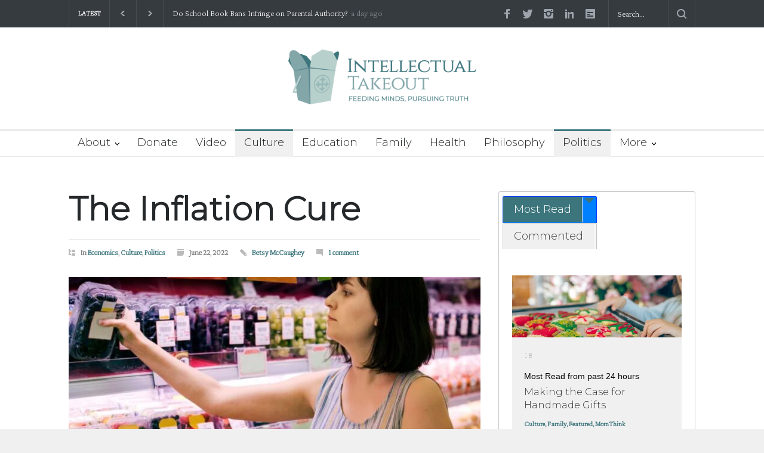

--- FILE ---
content_type: text/css; charset=utf-8
request_url: https://givebuttercdn.com/build/Flow.BHoT9eqK.1.0.0.css
body_size: 3629
content:
.section-body.svelte-qy8zue{border-bottom-left-radius:8px;border-bottom-right-radius:8px}.peer-wrap .svelecte-control{font-size:16px;--sv-min-height:46px !important;--sv-border-color:#d1d1d6 !important;--sv-placeholder-color:#70707b !important;--sv-item-active-bg:#fafafa !important}.peer-wrap .svelecte-control .sv-control{border-radius:.5rem!important;padding-left:14px}@media (prefers-reduced-motion: no-preference){.peer-wrap .svelecte-control .sv-control{transition-property:color,background-color,border-color,text-decoration-color,fill,stroke,opacity,box-shadow,transform,filter,backdrop-filter,-webkit-text-decoration-color,-webkit-backdrop-filter;transition-timing-function:cubic-bezier(.4,0,.2,1);transition-duration:.15s}}.peer-wrap .svelecte-control .sv-control.is-active{border:1px solid;outline:2px solid transparent;outline-offset:2px;--tw-border-opacity:1;border-color:rgb(var(--color-gbtheme-300, 132 173 255) / var(--tw-border-opacity))!important;--tw-ring-color:rgb(var(--color-gbtheme-50, 239 244 255) / var(--tw-ring-opacity));--tw-ring-offset-shadow:var(--tw-ring-inset) 0 0 0 var(--tw-ring-offset-width) var(--tw-ring-offset-color);--tw-ring-shadow:var(--tw-ring-inset) 0 0 0 calc(4px + var(--tw-ring-offset-width)) var(--tw-ring-color);box-shadow:var(--tw-ring-offset-shadow),var(--tw-ring-shadow),var(--tw-shadow, 0 0 #0000);--tw-ring-opacity:.6}.peer-wrap .svelecte-control .sv-control .sv-content{padding:0}.peer-wrap .sv-control .indicator-icon{width:14px;fill:#222!important}.peer-wrap .svelecte-control .sv-dropdown{border-radius:8px!important;bottom:46px}.peer-wrap .svelecte-control .sv-dropdown-scroll{padding:4px 6px!important;max-height:160px!important}.peer-wrap .svelecte-control .sv-dropdown-content .sv-group-header{margin:14px 0 0!important;padding:12px 0 0!important;font-size:14px!important;font-weight:500!important;color:#3f3f46!important;border-top:1px solid #f4f4f5!important}.peer-wrap .svelecte-control .sv-dropdown-content .sv-group-header:first-of-type{border-top:none!important;margin-top:0!important;padding-top:0!important}.peer-wrap .svelecte-control .sv-dropdown-content .sv-item{padding:10px!important;border-radius:6px!important}.peer-wrap .svelecte-control .indicator-separator{display:none}.peer-wrap .svelecte-control .indicator .indicator-container{padding:10px 14px 10px 10px}.peer-wrap .svelecte-control .inputBox{width:100%!important;color:#18181b;margin:0}.fund-select-wrap .svelecte-control{font-size:16px;--sv-min-height:46px !important;--sv-border-color:#d1d5db !important;--sv-placeholder-color:#70707b !important;--sv-item-active-bg:#fafafa !important}.fund-select-wrap .svelecte-control .sv-control{border-radius:.5rem!important;padding-left:.875rem}@media (prefers-reduced-motion: no-preference){.fund-select-wrap .svelecte-control .sv-control{transition-property:color,background-color,border-color,text-decoration-color,fill,stroke,opacity,box-shadow,transform,filter,backdrop-filter,-webkit-text-decoration-color,-webkit-backdrop-filter;transition-timing-function:cubic-bezier(.4,0,.2,1);transition-duration:.15s}}.fund-select-wrap .svelecte-control .sv-control.is-active{border:1px solid;outline:2px solid transparent;outline-offset:2px;--tw-border-opacity:1;border-color:rgb(var(--color-gbtheme-300, 132 173 255) / var(--tw-border-opacity))!important;--tw-ring-color:rgb(var(--color-gbtheme-50, 239 244 255) / var(--tw-ring-opacity));--tw-ring-offset-shadow:var(--tw-ring-inset) 0 0 0 var(--tw-ring-offset-width) var(--tw-ring-offset-color);--tw-ring-shadow:var(--tw-ring-inset) 0 0 0 calc(4px + var(--tw-ring-offset-width)) var(--tw-ring-color);box-shadow:var(--tw-ring-offset-shadow),var(--tw-ring-shadow),var(--tw-shadow, 0 0 #0000);--tw-ring-opacity:.6}.fund-select-wrap .svelecte-control .sv-control .sv-content{padding:0}.fund-select-wrap .sv-control .indicator-icon{width:14px;fill:#222!important}.fund-select-wrap .svelecte-control .sv-dropdown{border-radius:.5rem!important;bottom:46px}.fund-select-wrap .svelecte-control .sv-dropdown-scroll{padding:4px 6px!important;max-height:160px!important}.fund-select-wrap .svelecte-control .sv-dropdown-content .sv-item{padding:8px!important;border-radius:6px!important}.fund-select-wrap .svelecte-control .sv-item-content{font-weight:500;color:#111827}.fund-select-wrap .svelecte-control .indicator-separator{display:none}.fund-select-wrap .svelecte-control .indicator .indicator-container{padding:10px 14px 10px 10px}.fund-select-wrap .svelecte-control .inputBox{width:100%!important;color:#18181b;margin:0}img.svelte-wrev26{object-fit:cover;width:32px;height:32px;margin-right:8px}svg.svelte-i0a1cj{flex-shrink:0}.container.svelte-x0pem8{display:flex;align-items:center;font-family:interface,helvetica,arial;cursor:pointer}.display-name.svelte-x0pem8{color:#fff;font-size:16px;font-weight:700;overflow:hidden;text-overflow:ellipsis;white-space:nowrap;-webkit-font-smoothing:antialiased}.user.svelte-x0pem8{display:flex;align-items:center;min-width:0}.attr.svelte-odt52g{position:absolute;bottom:10px;left:10px;right:10px}.background.svelte-odt52g{background:linear-gradient(#0000,#12121299);cursor:default;position:absolute;bottom:0;left:0;right:0;height:75px;pointer-events:none}.container.svelte-1eoa0tw{overflow:hidden;position:relative}img.svelte-1eoa0tw{display:block}.gif.svelte-1sdce33{position:relative;display:inline-block;list-style:none;margin-left:4px;margin-bottom:1px}.gif.svelte-1sdce33:first-of-type{margin-left:0}.container.svelte-1sdce33{-webkit-overflow-scrolling:touch;overflow-x:auto;overflow-y:hidden;white-space:nowrap;position:relative}.loader.svelte-1sdce33{display:inline-block;width:50px;height:50px}@keyframes svelte-1yiwzkn-bouncer{0%{transform:scale(1)}to{transform:scale(1.5)}}.container.svelte-1yiwzkn{display:flex;align-items:center;height:37px;padding-top:15px;margin:0 auto;text-align:center;justify-content:center;animation:pulse .8s ease-in-out 0s infinite alternate backwards}.block.svelte-1yiwzkn{display:inline-block;height:10px;width:10px;margin:37px 10px 10px;position:relative;box-shadow:0 0 20px #0000004d;animation:svelte-1yiwzkn-bouncer cubic-bezier(.455,.03,.515,.955) .75s infinite alternate}.block.svelte-1yiwzkn:nth-child(5n+1){animation-delay:0}.block.svelte-1yiwzkn:nth-child(5n+2){animation-delay:.1s}.block.svelte-1yiwzkn:nth-child(5n+3){animation-delay:.2s}.block.svelte-1yiwzkn:nth-child(5n+4){animation-delay:calc(0s + (.1s * 3))}.block.svelte-1yiwzkn:nth-child(5n+5){animation-delay:.4s}.container.svelte-via0tk{overflow:hidden;position:relative}.gif.svelte-via0tk{position:absolute}.emoji-mart,.emoji-mart *{box-sizing:border-box;line-height:1.15}.emoji-mart{font-family:-apple-system,BlinkMacSystemFont,Helvetica Neue,sans-serif;font-size:16px;display:inline-block;color:#222427;border:1px solid #d9d9d9;border-radius:5px;background:#fff}.emoji-mart .emoji-mart-emoji{padding:6px}.emoji-mart-bar{border:0 solid #d9d9d9}.emoji-mart-bar:first-child{border-bottom-width:1px;border-top-left-radius:5px;border-top-right-radius:5px}.emoji-mart-bar:last-child{border-top-width:1px;border-bottom-left-radius:5px;border-bottom-right-radius:5px}.emoji-mart-anchors{display:flex;flex-direction:row;justify-content:space-between;padding:0 6px;line-height:0}.emoji-mart-anchor{position:relative;display:block;flex:1 1 auto;color:#858585;text-align:center;padding:12px 4px;overflow:hidden;transition:color .1s ease-out;margin:0;box-shadow:none;background:none;border:none}.emoji-mart-anchor:focus{outline:0}.emoji-mart-anchor:hover,.emoji-mart-anchor:focus,.emoji-mart-anchor-selected{color:#464646}.emoji-mart-anchor-selected .emoji-mart-anchor-bar{bottom:0}.emoji-mart-anchor-bar{position:absolute;bottom:-3px;left:0;width:100%;height:3px;background-color:#464646}.emoji-mart-anchors i{display:inline-block;width:100%;max-width:22px}.emoji-mart-anchors svg,.emoji-mart-anchors img{fill:currentColor;height:18px;width:18px}.emoji-mart-scroll{overflow-y:scroll;overflow-x:hidden;height:270px;padding:0 6px 6px;will-change:transform}.emoji-mart-search{margin-top:6px;padding:0 6px;position:relative}.emoji-mart-search input{font-size:16px;display:block;width:100%;padding:5px 25px 6px 10px;border-radius:5px;border:1px solid #d9d9d9;outline:0}.emoji-mart-search input,.emoji-mart-search input::-webkit-search-decoration,.emoji-mart-search input::-webkit-search-cancel-button,.emoji-mart-search input::-webkit-search-results-button,.emoji-mart-search input::-webkit-search-results-decoration{-webkit-appearance:none}.emoji-mart-search-icon{position:absolute;top:7px;right:11px;z-index:2;padding:2px 5px 1px;border:none;background:none}.emoji-mart-category .emoji-mart-emoji span{z-index:1;position:relative;text-align:center;cursor:default}.emoji-mart-category .emoji-mart-emoji:hover:before{z-index:0;content:"";position:absolute;top:0;left:0;width:100%;height:100%;background-color:#f4f4f4;border-radius:100%}.emoji-mart-category-label{z-index:2;position:relative;position:-webkit-sticky;position:sticky;top:0}.emoji-mart-category-label span{display:block;width:100%;font-weight:500;padding:5px 6px;background-color:#fff;background-color:#fffffff2}.emoji-mart-category-list{margin:0;padding:0}.emoji-mart-category-list li{list-style:none;margin:0;padding:0;display:inline-block}.emoji-mart-emoji{position:relative;display:inline-block;font-size:0;margin:0;padding:0;border:none;background:none;box-shadow:none}.emoji-mart-emoji-native{font-family:"Segoe UI Emoji",Segoe UI Symbol,Segoe UI,"Apple Color Emoji",Twemoji Mozilla,"Noto Color Emoji","Android Emoji"}.emoji-mart-no-results{font-size:14px;text-align:center;padding-top:70px;color:#858585}.emoji-mart-no-results-img{display:block;margin-left:auto;margin-right:auto;width:50%}.emoji-mart-no-results .emoji-mart-category-label{display:none}.emoji-mart-no-results .emoji-mart-no-results-label{margin-top:.2em}.emoji-mart-no-results .emoji-mart-emoji:hover:before{content:none}.emoji-mart-preview{position:relative;height:70px}.emoji-mart-preview-emoji,.emoji-mart-preview-data,.emoji-mart-preview-skins{position:absolute;top:50%;transform:translateY(-50%)}.emoji-mart-preview-emoji{left:12px}.emoji-mart-preview-data{left:68px;right:12px;word-break:break-all}.emoji-mart-preview-skins{right:30px;text-align:right}.emoji-mart-preview-skins.custom{right:10px;text-align:right}.emoji-mart-preview-name{font-size:14px}.emoji-mart-preview-shortname{font-size:12px;color:#888}.emoji-mart-preview-shortname+.emoji-mart-preview-shortname,.emoji-mart-preview-shortname+.emoji-mart-preview-emoticon,.emoji-mart-preview-emoticon+.emoji-mart-preview-emoticon{margin-left:.5em}.emoji-mart-preview-emoticon{font-size:11px;color:#bbb}.emoji-mart-title span{display:inline-block;vertical-align:middle}.emoji-mart-title .emoji-mart-emoji{padding:0}.emoji-mart-title-label{color:#999a9c;font-size:26px;font-weight:300}.emoji-mart-skin-swatches{font-size:0;padding:2px 0;border:1px solid #d9d9d9;border-radius:12px;background-color:#fff}.emoji-mart-skin-swatches.custom{font-size:0;border:none;background-color:#fff}.emoji-mart-skin-swatches.opened .emoji-mart-skin-swatch{width:16px;padding:0 2px}.emoji-mart-skin-swatches.opened .emoji-mart-skin-swatch.selected:after{opacity:.75}.emoji-mart-skin-swatch{display:inline-block;width:0;vertical-align:middle;transition-property:width,padding;transition-duration:.125s;transition-timing-function:ease-out}.emoji-mart-skin-swatch:nth-child(1){transition-delay:0s}.emoji-mart-skin-swatch:nth-child(2){transition-delay:.03s}.emoji-mart-skin-swatch:nth-child(3){transition-delay:.06s}.emoji-mart-skin-swatch:nth-child(4){transition-delay:.09s}.emoji-mart-skin-swatch:nth-child(5){transition-delay:.12s}.emoji-mart-skin-swatch:nth-child(6){transition-delay:.15s}.emoji-mart-skin-swatch.selected{position:relative;width:16px;padding:0 2px}.emoji-mart-skin-swatch.selected:after{content:"";position:absolute;top:50%;left:50%;width:4px;height:4px;margin:-2px 0 0 -2px;background-color:#fff;border-radius:100%;pointer-events:none;opacity:0;transition:opacity .2s ease-out}.emoji-mart-skin-swatch.custom{display:inline-block;width:0;height:38px;overflow:hidden;vertical-align:middle;transition-property:width,height;transition-duration:.125s;transition-timing-function:ease-out;cursor:default}.emoji-mart-skin-swatch.custom.selected{position:relative;width:36px;height:38px;padding:0 2px 0 0}.emoji-mart-skin-swatch.custom.selected:after{content:"";width:0;height:0}.emoji-mart-skin-swatches.custom .emoji-mart-skin-swatch.custom:hover{background-color:#f4f4f4;border-radius:10%}.emoji-mart-skin-swatches.custom.opened .emoji-mart-skin-swatch.custom{width:36px;height:38px;padding:0 2px 0 0}.emoji-mart-skin-swatches.custom.opened .emoji-mart-skin-swatch.custom.selected:after{opacity:.75}.emoji-mart-skin-text.opened{display:inline-block;vertical-align:middle;text-align:left;color:#888;font-size:11px;padding:5px 2px;width:95px;height:40px;border-radius:10%;background-color:#fff}.emoji-mart-skin{display:inline-block;width:100%;padding-top:100%;max-width:12px;border-radius:100%}.emoji-mart-skin-tone-1{background-color:#ffc93a}.emoji-mart-skin-tone-2{background-color:#fadcbc}.emoji-mart-skin-tone-3{background-color:#e0bb95}.emoji-mart-skin-tone-4{background-color:#bf8f68}.emoji-mart-skin-tone-5{background-color:#9b643d}.emoji-mart-skin-tone-6{background-color:#594539}.emoji-mart-sr-only{position:absolute;width:1px;height:1px;padding:0;margin:-1px;overflow:hidden;clip:rect(0,0,0,0);border:0}.emoji-mart-dark{color:#fff;border-color:#555453;background-color:#222}.emoji-mart-dark .emoji-mart-bar{border-color:#555453}.emoji-mart-dark .emoji-mart-search input{color:#fff;border-color:#555453;background-color:#2f2f2f}.emoji-mart-dark .emoji-mart-search-icon svg{fill:#fff}.emoji-mart-dark .emoji-mart-category .emoji-mart-emoji:hover:before{background-color:#444}.emoji-mart-dark .emoji-mart-category-label span{background-color:#222;color:#fff}.emoji-mart-dark .emoji-mart-skin-swatches{border-color:#555453;background-color:#222}.emoji-mart-dark .emoji-mart-anchor:hover,.emoji-mart-dark .emoji-mart-anchor:focus,.emoji-mart-dark .emoji-mart-anchor-selected{color:#bfbfbf}input.svelte-1x2048q.svelte-1x2048q::placeholder,textarea.svelte-1x2048q.svelte-1x2048q::placeholder{color:#9e9e9b}input.svelte-1x2048q.svelte-1x2048q:focus{border-color:#4181f1;outline:none}textarea.svelte-1x2048q.svelte-1x2048q:focus{border-color:none;outline:none}.comment-option.svelte-1x2048q.svelte-1x2048q{color:#6b6a66}.comment-option.svelte-1x2048q.svelte-1x2048q:hover{color:#000}.comment-option.svelte-1x2048q:hover>.selection-text img.svelte-1x2048q{filter:brightness(0) saturate(100%)}.comment-option.selected.svelte-1x2048q img.svelte-1x2048q{filter:brightness(0) saturate(100%)}.comment-option.selected.svelte-1x2048q.svelte-1x2048q{color:#000}.comment-option.svelte-1x2048q .selection-text img.svelte-1x2048q{width:20px;height:auto}.comment-option.svelte-1x2048q .selection-text p.svelte-1x2048q{margin-top:2px}.selected-color.svelte-1x2048q.svelte-1x2048q{border-width:2px;border-color:#000}@media screen and (max-width: 600px){.drawing-action.svelte-1x2048q p.svelte-1x2048q{display:none}}#dd-company-name-input{width:100%}#dd-company-name-input #dd-input{border-color:#d1d1d6;height:46px!important;font-size:16px!important;-moz-appearance:none;appearance:none;-webkit-appearance:none;width:100%;margin:0;padding:0 10px 0 15px;border-width:1px;border-radius:.5rem}@media (prefers-reduced-motion: no-preference){#dd-company-name-input #dd-input{transition-property:color,background-color,border-color,text-decoration-color,fill,stroke,opacity,box-shadow,transform,filter,backdrop-filter,-webkit-text-decoration-color,-webkit-backdrop-filter;transition-timing-function:cubic-bezier(.4,0,.2,1);transition-duration:.15s}}#dd-company-name-input #dd-input::placeholder{color:#70707b}#dd-company-name-input #dd-input:focus{border:1px solid;outline:2px solid transparent;outline-offset:2px;--tw-border-opacity:1;border-color:rgb(var(--color-gbtheme-300, 132 173 255) / var(--tw-border-opacity))!important;--tw-ring-color:rgb(var(--color-gbtheme-50, 239 244 255) / var(--tw-ring-opacity));--tw-ring-offset-shadow:var(--tw-ring-inset) 0 0 0 var(--tw-ring-offset-width) var(--tw-ring-offset-color);--tw-ring-shadow:var(--tw-ring-inset) 0 0 0 calc(4px + var(--tw-ring-offset-width)) var(--tw-ring-color);box-shadow:var(--tw-ring-offset-shadow),var(--tw-ring-shadow),var(--tw-shadow, 0 0 #0000);--tw-ring-opacity:.6}#dd-company-name-input .dtd-search-box{z-index:101}#dd-company-name-input .dtd-search-box .Select-menu-outer,#dd-company-name-input .dtd-search-box .Select-menu-outer .Select-menu{border-radius:.25rem}#dd-company-name-input .dtd-search-box .Select-menu-outer .Select-menu .dtd-dropdown-is-selected{background-color:#e4e4e7!important}#dd-container .Select-option,.dtd-plugin .Select-option,#dd-company-name-input .Select-option,.dtd-streamlined-plugin .Select-option{color:#51525c!important}#dd-company-name-input .dtd-search-box .Select-menu-outer .Select-menu .dtd-dropdown-is-selected span,#dd-company-name-input .dtd-search-box .Select-menu-outer .Select-menu .dtd-dropdown-is-selected b,#dd-company-name-input .dtd-search-box .Select-menu-outer .Select-menu .dtd-dropdown-is-selected em{background-color:#e4e4e7!important;color:#51525c!important}#dd-company-name-input .dtd-company-selected{display:block;color:#fff;margin:0!important;padding:8px 16px!important;border-radius:.5rem;background-color:#f4f4f5}#dd-company-name-input .dtd-company-selected .dtd-company-selected-name{font-weight:500}#dd-company-name-input .dtd-company-selected .wrongcompany{display:block;width:100%}#dd-company-name-input .dtd-company-selected .wrongcompany a{font-weight:400;text-decoration:underline}#dd-company-name-input .dtd-company-selected .wrongcompany a:focus{outline:none!important}#dd-company-name-input .streamlined-powered-by{display:none}


--- FILE ---
content_type: application/javascript
request_url: https://ph.givebutter.com/array/phc_cwIyuSjjEpyhbDj5a0cRqmSpB5O8CyMDb7ZBiS8MRy7/config.js
body_size: 904
content:
(function() {
  window._POSTHOG_REMOTE_CONFIG = window._POSTHOG_REMOTE_CONFIG || {};
  window._POSTHOG_REMOTE_CONFIG['phc_cwIyuSjjEpyhbDj5a0cRqmSpB5O8CyMDb7ZBiS8MRy7'] = {
    config: {"token": "phc_cwIyuSjjEpyhbDj5a0cRqmSpB5O8CyMDb7ZBiS8MRy7", "supportedCompression": ["gzip", "gzip-js"], "hasFeatureFlags": true, "captureDeadClicks": false, "capturePerformance": false, "autocapture_opt_out": true, "autocaptureExceptions": false, "analytics": {"endpoint": "/i/v0/e/"}, "elementsChainAsString": true, "errorTracking": {"autocaptureExceptions": false, "suppressionRules": []}, "sessionRecording": {"endpoint": "/s/", "consoleLogRecordingEnabled": true, "recorderVersion": "v2", "sampleRate": "0.10", "minimumDurationMilliseconds": 15000, "linkedFlag": null, "networkPayloadCapture": null, "masking": null, "urlTriggers": [], "urlBlocklist": [], "eventTriggers": [], "triggerMatchType": null, "scriptConfig": null}, "heatmaps": true, "surveys": [{"id": "01978f33-1596-0000-6e65-2fa271b4d975", "name": "Open feedback: QBO integration beta", "type": "widget", "internal_targeting_flag_key": "survey-targeting-c589b121a7-custom", "questions": [{"id": "4ca1d75f-c0b8-46c3-aadf-3c6b6a63dcbf", "type": "open", "question": "Enter your name and email", "buttonText": "Next", "description": "", "descriptionContentType": "text"}, {"id": "65a5df21-cb4c-49fa-8d68-197e4c6a0385", "type": "open", "question": "What can we do to improve the QuickBooks Online integration?", "description": "Don't be shy! We want to know what works, what doesn't, and what you'd like to see different.", "descriptionContentType": "text"}], "conditions": {"url": "/settings/integrations/quickbooks"}, "appearance": {"zIndex": "2147482647", "maxWidth": "300px", "position": "right", "boxShadow": "0 4px 12px rgba(0, 0, 0, 0.15)", "boxPadding": "20px 24px", "fontFamily": "inherit", "whiteLabel": true, "widgetType": "tab", "borderColor": "#e4e4e7", "placeholder": "Start typing...", "widgetColor": "#ffbf00", "widgetLabel": "Feedback", "borderRadius": "10px", "backgroundColor": "#fcfcfc", "inputBackground": "white", "textSubtleColor": "#939393", "shuffleQuestions": false, "ratingButtonColor": "white", "submitButtonColor": "#3366ff", "disabledButtonOpacity": "0.6", "submitButtonTextColor": "white", "thankYouMessageHeader": "Thank you for your feedback!", "displayThankYouMessage": true, "ratingButtonActiveColor": "black", "thankYouMessageDescription": "We can't do this without you, so really, THANK YOU!!!", "thankYouMessageDescriptionContentType": null}, "start_date": "2025-06-20T21:18:10.961000Z", "end_date": null, "current_iteration": null, "current_iteration_start_date": null, "schedule": "always", "enable_partial_responses": true}], "productTours": false, "defaultIdentifiedOnly": true},
    siteApps: []
  }
})();

--- FILE ---
content_type: text/javascript; charset=utf-8
request_url: https://givebuttercdn.com/build/embed.R8Yhvsn0.1.0.0.js
body_size: 311
content:
import{F as p}from"./Flow.DsePdu84.1.0.0.js";import{E as r}from"./EventTicketsFlow.B9uLIPCj.1.0.0.js";import"./bundle-mjs.BpYA4PB7.1.0.0.js";import"./Input.BEAoI_Si.1.0.0.js";import"./_commonjsHelpers.D6-XlEtG.1.0.0.js";import"./TipDropdown.DNf1Andp.1.0.0.js";import"./ContactInfo.B9F49K9U.1.0.0.js";import"./filepond-plugin-file-validate-type.esm.B_ANaPmy.1.0.0.js";import"./index.CnxpDIFU.1.0.0.js";import"./index.DYVuyAVS.1.0.0.js";import"./numeral.B_3j-8rd.1.0.0.js";import"./instagram-icon.CSwi9nxw.1.0.0.js";import"./lodash.BO3WkLpc.1.0.0.js";import"./datetime.CfsJw3gY.1.0.0.js";import"./client.DZflzfXp.1.0.0.js";import"./lottie.DjWonnVX.1.0.0.js";import"./usePosthog.CpoFC8fX.1.0.0.js";const t=document.getElementById("__givebutter_flow__main");var o,i;window.GB_CAMPAIGN.type==="event"&&((i=(o=window.GB_CAMPAIGN)==null?void 0:o.display_items)==null?void 0:i.length)>0?window.app__flow=new r({target:t,props:{campaign:window.GB_CAMPAIGN,defaults:window.givebutterDefaults,rootEl:t}}):window.app__flow=new p({target:t,props:{campaign:window.GB_CAMPAIGN,defaults:window.givebutterDefaults,rootEl:t}});


--- FILE ---
content_type: text/javascript; charset=utf-8
request_url: https://givebuttercdn.com/build/datetime.CfsJw3gY.1.0.0.js
body_size: 49192
content:
import{a8 as wn,S as Rt,i as Ht,s as Pt,o as Oe,d as R,z as Sn,f as k,a3 as Ki,q as _n,b as H,r as Z,ai as Al,B as fe,aL as zl,e as B,u as ke,v as tn,Q as Vl,M as kn,U as xt,_ as ce,N as oe,k as Et,F as tt,h as Pe,t as v,a as T,I as nt,J as it,K as st,g as Te,c as Ie,O as U,m as Ze,ae as Ci,j as Ue,x as rt,a0 as vi,ap as Fi,a1 as Ni,aZ as Ll,aB as Ct,a_ as Wl,a$ as Rl,ay as Re,a2 as fr,p as Ai,aa as dr,a4 as ft,G as hr,R as Qi,D as fi,C as di,L as Yn}from"./bundle-mjs.BpYA4PB7.1.0.0.js";import{h as Hl}from"./index.CnxpDIFU.1.0.0.js";var Zt=function(n,e){this.items=n,this.settings=e||{diacritics:!0}};Zt.prototype.tokenize=function(n,e){if(n=Zl(String(n||"").toLowerCase()),!n||!n.length)return[];var t,i,s,r,l=[],a=n.split(/ +/);for(t=0,i=a.length;t<i;t++){if(s=Ul(a[t]),this.settings.diacritics)for(r in Lt)Lt.hasOwnProperty(r)&&(s=s.replace(new RegExp(r,"g"),Lt[r]));e&&(s="\\b"+s),l.push({string:a[t],regex:new RegExp(s,"i")})}return l};Zt.prototype.iterator=function(n,e){var t;Array.isArray(n)?t=Array.prototype.forEach||function(i){for(var s=0,r=this.length;s<r;s++)i(this[s],s,this)}:t=function(i){for(var s in this)this.hasOwnProperty(s)&&i(this[s],s,this)},t.apply(n,[e])};Zt.prototype.getScoreFunction=function(n,e){var t,i,s,r,l;t=this,n=t.prepareSearch(n,e),s=n.tokens,i=n.options.fields,r=s.length,l=n.options.nesting;var a=function(u,d){var c,h;return!u||(u=String(u||""),h=u.search(d.regex),h===-1)?0:(c=d.string.length/u.length,h===0&&(c+=.5),c)},o=function(){var u=i.length;return u?u===1?function(d,c){return a(ki(c,i[0],l),d)}:function(d,c){for(var h=0,g=0;h<u;h++)g+=a(ki(c,i[h],l),d);return g/u}:function(){return 0}}();return r?r===1?function(u){return o(s[0],u)}:n.options.conjunction==="and"?function(u){for(var d,c=0,h=0;c<r;c++){if(d=o(s[c],u),d<=0)return 0;h+=d}return h/r}:function(u){for(var d=0,c=0;d<r;d++)c+=o(s[d],u);return c/r}:function(){return 0}};Zt.prototype.getSortFunction=function(n,e){var t,i,s,r,l,a,o,u,d,c,h;if(s=this,n=s.prepareSearch(n,e),h=!n.query&&e.sort_empty||e.sort,d=function(g,m){return g==="$score"?m.score:ki(s.items[m.id],g,e.nesting)},l=[],h)for(t=0,i=h.length;t<i;t++)(n.query||h[t].field!=="$score")&&l.push(h[t]);if(n.query){for(c=!0,t=0,i=l.length;t<i;t++)if(l[t].field==="$score"){c=!1;break}c&&l.unshift({field:"$score",direction:"desc"})}else for(t=0,i=l.length;t<i;t++)if(l[t].field==="$score"){l.splice(t,1);break}for(u=[],t=0,i=l.length;t<i;t++)u.push(l[t].direction==="desc"?-1:1);return a=l.length,a?a===1?(r=l[0].field,o=u[0],function(g,m){return o*Xi(d(r,g),d(r,m))}):function(g,m){var w,E,V;for(w=0;w<a;w++)if(V=l[w].field,E=u[w]*Xi(d(V,g),d(V,m)),E)return E;return 0}:null};Zt.prototype.prepareSearch=function(n,e){if(typeof n=="object")return n;e=Pl({},e);var t=e.fields,i=e.sort,s=e.sort_empty;return t&&!Array.isArray(t)&&(e.fields=[t]),i&&!Array.isArray(i)&&(e.sort=[i]),s&&!Array.isArray(s)&&(e.sort_empty=[s]),{options:e,query:String(n||"").toLowerCase(),tokens:this.tokenize(n,e.respect_word_boundaries),total:0,items:[]}};Zt.prototype.search=function(n,e){var t=this,i,s,r,l;return s=this.prepareSearch(n,e),e=s.options,n=s.query,l=e.score||t.getScoreFunction(s),n.length?t.iterator(t.items,function(a,o){i=l(a),(e.filter===!1||i>0)&&s.items.push({score:i,id:o})}):t.iterator(t.items,function(a,o){s.items.push({score:1,id:o})}),r=t.getSortFunction(s,e),r&&s.items.sort(r),s.total=s.items.length,typeof e.limit=="number"&&(s.items=s.items.slice(0,e.limit)),s};var Xi=function(n,e){return typeof n=="number"&&typeof e=="number"?n>e?1:n<e?-1:0:(n=Jn(String(n||"")),e=Jn(String(e||"")),n>e?1:e>n?-1:0)},Pl=function(n,e){var t,i,s,r;for(t=1,i=arguments.length;t<i;t++)if(r=arguments[t],!!r)for(s in r)r.hasOwnProperty(s)&&(n[s]=r[s]);return n},ki=function(n,e,t){if(!(!n||!e)){if(!t)return n[e];for(var i=e.split(".");i.length&&(n=n[i.shift()]););return n}},Zl=function(n){return(n+"").replace(/^\s+|\s+$|/g,"")},Ul=function(n){return(n+"").replace(/([.?*+^$[\]\\(){}|-])/g,"\\$1")},Lt={a:"[aḀḁĂăÂâǍǎȺⱥȦȧẠạÄäÀàÁáĀāÃãÅåąĄÃąĄ]",b:"[b␢βΒB฿𐌁ᛒ]",c:"[cĆćĈĉČčĊċC̄c̄ÇçḈḉȻȼƇƈɕᴄＣｃ]",d:"[dĎďḊḋḐḑḌḍḒḓḎḏĐđD̦d̦ƉɖƊɗƋƌᵭᶁᶑȡᴅＤｄð]",e:"[eÉéÈèÊêḘḙĚěĔĕẼẽḚḛẺẻĖėËëĒēȨȩĘęᶒɆɇȄȅẾếỀềỄễỂểḜḝḖḗḔḕȆȇẸẹỆệⱸᴇＥｅɘǝƏƐε]",f:"[fƑƒḞḟ]",g:"[gɢ₲ǤǥĜĝĞğĢģƓɠĠġ]",h:"[hĤĥĦħḨḩẖẖḤḥḢḣɦʰǶƕ]",i:"[iÍíÌìĬĭÎîǏǐÏïḮḯĨĩĮįĪīỈỉȈȉȊȋỊịḬḭƗɨɨ̆ᵻᶖİiIıɪＩｉ]",j:"[jȷĴĵɈɉʝɟʲ]",k:"[kƘƙꝀꝁḰḱǨǩḲḳḴḵκϰ₭]",l:"[lŁłĽľĻļĹĺḶḷḸḹḼḽḺḻĿŀȽƚⱠⱡⱢɫɬᶅɭȴʟＬｌ]",n:"[nŃńǸǹŇňÑñṄṅŅņṆṇṊṋṈṉN̈n̈ƝɲȠƞᵰᶇɳȵɴＮｎŊŋ]",o:"[oØøÖöÓóÒòÔôǑǒŐőŎŏȮȯỌọƟɵƠơỎỏŌōÕõǪǫȌȍՕօ]",p:"[pṔṕṖṗⱣᵽƤƥᵱ]",q:"[qꝖꝗʠɊɋꝘꝙq̃]",r:"[rŔŕɌɍŘřŖŗṘṙȐȑȒȓṚṛⱤɽ]",s:"[sŚśṠṡṢṣꞨꞩŜŝŠšŞşȘșS̈s̈]",t:"[tŤťṪṫŢţṬṭƮʈȚțṰṱṮṯƬƭ]",u:"[uŬŭɄʉỤụÜüÚúÙùÛûǓǔŰűŬŭƯưỦủŪūŨũŲųȔȕ∪]",v:"[vṼṽṾṿƲʋꝞꝟⱱʋ]",w:"[wẂẃẀẁŴŵẄẅẆẇẈẉ]",x:"[xẌẍẊẋχ]",y:"[yÝýỲỳŶŷŸÿỸỹẎẏỴỵɎɏƳƴ]",z:"[zŹźẐẑŽžŻżẒẓẔẕƵƶ]"};const Jn=function(){var n,e,t,i,s="",r={};for(t in Lt)if(Lt.hasOwnProperty(t))for(i=Lt[t].substring(2,Lt[t].length-1),s+=i,n=0,e=i.length;n<e;n++)r[i.charAt(n)]=t;var l=new RegExp("["+s+"]","g");return function(a){return a.replace(l,function(o){return r[o]}).toLowerCase()}}();function ql(n){if(!n)return!1;const e=n.parentElement.parentElement.getBoundingClientRect(),t=n.getBoundingClientRect(),i={};return i.top=e.top<0,i.left=e.left<0,i.bottom=e.bottom+t.height>(window.innerHeight||document.documentElement.clientHeight),i.right=e.right>(window.innerWidth||document.documentElement.clientWidth),i.any=i.top||i.left||i.bottom||i.right,i}let It=null;function Gl(n){return function(e,t){return new Promise((i,s)=>{It=new XMLHttpRequest,It.open("GET",`${n.replace("[query]",encodeURIComponent(e))}`),It.setRequestHeader("X-Requested-With","XMLHttpRequest"),It.send(),It.onreadystatechange=function(){if(this.readyState===4)if(this.status===200)try{const r=JSON.parse(this.response);i(t?t(r):r.data||r.items||r.options||r)}catch(r){console.warn("[Svelecte]:Fetch - error handling fetch response",r),s()}else s()}})}}function Bl(n,e){let t;return function(){const i=this,s=arguments;clearTimeout(t),t=setTimeout(function(){n.apply(i,s)},e)}}let Yt;function xi(n,e,t,i,s){const r=i?i(n,e,t):n;return t==""||n.isSelected||s?'<div class="sv-item-content">'+r+"</div>":(Yt||(Yt=document.createElement("div"),Yt.className="sv-item-content"),Yt.innerHTML=r,Jn(t).split(" ").filter(a=>a).forEach(a=>{mr(Yt,a)}),Yt.outerHTML)}const mr=function(n,e){let t=0;if(n.nodeType===3){const s=Jn(n.data);let r=s.indexOf(e);if(r-=s.substr(0,r).toUpperCase().length-s.substr(0,r).length,r>=0){const l=document.createElement("span");l.className="highlight";const a=n.splitText(r);a.splitText(e.length);const o=a.cloneNode(!0);l.appendChild(o),a.parentNode.replaceChild(l,a),t=1}}else if(n.nodeType===1&&n.childNodes&&!/(script|style)/i.test(n.tagName)&&(n.className!=="highlight"||n.tagName!=="SPAN"))for(var i=0;i<n.childNodes.length;++i)i+=mr(n.childNodes[i],e);return t};function zn(n,e,t){const i=n==="value";if(t.isOptionArray)return i?"value":"label";let s=i?"value":"text";if(e&&e.length){const r=e[0][t.optItems]?e[0][t.optItems][0]:e[0];if(!r)return s;const l=i?0:1,a=i?["id","value","ID"]:["name","title","label"];s=Object.keys(r).filter(o=>a.includes(o)).concat([Object.keys(r)[l]]).shift()}return s}function Yl(){var n;return["iPad Simulator","iPhone Simulator","iPod Simulator","iPad","iPhone","iPod"].includes(navigator.platform)||navigator.userAgent.includes("Mac")&&"ontouchend"in document||(((n=navigator==null?void 0:navigator.userAgentData)==null?void 0:n.platform)||(navigator==null?void 0:navigator.platform)||"").toLowerCase().includes("mac")}function Jl(){return navigator.userAgent.toLowerCase().includes("android")}function jl(n,e){return(n||"").replace(/\t/g," ").trim().split(" ").filter(t=>t).join(" ")}function Kl(n,e,t,i){return{[t]:n,[i]:e+n}}function Ql(n){return`${n}`.replace(/</g,"&lt;").replace(/>/g,"&gt;").replace(/&/g,"&amp;").replace(/"/g,"&quot;").replace(/'/g,"&#39;")}const j={disabled:!1,valueField:null,labelField:null,groupLabelField:"label",groupItemsField:"options",disabledField:"$disabled",placeholder:"Select",valueAsObject:!1,searchable:!0,clearable:!1,highlightFirstItem:!0,selectOnTab:null,resetOnBlur:!0,resetOnSelect:!0,fetchResetOnBlur:!0,multiple:!1,closeAfterSelect:!1,max:0,collapseSelection:!1,alwaysCollapsed:!1,creatable:!1,creatablePrefix:"*",keepCreated:!0,allowEditing:!1,delimiter:",",fetchCallback:null,minQuery:1,lazyDropdown:!0,virtualList:!1,vlItemSize:null,vlHeight:null,i18n:{empty:"No options",nomatch:"No matching options",max:n=>`Maximum items ${n} selected`,fetchBefore:"Type to start searching",fetchQuery:(n,e)=>`Type ${n>1&&n>e?`at least ${n-e} characters `:""}to start searching`,fetchInit:"Fetching data, please wait...",fetchEmpty:"No data related to your search",collapsedSelection:n=>`${n} selected`,createRowLabel:n=>`Create '${n}'`},collapseSelectionFn:function(n,e){return this.collapsedSelection(n)}};function Xl(n,e,t){if(e)return Array.isArray(n)?n:[n];const i=Array.isArray(n)?n:[n],s=t.labelAsValue?t.labelField:t.valueField;return this.reduce((l,a,o)=>{if(a[t.optItems]&&a[t.optItems].length){const u=a[t.optItems].reduce((d,c)=>(i.includes(c[s])&&d.push(c),d),[]);if(u.length)return l.push(...u),l}return i.includes(typeof a=="object"?a[s]:t.labelAsValue?a:o)&&(t.isOptionArray&&(a={[t.valueField]:o,[t.labelField]:a}),l.push(a)),l},[]).sort((l,a)=>i.indexOf(l[s])<i.indexOf(a[s])?-1:1)}function xl(n,e){const t=n.reduce((i,s,r)=>e.isOptionArray?(i.push({[e.valueField]:r,[e.labelField]:s}),i):s[e.optItems]&&Array.isArray(s[e.optItems])?(s[e.optItems].length&&(e.optionsWithGroups=!0,i.push({label:s[e.optLabel],$isGroupHeader:!0}),i.push(...s[e.optItems].map(l=>(l.$isGroupItem=!0,l)))),i):(i.push(s),i),[]);return $l(t,e),t}function $l(n,e){e.isOptionArray&&(e.optionProps||(e.optionProps=["value","label"])),n.some(t=>t.$isGroupHeader?!1:(e.optionProps=gr(t),!0))}function gr(n){n.options&&(n=n.options[0]);const e=["$disabled","$isGroupHeader","$isGroupItem"];return Object.keys(n).filter(t=>!e.includes(t))}function eo(n,e,t,i,s,r){if(t&&(n=n.filter(d=>!t.has(d[r.valueField])).filter((d,c,h)=>!(d.$isGroupHeader&&(h[c+1]&&h[c+1].$isGroupHeader||h.length<=1||h.length-1===c)))),!e)return n;const l=new Zt(n);r.optionsWithGroups&&(l.getSortFunction=()=>null);let a="and";e.startsWith("|| ")&&(a="or",e=e.substr(2));const o=l.search(e,{fields:i||r.optionProps,sort:to(s||r.labelField),conjunction:a});return r.optionsWithGroups?o.items.reduce((d,c)=>{const h=n[c.id];if(t&&h.isSelected)return d;const g=d.push(h);if(h.$isGroupItem){const m=n.slice(0,c.id);let w=null;do w=m.pop(),w&&w.$isGroupHeader&&!d.includes(w)&&d.splice(g-1,0,w);while(w&&!w.$isGroupHeader)}return d},[]):o.items.map(d=>n[d.id])}function to(n){return[{field:n,direction:"asc"}]}function no(n,e,t){const i=t.optionsWithGroups?n.reduce((s,r,l)=>(s.push(r.$isGroupHeader?"":l),s),[]):Object.keys(n);return{map:i,first:i[0]!==""?0:1,last:i.length?i.length-(e?0:1):0,hasCreateRow:!!e,next(s,r){const l=this.map[++s];return this.hasCreateRow&&s===this.last?this.last:l===""?this.next(s):l===void 0?this.map.length?(s>this.map.length&&(s=this.first-1),r===!0?this.prev(s):this.next(s)):0:l},prev(s){const r=this.map[--s];return this.hasCreateRow&&s===this.first?this.first:r===""?this.prev(s):r||this.last}}}function io(n,{from:e,to:t},i={}){const s=getComputedStyle(n),r=s.transform==="none"?"":s.transform,[l,a]=s.transformOrigin.split(" ").map(parseFloat),o=e.left+e.width*l/t.width-(t.left+l),u=e.top+e.height*a/t.height-(t.top+a),{delay:d=0,duration:c=g=>Math.sqrt(g)*120,easing:h=Hl}=i;return{delay:d,duration:wn(c)?c(Math.sqrt(o*o+u*u)):c,easing:h,css:(g,m)=>{const w=m*o,E=m*u,V=g+m*e.width/t.width,L=g+m*e.height/t.height;return`transform: ${r} translate(${w}px, ${E}px) scale(${V}, ${L});`}}}function so(n){let e,t,i,s,r,l,a,o;return{c(){e=B("input"),i=ke(),s=B("div"),r=tn(n[12]),k(e,"type","text"),k(e,"class","inputBox svelte-x1t6fd"),e.disabled=n[2],e.readOnly=t=!n[1],k(e,"id",n[0]),k(e,"style",n[11]),k(e,"placeholder",n[7]),k(e,"enterkeyhint",n[10]),k(e,"inputmode",n[5]),k(s,"class","shadow-text svelte-x1t6fd"),Vl(()=>n[29].call(s))},m(u,d){H(u,e,d),n[27](e),Ki(e,n[8]),H(u,i,d),H(u,s,d),Z(s,r),l=Al(s,n[29].bind(s)),a||(o=[fe(e,"input",n[28]),fe(e,"focus",n[23]),fe(e,"blur",n[24]),fe(e,"input",n[15]),fe(e,"keydown",n[13]),fe(e,"keyup",n[14]),fe(e,"paste",n[25]),fe(e,"change",zl(n[26]))],a=!0)},p(u,d){d[0]&4&&(e.disabled=u[2]),d[0]&2&&t!==(t=!u[1])&&(e.readOnly=t),d[0]&1&&k(e,"id",u[0]),d[0]&2048&&k(e,"style",u[11]),d[0]&128&&k(e,"placeholder",u[7]),d[0]&1024&&k(e,"enterkeyhint",u[10]),d[0]&32&&k(e,"inputmode",u[5]),d[0]&256&&e.value!==u[8]&&Ki(e,u[8]),d[0]&4096&&_n(r,u[12])},i:Oe,o:Oe,d(u){u&&R(e),n[27](null),u&&R(i),u&&R(s),l(),a=!1,Sn(o)}}}function ro(n,e,t){let i,s,r,l,a,o,u,d=Oe,c=()=>(d(),d=xt(p,y=>t(8,u=y)),p),h,g=Oe,m=()=>(g(),g=xt(P,y=>t(31,h=y)),P);n.$$.on_destroy.push(()=>d()),n.$$.on_destroy.push(()=>g());const w=()=>b.focus();let{inputId:E}=e,{placeholder:V}=e,{searchable:L}=e,{disabled:$}=e,{multiple:F}=e,{inputValue:p}=e;c();let{hasDropdownOpened:P}=e;m();let{selectedOptions:C}=e,{isAndroid:Q}=e,{inputMode:W="text"}=e,b=null,M=0;const X=kn();let ve=!1;function Fe(y){if(Q&&!o&&y.key==="Enter")return!0;ve=["Enter","Escape"].includes(y.key)&&h,X("keydown",y)}function Ve(y){ve&&(y.stopImmediatePropagation(),y.preventDefault()),ve=!1}function ie(y){C.length===1&&!F&&ce(p,u="",u)}function N(y){oe.call(this,n,y)}function de(y){oe.call(this,n,y)}function Ne(y){oe.call(this,n,y)}function pe(y){oe.call(this,n,y)}function Me(y){Et[y?"unshift":"push"](()=>{b=y,t(9,b)})}function x(){u=this.value,p.set(u)}function ot(){M=this.clientWidth,t(6,M)}return n.$$set=y=>{"inputId"in y&&t(0,E=y.inputId),"placeholder"in y&&t(17,V=y.placeholder),"searchable"in y&&t(1,L=y.searchable),"disabled"in y&&t(2,$=y.disabled),"multiple"in y&&t(18,F=y.multiple),"inputValue"in y&&c(t(3,p=y.inputValue)),"hasDropdownOpened"in y&&m(t(4,P=y.hasDropdownOpened)),"selectedOptions"in y&&t(19,C=y.selectedOptions),"isAndroid"in y&&t(20,Q=y.isAndroid),"inputMode"in y&&t(5,W=y.inputMode)},n.$$.update=()=>{n.$$.dirty[0]&786432&&t(21,i=C.length>0&&F===!1),n.$$.dirty[0]&655360&&t(7,s=C.length>0?"":V),n.$$.dirty[0]&384&&t(12,r=u||s),n.$$.dirty[0]&524288&&t(22,l=C.length===0?19:12),n.$$.dirty[0]&6291520&&t(11,a=`width: ${i?2:M+l}px`),n.$$.dirty[0]&2097152&&t(10,o=i?null:"enter")},[E,L,$,p,P,W,M,s,u,b,o,a,r,Fe,Ve,ie,w,V,F,C,Q,i,l,N,de,Ne,pe,Me,x,ot]}class lo extends Rt{constructor(e){super(),Ht(this,e,ro,so,Pt,{focus:16,inputId:0,placeholder:17,searchable:1,disabled:2,multiple:18,inputValue:3,hasDropdownOpened:4,selectedOptions:19,isAndroid:20,inputMode:5},null,[-1,-1])}get focus(){return this.$$.ctx[16]}}const oo=n=>({}),$i=n=>({}),ao=n=>({hasDropdownOpened:n[0]&2097152}),es=n=>({hasDropdownOpened:n[21]}),uo=n=>({}),ts=n=>({});function ns(n,e,t){const i=n.slice();return i[41]=e[t],i}const co=n=>({}),is=n=>({});function ss(n){let e,t,i,s;const r=[ho,fo],l=[];function a(o,u){return o[5]&&o[6]&&o[19]?0:1}return e=a(n),t=l[e]=r[e](n),{c(){t.c(),i=rt()},m(o,u){l[e].m(o,u),H(o,i,u),s=!0},p(o,u){let d=e;e=a(o),e===d?l[e].p(o,u):(Te(),v(l[d],1,1,()=>{l[d]=null}),Ie(),t=l[e],t?t.p(o,u):(t=l[e]=r[e](o),t.c()),T(t,1),t.m(i.parentNode,i))},i(o){s||(T(t),s=!0)},o(o){v(t),s=!1},d(o){l[e].d(o),o&&R(i)}}}function fo(n){let e=[],t=new Map,i,s,r=n[11];const l=a=>a[41][a[14]];for(let a=0;a<r.length;a+=1){let o=ns(n,r,a),u=l(o);t.set(u,e[a]=rs(u,o))}return{c(){for(let a=0;a<e.length;a+=1)e[a].c();i=rt()},m(a,o){for(let u=0;u<e.length;u+=1)e[u]&&e[u].m(a,o);H(a,i,o),s=!0},p(a,o){if(o[0]&8439844){r=a[11],Te();for(let u=0;u<e.length;u+=1)e[u].r();e=Ni(e,o,l,1,a,r,t,i.parentNode,Ll,rs,i,ns);for(let u=0;u<e.length;u+=1)e[u].a();Ie()}},i(a){if(!s){for(let o=0;o<r.length;o+=1)T(e[o]);s=!0}},o(a){for(let o=0;o<e.length;o+=1)v(e[o]);s=!1},d(a){for(let o=0;o<e.length;o+=1)e[o].d(a);a&&R(i)}}}function ho(n){let e,t=n[6](n[11].length,n[11])+"",i;return{c(){e=new Fi(!1),i=rt(),e.a=i},m(s,r){e.m(t,s,r),H(s,i,r)},p(s,r){r[0]&2112&&t!==(t=s[6](s[11].length,s[11])+"")&&e.p(t)},i:Oe,o:Oe,d(s){s&&R(i),s&&e.d()}}}function rs(n,e){let t,i,s,r,l=Oe,a;var o=e[15];function u(d){return{props:{formatter:d[2],item:d[41],isSelected:!0,isMultiple:d[5],inputValue:d[23]}}}return o&&(i=Ct(o,u(e)),i.$on("deselect",e[36])),{key:n,first:null,c(){t=B("div"),i&&Ue(i.$$.fragment),s=ke(),this.first=t},m(d,c){H(d,t,c),i&&Ze(i,t,null),Z(t,s),a=!0},p(d,c){e=d;const h={};if(c[0]&4&&(h.formatter=e[2]),c[0]&2048&&(h.item=e[41]),c[0]&32&&(h.isMultiple=e[5]),c[0]&8388608&&(h.inputValue=e[23]),c[0]&32768&&o!==(o=e[15])){if(i){Te();const g=i;v(g.$$.fragment,1,0,()=>{Pe(g,1)}),Ie()}o?(i=Ct(o,u(e)),i.$on("deselect",e[36]),Ue(i.$$.fragment),T(i.$$.fragment,1),Ze(i,t,s)):i=null}else o&&i.$set(h)},r(){r=t.getBoundingClientRect()},f(){Wl(t),l()},a(){l(),l=Rl(t,r,io,{duration:pi})},i(d){a||(i&&T(i.$$.fragment,d),a=!0)},o(d){i&&v(i.$$.fragment,d),a=!1},d(d){d&&R(t),i&&Pe(i)}}}function ls(n){let e,t,i,s;const r=n[32]["clear-icon"],l=tt(r,n,n[31],ts);return{c(){e=B("div"),l&&l.c(),k(e,"aria-hidden","true"),k(e,"class","indicator-container close-icon svelte-1l8hgl2")},m(a,o){H(a,e,o),l&&l.m(e,null),t=!0,i||(s=[fe(e,"mousedown",vi(n[33])),fe(e,"click",n[40])],i=!0)},p(a,o){l&&l.p&&(!t||o[1]&1)&&nt(l,r,a,a[31],t?st(r,a[31],o,uo):it(a[31]),ts)},i(a){t||(T(l,a),t=!0)},o(a){v(l,a),t=!1},d(a){a&&R(e),l&&l.d(a),i=!1,Sn(s)}}}function os(n){let e;return{c(){e=B("span"),k(e,"class","indicator-separator svelte-1l8hgl2")},m(t,i){H(t,e,i)},d(t){t&&R(e)}}}function mo(n){let e,t,i,s,r,l,a,o,u,d,c,h,g,m,w;const E=n[32].icon,V=tt(E,n,n[31],is);let L=n[11].length&&ss(n),$={disabled:n[3],searchable:n[1],placeholder:n[4],multiple:n[5],inputId:n[7],inputValue:n[8],hasDropdownOpened:n[10],selectedOptions:n[11],isAndroid:n[16],inputMode:n[18]};r=new lo({props:$}),n[37](r),r.$on("focus",n[25]),r.$on("blur",n[26]),r.$on("keydown",n[38]),r.$on("paste",n[39]);let F=n[0]&&!n[3]&&ls(n),p=n[0]&&os();const P=n[32]["indicator-icon"],C=tt(P,n,n[31],es),Q=n[32]["control-end"],W=tt(Q,n,n[31],$i);return{c(){e=B("div"),V&&V.c(),t=ke(),i=B("div"),L&&L.c(),s=ke(),Ue(r.$$.fragment),a=ke(),o=B("div"),F&&F.c(),u=ke(),p&&p.c(),d=ke(),c=B("div"),C&&C.c(),h=ke(),W&&W.c(),k(i,"class","sv-content sv-input-row svelte-1l8hgl2"),U(i,"has-multiSelection",n[5]),k(c,"aria-hidden","true"),k(c,"class","indicator-container svelte-1l8hgl2"),k(o,"class","indicator svelte-1l8hgl2"),U(o,"is-loading",n[12]),k(e,"class","sv-control svelte-1l8hgl2"),U(e,"is-active",n[22]),U(e,"is-disabled",n[3])},m(b,M){H(b,e,M),V&&V.m(e,null),Z(e,t),Z(e,i),L&&L.m(i,null),Z(i,s),Ze(r,i,null),Z(e,a),Z(e,o),F&&F.m(o,null),Z(o,u),p&&p.m(o,null),Z(o,d),Z(o,c),C&&C.m(c,null),Z(e,h),W&&W.m(e,null),g=!0,m||(w=[Ci(l=n[13].call(null,i,{items:n[11],flipDurationMs:pi,type:n[7]})),fe(i,"consider",n[34]),fe(i,"finalize",n[35]),fe(c,"mousedown",n[27]),fe(e,"mousedown",n[17])],m=!0)},p(b,M){V&&V.p&&(!g||M[1]&1)&&nt(V,E,b,b[31],g?st(E,b[31],M,co):it(b[31]),is),b[11].length?L?(L.p(b,M),M[0]&2048&&T(L,1)):(L=ss(b),L.c(),T(L,1),L.m(i,s)):L&&(Te(),v(L,1,1,()=>{L=null}),Ie());const X={};M[0]&8&&(X.disabled=b[3]),M[0]&2&&(X.searchable=b[1]),M[0]&16&&(X.placeholder=b[4]),M[0]&32&&(X.multiple=b[5]),M[0]&128&&(X.inputId=b[7]),M[0]&256&&(X.inputValue=b[8]),M[0]&1024&&(X.hasDropdownOpened=b[10]),M[0]&2048&&(X.selectedOptions=b[11]),M[0]&65536&&(X.isAndroid=b[16]),M[0]&262144&&(X.inputMode=b[18]),r.$set(X),l&&wn(l.update)&&M[0]&2176&&l.update.call(null,{items:b[11],flipDurationMs:pi,type:b[7]}),(!g||M[0]&32)&&U(i,"has-multiSelection",b[5]),b[0]&&!b[3]?F?(F.p(b,M),M[0]&9&&T(F,1)):(F=ls(b),F.c(),T(F,1),F.m(o,u)):F&&(Te(),v(F,1,1,()=>{F=null}),Ie()),b[0]?p||(p=os(),p.c(),p.m(o,d)):p&&(p.d(1),p=null),C&&C.p&&(!g||M[0]&2097152|M[1]&1)&&nt(C,P,b,b[31],g?st(P,b[31],M,ao):it(b[31]),es),(!g||M[0]&4096)&&U(o,"is-loading",b[12]),W&&W.p&&(!g||M[1]&1)&&nt(W,Q,b,b[31],g?st(Q,b[31],M,oo):it(b[31]),$i),(!g||M[0]&4194304)&&U(e,"is-active",b[22]),(!g||M[0]&8)&&U(e,"is-disabled",b[3])},i(b){g||(T(V,b),T(L),T(r.$$.fragment,b),T(F),T(C,b),T(W,b),g=!0)},o(b){v(V,b),v(L),v(r.$$.fragment,b),v(F),v(C,b),v(W,b),g=!1},d(b){b&&R(e),V&&V.d(b),L&&L.d(),n[37](null),Pe(r),F&&F.d(),p&&p.d(),C&&C.d(b),W&&W.d(b),m=!1,Sn(w)}}}const pi=100;function go(n,e,t){let i,s=Oe,r=()=>(s(),s=xt(b,_=>t(21,i=_)),b),l,a=Oe,o=()=>(a(),a=xt(W,_=>t(22,l=_)),W),u,d=Oe,c=()=>(d(),d=xt(Q,_=>t(23,u=_)),Q);n.$$.on_destroy.push(()=>s()),n.$$.on_destroy.push(()=>a()),n.$$.on_destroy.push(()=>d());let{$$slots:h={},$$scope:g}=e,{clearable:m}=e,{searchable:w}=e,{renderer:E}=e,{disabled:V}=e,{placeholder:L}=e,{multiple:$}=e,{resetOnBlur:F}=e,{collapseSelection:p}=e,{alwaysCollapsed:P}=e,{inputId:C}=e,{inputValue:Q}=e;c();let{hasFocus:W}=e;o();let{hasDropdownOpened:b}=e;r();let{selectedOptions:M}=e,{isFetchingData:X}=e,{dndzone:ve}=e,{currentValueField:Fe}=e,{itemComponent:Ve}=e,{isAndroid:ie}=e,{isIOS:N}=e,de="none";function Ne(_){if(!V){if(_)(_==null?void 0:_.target.tagName)!=="INPUT"&&_.preventDefault();else{!l&&x.focus(),ce(b,i=!0,i);return}if(!l)x.focus();else{if((ie||N)&&de!=="text"){t(18,de="text");return}if((_==null?void 0:_.target.tagName)==="INPUT"&&u)return;if(de==="text"){t(18,de="none"),ce(b,i=!0,i);return}ce(b,i=!i,i)}}}const pe=kn();let Me=!0,x;function ot(){ce(W,l=!0,l),ce(b,i=!0,i),!P&&setTimeout(()=>{t(19,Me=!1)},150)}function y(){t(18,de="none"),ce(W,l=!1,l),ce(b,i=!1,i),F&&ce(Q,u="",u),!P&&setTimeout(()=>{t(19,Me=!0)},100),pe("blur")}function I(_){_.preventDefault(),_.stopPropagation(),t(18,de="none"),l?ce(b,i=!i,i):x.focus()}function ae(_){oe.call(this,n,_)}function be(_){oe.call(this,n,_)}function ye(_){oe.call(this,n,_)}function Se(_){oe.call(this,n,_)}function he(_){Et[_?"unshift":"push"](()=>{x=_,t(20,x)})}function at(_){oe.call(this,n,_)}function wt(_){oe.call(this,n,_)}const bt=()=>pe("deselect");return n.$$set=_=>{"clearable"in _&&t(0,m=_.clearable),"searchable"in _&&t(1,w=_.searchable),"renderer"in _&&t(2,E=_.renderer),"disabled"in _&&t(3,V=_.disabled),"placeholder"in _&&t(4,L=_.placeholder),"multiple"in _&&t(5,$=_.multiple),"resetOnBlur"in _&&t(28,F=_.resetOnBlur),"collapseSelection"in _&&t(6,p=_.collapseSelection),"alwaysCollapsed"in _&&t(29,P=_.alwaysCollapsed),"inputId"in _&&t(7,C=_.inputId),"inputValue"in _&&c(t(8,Q=_.inputValue)),"hasFocus"in _&&o(t(9,W=_.hasFocus)),"hasDropdownOpened"in _&&r(t(10,b=_.hasDropdownOpened)),"selectedOptions"in _&&t(11,M=_.selectedOptions),"isFetchingData"in _&&t(12,X=_.isFetchingData),"dndzone"in _&&t(13,ve=_.dndzone),"currentValueField"in _&&t(14,Fe=_.currentValueField),"itemComponent"in _&&t(15,Ve=_.itemComponent),"isAndroid"in _&&t(16,ie=_.isAndroid),"isIOS"in _&&t(30,N=_.isIOS),"$$scope"in _&&t(31,g=_.$$scope)},[m,w,E,V,L,$,p,C,Q,W,b,M,X,ve,Fe,Ve,ie,Ne,de,Me,x,i,l,u,pe,ot,y,I,F,P,N,g,h,ae,be,ye,Se,he,at,wt,bt]}class yo extends Rt{constructor(e){super(),Ht(this,e,go,mo,Pt,{clearable:0,searchable:1,renderer:2,disabled:3,placeholder:4,multiple:5,resetOnBlur:28,collapseSelection:6,alwaysCollapsed:29,inputId:7,inputValue:8,hasFocus:9,hasDropdownOpened:10,selectedOptions:11,isFetchingData:12,dndzone:13,currentValueField:14,itemComponent:15,isAndroid:16,isIOS:30,focusControl:17},null,[-1,-1])}get focusControl(){return this.$$.ctx[17]}}const Vn={START:"start",CENTER:"center",END:"end"},gt={HORIZONTAL:"horizontal",VERTICAL:"vertical"},dn={OBSERVED:0,REQUESTED:1},wo={[gt.VERTICAL]:"top",[gt.HORIZONTAL]:"left"},as={[gt.VERTICAL]:"scrollTop",[gt.HORIZONTAL]:"scrollLeft"};class bo{constructor({itemSize:e,itemCount:t,estimatedItemSize:i}){this.itemSize=e,this.itemCount=t,this.estimatedItemSize=i,this.itemSizeAndPositionData={},this.lastMeasuredIndex=-1,this.checkForMismatchItemSizeAndItemCount(),this.justInTime||this.computeTotalSizeAndPositionData()}get justInTime(){return typeof this.itemSize=="function"}updateConfig({itemSize:e,itemCount:t,estimatedItemSize:i}){t!=null&&(this.itemCount=t),i!=null&&(this.estimatedItemSize=i),e!=null&&(this.itemSize=e),this.checkForMismatchItemSizeAndItemCount(),this.justInTime&&this.totalSize!=null?this.totalSize=void 0:this.computeTotalSizeAndPositionData()}checkForMismatchItemSizeAndItemCount(){if(Array.isArray(this.itemSize)&&this.itemSize.length<this.itemCount)throw Error("When itemSize is an array, itemSize.length can't be smaller than itemCount")}getSize(e){const{itemSize:t}=this;return typeof t=="function"?t(e):Array.isArray(t)?t[e]:t}computeTotalSizeAndPositionData(){let e=0;for(let t=0;t<this.itemCount;t++){const i=this.getSize(t),s=e;e+=i,this.itemSizeAndPositionData[t]={offset:s,size:i}}this.totalSize=e}getLastMeasuredIndex(){return this.lastMeasuredIndex}getSizeAndPositionForIndex(e){if(e<0||e>=this.itemCount)throw Error(`Requested index ${e} is outside of range 0..${this.itemCount}`);return this.justInTime?this.getJustInTimeSizeAndPositionForIndex(e):this.itemSizeAndPositionData[e]}getJustInTimeSizeAndPositionForIndex(e){if(e>this.lastMeasuredIndex){const t=this.getSizeAndPositionOfLastMeasuredItem();let i=t.offset+t.size;for(let s=this.lastMeasuredIndex+1;s<=e;s++){const r=this.getSize(s);if(r==null||isNaN(r))throw Error(`Invalid size returned for index ${s} of value ${r}`);this.itemSizeAndPositionData[s]={offset:i,size:r},i+=r}this.lastMeasuredIndex=e}return this.itemSizeAndPositionData[e]}getSizeAndPositionOfLastMeasuredItem(){return this.lastMeasuredIndex>=0?this.itemSizeAndPositionData[this.lastMeasuredIndex]:{offset:0,size:0}}getTotalSize(){if(this.totalSize)return this.totalSize;const e=this.getSizeAndPositionOfLastMeasuredItem();return e.offset+e.size+(this.itemCount-this.lastMeasuredIndex-1)*this.estimatedItemSize}getUpdatedOffsetForIndex({align:e=Vn.START,containerSize:t,currentOffset:i,targetIndex:s}){if(t<=0)return 0;const r=this.getSizeAndPositionForIndex(s),l=r.offset,a=l-t+r.size;let o;switch(e){case Vn.END:o=a;break;case Vn.CENTER:o=l-(t-r.size)/2;break;case Vn.START:o=l;break;default:o=Math.max(a,Math.min(l,i))}const u=this.getTotalSize();return Math.max(0,Math.min(u-t,o))}getVisibleRange({containerSize:e=0,offset:t,overscanCount:i}){if(this.getTotalSize()===0)return{};const r=t+e;let l=this.findNearestItem(t);if(l===void 0)throw Error(`Invalid offset ${t} specified`);const a=this.getSizeAndPositionForIndex(l);t=a.offset+a.size;let o=l;for(;t<r&&o<this.itemCount-1;)o++,t+=this.getSizeAndPositionForIndex(o).size;return i&&(l=Math.max(0,l-i),o=Math.min(o+i,this.itemCount-1)),{start:l,stop:o}}resetItem(e){this.lastMeasuredIndex=Math.min(this.lastMeasuredIndex,e-1)}findNearestItem(e){if(isNaN(e))throw Error(`Invalid offset ${e} specified`);e=Math.max(0,e);const t=this.getSizeAndPositionOfLastMeasuredItem(),i=Math.max(0,this.lastMeasuredIndex);return t.offset>=e?this.binarySearch({high:i,low:0,offset:e}):this.exponentialSearch({index:i,offset:e})}binarySearch({low:e,high:t,offset:i}){let s=0,r=0;for(;e<=t;){if(s=e+Math.floor((t-e)/2),r=this.getSizeAndPositionForIndex(s).offset,r===i)return s;r<i?e=s+1:r>i&&(t=s-1)}return e>0?e-1:0}exponentialSearch({index:e,offset:t}){let i=1;for(;e<this.itemCount&&this.getSizeAndPositionForIndex(e).offset<t;)e+=i,i*=2;return this.binarySearch({high:Math.min(e,this.itemCount-1),low:Math.floor(e/2),offset:t})}}const So=n=>({}),us=n=>({});function cs(n,e,t){const i=n.slice();return i[37]=e[t],i}const _o=n=>({style:n[0]&4,index:n[0]&4}),fs=n=>({style:n[37].style,index:n[37].index}),ko=n=>({}),ds=n=>({});function hs(n,e){let t,i;const s=e[21].item,r=tt(s,e,e[20],fs);return{key:n,first:null,c(){t=rt(),r&&r.c(),this.first=t},m(l,a){H(l,t,a),r&&r.m(l,a),i=!0},p(l,a){e=l,r&&r.p&&(!i||a[0]&1048580)&&nt(r,s,e,e[20],i?st(s,e[20],a,_o):it(e[20]),fs)},i(l){i||(T(r,l),i=!0)},o(l){v(r,l),i=!1},d(l){l&&R(t),r&&r.d(l)}}}function po(n){let e,t,i,s=[],r=new Map,l,a;const o=n[21].header,u=tt(o,n,n[20],ds);let d=n[2];const c=m=>m[0]?m[0](m[37].index):m[37].index;for(let m=0;m<d.length;m+=1){let w=cs(n,d,m),E=c(w);r.set(E,s[m]=hs(E,w))}const h=n[21].footer,g=tt(h,n,n[20],us);return{c(){e=B("div"),u&&u.c(),t=ke(),i=B("div");for(let m=0;m<s.length;m+=1)s[m].c();l=ke(),g&&g.c(),k(i,"class","virtual-list-inner svelte-dwpad5"),k(i,"style",n[4]),k(e,"class","virtual-list-wrapper svelte-dwpad5"),k(e,"style",n[3])},m(m,w){H(m,e,w),u&&u.m(e,null),Z(e,t),Z(e,i);for(let E=0;E<s.length;E+=1)s[E]&&s[E].m(i,null);Z(e,l),g&&g.m(e,null),n[22](e),a=!0},p(m,w){u&&u.p&&(!a||w[0]&1048576)&&nt(u,o,m,m[20],a?st(o,m[20],w,ko):it(m[20]),ds),w[0]&1048581&&(d=m[2],Te(),s=Ni(s,w,c,1,m,d,r,i,fr,hs,null,cs),Ie()),(!a||w[0]&16)&&k(i,"style",m[4]),g&&g.p&&(!a||w[0]&1048576)&&nt(g,h,m,m[20],a?st(h,m[20],w,So):it(m[20]),us),(!a||w[0]&8)&&k(e,"style",m[3])},i(m){if(!a){T(u,m);for(let w=0;w<d.length;w+=1)T(s[w]);T(g,m),a=!0}},o(m){v(u,m);for(let w=0;w<s.length;w+=1)v(s[w]);v(g,m),a=!1},d(m){m&&R(e),u&&u.d(m);for(let w=0;w<s.length;w+=1)s[w].d();g&&g.d(m),n[22](null)}}}const Oo=(()=>{let n=!1;try{const e=Object.defineProperty({},"passive",{get(){return n={passive:!0},!0}});window.addEventListener("testpassive",e,e),window.remove("testpassive",e,e)}catch{}return n})();function To(n,e,t){let{$$slots:i={},$$scope:s}=e,{height:r}=e,{width:l="100%"}=e,{itemCount:a}=e,{itemSize:o}=e,{estimatedItemSize:u=null}=e,{stickyIndices:d=null}=e,{getKey:c=null}=e,{scrollDirection:h=gt.VERTICAL}=e,{scrollOffset:g=null}=e,{scrollToIndex:m=null}=e,{scrollToAlignment:w=null}=e,{scrollToBehaviour:E="instant"}=e,{overscanCount:V=3}=e;const L=kn(),$=new bo({itemCount:a,itemSize:o,estimatedItemSize:Me()});let F=!1,p,P=[],C={offset:g||m!=null&&P.length&&de(m)||0,scrollChangeReason:dn.REQUESTED},Q=C,W={scrollToIndex:m,scrollToAlignment:w,scrollOffset:g,itemCount:a,itemSize:o,estimatedItemSize:u},b={},M="",X="";Ve(),Ai(()=>{t(18,F=!0),p.addEventListener("scroll",Ne,Oo),g!=null?ie(g):m!=null&&ie(de(m))}),dr(()=>{F&&p.removeEventListener("scroll",Ne)});function ve(){if(!F)return;const y=W.scrollToIndex!==m||W.scrollToAlignment!==w,I=W.itemCount!==a||W.itemSize!==o||W.estimatedItemSize!==u;I&&($.updateConfig({itemSize:o,itemCount:a,estimatedItemSize:Me()}),N()),W.scrollOffset!==g?t(19,C={offset:g||0,scrollChangeReason:dn.REQUESTED}):typeof m=="number"&&(y||I)&&t(19,C={offset:de(m,w,a),scrollChangeReason:dn.REQUESTED}),W={scrollToIndex:m,scrollToAlignment:w,scrollOffset:g,itemCount:a,itemSize:o,estimatedItemSize:u}}function Fe(){if(!F)return;const{offset:y,scrollChangeReason:I}=C;(Q.offset!==y||Q.scrollChangeReason!==I)&&Ve(),Q.offset!==y&&I===dn.REQUESTED&&ie(y),Q=C}function Ve(){const{offset:y}=C,{start:I,stop:ae}=$.getVisibleRange({containerSize:h===gt.VERTICAL?r:l,offset:y,overscanCount:V});let be=[];const ye=$.getTotalSize();h===gt.VERTICAL?(t(3,M=`height:${r}${typeof r=="number"?"px":""};width:${l};`),t(4,X=`flex-direction:column;height:${ye}px;`)):(t(3,M=`height:${r};width:${l}${typeof l=="number"?"px":""}`),t(4,X=`min-height:100%;width:${ye}px;`));const Se=d!=null&&d.length!==0;if(Se)for(let he=0;he<d.length;he++){const at=d[he];be.push({index:at,style:x(at,!0)})}if(I!==void 0&&ae!==void 0){for(let he=I;he<=ae;he++)Se&&d.includes(he)||be.push({index:he,style:x(he,!1)});L("itemsUpdated",{start:I,end:ae})}t(2,P=be)}function ie(y){"scroll"in p?p.scroll({[wo[h]]:y,behavior:E}):t(1,p[as[h]]=y,p)}function N(y=0){b={},$.resetItem(y),Ve()}function de(y,I=w,ae=a){return(y<0||y>=ae)&&(y=0),$.getUpdatedOffsetForIndex({align:I,containerSize:h===gt.VERTICAL?r:l,currentOffset:C.offset||0,targetIndex:y})}function Ne(y){const I=pe();I<0||C.offset===I||y.target!==p||(t(19,C={offset:I,scrollChangeReason:dn.OBSERVED}),L("afterScroll",{offset:I,event:y}))}function pe(){return p[as[h]]}function Me(){return u||typeof o=="number"&&o||50}function x(y,I){if(b[y])return b[y];const{size:ae,offset:be}=$.getSizeAndPositionForIndex(y);let ye;return h===gt.VERTICAL?(ye=`left:0;width:100%;height:${ae}px;`,I?ye+=`position:sticky;flex-grow:0;z-index:1;top:0;margin-top:${be}px;margin-bottom:${-(be+ae)}px;`:ye+=`position:absolute;top:${be}px;`):(ye=`top:0;width:${ae}px;`,I?ye+=`position:sticky;z-index:1;left:0;margin-left:${be}px;margin-right:${-(be+ae)}px;`:ye+=`position:absolute;height:100%;left:${be}px;`),b[y]=ye}function ot(y){Et[y?"unshift":"push"](()=>{p=y,t(1,p)})}return n.$$set=y=>{"height"in y&&t(5,r=y.height),"width"in y&&t(6,l=y.width),"itemCount"in y&&t(7,a=y.itemCount),"itemSize"in y&&t(8,o=y.itemSize),"estimatedItemSize"in y&&t(9,u=y.estimatedItemSize),"stickyIndices"in y&&t(10,d=y.stickyIndices),"getKey"in y&&t(0,c=y.getKey),"scrollDirection"in y&&t(11,h=y.scrollDirection),"scrollOffset"in y&&t(12,g=y.scrollOffset),"scrollToIndex"in y&&t(13,m=y.scrollToIndex),"scrollToAlignment"in y&&t(14,w=y.scrollToAlignment),"scrollToBehaviour"in y&&t(15,E=y.scrollToBehaviour),"overscanCount"in y&&t(16,V=y.overscanCount),"$$scope"in y&&t(20,s=y.$$scope)},n.$$.update=()=>{n.$$.dirty[0]&29568&&ve(),n.$$.dirty[0]&524288&&Fe(),n.$$.dirty[0]&263264&&F&&N(0)},[c,p,P,M,X,r,l,a,o,u,d,h,g,m,w,E,V,N,F,C,s,i,ot]}class Io extends Rt{constructor(e){super(),Ht(this,e,To,po,Pt,{height:5,width:6,itemCount:7,itemSize:8,estimatedItemSize:9,stickyIndices:10,getKey:0,scrollDirection:11,scrollOffset:12,scrollToIndex:13,scrollToAlignment:14,scrollToBehaviour:15,overscanCount:16,recomputeSizes:17},null,[-1,-1])}get height(){return this.$$.ctx[5]}set height(e){this.$$set({height:e}),Re()}get width(){return this.$$.ctx[6]}set width(e){this.$$set({width:e}),Re()}get itemCount(){return this.$$.ctx[7]}set itemCount(e){this.$$set({itemCount:e}),Re()}get itemSize(){return this.$$.ctx[8]}set itemSize(e){this.$$set({itemSize:e}),Re()}get estimatedItemSize(){return this.$$.ctx[9]}set estimatedItemSize(e){this.$$set({estimatedItemSize:e}),Re()}get stickyIndices(){return this.$$.ctx[10]}set stickyIndices(e){this.$$set({stickyIndices:e}),Re()}get getKey(){return this.$$.ctx[0]}set getKey(e){this.$$set({getKey:e}),Re()}get scrollDirection(){return this.$$.ctx[11]}set scrollDirection(e){this.$$set({scrollDirection:e}),Re()}get scrollOffset(){return this.$$.ctx[12]}set scrollOffset(e){this.$$set({scrollOffset:e}),Re()}get scrollToIndex(){return this.$$.ctx[13]}set scrollToIndex(e){this.$$set({scrollToIndex:e}),Re()}get scrollToAlignment(){return this.$$.ctx[14]}set scrollToAlignment(e){this.$$set({scrollToAlignment:e}),Re()}get scrollToBehaviour(){return this.$$.ctx[15]}set scrollToBehaviour(e){this.$$set({scrollToBehaviour:e}),Re()}get overscanCount(){return this.$$.ctx[16]}set overscanCount(e){this.$$set({overscanCount:e}),Re()}get recomputeSizes(){return this.$$.ctx[17]}}function ms(n,e,t){const i=n.slice();return i[51]=e[t],i[53]=t,i}function gs(n,e,t){const i=n.slice();return i[51]=e[t],i[53]=t,i}function ys(n){let e,t,i,s,r,l,a,o,u,d=n[17]&&ws(n),c=n[5].length&&Ss(n),h=(n[19]||n[2])&&ks(n),g=n[8]&&n[1]&&!n[2]&&ps(n);return{c(){e=B("div"),d&&d.c(),t=ke(),i=B("div"),s=B("div"),c&&c.c(),r=ke(),h&&h.c(),l=ke(),g&&g.c(),k(s,"class","sv-dropdown-content svelte-9227bl"),U(s,"max-reached",n[2]),k(i,"class","sv-dropdown-scroll svelte-9227bl"),k(i,"tabindex","-1"),U(i,"is-empty",!n[5].length),k(e,"class","sv-dropdown svelte-9227bl"),k(e,"aria-expanded",n[27]),U(e,"is-virtual",n[7])},m(m,w){H(m,e,w),d&&d.m(e,null),Z(e,t),Z(e,i),Z(i,s),c&&c.m(s,null),Z(s,r),h&&h.m(s,null),n[42](s),n[43](i),Z(e,l),g&&g.m(e,null),a=!0,o||(u=fe(e,"mousedown",vi(n[35])),o=!0)},p(m,w){m[17]?d?(d.p(m,w),w[0]&131072&&T(d,1)):(d=ws(m),d.c(),T(d,1),d.m(e,t)):d&&(Te(),v(d,1,1,()=>{d=null}),Ie()),m[5].length?c?(c.p(m,w),w[0]&32&&T(c,1)):(c=Ss(m),c.c(),T(c,1),c.m(s,r)):c&&(Te(),v(c,1,1,()=>{c=null}),Ie()),m[19]||m[2]?h?h.p(m,w):(h=ks(m),h.c(),h.m(s,null)):h&&(h.d(1),h=null),(!a||w[0]&4)&&U(s,"max-reached",m[2]),(!a||w[0]&32)&&U(i,"is-empty",!m[5].length),m[8]&&m[1]&&!m[2]?g?g.p(m,w):(g=ps(m),g.c(),g.m(e,null)):g&&(g.d(1),g=null),(!a||w[0]&134217728)&&k(e,"aria-expanded",m[27]),(!a||w[0]&128)&&U(e,"is-virtual",m[7])},i(m){a||(T(d),T(c),a=!0)},o(m){v(d),v(c),a=!1},d(m){m&&R(e),d&&d.d(),c&&c.d(),h&&h.d(),n[42](null),n[43](null),g&&g.d(),o=!1,u()}}}function ws(n){let e,t=[],i=new Map,s,r=n[17];const l=a=>a[53];for(let a=0;a<r.length;a+=1){let o=gs(n,r,a),u=l(o);i.set(u,t[a]=bs(u,o))}return{c(){e=B("div");for(let a=0;a<t.length;a+=1)t[a].c();k(e,"class","sv-content has-multiSelection alwaysCollapsed-selection svelte-9227bl")},m(a,o){H(a,e,o);for(let u=0;u<t.length;u+=1)t[u]&&t[u].m(e,null);s=!0},p(a,o){o[0]&197384&&(r=a[17],Te(),t=Ni(t,o,l,1,a,r,i,e,fr,bs,null,gs),Ie())},i(a){if(!s){for(let o=0;o<r.length;o+=1)T(t[o]);s=!0}},o(a){for(let o=0;o<t.length;o+=1)v(t[o]);s=!1},d(a){a&&R(e);for(let o=0;o<t.length;o+=1)t[o].d()}}}function bs(n,e){let t,i,s,r;var l=e[16];function a(o){return{props:{formatter:o[3],item:o[51],isSelected:!0,isMultiple:o[9],inputValue:o[8]}}}return l&&(i=Ct(l,a(e)),i.$on("deselect",e[36])),{key:n,first:null,c(){t=rt(),i&&Ue(i.$$.fragment),s=rt(),this.first=t},m(o,u){H(o,t,u),i&&Ze(i,o,u),H(o,s,u),r=!0},p(o,u){e=o;const d={};if(u[0]&8&&(d.formatter=e[3]),u[0]&131072&&(d.item=e[51]),u[0]&512&&(d.isMultiple=e[9]),u[0]&256&&(d.inputValue=e[8]),u[0]&65536&&l!==(l=e[16])){if(i){Te();const c=i;v(c.$$.fragment,1,0,()=>{Pe(c,1)}),Ie()}l?(i=Ct(l,a(e)),i.$on("deselect",e[36]),Ue(i.$$.fragment),T(i.$$.fragment,1),Ze(i,s.parentNode,s)):i=null}else l&&i.$set(d)},i(o){r||(i&&T(i.$$.fragment,o),r=!0)},o(o){i&&v(i.$$.fragment,o),r=!1},d(o){o&&R(t),o&&R(s),i&&Pe(i,o)}}}function Ss(n){let e,t,i,s;const r=[Eo,Do],l=[];function a(o,u){return o[7]?0:1}return e=a(n),t=l[e]=r[e](n),{c(){t.c(),i=rt()},m(o,u){l[e].m(o,u),H(o,i,u),s=!0},p(o,u){let d=e;e=a(o),e===d?l[e].p(o,u):(Te(),v(l[d],1,1,()=>{l[d]=null}),Ie(),t=l[e],t?t.p(o,u):(t=l[e]=r[e](o),t.c()),T(t,1),t.m(i.parentNode,i))},i(o){s||(T(t),s=!0)},o(o){v(t),s=!1},d(o){l[e].d(o),o&&R(i)}}}function Do(n){let e,t,i=n[5],s=[];for(let l=0;l<i.length;l+=1)s[l]=_s(ms(n,i,l));const r=l=>v(s[l],1,1,()=>{s[l]=null});return{c(){for(let l=0;l<s.length;l+=1)s[l].c();e=rt()},m(l,a){for(let o=0;o<s.length;o+=1)s[o]&&s[o].m(l,a);H(l,e,a),t=!0},p(l,a){if(a[0]&75065){i=l[5];let o;for(o=0;o<i.length;o+=1){const u=ms(l,i,o);s[o]?(s[o].p(u,a),T(s[o],1)):(s[o]=_s(u),s[o].c(),T(s[o],1),s[o].m(e.parentNode,e))}for(Te(),o=i.length;o<s.length;o+=1)r(o);Ie()}},i(l){if(!t){for(let a=0;a<i.length;a+=1)T(s[a]);t=!0}},o(l){s=s.filter(Boolean);for(let a=0;a<s.length;a+=1)v(s[a]);t=!1},d(l){hr(s,l),l&&R(e)}}}function Eo(n){let e,t,i={width:"100%",height:n[25],itemCount:n[5].length,itemSize:n[21],scrollToAlignment:"auto",scrollToIndex:!n[9]&&n[0]?parseInt(n[0]):null,$$slots:{item:[Mo,({style:s,index:r})=>({49:s,50:r}),({style:s,index:r})=>[0,(s?262144:0)|(r?524288:0)]]},$$scope:{ctx:n}};return e=new Io({props:i}),n[39](e),{c(){Ue(e.$$.fragment)},m(s,r){Ze(e,s,r),t=!0},p(s,r){const l={};r[0]&33554432&&(l.height=s[25]),r[0]&32&&(l.itemCount=s[5].length),r[0]&2097152&&(l.itemSize=s[21]),r[0]&513&&(l.scrollToIndex=!s[9]&&s[0]?parseInt(s[0]):null),r[0]&75065|r[1]&17563648&&(l.$$scope={dirty:r,ctx:s}),e.$set(l)},i(s){t||(T(e.$$.fragment,s),t=!0)},o(s){v(e.$$.fragment,s),t=!1},d(s){n[39](null),Pe(e,s)}}}function _s(n){let e,t,i,s,r;var l=n[16];function a(o){return{props:{formatter:o[3],index:o[10].map[o[53]],isDisabled:o[51][o[13]],item:o[51],inputValue:o[8],disableHighlight:o[4]}}}return l&&(t=Ct(l,a(n)),t.$on("hover",n[40]),t.$on("select",n[41])),{c(){e=B("div"),t&&Ue(t.$$.fragment),i=ke(),k(e,"data-pos",s=n[10].map[n[53]]),k(e,"class","sv-dd-item"),U(e,"sv-dd-item-active",n[10].map[n[53]]==n[0]),U(e,"sv-group-item",n[51].$isGroupItem),U(e,"sv-group-header",n[51].$isGroupHeader)},m(o,u){H(o,e,u),t&&Ze(t,e,null),Z(e,i),r=!0},p(o,u){const d={};if(u[0]&8&&(d.formatter=o[3]),u[0]&1024&&(d.index=o[10].map[o[53]]),u[0]&8224&&(d.isDisabled=o[51][o[13]]),u[0]&32&&(d.item=o[51]),u[0]&256&&(d.inputValue=o[8]),u[0]&16&&(d.disableHighlight=o[4]),u[0]&65536&&l!==(l=o[16])){if(t){Te();const c=t;v(c.$$.fragment,1,0,()=>{Pe(c,1)}),Ie()}l?(t=Ct(l,a(o)),t.$on("hover",o[40]),t.$on("select",o[41]),Ue(t.$$.fragment),T(t.$$.fragment,1),Ze(t,e,i)):t=null}else l&&t.$set(d);(!r||u[0]&1024&&s!==(s=o[10].map[o[53]]))&&k(e,"data-pos",s),(!r||u[0]&1025)&&U(e,"sv-dd-item-active",o[10].map[o[53]]==o[0]),(!r||u[0]&32)&&U(e,"sv-group-item",o[51].$isGroupItem),(!r||u[0]&32)&&U(e,"sv-group-header",o[51].$isGroupHeader)},i(o){r||(t&&T(t.$$.fragment,o),r=!0)},o(o){t&&v(t.$$.fragment,o),r=!1},d(o){o&&R(e),t&&Pe(t)}}}function Mo(n){let e,t,i,s;var r=n[16];function l(a){return{props:{formatter:a[3],index:a[10].map[a[50]],isDisabled:a[5][a[50]][a[13]],item:a[5][a[50]],inputValue:a[8],disableHighlight:a[4]}}}return r&&(t=Ct(r,l(n)),t.$on("hover",n[37]),t.$on("select",n[38])),{c(){e=B("div"),t&&Ue(t.$$.fragment),k(e,"slot","item"),k(e,"style",i=n[49]),k(e,"class","sv-dd-item"),U(e,"sv-dd-item-active",n[50]==n[0]),U(e,"sv-group-item",n[5][n[50]].$isGroupItem),U(e,"sv-group-header",n[5][n[50]].$isGroupHeader)},m(a,o){H(a,e,o),t&&Ze(t,e,null),s=!0},p(a,o){const u={};if(o[0]&8&&(u.formatter=a[3]),o[0]&1024|o[1]&524288&&(u.index=a[10].map[a[50]]),o[0]&8224|o[1]&524288&&(u.isDisabled=a[5][a[50]][a[13]]),o[0]&32|o[1]&524288&&(u.item=a[5][a[50]]),o[0]&256&&(u.inputValue=a[8]),o[0]&16&&(u.disableHighlight=a[4]),o[0]&65536&&r!==(r=a[16])){if(t){Te();const d=t;v(d.$$.fragment,1,0,()=>{Pe(d,1)}),Ie()}r?(t=Ct(r,l(a)),t.$on("hover",a[37]),t.$on("select",a[38]),Ue(t.$$.fragment),T(t.$$.fragment,1),Ze(t,e,null)):t=null}else r&&t.$set(u);(!s||o[1]&262144&&i!==(i=a[49]))&&k(e,"style",i),(!s||o[0]&1|o[1]&524288)&&U(e,"sv-dd-item-active",a[50]==a[0]),(!s||o[0]&32|o[1]&524288)&&U(e,"sv-group-item",a[5][a[50]].$isGroupItem),(!s||o[0]&32|o[1]&524288)&&U(e,"sv-group-header",a[5][a[50]].$isGroupHeader)},i(a){s||(t&&T(t.$$.fragment,a),s=!0)},o(a){t&&v(t.$$.fragment,a),s=!1},d(a){a&&R(e),t&&Pe(t)}}}function ks(n){let e,t;return{c(){e=B("div"),t=tn(n[12]),k(e,"class","empty-list-row svelte-9227bl")},m(i,s){H(i,e,s),Z(e,t)},p(i,s){s[0]&4096&&_n(t,i[12])},d(i){i&&R(e)}}}function ps(n){let e,t,i,s=n[14](n[8])+"",r,l,a,o=n[26]!=n[0]&&Os(n);return{c(){e=B("div"),t=B("div"),i=new Fi(!1),r=ke(),o&&o.c(),i.a=r,k(t,"class","creatable-row svelte-9227bl"),U(t,"active",n[26]==n[0]),U(t,"is-disabled",n[6].includes(n[8])),k(e,"class","creatable-row-wrap svelte-9227bl")},m(u,d){H(u,e,d),Z(e,t),i.m(s,t),Z(t,r),o&&o.m(t,null),l||(a=[fe(t,"click",function(){wn(n[28]("select",n[8]))&&n[28]("select",n[8]).apply(this,arguments)}),fe(t,"mouseenter",function(){wn(n[28]("hover",n[10].last))&&n[28]("hover",n[10].last).apply(this,arguments)})],l=!0)},p(u,d){n=u,d[0]&16640&&s!==(s=n[14](n[8])+"")&&i.p(s),n[26]!=n[0]?o?o.p(n,d):(o=Os(n),o.c(),o.m(t,null)):o&&(o.d(1),o=null),d[0]&67108865&&U(t,"active",n[26]==n[0]),d[0]&320&&U(t,"is-disabled",n[6].includes(n[8]))},d(u){u&&R(e),o&&o.d(),l=!1,Sn(a)}}}function Os(n){let e,t,i,s,r;return{c(){e=B("span"),t=B("kbd"),i=tn(n[15]),s=tn("+"),r=B("kbd"),r.textContent="Enter",k(t,"class","svelte-9227bl"),k(r,"class","svelte-9227bl"),k(e,"class","shortcut svelte-9227bl")},m(l,a){H(l,e,a),Z(e,t),Z(t,i),Z(e,s),Z(e,r)},p(l,a){a[0]&32768&&_n(i,l[15])},d(l){l&&R(e)}}}function Co(n){let e,t,i=n[18]&&n[20]&&ys(n);return{c(){i&&i.c(),e=rt()},m(s,r){i&&i.m(s,r),H(s,e,r),t=!0},p(s,r){s[18]&&s[20]?i?(i.p(s,r),r[0]&1310720&&T(i,1)):(i=ys(s),i.c(),T(i,1),i.m(e.parentNode,e)):i&&(Te(),v(i,1,1,()=>{i=null}),Ie())},i(s){t||(T(i),t=!0)},o(s){v(i),t=!1},d(s){i&&i.d(s),s&&R(e)}}}function vo(n,e,t){let i,s,r,l=Oe,a=()=>(l(),l=xt(P,S=>t(27,r=S)),P);n.$$.on_destroy.push(()=>l());let{lazyDropdown:o}=e,{creatable:u}=e,{maxReached:d=!1}=e,{dropdownIndex:c=0}=e,{renderer:h}=e,{disableHighlight:g}=e,{items:m=[]}=e,{alreadyCreated:w}=e,{virtualList:E}=e,{vlItemSize:V}=e,{vlHeight:L}=e,{inputValue:$}=e,{multiple:F}=e,{listIndex:p}=e,{hasDropdownOpened:P}=e;a();let{listMessage:C}=e,{disabledField:Q}=e,{createLabel:W}=e,{metaKey:b}=e,{itemComponent:M}=e,{selection:X=null}=e;function ve(S){if(E)return;if(c===null&&N){N.scrollTo(0,0);return}const ue=ie==null?void 0:ie.querySelector(`[data-pos="${c}"]`);if(!ue)return;const Le=ue.getBoundingClientRect(),Ae=N.getBoundingClientRect(),Ge=ue.offsetHeight/3,ze=S&&S.center?N.offsetHeight/2:0;switch(!0){case ue.offsetTop<N.scrollTop:t(23,N.scrollTop=ue.offsetTop-Ge+ze,N);break;case ue.offsetTop+Le.height>N.scrollTop+Ae.height:t(23,N.scrollTop=ue.offsetTop+Le.height-N.offsetHeight+Ge+ze,N);break}}function Fe(){return E?[N.offsetHeight,x]:[N.offsetHeight,ie.firstElementChild.offsetHeight]}const Ve=kn();let ie,N,de=!1,Ne=!1,pe=!o,Me=L,x=V,ot=L===null&&V===null,y;function I(S){if(!N&&!pe)return;const ue=ql(N);ue.bottom&&!ue.top?t(23,N.parentElement.style.bottom=N.parentElement.parentElement.clientHeight+1+"px",N):(!S||ue.top)&&t(23,N.parentElement.style.bottom="",N)}function ae(){if(!y)return;const S=(Le,Ae)=>{const Ge=window.getComputedStyle(Le);let{groups:{value:ze,unit:Ft}}=Ge[Ae].match(/(?<value>\d+)(?<unit>[a-zA-Z]+)/);if(ze=parseFloat(ze),Ft!=="px"){const qt=Ft==="rem"?document.documentElement:N.parentElement.parentElement;ze=parseFloat(window.getComputedStyle(qt).fontSize.match(/\d+/).shift())*ze}return ze};t(34,Me=S(N,"maxHeight")-S(N,"paddingTop")-S(N,"paddingBottom")),t(23,N.parentElement.style="opacity: 0; display: block",N);const ue=y.$$.ctx[1].firstElementChild.firstElementChild;if(ue){ue.style="";const Le=ue.getBoundingClientRect().height,Ae=y.$$.ctx[1].firstElementChild.firstElementChild.nextElementSibling;let Ge;if(Ae&&(Ae.style="",Ge=Ae.getBoundingClientRect().height),Le!==Ge){const ze=m[0].$isGroupHeader?Le:Ge,Ft=m[0].$isGroupHeader?Ge:Le;t(21,x=m.map(qt=>qt.$isGroupHeader?ze:Ft))}else t(21,x=Le)}t(23,N.parentElement.style="",N)}let be=()=>{},ye=null;Ai(()=>{be=P.subscribe(S=>{!pe&&S&&t(20,pe=!0),ft().then(()=>{I(S),S&&ve({center:!0})}),ye||(ye=()=>I(S)),document[S?"addEventListener":"removeEventListener"]("scroll",ye,{passive:!0})}),t(18,de=!0)}),dr(()=>be());function Se(S){oe.call(this,n,S)}function he(S){oe.call(this,n,S)}function at(S){oe.call(this,n,S)}function wt(S){oe.call(this,n,S)}function bt(S){Et[S?"unshift":"push"](()=>{y=S,t(24,y)})}function _(S){oe.call(this,n,S)}function vt(S){oe.call(this,n,S)}function qe(S){Et[S?"unshift":"push"](()=>{ie=S,t(22,ie)})}function St(S){Et[S?"unshift":"push"](()=>{N=S,t(23,N)})}return n.$$set=S=>{"lazyDropdown"in S&&t(29,o=S.lazyDropdown),"creatable"in S&&t(1,u=S.creatable),"maxReached"in S&&t(2,d=S.maxReached),"dropdownIndex"in S&&t(0,c=S.dropdownIndex),"renderer"in S&&t(3,h=S.renderer),"disableHighlight"in S&&t(4,g=S.disableHighlight),"items"in S&&t(5,m=S.items),"alreadyCreated"in S&&t(6,w=S.alreadyCreated),"virtualList"in S&&t(7,E=S.virtualList),"vlItemSize"in S&&t(30,V=S.vlItemSize),"vlHeight"in S&&t(31,L=S.vlHeight),"inputValue"in S&&t(8,$=S.inputValue),"multiple"in S&&t(9,F=S.multiple),"listIndex"in S&&t(10,p=S.listIndex),"hasDropdownOpened"in S&&a(t(11,P=S.hasDropdownOpened)),"listMessage"in S&&t(12,C=S.listMessage),"disabledField"in S&&t(13,Q=S.disabledField),"createLabel"in S&&t(14,W=S.createLabel),"metaKey"in S&&t(15,b=S.metaKey),"itemComponent"in S&&t(16,M=S.itemComponent),"selection"in S&&t(17,X=S.selection)},n.$$.update=()=>{n.$$.dirty[0]&32&&t(26,i=m.length),n.$$.dirty[0]&1835426&&(t(19,Ne=m.length<1&&(u?!$:!0)),E&&ot&&de&&pe&&(Ne&&t(0,c=null),t(21,x=0),ft().then(ae).then(I))),n.$$.dirty[0]&2097184|n.$$.dirty[1]&8&&t(25,s=Math.min(Me,Array.isArray(x)?x.reduce((S,ue)=>(S+=ue,S),0):m.length*x))},[c,u,d,h,g,m,w,E,$,F,p,P,C,Q,W,b,M,X,de,Ne,pe,x,ie,N,y,s,i,r,Ve,o,V,L,ve,Fe,Me,Se,he,at,wt,bt,_,vt,qe,St]}class Fo extends Rt{constructor(e){super(),Ht(this,e,vo,Co,Pt,{lazyDropdown:29,creatable:1,maxReached:2,dropdownIndex:0,renderer:3,disableHighlight:4,items:5,alreadyCreated:6,virtualList:7,vlItemSize:30,vlHeight:31,inputValue:8,multiple:9,listIndex:10,hasDropdownOpened:11,listMessage:12,disabledField:13,createLabel:14,metaKey:15,itemComponent:16,selection:17,scrollIntoView:32,getDimensions:33},null,[-1,-1])}get scrollIntoView(){return this.$$.ctx[32]}get getDimensions(){return this.$$.ctx[33]}}function No(n){let e;return{c(){e=B("button"),e.innerHTML='<svg height="16" width="16" viewBox="0 0 20 20" aria-hidden="true" focusable="false" class="svelte-w7c5vi"><path d="M14.348 14.849c-0.469 0.469-1.229 0.469-1.697 0l-2.651-3.030-2.651 3.029c-0.469 0.469-1.229 0.469-1.697 0-0.469-0.469-0.469-1.229 0-1.697l2.758-3.15-2.759-3.152c-0.469-0.469-0.469-1.228 0-1.697s1.228-0.469 1.697 0l2.652 3.031 2.651-3.031c0.469-0.469 1.228-0.469 1.697 0s0.469 1.229 0 1.697l-2.758 3.152 2.758 3.15c0.469 0.469 0.469 1.229 0 1.698z"></path></svg>',k(e,"class","sv-item-btn svelte-w7c5vi"),k(e,"tabindex","-1"),k(e,"data-action","deselect"),k(e,"type","button")},m(t,i){H(t,e,i)},p:Oe,i:Oe,o:Oe,d(t){t&&R(e)}}}class Ao extends Rt{constructor(e){super(),Ht(this,e,null,No,Pt,{})}}const Ts=n=>n.preventDefault();function zo(n,{item:e,index:t}){function i(r){const l=r.target.closest('[data-action="deselect"]')?"deselect":"select";n.dispatchEvent(new CustomEvent(l,{bubble:!0,detail:e}))}function s(){n.dispatchEvent(new CustomEvent("hover",{detail:t}))}return n.onmousedown=Ts,n.onclick=i,n.addEventListener("mouseenter",s),{update(r){e=r.item,t=r.index},destroy(){n.removeEventListener("mousedown",Ts),n.removeEventListener("click",i),n.removeEventListener("mouseenter",s)}}}function Vo(n){let e,t,i=(n[3]?`<div class="sv-item-content">${n[6](n[2],n[3],n[0])}</div>`:xi(n[2],n[3],n[0],n[6],n[7]))+"",s,r,l,a,o,u,d=n[3]&&n[5]&&Is();return{c(){e=B("div"),t=new Fi(!1),s=ke(),d&&d.c(),t.a=s,k(e,"class","sv-item"),k(e,"title",r=n[2].$created?"Created item":""),U(e,"is-disabled",n[4])},m(c,h){H(c,e,h),t.m(i,e),Z(e,s),d&&d.m(e,null),a=!0,o||(u=[Ci(l=zo.call(null,e,{item:n[2],index:n[1]})),fe(e,"select",n[9]),fe(e,"deselect",n[10]),fe(e,"hover",n[11])],o=!0)},p(c,h){(!a||h&205)&&i!==(i=(c[3]?`<div class="sv-item-content">${c[6](c[2],c[3],c[0])}</div>`:xi(c[2],c[3],c[0],c[6],c[7]))+"")&&t.p(i),c[3]&&c[5]?d?h&40&&T(d,1):(d=Is(),d.c(),T(d,1),d.m(e,null)):d&&(Te(),v(d,1,1,()=>{d=null}),Ie()),(!a||h&4&&r!==(r=c[2].$created?"Created item":""))&&k(e,"title",r),l&&wn(l.update)&&h&6&&l.update.call(null,{item:c[2],index:c[1]}),(!a||h&16)&&U(e,"is-disabled",c[4])},i(c){a||(T(d),a=!0)},o(c){v(d),a=!1},d(c){c&&R(e),d&&d.d(),o=!1,Sn(u)}}}function Lo(n){let e,t,i=n[2].label+"",s,r,l;return{c(){e=B("div"),t=B("b"),s=tn(i),k(e,"class","optgroup-header svelte-1e087o6")},m(a,o){H(a,e,o),Z(e,t),Z(t,s),r||(l=fe(e,"mousedown",vi(n[8])),r=!0)},p(a,o){o&4&&i!==(i=a[2].label+"")&&_n(s,i)},i:Oe,o:Oe,d(a){a&&R(e),r=!1,l()}}}function Is(n){let e,t;return e=new Ao({}),{c(){Ue(e.$$.fragment)},m(i,s){Ze(e,i,s),t=!0},i(i){t||(T(e.$$.fragment,i),t=!0)},o(i){v(e.$$.fragment,i),t=!1},d(i){Pe(e,i)}}}function Wo(n){let e,t,i,s;const r=[Lo,Vo],l=[];function a(o,u){return o[2].$isGroupHeader?0:1}return e=a(n),t=l[e]=r[e](n),{c(){t.c(),i=rt()},m(o,u){l[e].m(o,u),H(o,i,u),s=!0},p(o,[u]){let d=e;e=a(o),e===d?l[e].p(o,u):(Te(),v(l[d],1,1,()=>{l[d]=null}),Ie(),t=l[e],t?t.p(o,u):(t=l[e]=r[e](o),t.c()),T(t,1),t.m(i.parentNode,i))},i(o){s||(T(t),s=!0)},o(o){v(t),s=!1},d(o){l[e].d(o),o&&R(i)}}}function Ro(n,e,t){let{inputValue:i}=e,{index:s=-1}=e,{item:r={}}=e,{isSelected:l=!1}=e,{isDisabled:a=!1}=e,{isMultiple:o=!1}=e,{formatter:u=null}=e,{disableHighlight:d=!1}=e;function c(w){oe.call(this,n,w)}function h(w){oe.call(this,n,w)}function g(w){oe.call(this,n,w)}function m(w){oe.call(this,n,w)}return n.$$set=w=>{"inputValue"in w&&t(0,i=w.inputValue),"index"in w&&t(1,s=w.index),"item"in w&&t(2,r=w.item),"isSelected"in w&&t(3,l=w.isSelected),"isDisabled"in w&&t(4,a=w.isDisabled),"isMultiple"in w&&t(5,o=w.isMultiple),"formatter"in w&&t(6,u=w.formatter),"disableHighlight"in w&&t(7,d=w.disableHighlight)},[i,s,r,l,a,o,u,d,c,h,g,m]}class Ds extends Rt{constructor(e){super(),Ht(this,e,Ro,Wo,Pt,{inputValue:0,index:1,item:2,isSelected:3,isDisabled:4,isMultiple:5,formatter:6,disableHighlight:7})}}function Es(n,e,t){const i=n.slice();return i[120]=e[t],i}const Ho=n=>({}),Ms=n=>({}),Po=n=>({}),Cs=n=>({}),Zo=n=>({hasDropdownOpened:n[1]&8388608}),vs=n=>({slot:"indicator-icon",hasDropdownOpened:n[54]}),Uo=n=>({selectedOptions:n[1]&1,inputValue:n[1]&16}),Fs=n=>({slot:"clear-icon",selectedOptions:n[31],inputValue:n[35]});function qo(n){let e,t;const i=n[96].icon,s=tt(i,n,n[101],Ms);return{c(){e=B("div"),s&&s.c(),k(e,"slot","icon"),k(e,"class","icon-slot svelte-17904zl")},m(r,l){H(r,e,l),s&&s.m(e,null),t=!0},p(r,l){s&&s.p&&(!t||l[3]&256)&&nt(s,i,r,r[101],t?st(i,r[101],l,Ho):it(r[101]),Ms)},i(r){t||(T(s,r),t=!0)},o(r){v(s,r),t=!1},d(r){r&&R(e),s&&s.d(r)}}}function Go(n){let e,t;const i=n[96]["control-end"],s=tt(i,n,n[101],Cs);return{c(){e=B("div"),s&&s.c(),k(e,"slot","control-end")},m(r,l){H(r,e,l),s&&s.m(e,null),t=!0},p(r,l){s&&s.p&&(!t||l[3]&256)&&nt(s,i,r,r[101],t?st(i,r[101],l,Po):it(r[101]),Cs)},i(r){t||(T(s,r),t=!0)},o(r){v(s,r),t=!1},d(r){r&&R(e),s&&s.d(r)}}}function Bo(n){let e,t;return{c(){e=Yn("svg"),t=Yn("path"),k(t,"d","M4.516 7.548c0.436-0.446 1.043-0.481 1.576 0l3.908 3.747 3.908-3.747c0.533-0.481 1.141-0.446 1.574 0 0.436 0.445 0.408 1.197 0 1.615-0.406 0.418-4.695 4.502-4.695 4.502-0.217 0.223-0.502 0.335-0.787 0.335s-0.57-0.112-0.789-0.335c0 0-4.287-4.084-4.695-4.502s-0.436-1.17 0-1.615z"),k(e,"width","20"),k(e,"height","20"),k(e,"class","indicator-icon svelte-17904zl"),k(e,"viewBox","0 0 20 20"),k(e,"aria-hidden","true"),k(e,"focusable","false")},m(i,s){H(i,e,s),Z(e,t)},p:Oe,d(i){i&&R(e)}}}function Yo(n){let e;const t=n[96]["indicator-icon"],i=tt(t,n,n[101],vs),s=i||Bo();return{c(){s&&s.c()},m(r,l){s&&s.m(r,l),e=!0},p(r,l){i&&i.p&&(!e||l[1]&8388608|l[3]&256)&&nt(i,t,r,r[101],e?st(t,r[101],l,Zo):it(r[101]),vs)},i(r){e||(T(s,r),e=!0)},o(r){v(s,r),e=!1},d(r){s&&s.d(r)}}}function Ns(n){let e,t;return{c(){e=Yn("svg"),t=Yn("path"),k(t,"d","M14.348 14.849c-0.469 0.469-1.229 0.469-1.697 0l-2.651-3.030-2.651 3.029c-0.469 0.469-1.229 0.469-1.697 0-0.469-0.469-0.469-1.229 0-1.697l2.758-3.15-2.759-3.152c-0.469-0.469-0.469-1.228 0-1.697s1.228-0.469 1.697 0l2.652 3.031 2.651-3.031c0.469-0.469 1.228-0.469 1.697 0s0.469 1.229 0 1.697l-2.758 3.152 2.758 3.15c0.469 0.469 0.469 1.229 0 1.698z"),k(e,"class","indicator-icon svelte-17904zl"),k(e,"height","20"),k(e,"width","20"),k(e,"viewBox","0 0 20 20"),k(e,"aria-hidden","true"),k(e,"focusable","false")},m(i,s){H(i,e,s),Z(e,t)},d(i){i&&R(e)}}}function Jo(n){let e,t=n[31].length&&Ns();return{c(){t&&t.c(),e=rt()},m(i,s){t&&t.m(i,s),H(i,e,s)},p(i,s){i[31].length?t||(t=Ns(),t.c(),t.m(e.parentNode,e)):t&&(t.d(1),t=null)},d(i){t&&t.d(i),i&&R(e)}}}function jo(n){let e;const t=n[96]["clear-icon"],i=tt(t,n,n[101],Fs),s=i||Jo(n);return{c(){s&&s.c()},m(r,l){s&&s.m(r,l),e=!0},p(r,l){i?i.p&&(!e||l[1]&17|l[3]&256)&&nt(i,t,r,r[101],e?st(t,r[101],l,Uo):it(r[101]),Fs):s&&s.p&&(!e||l[1]&1)&&s.p(r,e?l:[-1,-1,-1,-1])},i(r){e||(T(s,r),e=!0)},o(r){v(s,r),e=!1},d(r){s&&s.d(r)}}}function As(n){let e,t,i,s=n[31],r=[];for(let l=0;l<s.length;l+=1)r[l]=zs(Es(n,s,l));return{c(){e=B("select");for(let l=0;l<r.length;l+=1)r[l].c();k(e,"id",n[43]),k(e,"name",n[2]),e.multiple=n[1],k(e,"class","sv-hidden-element svelte-17904zl"),k(e,"tabindex","-1"),e.required=n[4],e.disabled=n[0]},m(l,a){H(l,e,a);for(let o=0;o<r.length;o+=1)r[o]&&r[o].m(e,null);t||(i=Ci(n[44].call(null,e,n[45])),t=!0)},p(l,a){if(a[0]&419430400|a[1]&1){s=l[31];let o;for(o=0;o<s.length;o+=1){const u=Es(l,s,o);r[o]?r[o].p(u,a):(r[o]=zs(u),r[o].c(),r[o].m(e,null))}for(;o<r.length;o+=1)r[o].d(1);r.length=s.length}a[0]&4&&k(e,"name",l[2]),a[0]&2&&(e.multiple=l[1]),a[0]&16&&(e.required=l[4]),a[0]&1&&(e.disabled=l[0])},d(l){l&&R(e),hr(r,l),t=!1,i()}}}function zs(n){let e,t=n[120][n[28]]+"",i,s;return{c(){e=B("option"),i=tn(t),e.__value=s=n[120][n[24]?n[28]:n[27]],e.value=e.__value,e.selected=!0},m(r,l){H(r,e,l),Z(e,i)},p(r,l){l[0]&268435456|l[1]&1&&t!==(t=r[120][r[28]]+"")&&_n(i,t),l[0]&419430400|l[1]&1&&s!==(s=r[120][r[24]?r[28]:r[27]])&&(e.__value=s,e.value=e.__value)},d(r){r&&R(e)}}}function Ko(n){let e,t,i,s,r,l,a,o={renderer:n[41],disabled:n[0],clearable:n[9],searchable:n[8],placeholder:n[7],multiple:n[1],inputId:n[3]||n[43]+"-input",resetOnBlur:n[11],collapseSelection:n[15]?Kn.collapseSelectionFn.bind(n[30]):null,inputValue:n[46],hasFocus:n[47],hasDropdownOpened:n[54],selectedOptions:n[31],isFetchingData:n[29],dndzone:n[12],currentValueField:n[27],isAndroid:n[38],isIOS:n[37],alwaysCollapsed:n[16],itemComponent:n[14],$$slots:{"clear-icon":[jo],"indicator-icon":[Yo,({hasDropdownOpened:c})=>({54:c}),({hasDropdownOpened:c})=>[0,c?8388608:0]],"control-end":[Go],icon:[qo]},$$scope:{ctx:n}};t=new yo({props:o}),n[97](t),t.$on("deselect",n[49]),t.$on("keydown",n[51]),t.$on("paste",n[52]),t.$on("consider",n[53]),t.$on("finalize",n[53]),t.$on("blur",n[98]);let u={renderer:n[41],disableHighlight:n[10],creatable:n[17],maxReached:n[34],alreadyCreated:n[39],virtualList:n[19],vlHeight:n[20],vlItemSize:n[21],lazyDropdown:n[19]||n[18],multiple:n[1],dropdownIndex:n[26],items:n[33],listIndex:n[32],inputValue:n[40],hasDropdownOpened:n[54],listMessage:n[42],disabledField:n[6],createLabel:n[30].createRowLabel,metaKey:n[37]?"⌘":"Ctrl",selection:n[15]&&n[16]?n[31]:null,itemComponent:n[13]};s=new Fo({props:u}),n[99](s),s.$on("select",n[48]),s.$on("deselect",n[49]),s.$on("hover",n[50]),s.$on("createoption",n[100]);let d=n[2]&&!n[5]&&As(n);return{c(){e=B("div"),Ue(t.$$.fragment),i=ke(),Ue(s.$$.fragment),r=ke(),d&&d.c(),k(e,"class",l=Qi(`svelecte ${n[22]}`)+" svelte-17904zl"),k(e,"style",n[23]),U(e,"is-disabled",n[0])},m(c,h){H(c,e,h),Ze(t,e,null),Z(e,i),Ze(s,e,null),Z(e,r),d&&d.m(e,null),a=!0},p(c,h){const g={};h[1]&1024&&(g.renderer=c[41]),h[0]&1&&(g.disabled=c[0]),h[0]&512&&(g.clearable=c[9]),h[0]&256&&(g.searchable=c[8]),h[0]&128&&(g.placeholder=c[7]),h[0]&2&&(g.multiple=c[1]),h[0]&8&&(g.inputId=c[3]||c[43]+"-input"),h[0]&2048&&(g.resetOnBlur=c[11]),h[0]&1073774592&&(g.collapseSelection=c[15]?Kn.collapseSelectionFn.bind(c[30]):null),h[1]&1&&(g.selectedOptions=c[31]),h[0]&536870912&&(g.isFetchingData=c[29]),h[0]&4096&&(g.dndzone=c[12]),h[0]&134217728&&(g.currentValueField=c[27]),h[1]&128&&(g.isAndroid=c[38]),h[1]&64&&(g.isIOS=c[37]),h[0]&65536&&(g.alwaysCollapsed=c[16]),h[0]&16384&&(g.itemComponent=c[14]),h[1]&8388625|h[3]&256&&(g.$$scope={dirty:h,ctx:c}),t.$set(g);const m={};h[1]&1024&&(m.renderer=c[41]),h[0]&1024&&(m.disableHighlight=c[10]),h[0]&131072&&(m.creatable=c[17]),h[1]&8&&(m.maxReached=c[34]),h[1]&256&&(m.alreadyCreated=c[39]),h[0]&524288&&(m.virtualList=c[19]),h[0]&1048576&&(m.vlHeight=c[20]),h[0]&2097152&&(m.vlItemSize=c[21]),h[0]&786432&&(m.lazyDropdown=c[19]||c[18]),h[0]&2&&(m.multiple=c[1]),h[0]&67108864&&(m.dropdownIndex=c[26]),h[1]&4&&(m.items=c[33]),h[1]&2&&(m.listIndex=c[32]),h[1]&512&&(m.inputValue=c[40]),h[1]&2048&&(m.listMessage=c[42]),h[0]&64&&(m.disabledField=c[6]),h[0]&1073741824&&(m.createLabel=c[30].createRowLabel),h[1]&64&&(m.metaKey=c[37]?"⌘":"Ctrl"),h[0]&98304|h[1]&1&&(m.selection=c[15]&&c[16]?c[31]:null),h[0]&8192&&(m.itemComponent=c[13]),s.$set(m),c[2]&&!c[5]?d?d.p(c,h):(d=As(c),d.c(),d.m(e,null)):d&&(d.d(1),d=null),(!a||h[0]&4194304&&l!==(l=Qi(`svelecte ${c[22]}`)+" svelte-17904zl"))&&k(e,"class",l),(!a||h[0]&8388608)&&k(e,"style",c[23]),(!a||h[0]&4194305)&&U(e,"is-disabled",c[0])},i(c){a||(T(t.$$.fragment,c),T(s.$$.fragment,c),a=!0)},o(c){v(t.$$.fragment,c),v(s.$$.fragment,c),a=!1},d(c){c&&R(e),n[97](null),Pe(t),n[99](null),Pe(s),d&&d.d()}}}const jn={default(n){return Ql(n[this.label])}};function tc(n,e){if(n instanceof Object)for(let t in n)jn[t]=n[t];else jn[n]=e}const Kn=j,Qo="select-navigate";function Xo(n,e,t){let i,s,r,l,a,o,u,d,c,h,g,{$$slots:m={},$$scope:w}=e,{name:E="svelecte"}=e,{inputId:V=null}=e,{required:L=!1}=e,{hasAnchor:$=!1}=e,{disabled:F=j.disabled}=e,{options:p=[]}=e,{valueField:P=j.valueField}=e,{labelField:C=j.labelField}=e,{groupLabelField:Q=j.groupLabelField}=e,{groupItemsField:W=j.groupItemsField}=e,{disabledField:b=j.disabledField}=e,{placeholder:M="Select"}=e,{searchable:X=j.searchable}=e,{clearable:ve=j.clearable}=e,{renderer:Fe=null}=e,{disableHighlight:Ve=!1}=e,{highlightFirstItem:ie=j.highlightFirstItem}=e,{selectOnTab:N=j.selectOnTab}=e,{resetOnBlur:de=j.resetOnBlur}=e,{resetOnSelect:Ne=j.resetOnSelect}=e,{closeAfterSelect:pe=j.closeAfterSelect}=e,{dndzone:Me=()=>({noop:!0,destroy:()=>{}})}=e,{validatorAction:x=null}=e,{dropdownItem:ot=Ds}=e,{controlItem:y=Ds}=e,{multiple:I=j.multiple}=e,{max:ae=j.max}=e,{collapseSelection:be=j.collapseSelection}=e,{alwaysCollapsed:ye=j.alwaysCollapsed}=e,{creatable:Se=j.creatable}=e,{creatablePrefix:he=j.creatablePrefix}=e,{allowEditing:at=j.allowEditing}=e,{keepCreated:wt=j.keepCreated}=e,{delimiter:bt=j.delimiter}=e,{createFilter:_=null}=e,{createTransform:vt=null}=e,{fetch:qe=null}=e,{fetchMode:St="auto"}=e,{fetchCallback:S=j.fetchCallback}=e,{fetchResetOnBlur:ue=!0}=e,{fetchDebounceTime:Le=500}=e,{minQuery:Ae=j.minQuery}=e,{lazyDropdown:Ge=j.lazyDropdown}=e,{virtualList:ze=j.virtualList}=e,{vlHeight:Ft=j.vlHeight}=e,{vlItemSize:qt=j.vlItemSize}=e,{searchField:an=null}=e,{sortField:Dn=null}=e,{disableSifter:En=!1}=e,{class:Ui="svelecte-control"}=e,{style:qi=null}=e,{i18n:un=null}=e,{readSelection:Gt=null}=e,{value:me=null}=e,{labelAsValue:je=!1}=e,{valueAsObject:dt=j.valueAsObject}=e;const yl=f=>{cn.focusControl(f)},wl=f=>{if(!te.length)return I?[]:null;const D=te.map(Y=>f?Y[je?_e:ne]:Object.assign({},Y));return I?D:D[0]},bl=(f,D)=>{oi(f),D&&Nn()},Sl=f=>{ai(),Nn(),f&&(t(0,F=!0),t(58,qe=null))},Gi=`sv-select-${Math.random()}`.replace(".",""),Bt=kn(),ee={optionsWithGroups:!1,isOptionArray:p&&p.length&&typeof p[0]!="object",optionProps:[],valueField:P,labelField:C,labelAsValue:je,optLabel:Q,optItems:W};qe&&me&&dt&&(!p||p&&p.length===0)&&(p=Array.isArray(me)?me:[me]);let ht=!1,Ke,cn,Mn=!1,q=null,ne=P||zn("value",p,ee),_e=C||zn("label",p,ee),ri=!1,Bi=!1,_l=x?x.shift():()=>({destroy:()=>{}}),kl=x||[],Cn=null;ee.valueField=ne,ee.labelField=_e,ee.optionProps=me&&dt&&(!(I&&Array.isArray(me))||me.length>0)?gr(I?me.slice(0,1).shift():me):[ne,_e],I=E&&!I?E.endsWith("[]"):I,_||(_=jl);const Nt=di("");fi(n,Nt,f=>t(35,c=f));const Yi=di(!1);fi(n,Yi,f=>t(108,g=f));const We=di(!1);fi(n,We,f=>t(95,h=f));let mt=!1,_t=St==="init"||St==="auto"&&typeof qe=="string"&&qe.indexOf("[query]")===-1,vn=_t?me:null,Fn=null;function li(){return ht&&mt&&(It&&![0,4].includes(It.readyState)&&It.abort(),t(29,mt=!1)),!0}function pl(f){if(Fn&&(Fn(),Fn=null),!f)return null;li(),_t&&Qe&&(vn=Qe);const D=typeof f=="string"?Gl(f):f;t(92,_t=St==="init"||St==="auto"&&typeof f=="string"&&f.indexOf("[query]")===-1);const Y=Bl(we=>{if(we&&!c.length){t(29,mt=!1);return}D(we,S).then(se=>{Array.isArray(se)||(console.warn("[Svelecte]:Fetch - array expected, invalid property provided:",se),se=[]),t(55,p=se)}).catch(()=>{t(55,p=[])}).finally(()=>{t(29,mt=!1),g&&We.set(!0),t(42,o=ut.fetchEmpty),ft().then(()=>{_t&&vn&&(oi(vn),vn=null),Bt("fetch",p)})})},Le);return _t?(typeof f=="string"&&f.indexOf("[parent]")!==-1||(t(29,mt=!0),t(55,p=[]),Y(null)),null):(Fn=Nt.subscribe(we=>{if(li(),!we){ht&&ue&&t(55,p=[]);return}we&&we.length<Ae||(!_t&&We.set(!1),t(29,mt=!0),Y(we))}),Y)}let Qe=me,ut=Kn.i18n,te=me!==null?Xl.call(p,me,dt,ee):[],kt=te.reduce((f,D)=>(f.add(D[ne]),f),new Set),At=[""],fn=p;function Nn(){ft().then(()=>{Bt("change",Gt),Cn&&(Cn.dispatchEvent(new Event("input")),Cn.dispatchEvent(new Event("change")))})}function Ol(f){Bt("createoption",f)}function oi(f){if(ai(),f){let D=Array.isArray(f)?f:[f];const Y=ee.labelAsValue?_e:ne;if(D=D.reduce((se,Xe)=>{if(Se&&dt&&Xe.$created)return se.push(Xe),se;const ct=i.find(ji=>dt?ji[Y]==Xe[Y]:ji[Y]==Xe);return ct&&se.push(ct),se},[]),!(D.every(Ji)&&(I?f.length===D.length:D.length>0))){console.warn('[Svelecte]: provided "value" property is invalid',f),t(59,me=I?[]:null),t(60,Gt=me),Bt("invalidValue",f);return}if(t(60,Gt=Array.isArray(f)?D:D.shift()),!h&&ze){let se=We.subscribe(Xe=>{Xe&&(t(26,q),t(66,ie),t(35,c),t(32,a),t(1,I),t(95,h),t(31,te),t(94,i),t(27,ne),t(25,Ke),t(33,r),t(17,Se),t(90,ee),t(55,p),t(91,ht),t(113,fn),t(61,P),t(62,C),t(28,_e),t(34,s),t(83,En),t(112,kt),t(81,an),t(82,Dn),t(24,je),t(71,ae),se&&se())})}}t(93,Qe=f)}function Ji(f){if(!f||I&&s)return!1;if(!kt.has(f[ne])){if(typeof f=="string"){if(!Se||(f=_(f,p),At.includes(f)))return;!qe&&At.push(f),f=vt(f,he,ne,_e),f.$created=!0,wt&&t(55,p=[...p,f]),Ol(f)}return I?(te.push(f),t(31,te),kt.add(f[ne])):(t(31,te=[f]),kt.clear(),kt.add(f[ne]),t(26,q=p.indexOf(f))),t(94,i),t(55,p),t(90,ee),t(91,ht),t(113,fn),t(61,P),t(27,ne),t(62,C),t(28,_e),t(24,je),!0}}function Tl(f){f.$created&&ci&&at&&(At.splice(At.findIndex(Y=>Y===f[je?_e:ne]),1),t(39,At),wt&&(p.splice(p.findIndex(Y=>Y===f),1),t(55,p)),ce(Nt,c=f[_e].replace(he,""),c));const D=f[ne];kt.delete(D),te.splice(te.findIndex(Y=>Y[ne]==D),1),t(31,te),t(94,i),t(55,p),t(90,ee),t(91,ht),t(113,fn),t(61,P),t(27,ne),t(62,C),t(28,_e),t(24,je)}function ai(){kt.clear(),t(31,te=[]),t(34,s=!1),t(94,i),t(55,p),t(90,ee),t(91,ht),t(113,fn),t(61,P),t(27,ne),t(62,C),t(28,_e),t(24,je)}function An(f,D){D=D||f.detail,!(F||D[b]||D.$isGroupHeader)&&(Ji(D),(I&&Ne||!I)&&ce(Nt,c="",c),!I||pe?ce(We,h=!1,h):ft().then(()=>{t(26,q=s?null:a.next(q-1,!0))}),Nn())}function ui(f,D){F||(D=D||f.detail,D?Tl(D):ai(),ft().then(cn.focusControl),Nn(),(I&&te.length===0||!I)&&(t(26,q=ie?0:null),ft().then(Ke.scrollIntoView)))}function Il(f){if(Mn){Mn=!1;return}t(26,q=f.detail)}let ci=!1;function Dl(f){if(f=f.detail,Se&&bt.indexOf(f.key)>-1){c.length>0&&An(null,c),f.preventDefault();return}const D=N&&h&&!f.shiftKey?"Tab":"No-tab";let Y=ri?f.metaKey:f.ctrlKey,we=["PageUp","PageDown"].includes(f.key);switch(f.key){case"End":if(c.length!==0)return;t(26,q=a.first);case"PageDown":if(we){const[Xe,ct]=Ke.getDimensions();t(26,q=Math.ceil((ct*q+Xe)/ct))}case"ArrowUp":if(f.preventDefault(),!h){ce(We,h=!0,h),q===null&&t(26,q=a.first);return}t(26,q=a.prev(q)),ft().then(Ke.scrollIntoView),Mn=!0;break;case"Home":if(c.length!==0||c.length===0&&r.length===0)return;t(26,q=a.last);case"PageUp":if(we){const[Xe,ct]=Ke.getDimensions();t(26,q=Math.floor((ct*q-Xe)/ct))}case"ArrowDown":if(f.preventDefault(),!h){ce(We,h=!0,h),q===null&&t(26,q=a.first);return}t(26,q=q===null?a.first:a.next(q)),ft().then(Ke.scrollIntoView),Mn=!0;break;case"Escape":h&&(f.preventDefault(),f.stopPropagation()),c||ce(We,h=!1,h),li(),ce(Nt,c="",c);break;case D:case"Enter":if(!h){f.key!==D&&Bt("enterKey",f);return}let se=Y?null:r[q];if(Se&&c&&(se=!se||Y?c:se,Y=!1),!Y&&se&&An(null,se),r.length<=q&&t(26,q=l>0?l:a.first),!se&&te.length){ce(We,h=!1,h),f.key!==D&&Bt("enterKey",f);return}(f.key!==D||f.key===D&&N!==Qo)&&f.preventDefault();break;case" ":!qe&&!h&&(ce(We,h=!0,h),f.preventDefault()),!I&&te.length&&f.preventDefault();break;case"Backspace":ci=!0;case"Delete":c===""&&te.length&&(Y?ui({}):ui(null,te[te.length-1]),f.preventDefault()),ci=!1;default:!Y&&!["Tab","Shift"].includes(f.key)&&!h&&!mt&&ce(We,h=!0,h),!I&&te.length&&f.key!=="Tab"&&(f.preventDefault(),f.stopPropagation())}}function El(f){if(Se){f.preventDefault();const D=new RegExp("([^"+bt+"\\n]+)","g"),Y=f.clipboardData.getData("text/plain").replace(/\//g,"/").replace(/\t/g," "),we=Y.match(D);we.length===1&&Y.indexOf(",")===-1&&ce(Nt,c=we.pop().trim(),c),we.forEach(se=>An(null,se.trim()))}}function Ml(f){t(31,te=f.detail.items)}Ai(()=>{if(t(91,ht=!0),Se){const f=ee.labelAsValue?_e:ne;t(39,At=[""].concat(i.map(D=>D[f]).filter(D=>D)))}if(Qe&&!I){const f=je?_e:ne,D=dt?Qe[f]:Qe;t(26,q=i.findIndex(Y=>Y[f]===D))}t(37,ri=Yl()),t(38,Bi=Jl()),E&&!$&&(Cn=document.getElementById(Gi))});function Cl(f){Et[f?"unshift":"push"](()=>{cn=f,t(36,cn)})}function vl(f){oe.call(this,n,f)}function Fl(f){Et[f?"unshift":"push"](()=>{Ke=f,t(25,Ke)})}function Nl(f){oe.call(this,n,f)}return n.$$set=f=>{"name"in f&&t(2,E=f.name),"inputId"in f&&t(3,V=f.inputId),"required"in f&&t(4,L=f.required),"hasAnchor"in f&&t(5,$=f.hasAnchor),"disabled"in f&&t(0,F=f.disabled),"options"in f&&t(55,p=f.options),"valueField"in f&&t(61,P=f.valueField),"labelField"in f&&t(62,C=f.labelField),"groupLabelField"in f&&t(63,Q=f.groupLabelField),"groupItemsField"in f&&t(64,W=f.groupItemsField),"disabledField"in f&&t(6,b=f.disabledField),"placeholder"in f&&t(7,M=f.placeholder),"searchable"in f&&t(8,X=f.searchable),"clearable"in f&&t(9,ve=f.clearable),"renderer"in f&&t(65,Fe=f.renderer),"disableHighlight"in f&&t(10,Ve=f.disableHighlight),"highlightFirstItem"in f&&t(66,ie=f.highlightFirstItem),"selectOnTab"in f&&t(67,N=f.selectOnTab),"resetOnBlur"in f&&t(11,de=f.resetOnBlur),"resetOnSelect"in f&&t(68,Ne=f.resetOnSelect),"closeAfterSelect"in f&&t(69,pe=f.closeAfterSelect),"dndzone"in f&&t(12,Me=f.dndzone),"validatorAction"in f&&t(70,x=f.validatorAction),"dropdownItem"in f&&t(13,ot=f.dropdownItem),"controlItem"in f&&t(14,y=f.controlItem),"multiple"in f&&t(1,I=f.multiple),"max"in f&&t(71,ae=f.max),"collapseSelection"in f&&t(15,be=f.collapseSelection),"alwaysCollapsed"in f&&t(16,ye=f.alwaysCollapsed),"creatable"in f&&t(17,Se=f.creatable),"creatablePrefix"in f&&t(72,he=f.creatablePrefix),"allowEditing"in f&&t(73,at=f.allowEditing),"keepCreated"in f&&t(74,wt=f.keepCreated),"delimiter"in f&&t(75,bt=f.delimiter),"createFilter"in f&&t(56,_=f.createFilter),"createTransform"in f&&t(57,vt=f.createTransform),"fetch"in f&&t(58,qe=f.fetch),"fetchMode"in f&&t(76,St=f.fetchMode),"fetchCallback"in f&&t(77,S=f.fetchCallback),"fetchResetOnBlur"in f&&t(78,ue=f.fetchResetOnBlur),"fetchDebounceTime"in f&&t(79,Le=f.fetchDebounceTime),"minQuery"in f&&t(80,Ae=f.minQuery),"lazyDropdown"in f&&t(18,Ge=f.lazyDropdown),"virtualList"in f&&t(19,ze=f.virtualList),"vlHeight"in f&&t(20,Ft=f.vlHeight),"vlItemSize"in f&&t(21,qt=f.vlItemSize),"searchField"in f&&t(81,an=f.searchField),"sortField"in f&&t(82,Dn=f.sortField),"disableSifter"in f&&t(83,En=f.disableSifter),"class"in f&&t(22,Ui=f.class),"style"in f&&t(23,qi=f.style),"i18n"in f&&t(84,un=f.i18n),"readSelection"in f&&t(60,Gt=f.readSelection),"value"in f&&t(59,me=f.value),"labelAsValue"in f&&t(24,je=f.labelAsValue),"valueAsObject"in f&&t(85,dt=f.valueAsObject),"$$scope"in f&&t(101,w=f.$$scope)},n.$$.update=()=>{if(n.$$.dirty[1]&67108864&&(vt||t(57,vt=Kl)),n.$$.dirty[1]&134217728&&pl(qe),n.$$.dirty[0]&1&&F&&We.set(!1),n.$$.dirty[2]&4194304&&un&&typeof un=="object"&&t(30,ut=Object.assign({},Kn.i18n,un)),n.$$.dirty[0]&402653184|n.$$.dirty[1]&1090519040|n.$$.dirty[2]&805306369&&ht&&fn!==p&&p.length){const f=zn("value",p||null,ee),D=zn("label",p||null,ee);!P&&ne!==f&&t(90,ee.valueField=t(27,ne=f),ee),!C&&_e!==D&&t(90,ee.labelField=t(28,_e=D),ee)}if(n.$$.dirty[0]&16777216&&t(90,ee.labelAsValue=je,ee),n.$$.dirty[1]&16777216|n.$$.dirty[2]&268435456&&t(94,i=xl(p,ee)),n.$$.dirty[0]&402653186|n.$$.dirty[1]&1|n.$$.dirty[2]&276824064|n.$$.dirty[3]&1){const f=te.map(we=>{const{$disabled:se,$isGroupItem:Xe,...ct}=we;return ct}),D=I?f:f.length?f[0]:null,Y=ee.labelAsValue?_e:ne;dt?t(93,Qe=D):t(93,Qe=I?D.map(we=>we[Y]):te.length?D[Y]:null),t(59,me=Qe),t(60,Gt=D)}n.$$.dirty[1]&268435456|n.$$.dirty[3]&1&&Qe!==me&&oi(me),n.$$.dirty[1]&1|n.$$.dirty[2]&512&&t(34,s=ae&&te.length==ae),n.$$.dirty[0]&2|n.$$.dirty[1]&24|n.$$.dirty[2]&272105472|n.$$.dirty[3]&2&&t(33,r=s?[]:eo(i,En?null:c,I?kt:!1,an,Dn,ee)),n.$$.dirty[0]&131072|n.$$.dirty[1]&20&&(l=Se&&c?r.length:r.length-1),n.$$.dirty[0]&131072|n.$$.dirty[1]&20|n.$$.dirty[2]&268435456&&t(32,a=no(r,Se&&c,ee)),n.$$.dirty[0]&67108864|n.$$.dirty[1]&18|n.$$.dirty[2]&16&&(q===null&&(ie||c)?t(26,q=a.first):q>a.last?t(26,q=a.last):q<a.first&&t(26,q=a.first)),n.$$.dirty[0]&167772162|n.$$.dirty[1]&1|n.$$.dirty[3]&6&&!I&&h===!1&&te.length&&(t(26,q=i.findIndex(f=>f[ne]===te[0][ne])),Ke&&ft().then(Ke.scrollIntoView)),n.$$.dirty[0]&1610612736|n.$$.dirty[1]&134217756|n.$$.dirty[2]&1074004480&&t(42,o=s?ut.max(ae):c.length&&r.length===0&&Ae<=1?ut.nomatch:qe?Ae<=1?_t?mt?ut.fetchInit:ut.empty:ut.fetchBefore:ut.fetchQuery(Ae,c.length):ut.empty),n.$$.dirty[0]&268435456|n.$$.dirty[2]&8&&t(41,u=typeof Fe=="function"?Fe:jn[Fe]||jn.default.bind({label:_e})),n.$$.dirty[1]&50331664&&t(40,d=_(c,p))},[F,I,E,V,L,$,b,M,X,ve,Ve,de,Me,ot,y,be,ye,Se,Ge,ze,Ft,qt,Ui,qi,je,Ke,q,ne,_e,mt,ut,te,a,r,s,c,cn,ri,Bi,At,d,u,o,Gi,_l,kl,Nt,Yi,An,ui,Il,Dl,El,Ml,We,p,_,vt,qe,me,Gt,P,C,Q,W,Fe,ie,N,Ne,pe,x,ae,he,at,wt,bt,St,S,ue,Le,Ae,an,Dn,En,un,dt,yl,wl,bl,Sl,ee,ht,_t,Qe,i,h,m,Cl,vl,Fl,Nl,w]}class nc extends Rt{constructor(e){super(),Ht(this,e,Xo,Ko,Pt,{name:2,inputId:3,required:4,hasAnchor:5,disabled:0,options:55,valueField:61,labelField:62,groupLabelField:63,groupItemsField:64,disabledField:6,placeholder:7,searchable:8,clearable:9,renderer:65,disableHighlight:10,highlightFirstItem:66,selectOnTab:67,resetOnBlur:11,resetOnSelect:68,closeAfterSelect:69,dndzone:12,validatorAction:70,dropdownItem:13,controlItem:14,multiple:1,max:71,collapseSelection:15,alwaysCollapsed:16,creatable:17,creatablePrefix:72,allowEditing:73,keepCreated:74,delimiter:75,createFilter:56,createTransform:57,fetch:58,fetchMode:76,fetchCallback:77,fetchResetOnBlur:78,fetchDebounceTime:79,minQuery:80,lazyDropdown:18,virtualList:19,vlHeight:20,vlItemSize:21,searchField:81,sortField:82,disableSifter:83,class:22,style:23,i18n:84,readSelection:60,value:59,labelAsValue:24,valueAsObject:85,focus:86,getSelection:87,setSelection:88,clearByParent:89},null,[-1,-1,-1,-1])}get focus(){return this.$$.ctx[86]}get getSelection(){return this.$$.ctx[87]}get setSelection(){return this.$$.ctx[88]}get clearByParent(){return this.$$.ctx[89]}}class Ut extends Error{}class xo extends Ut{constructor(e){super(`Invalid DateTime: ${e.toMessage()}`)}}class $o extends Ut{constructor(e){super(`Invalid Interval: ${e.toMessage()}`)}}class ea extends Ut{constructor(e){super(`Invalid Duration: ${e.toMessage()}`)}}class Xt extends Ut{}class yr extends Ut{constructor(e){super(`Invalid unit ${e}`)}}class De extends Ut{}class pt extends Ut{constructor(){super("Zone is an abstract class")}}const O="numeric",lt="short",He="long",Qn={year:O,month:O,day:O},wr={year:O,month:lt,day:O},ta={year:O,month:lt,day:O,weekday:lt},br={year:O,month:He,day:O},Sr={year:O,month:He,day:O,weekday:He},_r={hour:O,minute:O},kr={hour:O,minute:O,second:O},pr={hour:O,minute:O,second:O,timeZoneName:lt},Or={hour:O,minute:O,second:O,timeZoneName:He},Tr={hour:O,minute:O,hourCycle:"h23"},Ir={hour:O,minute:O,second:O,hourCycle:"h23"},Dr={hour:O,minute:O,second:O,hourCycle:"h23",timeZoneName:lt},Er={hour:O,minute:O,second:O,hourCycle:"h23",timeZoneName:He},Mr={year:O,month:O,day:O,hour:O,minute:O},Cr={year:O,month:O,day:O,hour:O,minute:O,second:O},vr={year:O,month:lt,day:O,hour:O,minute:O},Fr={year:O,month:lt,day:O,hour:O,minute:O,second:O},na={year:O,month:lt,day:O,weekday:lt,hour:O,minute:O},Nr={year:O,month:He,day:O,hour:O,minute:O,timeZoneName:lt},Ar={year:O,month:He,day:O,hour:O,minute:O,second:O,timeZoneName:lt},zr={year:O,month:He,day:O,weekday:He,hour:O,minute:O,timeZoneName:He},Vr={year:O,month:He,day:O,weekday:He,hour:O,minute:O,second:O,timeZoneName:He};class pn{get type(){throw new pt}get name(){throw new pt}get ianaName(){return this.name}get isUniversal(){throw new pt}offsetName(e,t){throw new pt}formatOffset(e,t){throw new pt}offset(e){throw new pt}equals(e){throw new pt}get isValid(){throw new pt}}let hi=null;class ei extends pn{static get instance(){return hi===null&&(hi=new ei),hi}get type(){return"system"}get name(){return new Intl.DateTimeFormat().resolvedOptions().timeZone}get isUniversal(){return!1}offsetName(e,{format:t,locale:i}){return Gr(e,t,i)}formatOffset(e,t){return yn(this.offset(e),t)}offset(e){return-new Date(e).getTimezoneOffset()}equals(e){return e.type==="system"}get isValid(){return!0}}let Un={};function ia(n){return Un[n]||(Un[n]=new Intl.DateTimeFormat("en-US",{hour12:!1,timeZone:n,year:"numeric",month:"2-digit",day:"2-digit",hour:"2-digit",minute:"2-digit",second:"2-digit",era:"short"})),Un[n]}const sa={year:0,month:1,day:2,era:3,hour:4,minute:5,second:6};function ra(n,e){const t=n.format(e).replace(/\u200E/g,""),i=/(\d+)\/(\d+)\/(\d+) (AD|BC),? (\d+):(\d+):(\d+)/.exec(t),[,s,r,l,a,o,u,d]=i;return[l,s,r,a,o,u,d]}function la(n,e){const t=n.formatToParts(e),i=[];for(let s=0;s<t.length;s++){const{type:r,value:l}=t[s],a=sa[r];r==="era"?i[a]=l:A(a)||(i[a]=parseInt(l,10))}return i}let Ln={};class yt extends pn{static create(e){return Ln[e]||(Ln[e]=new yt(e)),Ln[e]}static resetCache(){Ln={},Un={}}static isValidSpecifier(e){return this.isValidZone(e)}static isValidZone(e){if(!e)return!1;try{return new Intl.DateTimeFormat("en-US",{timeZone:e}).format(),!0}catch{return!1}}constructor(e){super(),this.zoneName=e,this.valid=yt.isValidZone(e)}get type(){return"iana"}get name(){return this.zoneName}get isUniversal(){return!1}offsetName(e,{format:t,locale:i}){return Gr(e,t,i,this.name)}formatOffset(e,t){return yn(this.offset(e),t)}offset(e){const t=new Date(e);if(isNaN(t))return NaN;const i=ia(this.name);let[s,r,l,a,o,u,d]=i.formatToParts?la(i,t):ra(i,t);a==="BC"&&(s=-Math.abs(s)+1);const h=ni({year:s,month:r,day:l,hour:o===24?0:o,minute:u,second:d,millisecond:0});let g=+t;const m=g%1e3;return g-=m>=0?m:1e3+m,(h-g)/(60*1e3)}equals(e){return e.type==="iana"&&e.name===this.name}get isValid(){return this.valid}}let Vs={};function oa(n,e={}){const t=JSON.stringify([n,e]);let i=Vs[t];return i||(i=new Intl.ListFormat(n,e),Vs[t]=i),i}let Oi={};function Ti(n,e={}){const t=JSON.stringify([n,e]);let i=Oi[t];return i||(i=new Intl.DateTimeFormat(n,e),Oi[t]=i),i}let Ii={};function aa(n,e={}){const t=JSON.stringify([n,e]);let i=Ii[t];return i||(i=new Intl.NumberFormat(n,e),Ii[t]=i),i}let Di={};function ua(n,e={}){const{base:t,...i}=e,s=JSON.stringify([n,i]);let r=Di[s];return r||(r=new Intl.RelativeTimeFormat(n,e),Di[s]=r),r}let mn=null;function ca(){return mn||(mn=new Intl.DateTimeFormat().resolvedOptions().locale,mn)}let Ls={};function fa(n){let e=Ls[n];if(!e){const t=new Intl.Locale(n);e="getWeekInfo"in t?t.getWeekInfo():t.weekInfo,Ls[n]=e}return e}function da(n){const e=n.indexOf("-x-");e!==-1&&(n=n.substring(0,e));const t=n.indexOf("-u-");if(t===-1)return[n];{let i,s;try{i=Ti(n).resolvedOptions(),s=n}catch{const o=n.substring(0,t);i=Ti(o).resolvedOptions(),s=o}const{numberingSystem:r,calendar:l}=i;return[s,r,l]}}function ha(n,e,t){return(t||e)&&(n.includes("-u-")||(n+="-u"),t&&(n+=`-ca-${t}`),e&&(n+=`-nu-${e}`)),n}function ma(n){const e=[];for(let t=1;t<=12;t++){const i=z.utc(2009,t,1);e.push(n(i))}return e}function ga(n){const e=[];for(let t=1;t<=7;t++){const i=z.utc(2016,11,13+t);e.push(n(i))}return e}function Wn(n,e,t,i){const s=n.listingMode();return s==="error"?null:s==="en"?t(e):i(e)}function ya(n){return n.numberingSystem&&n.numberingSystem!=="latn"?!1:n.numberingSystem==="latn"||!n.locale||n.locale.startsWith("en")||new Intl.DateTimeFormat(n.intl).resolvedOptions().numberingSystem==="latn"}class wa{constructor(e,t,i){this.padTo=i.padTo||0,this.floor=i.floor||!1;const{padTo:s,floor:r,...l}=i;if(!t||Object.keys(l).length>0){const a={useGrouping:!1,...i};i.padTo>0&&(a.minimumIntegerDigits=i.padTo),this.inf=aa(e,a)}}format(e){if(this.inf){const t=this.floor?Math.floor(e):e;return this.inf.format(t)}else{const t=this.floor?Math.floor(e):Ri(e,3);return ge(t,this.padTo)}}}class ba{constructor(e,t,i){this.opts=i,this.originalZone=void 0;let s;if(this.opts.timeZone)this.dt=e;else if(e.zone.type==="fixed"){const l=-1*(e.offset/60),a=l>=0?`Etc/GMT+${l}`:`Etc/GMT${l}`;e.offset!==0&&yt.create(a).valid?(s=a,this.dt=e):(s="UTC",this.dt=e.offset===0?e:e.setZone("UTC").plus({minutes:e.offset}),this.originalZone=e.zone)}else e.zone.type==="system"?this.dt=e:e.zone.type==="iana"?(this.dt=e,s=e.zone.name):(s="UTC",this.dt=e.setZone("UTC").plus({minutes:e.offset}),this.originalZone=e.zone);const r={...this.opts};r.timeZone=r.timeZone||s,this.dtf=Ti(t,r)}format(){return this.originalZone?this.formatToParts().map(({value:e})=>e).join(""):this.dtf.format(this.dt.toJSDate())}formatToParts(){const e=this.dtf.formatToParts(this.dt.toJSDate());return this.originalZone?e.map(t=>{if(t.type==="timeZoneName"){const i=this.originalZone.offsetName(this.dt.ts,{locale:this.dt.locale,format:this.opts.timeZoneName});return{...t,value:i}}else return t}):e}resolvedOptions(){return this.dtf.resolvedOptions()}}class Sa{constructor(e,t,i){this.opts={style:"long",...i},!t&&Ur()&&(this.rtf=ua(e,i))}format(e,t){return this.rtf?this.rtf.format(e,t):Ua(t,e,this.opts.numeric,this.opts.style!=="long")}formatToParts(e,t){return this.rtf?this.rtf.formatToParts(e,t):[]}}const _a={firstDay:1,minimalDays:4,weekend:[6,7]};class K{static fromOpts(e){return K.create(e.locale,e.numberingSystem,e.outputCalendar,e.weekSettings,e.defaultToEN)}static create(e,t,i,s,r=!1){const l=e||le.defaultLocale,a=l||(r?"en-US":ca()),o=t||le.defaultNumberingSystem,u=i||le.defaultOutputCalendar,d=Ei(s)||le.defaultWeekSettings;return new K(a,o,u,d,l)}static resetCache(){mn=null,Oi={},Ii={},Di={}}static fromObject({locale:e,numberingSystem:t,outputCalendar:i,weekSettings:s}={}){return K.create(e,t,i,s)}constructor(e,t,i,s,r){const[l,a,o]=da(e);this.locale=l,this.numberingSystem=t||a||null,this.outputCalendar=i||o||null,this.weekSettings=s,this.intl=ha(this.locale,this.numberingSystem,this.outputCalendar),this.weekdaysCache={format:{},standalone:{}},this.monthsCache={format:{},standalone:{}},this.meridiemCache=null,this.eraCache={},this.specifiedLocale=r,this.fastNumbersCached=null}get fastNumbers(){return this.fastNumbersCached==null&&(this.fastNumbersCached=ya(this)),this.fastNumbersCached}listingMode(){const e=this.isEnglish(),t=(this.numberingSystem===null||this.numberingSystem==="latn")&&(this.outputCalendar===null||this.outputCalendar==="gregory");return e&&t?"en":"intl"}clone(e){return!e||Object.getOwnPropertyNames(e).length===0?this:K.create(e.locale||this.specifiedLocale,e.numberingSystem||this.numberingSystem,e.outputCalendar||this.outputCalendar,Ei(e.weekSettings)||this.weekSettings,e.defaultToEN||!1)}redefaultToEN(e={}){return this.clone({...e,defaultToEN:!0})}redefaultToSystem(e={}){return this.clone({...e,defaultToEN:!1})}months(e,t=!1){return Wn(this,e,Jr,()=>{const i=t?{month:e,day:"numeric"}:{month:e},s=t?"format":"standalone";return this.monthsCache[s][e]||(this.monthsCache[s][e]=ma(r=>this.extract(r,i,"month"))),this.monthsCache[s][e]})}weekdays(e,t=!1){return Wn(this,e,Qr,()=>{const i=t?{weekday:e,year:"numeric",month:"long",day:"numeric"}:{weekday:e},s=t?"format":"standalone";return this.weekdaysCache[s][e]||(this.weekdaysCache[s][e]=ga(r=>this.extract(r,i,"weekday"))),this.weekdaysCache[s][e]})}meridiems(){return Wn(this,void 0,()=>Xr,()=>{if(!this.meridiemCache){const e={hour:"numeric",hourCycle:"h12"};this.meridiemCache=[z.utc(2016,11,13,9),z.utc(2016,11,13,19)].map(t=>this.extract(t,e,"dayperiod"))}return this.meridiemCache})}eras(e){return Wn(this,e,xr,()=>{const t={era:e};return this.eraCache[e]||(this.eraCache[e]=[z.utc(-40,1,1),z.utc(2017,1,1)].map(i=>this.extract(i,t,"era"))),this.eraCache[e]})}extract(e,t,i){const s=this.dtFormatter(e,t),r=s.formatToParts(),l=r.find(a=>a.type.toLowerCase()===i);return l?l.value:null}numberFormatter(e={}){return new wa(this.intl,e.forceSimple||this.fastNumbers,e)}dtFormatter(e,t={}){return new ba(e,this.intl,t)}relFormatter(e={}){return new Sa(this.intl,this.isEnglish(),e)}listFormatter(e={}){return oa(this.intl,e)}isEnglish(){return this.locale==="en"||this.locale.toLowerCase()==="en-us"||new Intl.DateTimeFormat(this.intl).resolvedOptions().locale.startsWith("en-us")}getWeekSettings(){return this.weekSettings?this.weekSettings:qr()?fa(this.locale):_a}getStartOfWeek(){return this.getWeekSettings().firstDay}getMinDaysInFirstWeek(){return this.getWeekSettings().minimalDays}getWeekendDays(){return this.getWeekSettings().weekend}equals(e){return this.locale===e.locale&&this.numberingSystem===e.numberingSystem&&this.outputCalendar===e.outputCalendar}toString(){return`Locale(${this.locale}, ${this.numberingSystem}, ${this.outputCalendar})`}}let mi=null;class Ce extends pn{static get utcInstance(){return mi===null&&(mi=new Ce(0)),mi}static instance(e){return e===0?Ce.utcInstance:new Ce(e)}static parseSpecifier(e){if(e){const t=e.match(/^utc(?:([+-]\d{1,2})(?::(\d{2}))?)?$/i);if(t)return new Ce(ii(t[1],t[2]))}return null}constructor(e){super(),this.fixed=e}get type(){return"fixed"}get name(){return this.fixed===0?"UTC":`UTC${yn(this.fixed,"narrow")}`}get ianaName(){return this.fixed===0?"Etc/UTC":`Etc/GMT${yn(-this.fixed,"narrow")}`}offsetName(){return this.name}formatOffset(e,t){return yn(this.fixed,t)}get isUniversal(){return!0}offset(){return this.fixed}equals(e){return e.type==="fixed"&&e.fixed===this.fixed}get isValid(){return!0}}class ka extends pn{constructor(e){super(),this.zoneName=e}get type(){return"invalid"}get name(){return this.zoneName}get isUniversal(){return!1}offsetName(){return null}formatOffset(){return""}offset(){return NaN}equals(){return!1}get isValid(){return!1}}function Dt(n,e){if(A(n)||n===null)return e;if(n instanceof pn)return n;if(Ea(n)){const t=n.toLowerCase();return t==="default"?e:t==="local"||t==="system"?ei.instance:t==="utc"||t==="gmt"?Ce.utcInstance:Ce.parseSpecifier(t)||yt.create(n)}else return Mt(n)?Ce.instance(n):typeof n=="object"&&"offset"in n&&typeof n.offset=="function"?n:new ka(n)}const zi={arab:"[٠-٩]",arabext:"[۰-۹]",bali:"[᭐-᭙]",beng:"[০-৯]",deva:"[०-९]",fullwide:"[０-９]",gujr:"[૦-૯]",hanidec:"[〇|一|二|三|四|五|六|七|八|九]",khmr:"[០-៩]",knda:"[೦-೯]",laoo:"[໐-໙]",limb:"[᥆-᥏]",mlym:"[൦-൯]",mong:"[᠐-᠙]",mymr:"[၀-၉]",orya:"[୦-୯]",tamldec:"[௦-௯]",telu:"[౦-౯]",thai:"[๐-๙]",tibt:"[༠-༩]",latn:"\\d"},Ws={arab:[1632,1641],arabext:[1776,1785],bali:[6992,7001],beng:[2534,2543],deva:[2406,2415],fullwide:[65296,65303],gujr:[2790,2799],khmr:[6112,6121],knda:[3302,3311],laoo:[3792,3801],limb:[6470,6479],mlym:[3430,3439],mong:[6160,6169],mymr:[4160,4169],orya:[2918,2927],tamldec:[3046,3055],telu:[3174,3183],thai:[3664,3673],tibt:[3872,3881]},pa=zi.hanidec.replace(/[\[|\]]/g,"").split("");function Oa(n){let e=parseInt(n,10);if(isNaN(e)){e="";for(let t=0;t<n.length;t++){const i=n.charCodeAt(t);if(n[t].search(zi.hanidec)!==-1)e+=pa.indexOf(n[t]);else for(const s in Ws){const[r,l]=Ws[s];i>=r&&i<=l&&(e+=i-r)}}return parseInt(e,10)}else return e}let Qt={};function Ta(){Qt={}}function xe({numberingSystem:n},e=""){const t=n||"latn";return Qt[t]||(Qt[t]={}),Qt[t][e]||(Qt[t][e]=new RegExp(`${zi[t]}${e}`)),Qt[t][e]}let Rs=()=>Date.now(),Hs="system",Ps=null,Zs=null,Us=null,qs=60,Gs,Bs=null;class le{static get now(){return Rs}static set now(e){Rs=e}static set defaultZone(e){Hs=e}static get defaultZone(){return Dt(Hs,ei.instance)}static get defaultLocale(){return Ps}static set defaultLocale(e){Ps=e}static get defaultNumberingSystem(){return Zs}static set defaultNumberingSystem(e){Zs=e}static get defaultOutputCalendar(){return Us}static set defaultOutputCalendar(e){Us=e}static get defaultWeekSettings(){return Bs}static set defaultWeekSettings(e){Bs=Ei(e)}static get twoDigitCutoffYear(){return qs}static set twoDigitCutoffYear(e){qs=e%100}static get throwOnInvalid(){return Gs}static set throwOnInvalid(e){Gs=e}static resetCaches(){K.resetCache(),yt.resetCache(),z.resetCache(),Ta()}}class et{constructor(e,t){this.reason=e,this.explanation=t}toMessage(){return this.explanation?`${this.reason}: ${this.explanation}`:this.reason}}const Lr=[0,31,59,90,120,151,181,212,243,273,304,334],Wr=[0,31,60,91,121,152,182,213,244,274,305,335];function Ye(n,e){return new et("unit out of range",`you specified ${e} (of type ${typeof e}) as a ${n}, which is invalid`)}function Vi(n,e,t){const i=new Date(Date.UTC(n,e-1,t));n<100&&n>=0&&i.setUTCFullYear(i.getUTCFullYear()-1900);const s=i.getUTCDay();return s===0?7:s}function Rr(n,e,t){return t+(On(n)?Wr:Lr)[e-1]}function Hr(n,e){const t=On(n)?Wr:Lr,i=t.findIndex(r=>r<e),s=e-t[i];return{month:i+1,day:s}}function Li(n,e){return(n-e+7)%7+1}function Xn(n,e=4,t=1){const{year:i,month:s,day:r}=n,l=Rr(i,s,r),a=Li(Vi(i,s,r),t);let o=Math.floor((l-a+14-e)/7),u;return o<1?(u=i-1,o=bn(u,e,t)):o>bn(i,e,t)?(u=i+1,o=1):u=i,{weekYear:u,weekNumber:o,weekday:a,...si(n)}}function Ys(n,e=4,t=1){const{weekYear:i,weekNumber:s,weekday:r}=n,l=Li(Vi(i,1,e),t),a=$t(i);let o=s*7+r-l-7+e,u;o<1?(u=i-1,o+=$t(u)):o>a?(u=i+1,o-=$t(i)):u=i;const{month:d,day:c}=Hr(u,o);return{year:u,month:d,day:c,...si(n)}}function gi(n){const{year:e,month:t,day:i}=n,s=Rr(e,t,i);return{year:e,ordinal:s,...si(n)}}function Js(n){const{year:e,ordinal:t}=n,{month:i,day:s}=Hr(e,t);return{year:e,month:i,day:s,...si(n)}}function js(n,e){if(!A(n.localWeekday)||!A(n.localWeekNumber)||!A(n.localWeekYear)){if(!A(n.weekday)||!A(n.weekNumber)||!A(n.weekYear))throw new Xt("Cannot mix locale-based week fields with ISO-based week fields");return A(n.localWeekday)||(n.weekday=n.localWeekday),A(n.localWeekNumber)||(n.weekNumber=n.localWeekNumber),A(n.localWeekYear)||(n.weekYear=n.localWeekYear),delete n.localWeekday,delete n.localWeekNumber,delete n.localWeekYear,{minDaysInFirstWeek:e.getMinDaysInFirstWeek(),startOfWeek:e.getStartOfWeek()}}else return{minDaysInFirstWeek:4,startOfWeek:1}}function Ia(n,e=4,t=1){const i=ti(n.weekYear),s=Je(n.weekNumber,1,bn(n.weekYear,e,t)),r=Je(n.weekday,1,7);return i?s?r?!1:Ye("weekday",n.weekday):Ye("week",n.weekNumber):Ye("weekYear",n.weekYear)}function Da(n){const e=ti(n.year),t=Je(n.ordinal,1,$t(n.year));return e?t?!1:Ye("ordinal",n.ordinal):Ye("year",n.year)}function Pr(n){const e=ti(n.year),t=Je(n.month,1,12),i=Je(n.day,1,xn(n.year,n.month));return e?t?i?!1:Ye("day",n.day):Ye("month",n.month):Ye("year",n.year)}function Zr(n){const{hour:e,minute:t,second:i,millisecond:s}=n,r=Je(e,0,23)||e===24&&t===0&&i===0&&s===0,l=Je(t,0,59),a=Je(i,0,59),o=Je(s,0,999);return r?l?a?o?!1:Ye("millisecond",s):Ye("second",i):Ye("minute",t):Ye("hour",e)}function A(n){return typeof n>"u"}function Mt(n){return typeof n=="number"}function ti(n){return typeof n=="number"&&n%1===0}function Ea(n){return typeof n=="string"}function Ma(n){return Object.prototype.toString.call(n)==="[object Date]"}function Ur(){try{return typeof Intl<"u"&&!!Intl.RelativeTimeFormat}catch{return!1}}function qr(){try{return typeof Intl<"u"&&!!Intl.Locale&&("weekInfo"in Intl.Locale.prototype||"getWeekInfo"in Intl.Locale.prototype)}catch{return!1}}function Ca(n){return Array.isArray(n)?n:[n]}function Ks(n,e,t){if(n.length!==0)return n.reduce((i,s)=>{const r=[e(s),s];return i&&t(i[0],r[0])===i[0]?i:r},null)[1]}function va(n,e){return e.reduce((t,i)=>(t[i]=n[i],t),{})}function nn(n,e){return Object.prototype.hasOwnProperty.call(n,e)}function Ei(n){if(n==null)return null;if(typeof n!="object")throw new De("Week settings must be an object");if(!Je(n.firstDay,1,7)||!Je(n.minimalDays,1,7)||!Array.isArray(n.weekend)||n.weekend.some(e=>!Je(e,1,7)))throw new De("Invalid week settings");return{firstDay:n.firstDay,minimalDays:n.minimalDays,weekend:Array.from(n.weekend)}}function Je(n,e,t){return ti(n)&&n>=e&&n<=t}function Fa(n,e){return n-e*Math.floor(n/e)}function ge(n,e=2){const t=n<0;let i;return t?i="-"+(""+-n).padStart(e,"0"):i=(""+n).padStart(e,"0"),i}function Tt(n){if(!(A(n)||n===null||n===""))return parseInt(n,10)}function zt(n){if(!(A(n)||n===null||n===""))return parseFloat(n)}function Wi(n){if(!(A(n)||n===null||n==="")){const e=parseFloat("0."+n)*1e3;return Math.floor(e)}}function Ri(n,e,t=!1){const i=10**e;return(t?Math.trunc:Math.round)(n*i)/i}function On(n){return n%4===0&&(n%100!==0||n%400===0)}function $t(n){return On(n)?366:365}function xn(n,e){const t=Fa(e-1,12)+1,i=n+(e-t)/12;return t===2?On(i)?29:28:[31,null,31,30,31,30,31,31,30,31,30,31][t-1]}function ni(n){let e=Date.UTC(n.year,n.month-1,n.day,n.hour,n.minute,n.second,n.millisecond);return n.year<100&&n.year>=0&&(e=new Date(e),e.setUTCFullYear(n.year,n.month-1,n.day)),+e}function Qs(n,e,t){return-Li(Vi(n,1,e),t)+e-1}function bn(n,e=4,t=1){const i=Qs(n,e,t),s=Qs(n+1,e,t);return($t(n)-i+s)/7}function Mi(n){return n>99?n:n>le.twoDigitCutoffYear?1900+n:2e3+n}function Gr(n,e,t,i=null){const s=new Date(n),r={hourCycle:"h23",year:"numeric",month:"2-digit",day:"2-digit",hour:"2-digit",minute:"2-digit"};i&&(r.timeZone=i);const l={timeZoneName:e,...r},a=new Intl.DateTimeFormat(t,l).formatToParts(s).find(o=>o.type.toLowerCase()==="timezonename");return a?a.value:null}function ii(n,e){let t=parseInt(n,10);Number.isNaN(t)&&(t=0);const i=parseInt(e,10)||0,s=t<0||Object.is(t,-0)?-i:i;return t*60+s}function Br(n){const e=Number(n);if(typeof n=="boolean"||n===""||Number.isNaN(e))throw new De(`Invalid unit value ${n}`);return e}function $n(n,e){const t={};for(const i in n)if(nn(n,i)){const s=n[i];if(s==null)continue;t[e(i)]=Br(s)}return t}function yn(n,e){const t=Math.trunc(Math.abs(n/60)),i=Math.trunc(Math.abs(n%60)),s=n>=0?"+":"-";switch(e){case"short":return`${s}${ge(t,2)}:${ge(i,2)}`;case"narrow":return`${s}${t}${i>0?`:${i}`:""}`;case"techie":return`${s}${ge(t,2)}${ge(i,2)}`;default:throw new RangeError(`Value format ${e} is out of range for property format`)}}function si(n){return va(n,["hour","minute","second","millisecond"])}const Na=["January","February","March","April","May","June","July","August","September","October","November","December"],Yr=["Jan","Feb","Mar","Apr","May","Jun","Jul","Aug","Sep","Oct","Nov","Dec"],Aa=["J","F","M","A","M","J","J","A","S","O","N","D"];function Jr(n){switch(n){case"narrow":return[...Aa];case"short":return[...Yr];case"long":return[...Na];case"numeric":return["1","2","3","4","5","6","7","8","9","10","11","12"];case"2-digit":return["01","02","03","04","05","06","07","08","09","10","11","12"];default:return null}}const jr=["Monday","Tuesday","Wednesday","Thursday","Friday","Saturday","Sunday"],Kr=["Mon","Tue","Wed","Thu","Fri","Sat","Sun"],za=["M","T","W","T","F","S","S"];function Qr(n){switch(n){case"narrow":return[...za];case"short":return[...Kr];case"long":return[...jr];case"numeric":return["1","2","3","4","5","6","7"];default:return null}}const Xr=["AM","PM"],Va=["Before Christ","Anno Domini"],La=["BC","AD"],Wa=["B","A"];function xr(n){switch(n){case"narrow":return[...Wa];case"short":return[...La];case"long":return[...Va];default:return null}}function Ra(n){return Xr[n.hour<12?0:1]}function Ha(n,e){return Qr(e)[n.weekday-1]}function Pa(n,e){return Jr(e)[n.month-1]}function Za(n,e){return xr(e)[n.year<0?0:1]}function Ua(n,e,t="always",i=!1){const s={years:["year","yr."],quarters:["quarter","qtr."],months:["month","mo."],weeks:["week","wk."],days:["day","day","days"],hours:["hour","hr."],minutes:["minute","min."],seconds:["second","sec."]},r=["hours","minutes","seconds"].indexOf(n)===-1;if(t==="auto"&&r){const c=n==="days";switch(e){case 1:return c?"tomorrow":`next ${s[n][0]}`;case-1:return c?"yesterday":`last ${s[n][0]}`;case 0:return c?"today":`this ${s[n][0]}`}}const l=Object.is(e,-0)||e<0,a=Math.abs(e),o=a===1,u=s[n],d=i?o?u[1]:u[2]||u[1]:o?s[n][0]:n;return l?`${a} ${d} ago`:`in ${a} ${d}`}function Xs(n,e){let t="";for(const i of n)i.literal?t+=i.val:t+=e(i.val);return t}const qa={D:Qn,DD:wr,DDD:br,DDDD:Sr,t:_r,tt:kr,ttt:pr,tttt:Or,T:Tr,TT:Ir,TTT:Dr,TTTT:Er,f:Mr,ff:vr,fff:Nr,ffff:zr,F:Cr,FF:Fr,FFF:Ar,FFFF:Vr};class Ee{static create(e,t={}){return new Ee(e,t)}static parseFormat(e){let t=null,i="",s=!1;const r=[];for(let l=0;l<e.length;l++){const a=e.charAt(l);a==="'"?(i.length>0&&r.push({literal:s||/^\s+$/.test(i),val:i}),t=null,i="",s=!s):s||a===t?i+=a:(i.length>0&&r.push({literal:/^\s+$/.test(i),val:i}),i=a,t=a)}return i.length>0&&r.push({literal:s||/^\s+$/.test(i),val:i}),r}static macroTokenToFormatOpts(e){return qa[e]}constructor(e,t){this.opts=t,this.loc=e,this.systemLoc=null}formatWithSystemDefault(e,t){return this.systemLoc===null&&(this.systemLoc=this.loc.redefaultToSystem()),this.systemLoc.dtFormatter(e,{...this.opts,...t}).format()}dtFormatter(e,t={}){return this.loc.dtFormatter(e,{...this.opts,...t})}formatDateTime(e,t){return this.dtFormatter(e,t).format()}formatDateTimeParts(e,t){return this.dtFormatter(e,t).formatToParts()}formatInterval(e,t){return this.dtFormatter(e.start,t).dtf.formatRange(e.start.toJSDate(),e.end.toJSDate())}resolvedOptions(e,t){return this.dtFormatter(e,t).resolvedOptions()}num(e,t=0){if(this.opts.forceSimple)return ge(e,t);const i={...this.opts};return t>0&&(i.padTo=t),this.loc.numberFormatter(i).format(e)}formatDateTimeFromString(e,t){const i=this.loc.listingMode()==="en",s=this.loc.outputCalendar&&this.loc.outputCalendar!=="gregory",r=(g,m)=>this.loc.extract(e,g,m),l=g=>e.isOffsetFixed&&e.offset===0&&g.allowZ?"Z":e.isValid?e.zone.formatOffset(e.ts,g.format):"",a=()=>i?Ra(e):r({hour:"numeric",hourCycle:"h12"},"dayperiod"),o=(g,m)=>i?Pa(e,g):r(m?{month:g}:{month:g,day:"numeric"},"month"),u=(g,m)=>i?Ha(e,g):r(m?{weekday:g}:{weekday:g,month:"long",day:"numeric"},"weekday"),d=g=>{const m=Ee.macroTokenToFormatOpts(g);return m?this.formatWithSystemDefault(e,m):g},c=g=>i?Za(e,g):r({era:g},"era"),h=g=>{switch(g){case"S":return this.num(e.millisecond);case"u":case"SSS":return this.num(e.millisecond,3);case"s":return this.num(e.second);case"ss":return this.num(e.second,2);case"uu":return this.num(Math.floor(e.millisecond/10),2);case"uuu":return this.num(Math.floor(e.millisecond/100));case"m":return this.num(e.minute);case"mm":return this.num(e.minute,2);case"h":return this.num(e.hour%12===0?12:e.hour%12);case"hh":return this.num(e.hour%12===0?12:e.hour%12,2);case"H":return this.num(e.hour);case"HH":return this.num(e.hour,2);case"Z":return l({format:"narrow",allowZ:this.opts.allowZ});case"ZZ":return l({format:"short",allowZ:this.opts.allowZ});case"ZZZ":return l({format:"techie",allowZ:this.opts.allowZ});case"ZZZZ":return e.zone.offsetName(e.ts,{format:"short",locale:this.loc.locale});case"ZZZZZ":return e.zone.offsetName(e.ts,{format:"long",locale:this.loc.locale});case"z":return e.zoneName;case"a":return a();case"d":return s?r({day:"numeric"},"day"):this.num(e.day);case"dd":return s?r({day:"2-digit"},"day"):this.num(e.day,2);case"c":return this.num(e.weekday);case"ccc":return u("short",!0);case"cccc":return u("long",!0);case"ccccc":return u("narrow",!0);case"E":return this.num(e.weekday);case"EEE":return u("short",!1);case"EEEE":return u("long",!1);case"EEEEE":return u("narrow",!1);case"L":return s?r({month:"numeric",day:"numeric"},"month"):this.num(e.month);case"LL":return s?r({month:"2-digit",day:"numeric"},"month"):this.num(e.month,2);case"LLL":return o("short",!0);case"LLLL":return o("long",!0);case"LLLLL":return o("narrow",!0);case"M":return s?r({month:"numeric"},"month"):this.num(e.month);case"MM":return s?r({month:"2-digit"},"month"):this.num(e.month,2);case"MMM":return o("short",!1);case"MMMM":return o("long",!1);case"MMMMM":return o("narrow",!1);case"y":return s?r({year:"numeric"},"year"):this.num(e.year);case"yy":return s?r({year:"2-digit"},"year"):this.num(e.year.toString().slice(-2),2);case"yyyy":return s?r({year:"numeric"},"year"):this.num(e.year,4);case"yyyyyy":return s?r({year:"numeric"},"year"):this.num(e.year,6);case"G":return c("short");case"GG":return c("long");case"GGGGG":return c("narrow");case"kk":return this.num(e.weekYear.toString().slice(-2),2);case"kkkk":return this.num(e.weekYear,4);case"W":return this.num(e.weekNumber);case"WW":return this.num(e.weekNumber,2);case"n":return this.num(e.localWeekNumber);case"nn":return this.num(e.localWeekNumber,2);case"ii":return this.num(e.localWeekYear.toString().slice(-2),2);case"iiii":return this.num(e.localWeekYear,4);case"o":return this.num(e.ordinal);case"ooo":return this.num(e.ordinal,3);case"q":return this.num(e.quarter);case"qq":return this.num(e.quarter,2);case"X":return this.num(Math.floor(e.ts/1e3));case"x":return this.num(e.ts);default:return d(g)}};return Xs(Ee.parseFormat(t),h)}formatDurationFromString(e,t){const i=o=>{switch(o[0]){case"S":return"millisecond";case"s":return"second";case"m":return"minute";case"h":return"hour";case"d":return"day";case"w":return"week";case"M":return"month";case"y":return"year";default:return null}},s=o=>u=>{const d=i(u);return d?this.num(o.get(d),u.length):u},r=Ee.parseFormat(t),l=r.reduce((o,{literal:u,val:d})=>u?o:o.concat(d),[]),a=e.shiftTo(...l.map(i).filter(o=>o));return Xs(r,s(a))}}const $r=/[A-Za-z_+-]{1,256}(?::?\/[A-Za-z0-9_+-]{1,256}(?:\/[A-Za-z0-9_+-]{1,256})?)?/;function sn(...n){const e=n.reduce((t,i)=>t+i.source,"");return RegExp(`^${e}$`)}function rn(...n){return e=>n.reduce(([t,i,s],r)=>{const[l,a,o]=r(e,s);return[{...t,...l},a||i,o]},[{},null,1]).slice(0,2)}function ln(n,...e){if(n==null)return[null,null];for(const[t,i]of e){const s=t.exec(n);if(s)return i(s)}return[null,null]}function el(...n){return(e,t)=>{const i={};let s;for(s=0;s<n.length;s++)i[n[s]]=Tt(e[t+s]);return[i,null,t+s]}}const tl=/(?:(Z)|([+-]\d\d)(?::?(\d\d))?)/,Ga=`(?:${tl.source}?(?:\\[(${$r.source})\\])?)?`,Hi=/(\d\d)(?::?(\d\d)(?::?(\d\d)(?:[.,](\d{1,30}))?)?)?/,nl=RegExp(`${Hi.source}${Ga}`),Pi=RegExp(`(?:T${nl.source})?`),Ba=/([+-]\d{6}|\d{4})(?:-?(\d\d)(?:-?(\d\d))?)?/,Ya=/(\d{4})-?W(\d\d)(?:-?(\d))?/,Ja=/(\d{4})-?(\d{3})/,ja=el("weekYear","weekNumber","weekDay"),Ka=el("year","ordinal"),Qa=/(\d{4})-(\d\d)-(\d\d)/,il=RegExp(`${Hi.source} ?(?:${tl.source}|(${$r.source}))?`),Xa=RegExp(`(?: ${il.source})?`);function en(n,e,t){const i=n[e];return A(i)?t:Tt(i)}function xa(n,e){return[{year:en(n,e),month:en(n,e+1,1),day:en(n,e+2,1)},null,e+3]}function on(n,e){return[{hours:en(n,e,0),minutes:en(n,e+1,0),seconds:en(n,e+2,0),milliseconds:Wi(n[e+3])},null,e+4]}function Tn(n,e){const t=!n[e]&&!n[e+1],i=ii(n[e+1],n[e+2]),s=t?null:Ce.instance(i);return[{},s,e+3]}function In(n,e){const t=n[e]?yt.create(n[e]):null;return[{},t,e+1]}const $a=RegExp(`^T?${Hi.source}$`),eu=/^-?P(?:(?:(-?\d{1,20}(?:\.\d{1,20})?)Y)?(?:(-?\d{1,20}(?:\.\d{1,20})?)M)?(?:(-?\d{1,20}(?:\.\d{1,20})?)W)?(?:(-?\d{1,20}(?:\.\d{1,20})?)D)?(?:T(?:(-?\d{1,20}(?:\.\d{1,20})?)H)?(?:(-?\d{1,20}(?:\.\d{1,20})?)M)?(?:(-?\d{1,20})(?:[.,](-?\d{1,20}))?S)?)?)$/;function tu(n){const[e,t,i,s,r,l,a,o,u]=n,d=e[0]==="-",c=o&&o[0]==="-",h=(g,m=!1)=>g!==void 0&&(m||g&&d)?-g:g;return[{years:h(zt(t)),months:h(zt(i)),weeks:h(zt(s)),days:h(zt(r)),hours:h(zt(l)),minutes:h(zt(a)),seconds:h(zt(o),o==="-0"),milliseconds:h(Wi(u),c)}]}const nu={GMT:0,EDT:-4*60,EST:-5*60,CDT:-5*60,CST:-6*60,MDT:-6*60,MST:-7*60,PDT:-7*60,PST:-8*60};function Zi(n,e,t,i,s,r,l){const a={year:e.length===2?Mi(Tt(e)):Tt(e),month:Yr.indexOf(t)+1,day:Tt(i),hour:Tt(s),minute:Tt(r)};return l&&(a.second=Tt(l)),n&&(a.weekday=n.length>3?jr.indexOf(n)+1:Kr.indexOf(n)+1),a}const iu=/^(?:(Mon|Tue|Wed|Thu|Fri|Sat|Sun),\s)?(\d{1,2})\s(Jan|Feb|Mar|Apr|May|Jun|Jul|Aug|Sep|Oct|Nov|Dec)\s(\d{2,4})\s(\d\d):(\d\d)(?::(\d\d))?\s(?:(UT|GMT|[ECMP][SD]T)|([Zz])|(?:([+-]\d\d)(\d\d)))$/;function su(n){const[,e,t,i,s,r,l,a,o,u,d,c]=n,h=Zi(e,s,i,t,r,l,a);let g;return o?g=nu[o]:u?g=0:g=ii(d,c),[h,new Ce(g)]}function ru(n){return n.replace(/\([^()]*\)|[\n\t]/g," ").replace(/(\s\s+)/g," ").trim()}const lu=/^(Mon|Tue|Wed|Thu|Fri|Sat|Sun), (\d\d) (Jan|Feb|Mar|Apr|May|Jun|Jul|Aug|Sep|Oct|Nov|Dec) (\d{4}) (\d\d):(\d\d):(\d\d) GMT$/,ou=/^(Monday|Tuesday|Wednesday|Thursday|Friday|Saturday|Sunday), (\d\d)-(Jan|Feb|Mar|Apr|May|Jun|Jul|Aug|Sep|Oct|Nov|Dec)-(\d\d) (\d\d):(\d\d):(\d\d) GMT$/,au=/^(Mon|Tue|Wed|Thu|Fri|Sat|Sun) (Jan|Feb|Mar|Apr|May|Jun|Jul|Aug|Sep|Oct|Nov|Dec) ( \d|\d\d) (\d\d):(\d\d):(\d\d) (\d{4})$/;function xs(n){const[,e,t,i,s,r,l,a]=n;return[Zi(e,s,i,t,r,l,a),Ce.utcInstance]}function uu(n){const[,e,t,i,s,r,l,a]=n;return[Zi(e,a,t,i,s,r,l),Ce.utcInstance]}const cu=sn(Ba,Pi),fu=sn(Ya,Pi),du=sn(Ja,Pi),hu=sn(nl),sl=rn(xa,on,Tn,In),mu=rn(ja,on,Tn,In),gu=rn(Ka,on,Tn,In),yu=rn(on,Tn,In);function wu(n){return ln(n,[cu,sl],[fu,mu],[du,gu],[hu,yu])}function bu(n){return ln(ru(n),[iu,su])}function Su(n){return ln(n,[lu,xs],[ou,xs],[au,uu])}function _u(n){return ln(n,[eu,tu])}const ku=rn(on);function pu(n){return ln(n,[$a,ku])}const Ou=sn(Qa,Xa),Tu=sn(il),Iu=rn(on,Tn,In);function Du(n){return ln(n,[Ou,sl],[Tu,Iu])}const $s="Invalid Duration",rl={weeks:{days:7,hours:7*24,minutes:7*24*60,seconds:7*24*60*60,milliseconds:7*24*60*60*1e3},days:{hours:24,minutes:24*60,seconds:24*60*60,milliseconds:24*60*60*1e3},hours:{minutes:60,seconds:60*60,milliseconds:60*60*1e3},minutes:{seconds:60,milliseconds:60*1e3},seconds:{milliseconds:1e3}},Eu={years:{quarters:4,months:12,weeks:52,days:365,hours:365*24,minutes:365*24*60,seconds:365*24*60*60,milliseconds:365*24*60*60*1e3},quarters:{months:3,weeks:13,days:91,hours:91*24,minutes:91*24*60,seconds:91*24*60*60,milliseconds:91*24*60*60*1e3},months:{weeks:4,days:30,hours:30*24,minutes:30*24*60,seconds:30*24*60*60,milliseconds:30*24*60*60*1e3},...rl},Be=146097/400,Jt=146097/4800,Mu={years:{quarters:4,months:12,weeks:Be/7,days:Be,hours:Be*24,minutes:Be*24*60,seconds:Be*24*60*60,milliseconds:Be*24*60*60*1e3},quarters:{months:3,weeks:Be/28,days:Be/4,hours:Be*24/4,minutes:Be*24*60/4,seconds:Be*24*60*60/4,milliseconds:Be*24*60*60*1e3/4},months:{weeks:Jt/7,days:Jt,hours:Jt*24,minutes:Jt*24*60,seconds:Jt*24*60*60,milliseconds:Jt*24*60*60*1e3},...rl},Wt=["years","quarters","months","weeks","days","hours","minutes","seconds","milliseconds"],Cu=Wt.slice(0).reverse();function Ot(n,e,t=!1){const i={values:t?e.values:{...n.values,...e.values||{}},loc:n.loc.clone(e.loc),conversionAccuracy:e.conversionAccuracy||n.conversionAccuracy,matrix:e.matrix||n.matrix};return new G(i)}function ll(n,e){let t=e.milliseconds??0;for(const i of Cu.slice(1))e[i]&&(t+=e[i]*n[i].milliseconds);return t}function er(n,e){const t=ll(n,e)<0?-1:1;Wt.reduceRight((i,s)=>{if(A(e[s]))return i;if(i){const r=e[i]*t,l=n[s][i],a=Math.floor(r/l);e[s]+=a*t,e[i]-=a*l*t}return s},null),Wt.reduce((i,s)=>{if(A(e[s]))return i;if(i){const r=e[i]%1;e[i]-=r,e[s]+=r*n[i][s]}return s},null)}function vu(n){const e={};for(const[t,i]of Object.entries(n))i!==0&&(e[t]=i);return e}class G{constructor(e){const t=e.conversionAccuracy==="longterm"||!1;let i=t?Mu:Eu;e.matrix&&(i=e.matrix),this.values=e.values,this.loc=e.loc||K.create(),this.conversionAccuracy=t?"longterm":"casual",this.invalid=e.invalid||null,this.matrix=i,this.isLuxonDuration=!0}static fromMillis(e,t){return G.fromObject({milliseconds:e},t)}static fromObject(e,t={}){if(e==null||typeof e!="object")throw new De(`Duration.fromObject: argument expected to be an object, got ${e===null?"null":typeof e}`);return new G({values:$n(e,G.normalizeUnit),loc:K.fromObject(t),conversionAccuracy:t.conversionAccuracy,matrix:t.matrix})}static fromDurationLike(e){if(Mt(e))return G.fromMillis(e);if(G.isDuration(e))return e;if(typeof e=="object")return G.fromObject(e);throw new De(`Unknown duration argument ${e} of type ${typeof e}`)}static fromISO(e,t){const[i]=_u(e);return i?G.fromObject(i,t):G.invalid("unparsable",`the input "${e}" can't be parsed as ISO 8601`)}static fromISOTime(e,t){const[i]=pu(e);return i?G.fromObject(i,t):G.invalid("unparsable",`the input "${e}" can't be parsed as ISO 8601`)}static invalid(e,t=null){if(!e)throw new De("need to specify a reason the Duration is invalid");const i=e instanceof et?e:new et(e,t);if(le.throwOnInvalid)throw new ea(i);return new G({invalid:i})}static normalizeUnit(e){const t={year:"years",years:"years",quarter:"quarters",quarters:"quarters",month:"months",months:"months",week:"weeks",weeks:"weeks",day:"days",days:"days",hour:"hours",hours:"hours",minute:"minutes",minutes:"minutes",second:"seconds",seconds:"seconds",millisecond:"milliseconds",milliseconds:"milliseconds"}[e&&e.toLowerCase()];if(!t)throw new yr(e);return t}static isDuration(e){return e&&e.isLuxonDuration||!1}get locale(){return this.isValid?this.loc.locale:null}get numberingSystem(){return this.isValid?this.loc.numberingSystem:null}toFormat(e,t={}){const i={...t,floor:t.round!==!1&&t.floor!==!1};return this.isValid?Ee.create(this.loc,i).formatDurationFromString(this,e):$s}toHuman(e={}){if(!this.isValid)return $s;const t=Wt.map(i=>{const s=this.values[i];return A(s)?null:this.loc.numberFormatter({style:"unit",unitDisplay:"long",...e,unit:i.slice(0,-1)}).format(s)}).filter(i=>i);return this.loc.listFormatter({type:"conjunction",style:e.listStyle||"narrow",...e}).format(t)}toObject(){return this.isValid?{...this.values}:{}}toISO(){if(!this.isValid)return null;let e="P";return this.years!==0&&(e+=this.years+"Y"),(this.months!==0||this.quarters!==0)&&(e+=this.months+this.quarters*3+"M"),this.weeks!==0&&(e+=this.weeks+"W"),this.days!==0&&(e+=this.days+"D"),(this.hours!==0||this.minutes!==0||this.seconds!==0||this.milliseconds!==0)&&(e+="T"),this.hours!==0&&(e+=this.hours+"H"),this.minutes!==0&&(e+=this.minutes+"M"),(this.seconds!==0||this.milliseconds!==0)&&(e+=Ri(this.seconds+this.milliseconds/1e3,3)+"S"),e==="P"&&(e+="T0S"),e}toISOTime(e={}){if(!this.isValid)return null;const t=this.toMillis();return t<0||t>=864e5?null:(e={suppressMilliseconds:!1,suppressSeconds:!1,includePrefix:!1,format:"extended",...e,includeOffset:!1},z.fromMillis(t,{zone:"UTC"}).toISOTime(e))}toJSON(){return this.toISO()}toString(){return this.toISO()}[Symbol.for("nodejs.util.inspect.custom")](){return this.isValid?`Duration { values: ${JSON.stringify(this.values)} }`:`Duration { Invalid, reason: ${this.invalidReason} }`}toMillis(){return this.isValid?ll(this.matrix,this.values):NaN}valueOf(){return this.toMillis()}plus(e){if(!this.isValid)return this;const t=G.fromDurationLike(e),i={};for(const s of Wt)(nn(t.values,s)||nn(this.values,s))&&(i[s]=t.get(s)+this.get(s));return Ot(this,{values:i},!0)}minus(e){if(!this.isValid)return this;const t=G.fromDurationLike(e);return this.plus(t.negate())}mapUnits(e){if(!this.isValid)return this;const t={};for(const i of Object.keys(this.values))t[i]=Br(e(this.values[i],i));return Ot(this,{values:t},!0)}get(e){return this[G.normalizeUnit(e)]}set(e){if(!this.isValid)return this;const t={...this.values,...$n(e,G.normalizeUnit)};return Ot(this,{values:t})}reconfigure({locale:e,numberingSystem:t,conversionAccuracy:i,matrix:s}={}){const l={loc:this.loc.clone({locale:e,numberingSystem:t}),matrix:s,conversionAccuracy:i};return Ot(this,l)}as(e){return this.isValid?this.shiftTo(e).get(e):NaN}normalize(){if(!this.isValid)return this;const e=this.toObject();return er(this.matrix,e),Ot(this,{values:e},!0)}rescale(){if(!this.isValid)return this;const e=vu(this.normalize().shiftToAll().toObject());return Ot(this,{values:e},!0)}shiftTo(...e){if(!this.isValid)return this;if(e.length===0)return this;e=e.map(l=>G.normalizeUnit(l));const t={},i={},s=this.toObject();let r;for(const l of Wt)if(e.indexOf(l)>=0){r=l;let a=0;for(const u in i)a+=this.matrix[u][l]*i[u],i[u]=0;Mt(s[l])&&(a+=s[l]);const o=Math.trunc(a);t[l]=o,i[l]=(a*1e3-o*1e3)/1e3}else Mt(s[l])&&(i[l]=s[l]);for(const l in i)i[l]!==0&&(t[r]+=l===r?i[l]:i[l]/this.matrix[r][l]);return er(this.matrix,t),Ot(this,{values:t},!0)}shiftToAll(){return this.isValid?this.shiftTo("years","months","weeks","days","hours","minutes","seconds","milliseconds"):this}negate(){if(!this.isValid)return this;const e={};for(const t of Object.keys(this.values))e[t]=this.values[t]===0?0:-this.values[t];return Ot(this,{values:e},!0)}get years(){return this.isValid?this.values.years||0:NaN}get quarters(){return this.isValid?this.values.quarters||0:NaN}get months(){return this.isValid?this.values.months||0:NaN}get weeks(){return this.isValid?this.values.weeks||0:NaN}get days(){return this.isValid?this.values.days||0:NaN}get hours(){return this.isValid?this.values.hours||0:NaN}get minutes(){return this.isValid?this.values.minutes||0:NaN}get seconds(){return this.isValid?this.values.seconds||0:NaN}get milliseconds(){return this.isValid?this.values.milliseconds||0:NaN}get isValid(){return this.invalid===null}get invalidReason(){return this.invalid?this.invalid.reason:null}get invalidExplanation(){return this.invalid?this.invalid.explanation:null}equals(e){if(!this.isValid||!e.isValid||!this.loc.equals(e.loc))return!1;function t(i,s){return i===void 0||i===0?s===void 0||s===0:i===s}for(const i of Wt)if(!t(this.values[i],e.values[i]))return!1;return!0}}const jt="Invalid Interval";function Fu(n,e){return!n||!n.isValid?re.invalid("missing or invalid start"):!e||!e.isValid?re.invalid("missing or invalid end"):e<n?re.invalid("end before start",`The end of an interval must be after its start, but you had start=${n.toISO()} and end=${e.toISO()}`):null}class re{constructor(e){this.s=e.start,this.e=e.end,this.invalid=e.invalid||null,this.isLuxonInterval=!0}static invalid(e,t=null){if(!e)throw new De("need to specify a reason the Interval is invalid");const i=e instanceof et?e:new et(e,t);if(le.throwOnInvalid)throw new $o(i);return new re({invalid:i})}static fromDateTimes(e,t){const i=hn(e),s=hn(t),r=Fu(i,s);return r??new re({start:i,end:s})}static after(e,t){const i=G.fromDurationLike(t),s=hn(e);return re.fromDateTimes(s,s.plus(i))}static before(e,t){const i=G.fromDurationLike(t),s=hn(e);return re.fromDateTimes(s.minus(i),s)}static fromISO(e,t){const[i,s]=(e||"").split("/",2);if(i&&s){let r,l;try{r=z.fromISO(i,t),l=r.isValid}catch{l=!1}let a,o;try{a=z.fromISO(s,t),o=a.isValid}catch{o=!1}if(l&&o)return re.fromDateTimes(r,a);if(l){const u=G.fromISO(s,t);if(u.isValid)return re.after(r,u)}else if(o){const u=G.fromISO(i,t);if(u.isValid)return re.before(a,u)}}return re.invalid("unparsable",`the input "${e}" can't be parsed as ISO 8601`)}static isInterval(e){return e&&e.isLuxonInterval||!1}get start(){return this.isValid?this.s:null}get end(){return this.isValid?this.e:null}get isValid(){return this.invalidReason===null}get invalidReason(){return this.invalid?this.invalid.reason:null}get invalidExplanation(){return this.invalid?this.invalid.explanation:null}length(e="milliseconds"){return this.isValid?this.toDuration(e).get(e):NaN}count(e="milliseconds",t){if(!this.isValid)return NaN;const i=this.start.startOf(e,t);let s;return t!=null&&t.useLocaleWeeks?s=this.end.reconfigure({locale:i.locale}):s=this.end,s=s.startOf(e,t),Math.floor(s.diff(i,e).get(e))+(s.valueOf()!==this.end.valueOf())}hasSame(e){return this.isValid?this.isEmpty()||this.e.minus(1).hasSame(this.s,e):!1}isEmpty(){return this.s.valueOf()===this.e.valueOf()}isAfter(e){return this.isValid?this.s>e:!1}isBefore(e){return this.isValid?this.e<=e:!1}contains(e){return this.isValid?this.s<=e&&this.e>e:!1}set({start:e,end:t}={}){return this.isValid?re.fromDateTimes(e||this.s,t||this.e):this}splitAt(...e){if(!this.isValid)return[];const t=e.map(hn).filter(l=>this.contains(l)).sort((l,a)=>l.toMillis()-a.toMillis()),i=[];let{s}=this,r=0;for(;s<this.e;){const l=t[r]||this.e,a=+l>+this.e?this.e:l;i.push(re.fromDateTimes(s,a)),s=a,r+=1}return i}splitBy(e){const t=G.fromDurationLike(e);if(!this.isValid||!t.isValid||t.as("milliseconds")===0)return[];let{s:i}=this,s=1,r;const l=[];for(;i<this.e;){const a=this.start.plus(t.mapUnits(o=>o*s));r=+a>+this.e?this.e:a,l.push(re.fromDateTimes(i,r)),i=r,s+=1}return l}divideEqually(e){return this.isValid?this.splitBy(this.length()/e).slice(0,e):[]}overlaps(e){return this.e>e.s&&this.s<e.e}abutsStart(e){return this.isValid?+this.e==+e.s:!1}abutsEnd(e){return this.isValid?+e.e==+this.s:!1}engulfs(e){return this.isValid?this.s<=e.s&&this.e>=e.e:!1}equals(e){return!this.isValid||!e.isValid?!1:this.s.equals(e.s)&&this.e.equals(e.e)}intersection(e){if(!this.isValid)return this;const t=this.s>e.s?this.s:e.s,i=this.e<e.e?this.e:e.e;return t>=i?null:re.fromDateTimes(t,i)}union(e){if(!this.isValid)return this;const t=this.s<e.s?this.s:e.s,i=this.e>e.e?this.e:e.e;return re.fromDateTimes(t,i)}static merge(e){const[t,i]=e.sort((s,r)=>s.s-r.s).reduce(([s,r],l)=>r?r.overlaps(l)||r.abutsStart(l)?[s,r.union(l)]:[s.concat([r]),l]:[s,l],[[],null]);return i&&t.push(i),t}static xor(e){let t=null,i=0;const s=[],r=e.map(o=>[{time:o.s,type:"s"},{time:o.e,type:"e"}]),l=Array.prototype.concat(...r),a=l.sort((o,u)=>o.time-u.time);for(const o of a)i+=o.type==="s"?1:-1,i===1?t=o.time:(t&&+t!=+o.time&&s.push(re.fromDateTimes(t,o.time)),t=null);return re.merge(s)}difference(...e){return re.xor([this].concat(e)).map(t=>this.intersection(t)).filter(t=>t&&!t.isEmpty())}toString(){return this.isValid?`[${this.s.toISO()} – ${this.e.toISO()})`:jt}[Symbol.for("nodejs.util.inspect.custom")](){return this.isValid?`Interval { start: ${this.s.toISO()}, end: ${this.e.toISO()} }`:`Interval { Invalid, reason: ${this.invalidReason} }`}toLocaleString(e=Qn,t={}){return this.isValid?Ee.create(this.s.loc.clone(t),e).formatInterval(this):jt}toISO(e){return this.isValid?`${this.s.toISO(e)}/${this.e.toISO(e)}`:jt}toISODate(){return this.isValid?`${this.s.toISODate()}/${this.e.toISODate()}`:jt}toISOTime(e){return this.isValid?`${this.s.toISOTime(e)}/${this.e.toISOTime(e)}`:jt}toFormat(e,{separator:t=" – "}={}){return this.isValid?`${this.s.toFormat(e)}${t}${this.e.toFormat(e)}`:jt}toDuration(e,t){return this.isValid?this.e.diff(this.s,e,t):G.invalid(this.invalidReason)}mapEndpoints(e){return re.fromDateTimes(e(this.s),e(this.e))}}class Rn{static hasDST(e=le.defaultZone){const t=z.now().setZone(e).set({month:12});return!e.isUniversal&&t.offset!==t.set({month:6}).offset}static isValidIANAZone(e){return yt.isValidZone(e)}static normalizeZone(e){return Dt(e,le.defaultZone)}static getStartOfWeek({locale:e=null,locObj:t=null}={}){return(t||K.create(e)).getStartOfWeek()}static getMinimumDaysInFirstWeek({locale:e=null,locObj:t=null}={}){return(t||K.create(e)).getMinDaysInFirstWeek()}static getWeekendWeekdays({locale:e=null,locObj:t=null}={}){return(t||K.create(e)).getWeekendDays().slice()}static months(e="long",{locale:t=null,numberingSystem:i=null,locObj:s=null,outputCalendar:r="gregory"}={}){return(s||K.create(t,i,r)).months(e)}static monthsFormat(e="long",{locale:t=null,numberingSystem:i=null,locObj:s=null,outputCalendar:r="gregory"}={}){return(s||K.create(t,i,r)).months(e,!0)}static weekdays(e="long",{locale:t=null,numberingSystem:i=null,locObj:s=null}={}){return(s||K.create(t,i,null)).weekdays(e)}static weekdaysFormat(e="long",{locale:t=null,numberingSystem:i=null,locObj:s=null}={}){return(s||K.create(t,i,null)).weekdays(e,!0)}static meridiems({locale:e=null}={}){return K.create(e).meridiems()}static eras(e="short",{locale:t=null}={}){return K.create(t,null,"gregory").eras(e)}static features(){return{relative:Ur(),localeWeek:qr()}}}function tr(n,e){const t=s=>s.toUTC(0,{keepLocalTime:!0}).startOf("day").valueOf(),i=t(e)-t(n);return Math.floor(G.fromMillis(i).as("days"))}function Nu(n,e,t){const i=[["years",(o,u)=>u.year-o.year],["quarters",(o,u)=>u.quarter-o.quarter+(u.year-o.year)*4],["months",(o,u)=>u.month-o.month+(u.year-o.year)*12],["weeks",(o,u)=>{const d=tr(o,u);return(d-d%7)/7}],["days",tr]],s={},r=n;let l,a;for(const[o,u]of i)t.indexOf(o)>=0&&(l=o,s[o]=u(n,e),a=r.plus(s),a>e?(s[o]--,n=r.plus(s),n>e&&(a=n,s[o]--,n=r.plus(s))):n=a);return[n,s,a,l]}function Au(n,e,t,i){let[s,r,l,a]=Nu(n,e,t);const o=e-s,u=t.filter(c=>["hours","minutes","seconds","milliseconds"].indexOf(c)>=0);u.length===0&&(l<e&&(l=s.plus({[a]:1})),l!==s&&(r[a]=(r[a]||0)+o/(l-s)));const d=G.fromObject(r,i);return u.length>0?G.fromMillis(o,i).shiftTo(...u).plus(d):d}const zu="missing Intl.DateTimeFormat.formatToParts support";function J(n,e=t=>t){return{regex:n,deser:([t])=>e(Oa(t))}}const Vu=" ",ol=`[ ${Vu}]`,al=new RegExp(ol,"g");function Lu(n){return n.replace(/\./g,"\\.?").replace(al,ol)}function nr(n){return n.replace(/\./g,"").replace(al," ").toLowerCase()}function $e(n,e){return n===null?null:{regex:RegExp(n.map(Lu).join("|")),deser:([t])=>n.findIndex(i=>nr(t)===nr(i))+e}}function ir(n,e){return{regex:n,deser:([,t,i])=>ii(t,i),groups:e}}function Hn(n){return{regex:n,deser:([e])=>e}}function Wu(n){return n.replace(/[\-\[\]{}()*+?.,\\\^$|#\s]/g,"\\$&")}function Ru(n,e){const t=xe(e),i=xe(e,"{2}"),s=xe(e,"{3}"),r=xe(e,"{4}"),l=xe(e,"{6}"),a=xe(e,"{1,2}"),o=xe(e,"{1,3}"),u=xe(e,"{1,6}"),d=xe(e,"{1,9}"),c=xe(e,"{2,4}"),h=xe(e,"{4,6}"),g=E=>({regex:RegExp(Wu(E.val)),deser:([V])=>V,literal:!0}),w=(E=>{if(n.literal)return g(E);switch(E.val){case"G":return $e(e.eras("short"),0);case"GG":return $e(e.eras("long"),0);case"y":return J(u);case"yy":return J(c,Mi);case"yyyy":return J(r);case"yyyyy":return J(h);case"yyyyyy":return J(l);case"M":return J(a);case"MM":return J(i);case"MMM":return $e(e.months("short",!0),1);case"MMMM":return $e(e.months("long",!0),1);case"L":return J(a);case"LL":return J(i);case"LLL":return $e(e.months("short",!1),1);case"LLLL":return $e(e.months("long",!1),1);case"d":return J(a);case"dd":return J(i);case"o":return J(o);case"ooo":return J(s);case"HH":return J(i);case"H":return J(a);case"hh":return J(i);case"h":return J(a);case"mm":return J(i);case"m":return J(a);case"q":return J(a);case"qq":return J(i);case"s":return J(a);case"ss":return J(i);case"S":return J(o);case"SSS":return J(s);case"u":return Hn(d);case"uu":return Hn(a);case"uuu":return J(t);case"a":return $e(e.meridiems(),0);case"kkkk":return J(r);case"kk":return J(c,Mi);case"W":return J(a);case"WW":return J(i);case"E":case"c":return J(t);case"EEE":return $e(e.weekdays("short",!1),1);case"EEEE":return $e(e.weekdays("long",!1),1);case"ccc":return $e(e.weekdays("short",!0),1);case"cccc":return $e(e.weekdays("long",!0),1);case"Z":case"ZZ":return ir(new RegExp(`([+-]${a.source})(?::(${i.source}))?`),2);case"ZZZ":return ir(new RegExp(`([+-]${a.source})(${i.source})?`),2);case"z":return Hn(/[a-z_+-/]{1,256}?/i);case" ":return Hn(/[^\S\n\r]/);default:return g(E)}})(n)||{invalidReason:zu};return w.token=n,w}const Hu={year:{"2-digit":"yy",numeric:"yyyyy"},month:{numeric:"M","2-digit":"MM",short:"MMM",long:"MMMM"},day:{numeric:"d","2-digit":"dd"},weekday:{short:"EEE",long:"EEEE"},dayperiod:"a",dayPeriod:"a",hour12:{numeric:"h","2-digit":"hh"},hour24:{numeric:"H","2-digit":"HH"},minute:{numeric:"m","2-digit":"mm"},second:{numeric:"s","2-digit":"ss"},timeZoneName:{long:"ZZZZZ",short:"ZZZ"}};function Pu(n,e,t){const{type:i,value:s}=n;if(i==="literal"){const o=/^\s+$/.test(s);return{literal:!o,val:o?" ":s}}const r=e[i];let l=i;i==="hour"&&(e.hour12!=null?l=e.hour12?"hour12":"hour24":e.hourCycle!=null?e.hourCycle==="h11"||e.hourCycle==="h12"?l="hour12":l="hour24":l=t.hour12?"hour12":"hour24");let a=Hu[l];if(typeof a=="object"&&(a=a[r]),a)return{literal:!1,val:a}}function Zu(n){return[`^${n.map(t=>t.regex).reduce((t,i)=>`${t}(${i.source})`,"")}$`,n]}function Uu(n,e,t){const i=n.match(e);if(i){const s={};let r=1;for(const l in t)if(nn(t,l)){const a=t[l],o=a.groups?a.groups+1:1;!a.literal&&a.token&&(s[a.token.val[0]]=a.deser(i.slice(r,r+o))),r+=o}return[i,s]}else return[i,{}]}function qu(n){const e=r=>{switch(r){case"S":return"millisecond";case"s":return"second";case"m":return"minute";case"h":case"H":return"hour";case"d":return"day";case"o":return"ordinal";case"L":case"M":return"month";case"y":return"year";case"E":case"c":return"weekday";case"W":return"weekNumber";case"k":return"weekYear";case"q":return"quarter";default:return null}};let t=null,i;return A(n.z)||(t=yt.create(n.z)),A(n.Z)||(t||(t=new Ce(n.Z)),i=n.Z),A(n.q)||(n.M=(n.q-1)*3+1),A(n.h)||(n.h<12&&n.a===1?n.h+=12:n.h===12&&n.a===0&&(n.h=0)),n.G===0&&n.y&&(n.y=-n.y),A(n.u)||(n.S=Wi(n.u)),[Object.keys(n).reduce((r,l)=>{const a=e(l);return a&&(r[a]=n[l]),r},{}),t,i]}let yi=null;function Gu(){return yi||(yi=z.fromMillis(1555555555555)),yi}function Bu(n,e){if(n.literal)return n;const t=Ee.macroTokenToFormatOpts(n.val),i=dl(t,e);return i==null||i.includes(void 0)?n:i}function ul(n,e){return Array.prototype.concat(...n.map(t=>Bu(t,e)))}class cl{constructor(e,t){if(this.locale=e,this.format=t,this.tokens=ul(Ee.parseFormat(t),e),this.units=this.tokens.map(i=>Ru(i,e)),this.disqualifyingUnit=this.units.find(i=>i.invalidReason),!this.disqualifyingUnit){const[i,s]=Zu(this.units);this.regex=RegExp(i,"i"),this.handlers=s}}explainFromTokens(e){if(this.isValid){const[t,i]=Uu(e,this.regex,this.handlers),[s,r,l]=i?qu(i):[null,null,void 0];if(nn(i,"a")&&nn(i,"H"))throw new Xt("Can't include meridiem when specifying 24-hour format");return{input:e,tokens:this.tokens,regex:this.regex,rawMatches:t,matches:i,result:s,zone:r,specificOffset:l}}else return{input:e,tokens:this.tokens,invalidReason:this.invalidReason}}get isValid(){return!this.disqualifyingUnit}get invalidReason(){return this.disqualifyingUnit?this.disqualifyingUnit.invalidReason:null}}function fl(n,e,t){return new cl(n,t).explainFromTokens(e)}function Yu(n,e,t){const{result:i,zone:s,specificOffset:r,invalidReason:l}=fl(n,e,t);return[i,s,r,l]}function dl(n,e){if(!n)return null;const i=Ee.create(e,n).dtFormatter(Gu()),s=i.formatToParts(),r=i.resolvedOptions();return s.map(l=>Pu(l,n,r))}const wi="Invalid DateTime",sr=864e13;function gn(n){return new et("unsupported zone",`the zone "${n.name}" is not supported`)}function bi(n){return n.weekData===null&&(n.weekData=Xn(n.c)),n.weekData}function Si(n){return n.localWeekData===null&&(n.localWeekData=Xn(n.c,n.loc.getMinDaysInFirstWeek(),n.loc.getStartOfWeek())),n.localWeekData}function Vt(n,e){const t={ts:n.ts,zone:n.zone,c:n.c,o:n.o,loc:n.loc,invalid:n.invalid};return new z({...t,...e,old:t})}function hl(n,e,t){let i=n-e*60*1e3;const s=t.offset(i);if(e===s)return[i,e];i-=(s-e)*60*1e3;const r=t.offset(i);return s===r?[i,s]:[n-Math.min(s,r)*60*1e3,Math.max(s,r)]}function Pn(n,e){n+=e*60*1e3;const t=new Date(n);return{year:t.getUTCFullYear(),month:t.getUTCMonth()+1,day:t.getUTCDate(),hour:t.getUTCHours(),minute:t.getUTCMinutes(),second:t.getUTCSeconds(),millisecond:t.getUTCMilliseconds()}}function qn(n,e,t){return hl(ni(n),e,t)}function rr(n,e){const t=n.o,i=n.c.year+Math.trunc(e.years),s=n.c.month+Math.trunc(e.months)+Math.trunc(e.quarters)*3,r={...n.c,year:i,month:s,day:Math.min(n.c.day,xn(i,s))+Math.trunc(e.days)+Math.trunc(e.weeks)*7},l=G.fromObject({years:e.years-Math.trunc(e.years),quarters:e.quarters-Math.trunc(e.quarters),months:e.months-Math.trunc(e.months),weeks:e.weeks-Math.trunc(e.weeks),days:e.days-Math.trunc(e.days),hours:e.hours,minutes:e.minutes,seconds:e.seconds,milliseconds:e.milliseconds}).as("milliseconds"),a=ni(r);let[o,u]=hl(a,t,n.zone);return l!==0&&(o+=l,u=n.zone.offset(o)),{ts:o,o:u}}function Kt(n,e,t,i,s,r){const{setZone:l,zone:a}=t;if(n&&Object.keys(n).length!==0||e){const o=e||a,u=z.fromObject(n,{...t,zone:o,specificOffset:r});return l?u:u.setZone(a)}else return z.invalid(new et("unparsable",`the input "${s}" can't be parsed as ${i}`))}function Zn(n,e,t=!0){return n.isValid?Ee.create(K.create("en-US"),{allowZ:t,forceSimple:!0}).formatDateTimeFromString(n,e):null}function _i(n,e){const t=n.c.year>9999||n.c.year<0;let i="";return t&&n.c.year>=0&&(i+="+"),i+=ge(n.c.year,t?6:4),e?(i+="-",i+=ge(n.c.month),i+="-",i+=ge(n.c.day)):(i+=ge(n.c.month),i+=ge(n.c.day)),i}function lr(n,e,t,i,s,r){let l=ge(n.c.hour);return e?(l+=":",l+=ge(n.c.minute),(n.c.millisecond!==0||n.c.second!==0||!t)&&(l+=":")):l+=ge(n.c.minute),(n.c.millisecond!==0||n.c.second!==0||!t)&&(l+=ge(n.c.second),(n.c.millisecond!==0||!i)&&(l+=".",l+=ge(n.c.millisecond,3))),s&&(n.isOffsetFixed&&n.offset===0&&!r?l+="Z":n.o<0?(l+="-",l+=ge(Math.trunc(-n.o/60)),l+=":",l+=ge(Math.trunc(-n.o%60))):(l+="+",l+=ge(Math.trunc(n.o/60)),l+=":",l+=ge(Math.trunc(n.o%60)))),r&&(l+="["+n.zone.ianaName+"]"),l}const ml={month:1,day:1,hour:0,minute:0,second:0,millisecond:0},Ju={weekNumber:1,weekday:1,hour:0,minute:0,second:0,millisecond:0},ju={ordinal:1,hour:0,minute:0,second:0,millisecond:0},gl=["year","month","day","hour","minute","second","millisecond"],Ku=["weekYear","weekNumber","weekday","hour","minute","second","millisecond"],Qu=["year","ordinal","hour","minute","second","millisecond"];function Xu(n){const e={year:"year",years:"year",month:"month",months:"month",day:"day",days:"day",hour:"hour",hours:"hour",minute:"minute",minutes:"minute",quarter:"quarter",quarters:"quarter",second:"second",seconds:"second",millisecond:"millisecond",milliseconds:"millisecond",weekday:"weekday",weekdays:"weekday",weeknumber:"weekNumber",weeksnumber:"weekNumber",weeknumbers:"weekNumber",weekyear:"weekYear",weekyears:"weekYear",ordinal:"ordinal"}[n.toLowerCase()];if(!e)throw new yr(n);return e}function or(n){switch(n.toLowerCase()){case"localweekday":case"localweekdays":return"localWeekday";case"localweeknumber":case"localweeknumbers":return"localWeekNumber";case"localweekyear":case"localweekyears":return"localWeekYear";default:return Xu(n)}}function xu(n){return Bn[n]||(Gn===void 0&&(Gn=le.now()),Bn[n]=n.offset(Gn)),Bn[n]}function ar(n,e){const t=Dt(e.zone,le.defaultZone);if(!t.isValid)return z.invalid(gn(t));const i=K.fromObject(e);let s,r;if(A(n.year))s=le.now();else{for(const o of gl)A(n[o])&&(n[o]=ml[o]);const l=Pr(n)||Zr(n);if(l)return z.invalid(l);const a=xu(t);[s,r]=qn(n,a,t)}return new z({ts:s,zone:t,loc:i,o:r})}function ur(n,e,t){const i=A(t.round)?!0:t.round,s=(l,a)=>(l=Ri(l,i||t.calendary?0:2,!0),e.loc.clone(t).relFormatter(t).format(l,a)),r=l=>t.calendary?e.hasSame(n,l)?0:e.startOf(l).diff(n.startOf(l),l).get(l):e.diff(n,l).get(l);if(t.unit)return s(r(t.unit),t.unit);for(const l of t.units){const a=r(l);if(Math.abs(a)>=1)return s(a,l)}return s(n>e?-0:0,t.units[t.units.length-1])}function cr(n){let e={},t;return n.length>0&&typeof n[n.length-1]=="object"?(e=n[n.length-1],t=Array.from(n).slice(0,n.length-1)):t=Array.from(n),[e,t]}let Gn,Bn={};class z{constructor(e){const t=e.zone||le.defaultZone;let i=e.invalid||(Number.isNaN(e.ts)?new et("invalid input"):null)||(t.isValid?null:gn(t));this.ts=A(e.ts)?le.now():e.ts;let s=null,r=null;if(!i)if(e.old&&e.old.ts===this.ts&&e.old.zone.equals(t))[s,r]=[e.old.c,e.old.o];else{const a=Mt(e.o)&&!e.old?e.o:t.offset(this.ts);s=Pn(this.ts,a),i=Number.isNaN(s.year)?new et("invalid input"):null,s=i?null:s,r=i?null:a}this._zone=t,this.loc=e.loc||K.create(),this.invalid=i,this.weekData=null,this.localWeekData=null,this.c=s,this.o=r,this.isLuxonDateTime=!0}static now(){return new z({})}static local(){const[e,t]=cr(arguments),[i,s,r,l,a,o,u]=t;return ar({year:i,month:s,day:r,hour:l,minute:a,second:o,millisecond:u},e)}static utc(){const[e,t]=cr(arguments),[i,s,r,l,a,o,u]=t;return e.zone=Ce.utcInstance,ar({year:i,month:s,day:r,hour:l,minute:a,second:o,millisecond:u},e)}static fromJSDate(e,t={}){const i=Ma(e)?e.valueOf():NaN;if(Number.isNaN(i))return z.invalid("invalid input");const s=Dt(t.zone,le.defaultZone);return s.isValid?new z({ts:i,zone:s,loc:K.fromObject(t)}):z.invalid(gn(s))}static fromMillis(e,t={}){if(Mt(e))return e<-sr||e>sr?z.invalid("Timestamp out of range"):new z({ts:e,zone:Dt(t.zone,le.defaultZone),loc:K.fromObject(t)});throw new De(`fromMillis requires a numerical input, but received a ${typeof e} with value ${e}`)}static fromSeconds(e,t={}){if(Mt(e))return new z({ts:e*1e3,zone:Dt(t.zone,le.defaultZone),loc:K.fromObject(t)});throw new De("fromSeconds requires a numerical input")}static fromObject(e,t={}){e=e||{};const i=Dt(t.zone,le.defaultZone);if(!i.isValid)return z.invalid(gn(i));const s=K.fromObject(t),r=$n(e,or),{minDaysInFirstWeek:l,startOfWeek:a}=js(r,s),o=le.now(),u=A(t.specificOffset)?i.offset(o):t.specificOffset,d=!A(r.ordinal),c=!A(r.year),h=!A(r.month)||!A(r.day),g=c||h,m=r.weekYear||r.weekNumber;if((g||d)&&m)throw new Xt("Can't mix weekYear/weekNumber units with year/month/day or ordinals");if(h&&d)throw new Xt("Can't mix ordinal dates with month/day");const w=m||r.weekday&&!g;let E,V,L=Pn(o,u);w?(E=Ku,V=Ju,L=Xn(L,l,a)):d?(E=Qu,V=ju,L=gi(L)):(E=gl,V=ml);let $=!1;for(const b of E){const M=r[b];A(M)?$?r[b]=V[b]:r[b]=L[b]:$=!0}const F=w?Ia(r,l,a):d?Da(r):Pr(r),p=F||Zr(r);if(p)return z.invalid(p);const P=w?Ys(r,l,a):d?Js(r):r,[C,Q]=qn(P,u,i),W=new z({ts:C,zone:i,o:Q,loc:s});return r.weekday&&g&&e.weekday!==W.weekday?z.invalid("mismatched weekday",`you can't specify both a weekday of ${r.weekday} and a date of ${W.toISO()}`):W.isValid?W:z.invalid(W.invalid)}static fromISO(e,t={}){const[i,s]=wu(e);return Kt(i,s,t,"ISO 8601",e)}static fromRFC2822(e,t={}){const[i,s]=bu(e);return Kt(i,s,t,"RFC 2822",e)}static fromHTTP(e,t={}){const[i,s]=Su(e);return Kt(i,s,t,"HTTP",t)}static fromFormat(e,t,i={}){if(A(e)||A(t))throw new De("fromFormat requires an input string and a format");const{locale:s=null,numberingSystem:r=null}=i,l=K.fromOpts({locale:s,numberingSystem:r,defaultToEN:!0}),[a,o,u,d]=Yu(l,e,t);return d?z.invalid(d):Kt(a,o,i,`format ${t}`,e,u)}static fromString(e,t,i={}){return z.fromFormat(e,t,i)}static fromSQL(e,t={}){const[i,s]=Du(e);return Kt(i,s,t,"SQL",e)}static invalid(e,t=null){if(!e)throw new De("need to specify a reason the DateTime is invalid");const i=e instanceof et?e:new et(e,t);if(le.throwOnInvalid)throw new xo(i);return new z({invalid:i})}static isDateTime(e){return e&&e.isLuxonDateTime||!1}static parseFormatForOpts(e,t={}){const i=dl(e,K.fromObject(t));return i?i.map(s=>s?s.val:null).join(""):null}static expandFormat(e,t={}){return ul(Ee.parseFormat(e),K.fromObject(t)).map(s=>s.val).join("")}static resetCache(){Gn=void 0,Bn={}}get(e){return this[e]}get isValid(){return this.invalid===null}get invalidReason(){return this.invalid?this.invalid.reason:null}get invalidExplanation(){return this.invalid?this.invalid.explanation:null}get locale(){return this.isValid?this.loc.locale:null}get numberingSystem(){return this.isValid?this.loc.numberingSystem:null}get outputCalendar(){return this.isValid?this.loc.outputCalendar:null}get zone(){return this._zone}get zoneName(){return this.isValid?this.zone.name:null}get year(){return this.isValid?this.c.year:NaN}get quarter(){return this.isValid?Math.ceil(this.c.month/3):NaN}get month(){return this.isValid?this.c.month:NaN}get day(){return this.isValid?this.c.day:NaN}get hour(){return this.isValid?this.c.hour:NaN}get minute(){return this.isValid?this.c.minute:NaN}get second(){return this.isValid?this.c.second:NaN}get millisecond(){return this.isValid?this.c.millisecond:NaN}get weekYear(){return this.isValid?bi(this).weekYear:NaN}get weekNumber(){return this.isValid?bi(this).weekNumber:NaN}get weekday(){return this.isValid?bi(this).weekday:NaN}get isWeekend(){return this.isValid&&this.loc.getWeekendDays().includes(this.weekday)}get localWeekday(){return this.isValid?Si(this).weekday:NaN}get localWeekNumber(){return this.isValid?Si(this).weekNumber:NaN}get localWeekYear(){return this.isValid?Si(this).weekYear:NaN}get ordinal(){return this.isValid?gi(this.c).ordinal:NaN}get monthShort(){return this.isValid?Rn.months("short",{locObj:this.loc})[this.month-1]:null}get monthLong(){return this.isValid?Rn.months("long",{locObj:this.loc})[this.month-1]:null}get weekdayShort(){return this.isValid?Rn.weekdays("short",{locObj:this.loc})[this.weekday-1]:null}get weekdayLong(){return this.isValid?Rn.weekdays("long",{locObj:this.loc})[this.weekday-1]:null}get offset(){return this.isValid?+this.o:NaN}get offsetNameShort(){return this.isValid?this.zone.offsetName(this.ts,{format:"short",locale:this.locale}):null}get offsetNameLong(){return this.isValid?this.zone.offsetName(this.ts,{format:"long",locale:this.locale}):null}get isOffsetFixed(){return this.isValid?this.zone.isUniversal:null}get isInDST(){return this.isOffsetFixed?!1:this.offset>this.set({month:1,day:1}).offset||this.offset>this.set({month:5}).offset}getPossibleOffsets(){if(!this.isValid||this.isOffsetFixed)return[this];const e=864e5,t=6e4,i=ni(this.c),s=this.zone.offset(i-e),r=this.zone.offset(i+e),l=this.zone.offset(i-s*t),a=this.zone.offset(i-r*t);if(l===a)return[this];const o=i-l*t,u=i-a*t,d=Pn(o,l),c=Pn(u,a);return d.hour===c.hour&&d.minute===c.minute&&d.second===c.second&&d.millisecond===c.millisecond?[Vt(this,{ts:o}),Vt(this,{ts:u})]:[this]}get isInLeapYear(){return On(this.year)}get daysInMonth(){return xn(this.year,this.month)}get daysInYear(){return this.isValid?$t(this.year):NaN}get weeksInWeekYear(){return this.isValid?bn(this.weekYear):NaN}get weeksInLocalWeekYear(){return this.isValid?bn(this.localWeekYear,this.loc.getMinDaysInFirstWeek(),this.loc.getStartOfWeek()):NaN}resolvedLocaleOptions(e={}){const{locale:t,numberingSystem:i,calendar:s}=Ee.create(this.loc.clone(e),e).resolvedOptions(this);return{locale:t,numberingSystem:i,outputCalendar:s}}toUTC(e=0,t={}){return this.setZone(Ce.instance(e),t)}toLocal(){return this.setZone(le.defaultZone)}setZone(e,{keepLocalTime:t=!1,keepCalendarTime:i=!1}={}){if(e=Dt(e,le.defaultZone),e.equals(this.zone))return this;if(e.isValid){let s=this.ts;if(t||i){const r=e.offset(this.ts),l=this.toObject();[s]=qn(l,r,e)}return Vt(this,{ts:s,zone:e})}else return z.invalid(gn(e))}reconfigure({locale:e,numberingSystem:t,outputCalendar:i}={}){const s=this.loc.clone({locale:e,numberingSystem:t,outputCalendar:i});return Vt(this,{loc:s})}setLocale(e){return this.reconfigure({locale:e})}set(e){if(!this.isValid)return this;const t=$n(e,or),{minDaysInFirstWeek:i,startOfWeek:s}=js(t,this.loc),r=!A(t.weekYear)||!A(t.weekNumber)||!A(t.weekday),l=!A(t.ordinal),a=!A(t.year),o=!A(t.month)||!A(t.day),u=a||o,d=t.weekYear||t.weekNumber;if((u||l)&&d)throw new Xt("Can't mix weekYear/weekNumber units with year/month/day or ordinals");if(o&&l)throw new Xt("Can't mix ordinal dates with month/day");let c;r?c=Ys({...Xn(this.c,i,s),...t},i,s):A(t.ordinal)?(c={...this.toObject(),...t},A(t.day)&&(c.day=Math.min(xn(c.year,c.month),c.day))):c=Js({...gi(this.c),...t});const[h,g]=qn(c,this.o,this.zone);return Vt(this,{ts:h,o:g})}plus(e){if(!this.isValid)return this;const t=G.fromDurationLike(e);return Vt(this,rr(this,t))}minus(e){if(!this.isValid)return this;const t=G.fromDurationLike(e).negate();return Vt(this,rr(this,t))}startOf(e,{useLocaleWeeks:t=!1}={}){if(!this.isValid)return this;const i={},s=G.normalizeUnit(e);switch(s){case"years":i.month=1;case"quarters":case"months":i.day=1;case"weeks":case"days":i.hour=0;case"hours":i.minute=0;case"minutes":i.second=0;case"seconds":i.millisecond=0;break}if(s==="weeks")if(t){const r=this.loc.getStartOfWeek(),{weekday:l}=this;l<r&&(i.weekNumber=this.weekNumber-1),i.weekday=r}else i.weekday=1;if(s==="quarters"){const r=Math.ceil(this.month/3);i.month=(r-1)*3+1}return this.set(i)}endOf(e,t){return this.isValid?this.plus({[e]:1}).startOf(e,t).minus(1):this}toFormat(e,t={}){return this.isValid?Ee.create(this.loc.redefaultToEN(t)).formatDateTimeFromString(this,e):wi}toLocaleString(e=Qn,t={}){return this.isValid?Ee.create(this.loc.clone(t),e).formatDateTime(this):wi}toLocaleParts(e={}){return this.isValid?Ee.create(this.loc.clone(e),e).formatDateTimeParts(this):[]}toISO({format:e="extended",suppressSeconds:t=!1,suppressMilliseconds:i=!1,includeOffset:s=!0,extendedZone:r=!1}={}){if(!this.isValid)return null;const l=e==="extended";let a=_i(this,l);return a+="T",a+=lr(this,l,t,i,s,r),a}toISODate({format:e="extended"}={}){return this.isValid?_i(this,e==="extended"):null}toISOWeekDate(){return Zn(this,"kkkk-'W'WW-c")}toISOTime({suppressMilliseconds:e=!1,suppressSeconds:t=!1,includeOffset:i=!0,includePrefix:s=!1,extendedZone:r=!1,format:l="extended"}={}){return this.isValid?(s?"T":"")+lr(this,l==="extended",t,e,i,r):null}toRFC2822(){return Zn(this,"EEE, dd LLL yyyy HH:mm:ss ZZZ",!1)}toHTTP(){return Zn(this.toUTC(),"EEE, dd LLL yyyy HH:mm:ss 'GMT'")}toSQLDate(){return this.isValid?_i(this,!0):null}toSQLTime({includeOffset:e=!0,includeZone:t=!1,includeOffsetSpace:i=!0}={}){let s="HH:mm:ss.SSS";return(t||e)&&(i&&(s+=" "),t?s+="z":e&&(s+="ZZ")),Zn(this,s,!0)}toSQL(e={}){return this.isValid?`${this.toSQLDate()} ${this.toSQLTime(e)}`:null}toString(){return this.isValid?this.toISO():wi}[Symbol.for("nodejs.util.inspect.custom")](){return this.isValid?`DateTime { ts: ${this.toISO()}, zone: ${this.zone.name}, locale: ${this.locale} }`:`DateTime { Invalid, reason: ${this.invalidReason} }`}valueOf(){return this.toMillis()}toMillis(){return this.isValid?this.ts:NaN}toSeconds(){return this.isValid?this.ts/1e3:NaN}toUnixInteger(){return this.isValid?Math.floor(this.ts/1e3):NaN}toJSON(){return this.toISO()}toBSON(){return this.toJSDate()}toObject(e={}){if(!this.isValid)return{};const t={...this.c};return e.includeConfig&&(t.outputCalendar=this.outputCalendar,t.numberingSystem=this.loc.numberingSystem,t.locale=this.loc.locale),t}toJSDate(){return new Date(this.isValid?this.ts:NaN)}diff(e,t="milliseconds",i={}){if(!this.isValid||!e.isValid)return G.invalid("created by diffing an invalid DateTime");const s={locale:this.locale,numberingSystem:this.numberingSystem,...i},r=Ca(t).map(G.normalizeUnit),l=e.valueOf()>this.valueOf(),a=l?this:e,o=l?e:this,u=Au(a,o,r,s);return l?u.negate():u}diffNow(e="milliseconds",t={}){return this.diff(z.now(),e,t)}until(e){return this.isValid?re.fromDateTimes(this,e):this}hasSame(e,t,i){if(!this.isValid)return!1;const s=e.valueOf(),r=this.setZone(e.zone,{keepLocalTime:!0});return r.startOf(t,i)<=s&&s<=r.endOf(t,i)}equals(e){return this.isValid&&e.isValid&&this.valueOf()===e.valueOf()&&this.zone.equals(e.zone)&&this.loc.equals(e.loc)}toRelative(e={}){if(!this.isValid)return null;const t=e.base||z.fromObject({},{zone:this.zone}),i=e.padding?this<t?-e.padding:e.padding:0;let s=["years","months","days","hours","minutes","seconds"],r=e.unit;return Array.isArray(e.unit)&&(s=e.unit,r=void 0),ur(t,this.plus(i),{...e,numeric:"always",units:s,unit:r})}toRelativeCalendar(e={}){return this.isValid?ur(e.base||z.fromObject({},{zone:this.zone}),this,{...e,numeric:"auto",units:["years","months","days"],calendary:!0}):null}static min(...e){if(!e.every(z.isDateTime))throw new De("min requires all arguments be DateTimes");return Ks(e,t=>t.valueOf(),Math.min)}static max(...e){if(!e.every(z.isDateTime))throw new De("max requires all arguments be DateTimes");return Ks(e,t=>t.valueOf(),Math.max)}static fromFormatExplain(e,t,i={}){const{locale:s=null,numberingSystem:r=null}=i,l=K.fromOpts({locale:s,numberingSystem:r,defaultToEN:!0});return fl(l,e,t)}static fromStringExplain(e,t,i={}){return z.fromFormatExplain(e,t,i)}static buildFormatParser(e,t={}){const{locale:i=null,numberingSystem:s=null}=t,r=K.fromOpts({locale:i,numberingSystem:s,defaultToEN:!0});return new cl(r,e)}static fromFormatParser(e,t,i={}){if(A(e)||A(t))throw new De("fromFormatParser requires an input string and a format parser");const{locale:s=null,numberingSystem:r=null}=i,l=K.fromOpts({locale:s,numberingSystem:r,defaultToEN:!0});if(!l.equals(t.locale))throw new De(`fromFormatParser called with a locale of ${l}, but the format parser was created for ${t.locale}`);const{result:a,zone:o,specificOffset:u,invalidReason:d}=t.explainFromTokens(e);return d?z.invalid(d):Kt(a,o,i,`format ${t.format}`,e,u)}static get DATE_SHORT(){return Qn}static get DATE_MED(){return wr}static get DATE_MED_WITH_WEEKDAY(){return ta}static get DATE_FULL(){return br}static get DATE_HUGE(){return Sr}static get TIME_SIMPLE(){return _r}static get TIME_WITH_SECONDS(){return kr}static get TIME_WITH_SHORT_OFFSET(){return pr}static get TIME_WITH_LONG_OFFSET(){return Or}static get TIME_24_SIMPLE(){return Tr}static get TIME_24_WITH_SECONDS(){return Ir}static get TIME_24_WITH_SHORT_OFFSET(){return Dr}static get TIME_24_WITH_LONG_OFFSET(){return Er}static get DATETIME_SHORT(){return Mr}static get DATETIME_SHORT_WITH_SECONDS(){return Cr}static get DATETIME_MED(){return vr}static get DATETIME_MED_WITH_SECONDS(){return Fr}static get DATETIME_MED_WITH_WEEKDAY(){return na}static get DATETIME_FULL(){return Nr}static get DATETIME_FULL_WITH_SECONDS(){return Ar}static get DATETIME_HUGE(){return zr}static get DATETIME_HUGE_WITH_SECONDS(){return Vr}}function hn(n){if(z.isDateTime(n))return n;if(n&&n.valueOf&&Mt(n.valueOf()))return z.fromJSDate(n);if(n&&typeof n=="object")return z.fromObject(n);throw new De(`Unknown datetime argument: ${n}, of type ${typeof n}`)}export{z as D,nc as S,tc as a};


--- FILE ---
content_type: text/javascript; charset=utf-8
request_url: https://givebuttercdn.com/build/ContactInfo.B9F49K9U.1.0.0.js
body_size: 24523
content:
import{S as ie,i as re,s as oe,d as F,t as P,a as C,g as te,c as le,f as g,b as A,B as D,e as y,al as Xe,D as Ve,T as $,V as de,z as he,ar as me,W as Ce,r as k,u as U,F as Ge,I as De,J as Ke,K as He,x as _e,N as W,k as Z,ag as Vt,o as x,q as ae,v as j,a3 as ve,y as Ye,ae as je,O as ye,af as jt,w as qe,ay as ee,az as Yt,aa as xt,Z as Fe,h as q,m as V,j as Y,$ as $t,X as el,M as Ae,l as z,n as J,A as Wt,Y as tt,p as Ne,aC as be,a4 as tl,H as Te,Q as xe,av as $e,aA as lt,G as Qe,an as nt,ao as it,ap as Zt,au as ll,U as rt,_ as ze}from"./bundle-mjs.BpYA4PB7.1.0.0.js";import{E as nl,G as il,H as rl,J as ol,P as ul,F as Le,a as al,A as zt,I as sl,K as fl,L as cl,M as dl,N as ml,O as _l,u as ot}from"./Input.BEAoI_Si.1.0.0.js";import{c as gl,r as Jt,d as bl,b as hl,p as pl,a as kl}from"./filepond-plugin-file-validate-type.esm.B_ANaPmy.1.0.0.js";import{p as vl}from"./index.CnxpDIFU.1.0.0.js";import{g as yl}from"./_commonjsHelpers.D6-XlEtG.1.0.0.js";const wl=l=>({}),ut=l=>({});function Sl(l){let e,t,n,i;const o=l[26].label,r=Ge(o,l,l[25],ut),u=r||El(l);let a=l[5]&&st(l);function s(f,h){if(f[0]=="textarea")return Fl;if(f[0]=="password")return Ml;if(f[0]=="text")return Pl;if(f[0]=="number")return Tl}let c=s(l),m=c&&c(l);return{c(){u&&u.c(),e=U(),a&&a.c(),t=U(),m&&m.c(),n=_e()},m(f,h){u&&u.m(f,h),A(f,e,h),a&&a.m(f,h),A(f,t,h),m&&m.m(f,h),A(f,n,h),i=!0},p(f,h){r?r.p&&(!i||h[0]&33554432)&&De(r,o,f,f[25],i?He(o,f[25],h,wl):Ke(f[25]),ut):u&&u.p&&(!i||h[0]&32786)&&u.p(f,i?h:[-1,-1]),f[5]?a?a.p(f,h):(a=st(f),a.c(),a.m(t.parentNode,t)):a&&(a.d(1),a=null),c===(c=s(f))&&m?m.p(f,h):(m&&m.d(1),m=c&&c(f),m&&(m.c(),m.m(n.parentNode,n)))},i(f){i||(C(u,f),i=!0)},o(f){P(u,f),i=!1},d(f){u&&u.d(f),f&&F(e),a&&a.d(f),f&&F(t),m&&m.d(f),f&&F(n)}}}function Cl(l){let e,t,n,i,o,r,u,a,s,c=[{type:"checkbox"},{name:l[6]},{class:n=$(`mr-2 flex-none flex-shrink-0 border border-gray-300 transition checked:!border-gbtheme-300 checked:!bg-gbtheme-500 focus:border-gbtheme-300 focus:!outline-none focus:ring-4 focus:ring-gbtheme-50 focus:ring-opacity-60
                    ${l[10]in l[20]?"!border-red-300 checked:!border-red-300 focus:border-red-300 focus:ring-red-50":""}`,l[14])},l[18]],m={};for(let b=0;b<c.length;b+=1)m=de(m,c[b]);const f=[Il,Ol],h=[];function d(b,p){return b[4]?0:1}return o=d(l),r=h[o]=f[o](l),{c(){e=y("label"),t=y("input"),i=U(),r.c(),me(t,m),g(e,"class","flex select-none items-start leading-tight")},m(b,p){A(b,e,p),k(e,t),t.autofocus&&t.focus(),t.checked=l[2],k(e,i),h[o].m(e,null),u=!0,a||(s=[D(t,"change",l[43]),D(t,"change",l[27])],a=!0)},p(b,p){me(t,m=Ce(c,[{type:"checkbox"},(!u||p[0]&64)&&{name:b[6]},(!u||p[0]&1065984&&n!==(n=$(`mr-2 flex-none flex-shrink-0 border border-gray-300 transition checked:!border-gbtheme-300 checked:!bg-gbtheme-500 focus:border-gbtheme-300 focus:!outline-none focus:ring-4 focus:ring-gbtheme-50 focus:ring-opacity-60
                    ${b[10]in b[20]?"!border-red-300 checked:!border-red-300 focus:border-red-300 focus:ring-red-50":""}`,b[14])))&&{class:n},p[0]&262144&&b[18]])),p[0]&4&&(t.checked=b[2]);let v=o;o=d(b),o===v?h[o].p(b,p):(te(),P(h[v],1,1,()=>{h[v]=null}),le(),r=h[o],r?r.p(b,p):(r=h[o]=f[o](b),r.c()),C(r,1),r.m(e,null))},i(b){u||(C(r),u=!0)},o(b){P(r),u=!1},d(b){b&&F(e),h[o].d(),a=!1,he(s)}}}function at(l){let e,t,n;return{c(){e=y("label"),t=j(l[4]),g(e,"for",l[1]),g(e,"class",n=$("font-medium",l[15]))},m(i,o){A(i,e,o),k(e,t)},p(i,o){o[0]&16&&ae(t,i[4]),o[0]&2&&g(e,"for",i[1]),o[0]&32768&&n!==(n=$("font-medium",i[15]))&&g(e,"class",n)},d(i){i&&F(e)}}}function El(l){let e,t=l[4]&&at(l);return{c(){t&&t.c(),e=_e()},m(n,i){t&&t.m(n,i),A(n,e,i)},p(n,i){n[4]?t?t.p(n,i):(t=at(n),t.c(),t.m(e.parentNode,e)):t&&(t.d(1),t=null)},d(n){t&&t.d(n),n&&F(e)}}}function st(l){let e,t,n;return{c(){e=y("p"),t=j(l[5]),g(e,"class",n=$("text-sm text-gray-500",l[16]))},m(i,o){A(i,e,o),k(e,t)},p(i,o){o[0]&32&&ae(t,i[5]),o[0]&65536&&n!==(n=$("text-sm text-gray-500",i[16]))&&g(e,"class",n)},d(i){i&&F(e)}}}function Tl(l){let e,t,n,i,o=[{name:l[6]},{id:l[1]},{autocomplete:l[7]},{placeholder:l[8]},{readOnly:l[11]},{type:"number"},{class:t=$("mt-1 w-full appearance-none rounded-lg border text-black transition",l[14])},l[18]],r={};for(let u=0;u<o.length;u+=1)r=de(r,o[u]);return{c(){e=y("input"),me(e,r),ye(e,"error",l[10]in l[20])},m(u,a){A(u,e,a),e.autofocus&&e.focus(),l[47](e),ve(e,l[2]),n||(i=[D(e,"input",l[48]),D(e,"keyup",l[40]),D(e,"blur",l[41]),D(e,"input",l[42])],n=!0)},p(u,a){me(e,r=Ce(o,[a[0]&64&&{name:u[6]},a[0]&2&&{id:u[1]},a[0]&128&&{autocomplete:u[7]},a[0]&256&&{placeholder:u[8]},a[0]&2048&&{readOnly:u[11]},{type:"number"},a[0]&16384&&t!==(t=$("mt-1 w-full appearance-none rounded-lg border text-black transition",u[14]))&&{class:t},a[0]&262144&&u[18]])),a[0]&4&&Vt(e.value)!==u[2]&&ve(e,u[2]),ye(e,"error",u[10]in u[20])},d(u){u&&F(e),l[47](null),n=!1,he(i)}}}function Pl(l){let e,t,n,i,o,r,u,a=[{name:l[6]},{id:l[1]},{autocomplete:l[7]},{placeholder:l[8]},{readOnly:l[11]},{type:"text"},{class:n=$(`mt-1 h-button-input w-full appearance-none rounded-lg border bg-white px-3 text-gray-800 transition placeholder:text-gray-500 focus:border-gbtheme-300 focus:outline-none focus:ring-4 focus:ring-gbtheme-50 focus:ring-opacity-60
                        ${l[10]in l[20]&&"border-red-300 focus:border-red-300 focus:ring-red-50"}`,l[14])},l[18]],s={};for(let f=0;f<a.length;f+=1)s=de(s,a[f]);let c=l[22]=="password"&&Al(l),m=l[13]&&ft(l);return{c(){e=y("div"),t=y("input"),i=U(),c&&c.c(),o=U(),m&&m.c(),me(t,s),g(e,"class","relative")},m(f,h){A(f,e,h),k(e,t),t.autofocus&&t.focus(),l[45](t),ve(t,l[2]),k(e,i),c&&c.m(e,null),k(e,o),m&&m.m(e,null),r||(u=[je(l[17].call(null,t)),D(t,"input",l[46]),D(t,"keydown",l[36]),D(t,"keyup",l[37]),D(t,"blur",l[38]),D(t,"input",l[39])],r=!0)},p(f,h){me(t,s=Ce(a,[h[0]&64&&{name:f[6]},h[0]&2&&{id:f[1]},h[0]&128&&{autocomplete:f[7]},h[0]&256&&{placeholder:f[8]},h[0]&2048&&{readOnly:f[11]},{type:"text"},h[0]&1065984&&n!==(n=$(`mt-1 h-button-input w-full appearance-none rounded-lg border bg-white px-3 text-gray-800 transition placeholder:text-gray-500 focus:border-gbtheme-300 focus:outline-none focus:ring-4 focus:ring-gbtheme-50 focus:ring-opacity-60
                        ${f[10]in f[20]&&"border-red-300 focus:border-red-300 focus:ring-red-50"}`,f[14]))&&{class:n},h[0]&262144&&f[18]])),h[0]&4&&t.value!==f[2]&&ve(t,f[2]),f[22]=="password"&&c.p(f,h),f[13]?m?m.p(f,h):(m=ft(f),m.c(),m.m(e,null)):m&&(m.d(1),m=null)},d(f){f&&F(e),l[45](null),c&&c.d(),m&&m.d(),r=!1,he(u)}}}function Ml(l){let e,t,n,i,o,r,u,a,s,c,m,f=[{name:l[6]},{id:l[1]},{autocomplete:l[7]},{placeholder:l[8]},{type:"password"},{class:n=$(`mt-1 h-button-input w-full appearance-none rounded-lg border bg-white px-3 text-gray-800 transition placeholder:text-gray-500 focus:border-gbtheme-300 focus:outline-none focus:ring-4 focus:ring-gbtheme-50 focus:ring-opacity-60
                        ${l[10]in l[20]&&"border-red-300 focus:border-red-300 focus:ring-red-50"}`,l[14])},l[18]],h={};for(let d=0;d<f.length;d+=1)h=de(h,f[d]);return{c(){e=y("div"),t=y("input"),i=U(),o=y("button"),r=y("img"),a=U(),s=y("span"),s.textContent="Show password visibility",me(t,h),g(r,"aria-hidden","true"),g(r,"alt","Eye"),Ye(r.src,u=nl)||g(r,"src",u),g(r,"draggable","false"),g(s,"class","sr-only"),g(o,"type","button"),g(o,"class","absolute right-0 top-4 mr-2 w-6 rounded-full ring-offset-2 focus:outline-none focus:ring-2 focus:ring-gbtheme-200"),g(e,"class","relative")},m(d,b){A(d,e,b),k(e,t),t.autofocus&&t.focus(),ve(t,l[2]),k(e,i),k(e,o),k(o,r),k(o,a),k(o,s),c||(m=[D(t,"input",l[44]),D(t,"keydown",l[32]),D(t,"keyup",l[33]),D(t,"blur",l[34]),D(t,"input",l[35]),D(o,"click",l[24])],c=!0)},p(d,b){me(t,h=Ce(f,[b[0]&64&&{name:d[6]},b[0]&2&&{id:d[1]},b[0]&128&&{autocomplete:d[7]},b[0]&256&&{placeholder:d[8]},{type:"password"},b[0]&1065984&&n!==(n=$(`mt-1 h-button-input w-full appearance-none rounded-lg border bg-white px-3 text-gray-800 transition placeholder:text-gray-500 focus:border-gbtheme-300 focus:outline-none focus:ring-4 focus:ring-gbtheme-50 focus:ring-opacity-60
                        ${d[10]in d[20]&&"border-red-300 focus:border-red-300 focus:ring-red-50"}`,d[14]))&&{class:n},b[0]&262144&&d[18]])),b[0]&4&&t.value!==d[2]&&ve(t,d[2])},d(d){d&&F(e),c=!1,he(m)}}}function Fl(l){let e,t,n,i,o=[{name:l[6]},{id:l[1]},{type:l[0]},{value:l[2]},{autocomplete:l[7]},{placeholder:l[8]},{class:t=$(`mt-1 h-[88px] w-full resize-none appearance-none rounded-lg border bg-white px-[15px] pb-3.5 pt-[13px] text-gray-800 transition placeholder:text-gray-500 focus:border-gbtheme-300 focus:outline-none focus:ring-4 focus:ring-gbtheme-50 focus:ring-opacity-60
                    ${l[10]in l[20]&&"border-red-300 focus:border-red-300 focus:ring-red-50"}`,l[14])},l[18]],r={};for(let u=0;u<o.length;u+=1)r=de(r,o[u]);return{c(){e=y("textarea"),me(e,r)},m(u,a){A(u,e,a),e.autofocus&&e.focus(),n||(i=[D(e,"keydown",l[28]),D(e,"keyup",l[29]),D(e,"blur",l[30]),D(e,"input",l[31])],n=!0)},p(u,a){me(e,r=Ce(o,[a[0]&64&&{name:u[6]},a[0]&2&&{id:u[1]},a[0]&1&&{type:u[0]},a[0]&4&&{value:u[2]},a[0]&128&&{autocomplete:u[7]},a[0]&256&&{placeholder:u[8]},a[0]&1065984&&t!==(t=$(`mt-1 h-[88px] w-full resize-none appearance-none rounded-lg border bg-white px-[15px] pb-3.5 pt-[13px] text-gray-800 transition placeholder:text-gray-500 focus:border-gbtheme-300 focus:outline-none focus:ring-4 focus:ring-gbtheme-50 focus:ring-opacity-60
                    ${u[10]in u[20]&&"border-red-300 focus:border-red-300 focus:ring-red-50"}`,u[14]))&&{class:t},a[0]&262144&&u[18]]))},d(u){u&&F(e),n=!1,he(i)}}}function Al(l){let e,t,n,i,o,r,u;return{c(){e=y("button"),t=y("img"),i=U(),o=y("span"),o.textContent="Hide password visibility",g(t,"aria-hidden","true"),g(t,"alt","Eye off"),Ye(t.src,n=il)||g(t,"src",n),g(t,"draggable","false"),g(o,"class","sr-only"),g(e,"type","button"),g(e,"class","absolute right-0 top-4 mr-2 w-6 rounded-full ring-offset-2 focus:outline-none focus:ring-2 focus:ring-gbtheme-200")},m(a,s){A(a,e,s),k(e,t),k(e,i),k(e,o),r||(u=D(e,"click",l[24]),r=!0)},p:x,d(a){a&&F(e),r=!1,u()}}}function ft(l){let e,t,n;function i(u,a){return u[19]?Ll:Nl}let o=i(l),r=o(l);return{c(){e=y("span"),r.c(),g(e,"data-copy-text",l[2]),g(e,"class","absolute right-0 top-0 mr-4 mt-4 flex cursor-pointer text-sm font-semibold text-black")},m(u,a){A(u,e,a),r.m(e,null),t||(n=je(jt.call(null,e)),t=!0)},p(u,a){o===(o=i(u))&&r?r.p(u,a):(r.d(1),r=o(u),r&&(r.c(),r.m(e,null))),a[0]&4&&g(e,"data-copy-text",u[2])},d(u){u&&F(e),r.d(),t=!1,n()}}}function Nl(l){let e,t,n;return{c(){e=y("img"),n=j(`
                            Copy`),g(e,"alt","Copy"),qe(e,"width","16px"),g(e,"class","mr-1"),Ye(e.src,t=ol)||g(e,"src",t)},m(i,o){A(i,e,o),A(i,n,o)},p:x,d(i){i&&F(e),i&&F(n)}}}function Ll(l){let e,t,n;return{c(){e=y("img"),n=j(`
                            Copied`),g(e,"alt","Check"),qe(e,"width","16px"),g(e,"class","mr-1"),Ye(e.src,t=rl)||g(e,"src",t)},m(i,o){A(i,e,o),A(i,n,o)},p:x,d(i){i&&F(e),i&&F(n)}}}function Ol(l){let e;const t=l[26].default,n=Ge(t,l,l[25],null);return{c(){n&&n.c()},m(i,o){n&&n.m(i,o),e=!0},p(i,o){n&&n.p&&(!e||o[0]&33554432)&&De(n,t,i,i[25],e?He(t,i[25],o,null):Ke(i[25]),null)},i(i){e||(C(n,i),e=!0)},o(i){P(n,i),e=!1},d(i){n&&n.d(i)}}}function Il(l){let e,t,n,i,o,r=l[5]&&ct(l);return{c(){e=y("div"),t=y("span"),n=j(l[4]),o=U(),r&&r.c(),g(t,"class",i=$("-mt-px cursor-pointer border-y border-transparent leading-tight text-gray-800",l[15])),g(e,"class","flex flex-col")},m(u,a){A(u,e,a),k(e,t),k(t,n),k(e,o),r&&r.m(e,null)},p(u,a){a[0]&16&&ae(n,u[4]),a[0]&32768&&i!==(i=$("-mt-px cursor-pointer border-y border-transparent leading-tight text-gray-800",u[15]))&&g(t,"class",i),u[5]?r?r.p(u,a):(r=ct(u),r.c(),r.m(e,null)):r&&(r.d(1),r=null)},i:x,o:x,d(u){u&&F(e),r&&r.d()}}}function ct(l){let e,t;return{c(){e=y("span"),g(e,"class",t=$("mt-0.5 text-sm text-gray-500",l[16]))},m(n,i){A(n,e,i),e.innerHTML=l[5]},p(n,i){i[0]&32&&(e.innerHTML=n[5]),i[0]&65536&&t!==(t=$("mt-0.5 text-sm text-gray-500",n[16]))&&g(e,"class",t)},d(n){n&&F(e)}}}function Rl(l){let e,t,n,i,o,r,u;const a=[Cl,Sl],s=[];function c(m,f){return m[0]=="checkbox"?0:1}return t=c(l),n=s[t]=a[t](l),{c(){e=y("div"),n.c(),g(e,"class",i=(l[12]?"":"w-full")+" relative text-left "+(l[9]?"mt-6":""))},m(m,f){A(m,e,f),s[t].m(e,null),o=!0,r||(u=D(window,"copysuccess",l[23]),r=!0)},p(m,f){let h=t;t=c(m),t===h?s[t].p(m,f):(te(),P(s[h],1,1,()=>{s[h]=null}),le(),n=s[t],n?n.p(m,f):(n=s[t]=a[t](m),n.c()),C(n,1),n.m(e,null)),(!o||f[0]&4608&&i!==(i=(m[12]?"":"w-full")+" relative text-left "+(m[9]?"mt-6":"")))&&g(e,"class",i)},i(m){o||(C(n),o=!0)},o(m){P(n),o=!1},d(m){m&&F(e),s[t].d(),r=!1,u()}}}function Ul(l,e,t){let n,{$$slots:i={},$$scope:o}=e;const{errors:r}=Xe("form");Ve(l,r,M=>t(20,n=M));let{type:u="text"}=e,{label:a=""}=e,{description:s}=e,{name:c}=e,{htmlId:m}=e,{autocomplete:f}=e,{placeholder:h}=e,{marginTop:d=!0}=e,{errorKey:b=c}=e,{value:p=""}=e,{readonly:v}=e,{widthAuto:_}=e,{showCopyButton:w=!1}=e,{rawField:S}=e,{classes:H=""}=e,{labelClasses:X=""}=e,{descriptionClasses:O=""}=e,{action:Q=()=>{}}=e,{inputProps:E={}}=e,G=!1,T=u;m=m||c;function B(){t(19,G=!0),setTimeout(function(){t(19,G=!1)},2e3)}function I(){t(0,u=u==="password"?"text":"password")}function R(M){W.call(this,l,M)}function ne(M){W.call(this,l,M)}function pe(M){W.call(this,l,M)}function se(M){W.call(this,l,M)}function ke(M){W.call(this,l,M)}function we(M){W.call(this,l,M)}function L(M){W.call(this,l,M)}function fe(M){W.call(this,l,M)}function Se(M){W.call(this,l,M)}function N(M){W.call(this,l,M)}function ge(M){W.call(this,l,M)}function Oe(M){W.call(this,l,M)}function We(M){W.call(this,l,M)}function Ie(M){W.call(this,l,M)}function Ze(M){W.call(this,l,M)}function Re(M){W.call(this,l,M)}function K(){p=this.checked,t(2,p)}function ue(){p=this.value,t(2,p)}function Pe(M){Z[M?"unshift":"push"](()=>{S=M,t(3,S)})}function Ue(){p=this.value,t(2,p)}function Be(M){Z[M?"unshift":"push"](()=>{S=M,t(3,S)})}function Me(){p=Vt(this.value),t(2,p)}return l.$$set=M=>{"type"in M&&t(0,u=M.type),"label"in M&&t(4,a=M.label),"description"in M&&t(5,s=M.description),"name"in M&&t(6,c=M.name),"htmlId"in M&&t(1,m=M.htmlId),"autocomplete"in M&&t(7,f=M.autocomplete),"placeholder"in M&&t(8,h=M.placeholder),"marginTop"in M&&t(9,d=M.marginTop),"errorKey"in M&&t(10,b=M.errorKey),"value"in M&&t(2,p=M.value),"readonly"in M&&t(11,v=M.readonly),"widthAuto"in M&&t(12,_=M.widthAuto),"showCopyButton"in M&&t(13,w=M.showCopyButton),"rawField"in M&&t(3,S=M.rawField),"classes"in M&&t(14,H=M.classes),"labelClasses"in M&&t(15,X=M.labelClasses),"descriptionClasses"in M&&t(16,O=M.descriptionClasses),"action"in M&&t(17,Q=M.action),"inputProps"in M&&t(18,E=M.inputProps),"$$scope"in M&&t(25,o=M.$$scope)},[u,m,p,S,a,s,c,f,h,d,b,v,_,w,H,X,O,Q,E,G,n,r,T,B,I,o,i,R,ne,pe,se,ke,we,L,fe,Se,N,ge,Oe,We,Ie,Ze,Re,K,ue,Pe,Ue,Be,Me]}class Ee extends ie{constructor(e){super(),re(this,e,Ul,Rl,oe,{type:0,label:4,description:5,name:6,htmlId:1,autocomplete:7,placeholder:8,marginTop:9,errorKey:10,value:2,readonly:11,widthAuto:12,showCopyButton:13,rawField:3,classes:14,labelClasses:15,descriptionClasses:16,action:17,inputProps:18},null,[-1,-1])}}function Bl(l){let e,t;return{c(){e=y("div"),t=y("input"),g(t,"type","file"),g(t,"id",l[1]),g(t,"name",l[2]),g(t,"class",l[0]),g(t,"accept",l[6]),t.multiple=l[3],t.required=l[4],g(t,"capture",l[5]),g(e,"class","filepond--wrapper")},m(n,i){A(n,e,i),k(e,t),l[24](t)},p(n,[i]){i&2&&g(t,"id",n[1]),i&4&&g(t,"name",n[2]),i&1&&g(t,"class",n[0]),i&64&&g(t,"accept",n[6]),i&8&&(t.multiple=n[3]),i&16&&(t.required=n[4]),i&32&&g(t,"capture",n[5])},i:x,o:x,d(n){n&&F(e),l[24](null)}}}function Gl(l,e,t){const n=Jt,i=bl();let o,r,{class:u=void 0}=e,{id:a=void 0}=e,{name:s=void 0}=e,{allowMultiple:c=void 0}=e,{required:m=void 0}=e,{captureMethod:f=void 0}=e,{acceptedFileTypes:h=void 0}=e;const d=()=>{};let{addFile:b=d}=e,{addFiles:p=d}=e,{browse:v=d}=e,{fireSync:_=d}=e,{getFile:w=d}=e,{getFiles:S=d}=e,{moveFile:H=d}=e,{prepareFile:X=d}=e,{prepareFiles:O=d}=e,{processFile:Q=d}=e,{processFiles:E=d}=e,{removeFile:G=d}=e,{removeFiles:T=d}=e,{sort:B=d}=e;Yt(()=>{i&&(r?r.setOptions(e):(r=gl(o,{...e}),t(8,b=r.addFile),t(9,p=r.addFiles),t(19,G=r.removeFile),t(20,T=r.removeFiles),t(10,v=r.browse),t(11,_=r.fireSync),t(12,w=r.getFile),t(13,S=r.getFiles),t(14,H=r.moveFile),t(15,X=r.prepareFile),t(16,O=r.prepareFiles),t(17,Q=r.processFile),t(18,E=r.processFiles),t(21,B=r.sort)))}),xt(()=>{r&&(r.destroy(),r=void 0)});function I(R){Z[R?"unshift":"push"](()=>{o=R,t(7,o)})}return l.$$set=R=>{t(27,e=de(de({},e),Fe(R))),"class"in R&&t(0,u=R.class),"id"in R&&t(1,a=R.id),"name"in R&&t(2,s=R.name),"allowMultiple"in R&&t(3,c=R.allowMultiple),"required"in R&&t(4,m=R.required),"captureMethod"in R&&t(5,f=R.captureMethod),"acceptedFileTypes"in R&&t(6,h=R.acceptedFileTypes),"addFile"in R&&t(8,b=R.addFile),"addFiles"in R&&t(9,p=R.addFiles),"browse"in R&&t(10,v=R.browse),"fireSync"in R&&t(11,_=R.fireSync),"getFile"in R&&t(12,w=R.getFile),"getFiles"in R&&t(13,S=R.getFiles),"moveFile"in R&&t(14,H=R.moveFile),"prepareFile"in R&&t(15,X=R.prepareFile),"prepareFiles"in R&&t(16,O=R.prepareFiles),"processFile"in R&&t(17,Q=R.processFile),"processFiles"in R&&t(18,E=R.processFiles),"removeFile"in R&&t(19,G=R.removeFile),"removeFiles"in R&&t(20,T=R.removeFiles),"sort"in R&&t(21,B=R.sort)},e=Fe(e),[u,a,s,c,m,f,h,o,b,p,v,_,w,S,H,X,O,Q,E,G,T,B,n,i,I]}class Dl extends ie{constructor(e){super(),re(this,e,Gl,Bl,oe,{registerPlugin:22,isSupported:23,class:0,id:1,name:2,allowMultiple:3,required:4,captureMethod:5,acceptedFileTypes:6,addFile:8,addFiles:9,browse:10,fireSync:11,getFile:12,getFiles:13,moveFile:14,prepareFile:15,prepareFiles:16,processFile:17,processFiles:18,removeFile:19,removeFiles:20,sort:21})}get registerPlugin(){return this.$$.ctx[22]}get isSupported(){return this.$$.ctx[23]}get class(){return this.$$.ctx[0]}set class(e){this.$$set({class:e}),ee()}get id(){return this.$$.ctx[1]}set id(e){this.$$set({id:e}),ee()}get name(){return this.$$.ctx[2]}set name(e){this.$$set({name:e}),ee()}get allowMultiple(){return this.$$.ctx[3]}set allowMultiple(e){this.$$set({allowMultiple:e}),ee()}get required(){return this.$$.ctx[4]}set required(e){this.$$set({required:e}),ee()}get captureMethod(){return this.$$.ctx[5]}set captureMethod(e){this.$$set({captureMethod:e}),ee()}get acceptedFileTypes(){return this.$$.ctx[6]}set acceptedFileTypes(e){this.$$set({acceptedFileTypes:e}),ee()}get addFile(){return this.$$.ctx[8]}set addFile(e){this.$$set({addFile:e}),ee()}get addFiles(){return this.$$.ctx[9]}set addFiles(e){this.$$set({addFiles:e}),ee()}get browse(){return this.$$.ctx[10]}set browse(e){this.$$set({browse:e}),ee()}get fireSync(){return this.$$.ctx[11]}set fireSync(e){this.$$set({fireSync:e}),ee()}get getFile(){return this.$$.ctx[12]}set getFile(e){this.$$set({getFile:e}),ee()}get getFiles(){return this.$$.ctx[13]}set getFiles(e){this.$$set({getFiles:e}),ee()}get moveFile(){return this.$$.ctx[14]}set moveFile(e){this.$$set({moveFile:e}),ee()}get prepareFile(){return this.$$.ctx[15]}set prepareFile(e){this.$$set({prepareFile:e}),ee()}get prepareFiles(){return this.$$.ctx[16]}set prepareFiles(e){this.$$set({prepareFiles:e}),ee()}get processFile(){return this.$$.ctx[17]}set processFile(e){this.$$set({processFile:e}),ee()}get processFiles(){return this.$$.ctx[18]}set processFiles(e){this.$$set({processFiles:e}),ee()}get removeFile(){return this.$$.ctx[19]}set removeFile(e){this.$$set({removeFile:e}),ee()}get removeFiles(){return this.$$.ctx[20]}set removeFiles(e){this.$$set({removeFiles:e}),ee()}get sort(){return this.$$.ctx[21]}set sort(e){this.$$set({sort:e}),ee()}}function Kl(l){let e,t,n;return t=new Dl({props:{name:l[0],server:l[3],labelIdle:l[1],allowMultiple:!1,credits:!1,allowFileTypeValidation:!0,acceptedFileTypes:["image/*"],allowFileSizeValidation:!0,maxFileSize:"1MB",stylePanelLayout:l[2]}}),{c(){e=y("div"),Y(t.$$.fragment)},m(i,o){A(i,e,o),V(t,e,null),n=!0},p(i,[o]){const r={};o&1&&(r.name=i[0]),o&2&&(r.labelIdle=i[1]),o&4&&(r.stylePanelLayout=i[2]),t.$set(r)},i(i){n||(C(t.$$.fragment,i),n=!0)},o(i){P(t.$$.fragment,i),n=!1},d(i){i&&F(e),q(t)}}}function Hl(l,e,t){Jt(hl,pl,kl);let{name:n="file"}=e,{labelIdle:i=""}=e,{stylePanelLayout:o}=e,r={url:"/filepond",headers:{"X-CSRF-TOKEN":$t()}};return l.$$set=u=>{"name"in u&&t(0,n=u.name),"labelIdle"in u&&t(1,i=u.labelIdle),"stylePanelLayout"in u&&t(2,o=u.stylePanelLayout)},[n,i,o,r]}class ql extends ie{constructor(e){super(),re(this,e,Hl,Kl,oe,{name:0,labelIdle:1,stylePanelLayout:2})}}function Vl(l){let e,t;const n=[l[5],{label:l[0]},{name:l[1]},{classes:`
        ${l[2]in l[3]?"!border-red-300 checked:!border-red-300 focus:border-red-300 focus:ring-red-50":""}`},{placeholder:" "}];let i={};for(let o=0;o<n.length;o+=1)i=de(i,n[o]);return e=new ul({props:i}),{c(){Y(e.$$.fragment)},m(o,r){V(e,o,r),t=!0},p(o,[r]){const u=r&47?Ce(n,[r&32&&el(o[5]),r&1&&{label:o[0]},r&2&&{name:o[1]},r&12&&{classes:`
        ${o[2]in o[3]?"!border-red-300 checked:!border-red-300 focus:border-red-300 focus:ring-red-50":""}`},n[4]]):{};e.$set(u)},i(o){t||(C(e.$$.fragment,o),t=!0)},o(o){P(e.$$.fragment,o),t=!1},d(o){q(e,o)}}}function Yl(l,e,t){let n,{label:i="Phone*"}=e,{name:o="phone"}=e,{errorKey:r=o}=e;const{errors:u}=Xe("form");return Ve(l,u,a=>t(3,n=a)),l.$$set=a=>{t(5,e=de(de({},e),Fe(a))),"label"in a&&t(0,i=a.label),"name"in a&&t(1,o=a.name),"errorKey"in a&&t(2,r=a.errorKey)},e=Fe(e),[i,o,r,n,u,e]}class Wl extends ie{constructor(e){super(),re(this,e,Yl,Vl,oe,{label:0,name:1,errorKey:2})}}function dt(l){let e,t;return e=new ql({props:{labelIdle:`
                    <div class="flex flex-col @sm:flex-row items-start @sm:items-center gap-2">
                        <div class="bg-gray-50 rounded-full flex items-center justify-center shrink-0 p-3">
                            <i class="fa-regular fa-user"></i>
                        </div>
                        <div class="flex flex-col items-start">
                            <span class="font-medium">Profile Photo</span>
                            <span class="!text-sm text-gray-500">Upload an image (png, jpg, gif)</span>
                        </div>
                     </div>
                `}}),{c(){Y(e.$$.fragment)},m(n,i){V(e,n,i),t=!0},i(n){t||(C(e.$$.fragment,n),t=!0)},o(n){P(e.$$.fragment,n),t=!1},d(n){q(e,n)}}}function mt(l){let e,t;return e=new zt({props:{type:Wt.WARNING,handleCloseAlert:l[7],message:"It looks like your name is similar to your organization name. Please enter your first & last name here."}}),{c(){Y(e.$$.fragment)},m(n,i){V(e,n,i),t=!0},p:x,i(n){t||(C(e.$$.fragment,n),t=!0)},o(n){P(e.$$.fragment,n),t=!1},d(n){q(e,n)}}}function _t(l){let e,t;return e=new Wl({props:{marginTop:!1,marginBottom:!1}}),{c(){Y(e.$$.fragment)},m(n,i){V(e,n,i),t=!0},i(n){t||(C(e.$$.fragment,n),t=!0)},o(n){P(e.$$.fragment,n),t=!1},d(n){q(e,n)}}}function gt(l){let e;return{c(){e=y("div"),e.innerHTML=`<label class="flex text-black"><input class="h-4 w-4 shrink-0" style="margin-top: 5px !important" type="checkbox" name="newsletter" checked=""/> 
                    <span class="ml-1">Subscribe to the <a class="font-semibold text-black underline hover:underline" href="https://givebutter.com/blog" target="_blank" rel="noopener noreferrer">Givebutter Newsletter</a> for fundraising inspiration, tips, and best practices.</span></label>`,g(e,"class","mt-4")},m(t,n){A(t,e,n)},d(t){t&&F(e)}}}function Zl(l){let e,t,n,i,o,r,u,a,s,c,m,f,h,d,b,p,v,_,w,S=!l[0]&&dt();function H(B){l[10](B)}let X={name:"first_name",label:"First name*",type:"text",marginTop:!1};l[3]!==void 0&&(X.value=l[3]),o=new Ee({props:X}),Z.push(()=>z(o,"value",H)),o.$on("blur",l[8]);function O(B){l[11](B)}let Q={name:"last_name",label:"Last name*",type:"text",marginTop:!1};l[4]!==void 0&&(Q.value=l[4]),s=new Ee({props:Q}),Z.push(()=>z(s,"value",O)),s.$on("blur",l[8]);let E=l[5]&&mt(l);h=new Ee({props:{name:"email",label:"Email*",autocomplete:"email",type:"text",marginTop:!1}});let G=!l[1]&&_t();p=new Ee({props:{name:"password",label:"Password*",autocomplete:"new-password",type:"password",marginTop:!1}});let T=!l[2]&&gt();return{c(){e=y("div"),S&&S.c(),t=U(),n=y("div"),i=y("div"),Y(o.$$.fragment),u=U(),a=y("div"),Y(s.$$.fragment),m=U(),E&&E.c(),f=U(),Y(h.$$.fragment),d=U(),G&&G.c(),b=U(),Y(p.$$.fragment),v=U(),T&&T.c(),_=_e(),g(i,"class","@sm:w-1/2"),g(a,"class","@sm:w-1/2"),g(n,"class","flex flex-col gap-4 @sm:flex-row"),g(e,"class","flex flex-col gap-4")},m(B,I){A(B,e,I),S&&S.m(e,null),k(e,t),k(e,n),k(n,i),V(o,i,null),k(n,u),k(n,a),V(s,a,null),k(e,m),E&&E.m(e,null),k(e,f),V(h,e,null),k(e,d),G&&G.m(e,null),k(e,b),V(p,e,null),A(B,v,I),T&&T.m(B,I),A(B,_,I),w=!0},p(B,I){B[0]?S&&(te(),P(S,1,1,()=>{S=null}),le()):S?I&1&&C(S,1):(S=dt(),S.c(),C(S,1),S.m(e,t));const R={};!r&&I&8&&(r=!0,R.value=B[3],J(()=>r=!1)),o.$set(R);const ne={};!c&&I&16&&(c=!0,ne.value=B[4],J(()=>c=!1)),s.$set(ne),B[5]?E?(E.p(B,I),I&32&&C(E,1)):(E=mt(B),E.c(),C(E,1),E.m(e,f)):E&&(te(),P(E,1,1,()=>{E=null}),le()),B[1]?G&&(te(),P(G,1,1,()=>{G=null}),le()):G?I&2&&C(G,1):(G=_t(),G.c(),C(G,1),G.m(e,b)),B[2]?T&&(T.d(1),T=null):T||(T=gt(),T.c(),T.m(_.parentNode,_))},i(B){w||(C(S),C(o.$$.fragment,B),C(s.$$.fragment,B),C(E),C(h.$$.fragment,B),C(G),C(p.$$.fragment,B),w=!0)},o(B){P(S),P(o.$$.fragment,B),P(s.$$.fragment,B),P(E),P(h.$$.fragment,B),P(G),P(p.$$.fragment,B),w=!1},d(B){B&&F(e),S&&S.d(),q(o),q(s),E&&E.d(),q(h),G&&G.d(),q(p),B&&F(v),T&&T.d(B),B&&F(_)}}}function zl(l){let e;return{c(){e=y("span"),e.innerHTML=`<p class="mt-2 text-center text-xs text-gray-500">By creating an account, you agree to the
                <br/> 
                <a href="/terms" class="text-black hover:text-black" target="_blank" rel="noopener noreferrer">Terms of Service</a>
                and
                <a href="/privacy" class="text-black hover:text-black" target="_blank" rel="noopener noreferrer">Privacy Policy</a></p>`,g(e,"slot","after-button")},m(t,n){A(t,e,n)},p:x,d(t){t&&F(e)}}}function Jl(l){let e,t,n,i,o;return t=new Le({props:{method:"POST",action:"/register",buttonText:"Sign Up",buttonType:"",hideButtonMargin:!0,buttonClasses:"mt-4",onBeforeSubmit:Ql,onSuccess:l[6],onFailure:Xl,$$slots:{"after-button":[zl],default:[Zl]},$$scope:{ctx:l}}}),i=new al({}),{c(){e=y("div"),Y(t.$$.fragment),n=U(),Y(i.$$.fragment),g(e,"class","w-full text-left")},m(r,u){A(r,e,u),V(t,e,null),A(r,n,u),V(i,r,u),o=!0},p(r,[u]){const a={};u&8255&&(a.$$scope={dirty:u,ctx:r}),t.$set(a)},i(r){o||(C(t.$$.fragment,r),C(i.$$.fragment,r),o=!0)},o(r){P(t.$$.fragment,r),P(i.$$.fragment,r),o=!1},d(r){r&&F(e),q(t),r&&F(n),q(i,r)}}}function Ql(l){var e;(e=window==null?void 0:window.posthog)==null||e.capture("User.Create.Submitted")}function Xl(l){var e;(e=window==null?void 0:window.posthog)==null||e.capture("User.Create.Failed",{errors:l})}function jl(l,e,t){const n=Ae();let{hideProfilePicture:i=!1}=e,{hidePhone:o=!1}=e,{hideNewsletter:r=!1}=e,{warnOnName:u}=e,a,s,c=!1;function m(p){n("signedup",{user:p.user})}function f(){t(5,c=!1)}function h(){t(5,c=!1),u&&a&&s&&u.toLowerCase().includes(a.toLowerCase())&&u.toLowerCase().includes(s.toLowerCase())&&t(5,c=!0)}function d(p){a=p,t(3,a)}function b(p){s=p,t(4,s)}return l.$$set=p=>{"hideProfilePicture"in p&&t(0,i=p.hideProfilePicture),"hidePhone"in p&&t(1,o=p.hidePhone),"hideNewsletter"in p&&t(2,r=p.hideNewsletter),"warnOnName"in p&&t(9,u=p.warnOnName)},[i,o,r,a,s,c,m,f,h,u,d,b]}class xl extends ie{constructor(e){super(),re(this,e,jl,Jl,oe,{hideProfilePicture:0,hidePhone:1,hideNewsletter:2,warnOnName:9})}}function $l(l){let e,t,n,i,o,r,u,a,s,c,m,f=[{id:n=`label_${l[4]}`},{type:"text"},{class:i=$("peer block h-button-input w-full appearance-none rounded-lg border border-gray-300 bg-white pb-3 pl-[15px] pr-2.5 pt-6 text-gray-800 placeholder:text-gray-500 focus:border-gbtheme-300 focus:outline-none focus:ring-4 focus:ring-gbtheme-50 focus:ring-opacity-60",l[7],`${l[6]?"border-red-300 focus:border-red-300 focus:ring-red-50":""}`,`${l[8]?"!cursor-not-allowed !bg-gray-100 !text-gray-500":""}`)},{placeholder:" "},{autocomplete:l[5]},{name:l[4]},{disabled:l[8]},l[11]],h={};for(let d=0;d<f.length;d+=1)h=de(h,f[d]);return{c(){e=y("div"),t=y("input"),o=U(),r=y("label"),u=j(l[3]),me(t,h),g(r,"for",a=`label_${l[4]}`),g(r,"class","absolute left-4 top-0.5 z-10 max-w-[calc((100%-25px)*1.3)] origin-[0] scale-75 transform truncate text-clip text-gray-500 hover:cursor-text peer-placeholder-shown:top-[11px] peer-placeholder-shown:max-w-[calc(100%-25px)] peer-placeholder-shown:scale-100 peer-focus:top-0.5 peer-focus:max-w-[calc((100%-25px)*1.3)] peer-focus:scale-75 motion-safe:duration-[250ms]"),g(e,"class",s="relative w-full "+(l[9]?"":"mb-4"))},m(d,b){A(d,e,b),k(e,t),t.autofocus&&t.focus(),l[16](t),ve(t,l[0]),k(e,o),k(e,r),k(r,u),l[18](r),c||(m=[D(t,"input",l[17]),D(t,"keyup",l[12]),D(t,"blur",l[13]),D(t,"keydown",l[14]),D(t,"input",l[15]),je(l[10].call(null,t))],c=!0)},p(d,[b]){me(t,h=Ce(f,[b&16&&n!==(n=`label_${d[4]}`)&&{id:n},{type:"text"},b&448&&i!==(i=$("peer block h-button-input w-full appearance-none rounded-lg border border-gray-300 bg-white pb-3 pl-[15px] pr-2.5 pt-6 text-gray-800 placeholder:text-gray-500 focus:border-gbtheme-300 focus:outline-none focus:ring-4 focus:ring-gbtheme-50 focus:ring-opacity-60",d[7],`${d[6]?"border-red-300 focus:border-red-300 focus:ring-red-50":""}`,`${d[8]?"!cursor-not-allowed !bg-gray-100 !text-gray-500":""}`))&&{class:i},{placeholder:" "},b&32&&{autocomplete:d[5]},b&16&&{name:d[4]},b&256&&{disabled:d[8]},b&2048&&d[11]])),b&1&&t.value!==d[0]&&ve(t,d[0]),b&8&&ae(u,d[3]),b&16&&a!==(a=`label_${d[4]}`)&&g(r,"for",a),b&512&&s!==(s="relative w-full "+(d[9]?"":"mb-4"))&&g(e,"class",s)},i:x,o:x,d(d){d&&F(e),l[16](null),l[18](null),c=!1,he(m)}}}function en(l,e,t){const n=["value","label","name","inputEl","labelEl","autocomplete","hasError","className","disabled","noMargin","action"];let i=tt(e,n),{value:o=""}=e,{label:r}=e,{name:u}=e,{inputEl:a}=e,{labelEl:s}=e,{autocomplete:c}=e,{hasError:m=!1}=e,{className:f}=e,{disabled:h}=e,{noMargin:d=!1}=e,{action:b=()=>{}}=e;Ne(()=>{const O=Q=>{var G,T;(((G=Q==null?void 0:Q.detail)==null?void 0:G.name)??null)===u&&t(0,o=(T=Q.detail)==null?void 0:T.value)};return document.addEventListener(be.INPUT_VALUE_SET,O),()=>{document.removeEventListener(be.INPUT_VALUE_SET,O)}});function p(O){W.call(this,l,O)}function v(O){W.call(this,l,O)}function _(O){W.call(this,l,O)}function w(O){W.call(this,l,O)}function S(O){Z[O?"unshift":"push"](()=>{a=O,t(1,a)})}function H(){o=this.value,t(0,o)}function X(O){Z[O?"unshift":"push"](()=>{s=O,t(2,s)})}return l.$$set=O=>{e=de(de({},e),Fe(O)),t(11,i=tt(e,n)),"value"in O&&t(0,o=O.value),"label"in O&&t(3,r=O.label),"name"in O&&t(4,u=O.name),"inputEl"in O&&t(1,a=O.inputEl),"labelEl"in O&&t(2,s=O.labelEl),"autocomplete"in O&&t(5,c=O.autocomplete),"hasError"in O&&t(6,m=O.hasError),"className"in O&&t(7,f=O.className),"disabled"in O&&t(8,h=O.disabled),"noMargin"in O&&t(9,d=O.noMargin),"action"in O&&t(10,b=O.action)},l.$$.update=()=>{l.$$.dirty&1&&o&&o.length>0},[o,a,s,r,u,c,m,f,h,d,b,i,p,v,_,w,S,H,X]}class ce extends ie{constructor(e){super(),re(this,e,en,$l,oe,{value:0,label:3,name:4,inputEl:1,labelEl:2,autocomplete:5,hasError:6,className:7,disabled:8,noMargin:9,action:10})}}function tn(l){let e,t,n,i;function o(u){l[2](u)}let r={type:"text",inputmode:"numeric",name:"code",maxlength:"6",label:"Verification code",noMargin:!0,disabled:l[1]};return l[0]!==void 0&&(r.value=l[0]),t=new ce({props:r}),Z.push(()=>z(t,"value",o)),{c(){e=y("div"),Y(t.$$.fragment),g(e,"class","flex justify-center space-x-2")},m(u,a){A(u,e,a),V(t,e,null),i=!0},p(u,[a]){const s={};a&2&&(s.disabled=u[1]),!n&&a&1&&(n=!0,s.value=u[0],J(()=>n=!1)),t.$set(s)},i(u){i||(C(t.$$.fragment,u),i=!0)},o(u){P(t.$$.fragment,u),i=!1},d(u){u&&F(e),q(t)}}}function ln(l,e,t){const n=Ae();let{otp:i=""}=e,{disabled:o=!1}=e;Ne(async()=>{await tl(),document.getElementById("label_code").focus()});function r(u){i=u,t(0,i)}return l.$$set=u=>{"otp"in u&&t(0,i=u.otp),"disabled"in u&&t(1,o=u.disabled)},l.$$.update=()=>{l.$$.dirty&1&&i.length===6&&n("input",i)},[i,o,r]}class nn extends ie{constructor(e){super(),re(this,e,ln,tn,oe,{otp:0,disabled:1})}}function rn(l){let e,t,n,i,o,r=!l[8]&&bt(l),u=l[8]&&kt(l);return{c(){e=y("div"),t=y("p"),t.textContent="Two Factor Verification",n=U(),r&&r.c(),i=U(),u&&u.c(),g(t,"class","text-lg font-medium text-black"),ye(t,"text-center",l[1]),g(e,"class","w-full")},m(a,s){A(a,e,s),k(e,t),k(e,n),r&&r.m(e,null),k(e,i),u&&u.m(e,null),o=!0},p(a,s){(!o||s&2)&&ye(t,"text-center",a[1]),a[8]?r&&(te(),P(r,1,1,()=>{r=null}),le()):r?(r.p(a,s),s&256&&C(r,1)):(r=bt(a),r.c(),C(r,1),r.m(e,i)),a[8]?u?(u.p(a,s),s&256&&C(u,1)):(u=kt(a),u.c(),C(u,1),u.m(e,null)):u&&(te(),P(u,1,1,()=>{u=null}),le())},i(a){o||(C(r),C(u),o=!0)},o(a){P(r),P(u),o=!1},d(a){a&&F(e),r&&r.d(),u&&u.d()}}}function on(l){let e,t;return e=new zt({props:{type:Wt.SUCCESS,message:"Two factor code successfully matched.",handleCloseAlert:null}}),{c(){Y(e.$$.fragment)},m(n,i){V(e,n,i),t=!0},p:x,i(n){t||(C(e.$$.fragment,n),t=!0)},o(n){P(e.$$.fragment,n),t=!1},d(n){q(e,n)}}}function bt(l){let e,t,n,i,o,r;function u(s){l[23](s)}let a={onSuccess:l[14],method:"POST",action:"/two-factor-challenge/"+l[12]+"/code",hideButton:!0,$$slots:{default:[un]},$$scope:{ctx:l}};return l[7]!==void 0&&(a.isLoading=l[7]),i=new Le({props:a}),l[22](i),Z.push(()=>z(i,"isLoading",u)),{c(){e=y("p"),t=j(l[2]),n=U(),Y(i.$$.fragment),g(e,"class","mb-4 mt-1 text-gray-700"),ye(e,"text-center",l[1])},m(s,c){A(s,e,c),k(e,t),A(s,n,c),V(i,s,c),r=!0},p(s,c){(!r||c&4)&&ae(t,s[2]),(!r||c&2)&&ye(e,"text-center",s[1]);const m={};c&4096&&(m.action="/two-factor-challenge/"+s[12]+"/code"),c&67108889&&(m.$$scope={dirty:c,ctx:s}),!o&&c&128&&(o=!0,m.isLoading=s[7],J(()=>o=!1)),i.$set(m)},i(s){r||(C(i.$$.fragment,s),r=!0)},o(s){P(i.$$.fragment,s),r=!1},d(s){s&&F(e),s&&F(n),l[22](null),q(i,s)}}}function ht(l){let e,t,n,i,o,r,u,a,s,c,m;return{c(){e=y("div"),t=y("div"),n=y("span"),n.textContent="Text Message",i=U(),o=y("span"),r=j(l[3]),u=U(),a=y("div"),s=y("button"),s.textContent="Send Code",g(n,"class","font-medium"),g(o,"class","text-gray-500"),g(t,"class","flex flex-1 flex-col"),g(s,"class","rounded-lg border border-gray-200 px-3 py-2 text-sm font-medium hover:bg-gray-50"),g(e,"class","flex items-center rounded-lg border border-gray-200 p-4")},m(f,h){A(f,e,h),k(e,t),k(t,n),k(t,i),k(t,o),k(o,r),k(e,u),k(e,a),k(a,s),c||(m=D(s,"click",l[20]),c=!0)},p(f,h){h&8&&ae(r,f[3])},d(f){f&&F(e),c=!1,m()}}}function pt(l){let e,t,n,i,o,r,u,a,s,c,m;return{c(){e=y("div"),t=y("div"),n=y("span"),n.textContent="Email",i=U(),o=y("span"),r=j(l[4]),u=U(),a=y("div"),s=y("button"),s.textContent="Send Code",g(n,"class","font-medium"),g(o,"class","text-gray-500"),g(t,"class","flex flex-1 flex-col"),g(s,"class","rounded-lg border border-gray-200 px-3 py-2 text-sm font-medium hover:bg-gray-50"),g(e,"class","mt-2 flex items-center rounded-lg border border-gray-200 p-4")},m(f,h){A(f,e,h),k(e,t),k(t,n),k(t,i),k(t,o),k(o,r),k(e,u),k(e,a),k(a,s),c||(m=D(s,"click",l[21]),c=!0)},p(f,h){h&16&&ae(r,f[4])},d(f){f&&F(e),c=!1,m()}}}function un(l){let e,t,n=l[3]&&ht(l),i=l[0]&&pt(l);return{c(){n&&n.c(),e=U(),i&&i.c(),t=_e()},m(o,r){n&&n.m(o,r),A(o,e,r),i&&i.m(o,r),A(o,t,r)},p(o,r){o[3]?n?n.p(o,r):(n=ht(o),n.c(),n.m(e.parentNode,e)):n&&(n.d(1),n=null),o[0]?i?i.p(o,r):(i=pt(o),i.c(),i.m(t.parentNode,t)):i&&(i.d(1),i=null)},d(o){n&&n.d(o),o&&F(e),i&&i.d(o),o&&F(t)}}}function kt(l){let e,t,n=l[12]==="sms"?`the number ending in ${l[3].slice(-4)}`:`email ${l[4]}`,i,o,r,u,a,s,c,m;function f(v){l[25](v)}let h={onSuccess:l[16],onFailure:l[17],method:"POST",action:"/two-factor-challenge/"+l[12],hideButton:!0,hideButtonMargin:!0,$$slots:{default:[an]},$$scope:{ctx:l}};l[7]!==void 0&&(h.isLoading=l[7]),a=new Le({props:h}),l[24](a),Z.push(()=>z(a,"isLoading",f));function d(v,_){return v[7]?fn:sn}let b=d(l),p=b(l);return{c(){e=y("p"),t=j("We sent a verification code to "),i=j(n),o=j("."),r=U(),u=y("div"),Y(a.$$.fragment),c=U(),p.c(),g(e,"class","mb-4 text-black"),ye(e,"text-center",l[1]),g(u,"class","mt-4 text-center")},m(v,_){A(v,e,_),k(e,t),k(e,i),k(e,o),A(v,r,_),A(v,u,_),V(a,u,null),k(u,c),p.m(u,null),m=!0},p(v,_){(!m||_&4120)&&n!==(n=v[12]==="sms"?`the number ending in ${v[3].slice(-4)}`:`email ${v[4]}`)&&ae(i,n),(!m||_&2)&&ye(e,"text-center",v[1]);const w={};_&4096&&(w.action="/two-factor-challenge/"+v[12]),_&67109504&&(w.$$scope={dirty:_,ctx:v}),!s&&_&128&&(s=!0,w.isLoading=v[7],J(()=>s=!1)),a.$set(w),b===(b=d(v))&&p?p.p(v,_):(p.d(1),p=b(v),p&&(p.c(),p.m(u,null)))},i(v){m||(C(a.$$.fragment,v),m=!0)},o(v){P(a.$$.fragment,v),m=!1},d(v){v&&F(e),v&&F(r),v&&F(u),l[24](null),q(a),p.d()}}}function an(l){let e,t,n,i;return n=new nn({props:{disabled:l[7]?"disabled":void 0}}),n.$on("input",l[15]),{c(){e=y("input"),t=U(),Y(n.$$.fragment),g(e,"type","hidden"),g(e,"name","code"),e.value=l[9]},m(o,r){A(o,e,r),A(o,t,r),V(n,o,r),i=!0},p(o,r){(!i||r&512)&&(e.value=o[9]);const u={};r&128&&(u.disabled=o[7]?"disabled":void 0),n.$set(u)},i(o){i||(C(n.$$.fragment,o),i=!0)},o(o){P(n.$$.fragment,o),i=!1},d(o){o&&F(e),o&&F(t),q(n,o)}}}function sn(l){let e,t,n,i,o;return{c(){e=y("button"),t=j("Resend code"),g(e,"type","button"),g(e,"class",n="blue mt-3 text-blue-500 "+(l[11]?"opacity-50":"cursor-pointer hover:underline")+" svelte-1dr3iuc")},m(r,u){A(r,e,u),k(e,t),i||(o=D(e,"click",l[18]),i=!0)},p(r,u){u&2048&&n!==(n="blue mt-3 text-blue-500 "+(r[11]?"opacity-50":"cursor-pointer hover:underline")+" svelte-1dr3iuc")&&g(e,"class",n)},d(r){r&&F(e),i=!1,o()}}}function fn(l){let e;return{c(){e=y("p"),e.textContent="Checking...",g(e,"class","mt-3")},m(t,n){A(t,e,n)},p:x,d(t){t&&F(e)}}}function cn(l){let e,t,n,i;const o=[on,rn],r=[];function u(a,s){return a[10]?0:1}return e=u(l),t=r[e]=o[e](l),{c(){t.c(),n=_e()},m(a,s){r[e].m(a,s),A(a,n,s),i=!0},p(a,[s]){let c=e;e=u(a),e===c?r[e].p(a,s):(te(),P(r[c],1,1,()=>{r[c]=null}),le(),t=r[e],t?t.p(a,s):(t=r[e]=o[e](a),t.c()),C(t,1),t.m(n.parentNode,n))},i(a){i||(C(t),i=!0)},o(a){P(t),i=!1},d(a){r[e].d(a),a&&F(n)}}}function dn(l,e,t){let{showEmailOption:n=!0}=e,{centered:i=!1}=e,{description:o="We need to make sure it's really you before continuing."}=e,{phone:r}=e,{email:u}=e,{onSuccess:a}=e,s,c,m,f,h="",d,b=!1,p=null;function v(I){t(12,p=I),c.setAction(`/two-factor-challenge/${I}/code`),c.submit()}function _(I){t(8,f=!0),t(11,b=!1),s.setAction(`/two-factor-challenge/${p}`)}function w(I){t(9,h=I.detail),s.submit()}function S(I){if(b){s.setAction(`/two-factor-challenge/${p}`),t(11,b=!1);return}t(10,d=!0),a&&a(I)}function H(I){t(11,b=!1),s.setAction(`/two-factor-challenge/${p}`)}function X(){t(11,b=!0),s.setAction(`/two-factor-challenge/${p}/code`),s.submit()}const O=()=>v("sms"),Q=()=>v("email");function E(I){Z[I?"unshift":"push"](()=>{c=I,t(6,c)})}function G(I){m=I,t(7,m)}function T(I){Z[I?"unshift":"push"](()=>{s=I,t(5,s)})}function B(I){m=I,t(7,m)}return l.$$set=I=>{"showEmailOption"in I&&t(0,n=I.showEmailOption),"centered"in I&&t(1,i=I.centered),"description"in I&&t(2,o=I.description),"phone"in I&&t(3,r=I.phone),"email"in I&&t(4,u=I.email),"onSuccess"in I&&t(19,a=I.onSuccess)},[n,i,o,r,u,s,c,m,f,h,d,b,p,v,_,w,S,H,X,a,O,Q,E,G,T,B]}class mn extends ie{constructor(e){super(),re(this,e,dn,cn,oe,{showEmailOption:0,centered:1,description:2,phone:3,email:4,onSuccess:19})}}function _n(l){let e,t;return e=new Le({props:{method:"POST",action:"/login"+(l[0]?"?loc="+l[0]:""),buttonText:"Sign In",buttonType:"",hideButtonMargin:!0,buttonClasses:"mt-4",onSuccess:l[5],onFailure:pn,turnstileAction:"login",enableTurnstile:l[1],$$slots:{default:[bn]},$$scope:{ctx:l}}}),{c(){Y(e.$$.fragment)},m(n,i){V(e,n,i),t=!0},p(n,i){const o={};i&1&&(o.action="/login"+(n[0]?"?loc="+n[0]:"")),i&2&&(o.enableTurnstile=n[1]),i&512&&(o.$$scope={dirty:i,ctx:n}),e.$set(o)},i(n){t||(C(e.$$.fragment,n),t=!0)},o(n){P(e.$$.fragment,n),t=!1},d(n){q(e,n)}}}function gn(l){let e,t;return e=new mn({props:{onSuccess:l[6],phone:l[3],email:l[4],centered:!0}}),{c(){Y(e.$$.fragment)},m(n,i){V(e,n,i),t=!0},p(n,i){const o={};i&8&&(o.phone=n[3]),i&16&&(o.email=n[4]),e.$set(o)},i(n){t||(C(e.$$.fragment,n),t=!0)},o(n){P(e.$$.fragment,n),t=!1},d(n){q(e,n)}}}function bn(l){let e,t,n,i,o,r,u,a;return t=new Ee({props:{name:"email",label:"Email",autocomplete:"email",type:"text",errorKey:"email",marginTop:!1}}),o=new Ee({props:{name:"password",label:"Password",autocomplete:"current-password",type:"password",errorKey:"password",marginTop:!1}}),{c(){e=y("div"),Y(t.$$.fragment),n=U(),i=y("div"),Y(o.$$.fragment),r=U(),u=y("a"),u.textContent="Forgot password?",g(u,"href","/forgot-password"),g(u,"class","mt-2 inline-block font-semibold"),g(u,"rel","noopener noreferrer"),g(u,"target","_blank"),g(e,"class","flex flex-col gap-4")},m(s,c){A(s,e,c),V(t,e,null),k(e,n),k(e,i),V(o,i,null),k(i,r),k(i,u),a=!0},p:x,i(s){a||(C(t.$$.fragment,s),C(o.$$.fragment,s),a=!0)},o(s){P(t.$$.fragment,s),P(o.$$.fragment,s),a=!1},d(s){s&&F(e),q(t),q(o)}}}function hn(l){let e,t,n,i;const o=[gn,_n],r=[];function u(a,s){return a[2]?0:1}return t=u(l),n=r[t]=o[t](l),{c(){e=y("div"),n.c(),g(e,"class","w-full")},m(a,s){A(a,e,s),r[t].m(e,null),i=!0},p(a,[s]){let c=t;t=u(a),t===c?r[t].p(a,s):(te(),P(r[c],1,1,()=>{r[c]=null}),le(),n=r[t],n?n.p(a,s):(n=r[t]=o[t](a),n.c()),C(n,1),n.m(e,null))},i(a){i||(C(n),i=!0)},o(a){P(n),i=!1},d(a){a&&F(e),r[t].d()}}}function pn(l){if(l instanceof Response&&l.status===200&&l.redirected){window.location.reload();return}}function vt(l){if(!l.startsWith("/"))try{let e=new URL(l);if(l=e.pathname+e.search,!["givebutter.com","givebutter.test"].some(t=>e.hostname.endsWith(t)))return console.log("Invalid redirect host: "+e.hostname),!1}catch{return!1}return l.startsWith("/sso/academy")}function yt(l){document.querySelectorAll('meta[name="csrf-token"]').forEach(e=>e.setAttribute("content",l)),document.querySelectorAll('input[name="_token"]').forEach(e=>e.setAttribute("content",l))}function kn(l,e,t){const n=Ae();let{redirectTo:i}=e,{location:o}=e,{turnstile:r=!1}=e,u,a,s;function c(f){t(2,u=f.two_factor),u&&(t(3,a=f.methods.sms),t(4,s=f.methods.email)),f.csrf_token&&yt(f.csrf_token),f.redirect&&vt(f.redirect)&&t(7,i=f.redirect),u||(n("signedin",{user:f.user}),i&&(window.location.href=i))}function m(f){f.csrf_token&&yt(f.csrf_token),vt(f.redirect)&&t(7,i=f.redirect),n("signedin",{user:f.user}),i&&(window.location.href=i)}return l.$$set=f=>{"redirectTo"in f&&t(7,i=f.redirectTo),"location"in f&&t(0,o=f.location),"turnstile"in f&&t(1,r=f.turnstile)},[o,r,u,a,s,c,m,i]}class vn extends ie{constructor(e){super(),re(this,e,kn,hn,oe,{redirectTo:7,location:0,turnstile:1})}}function yn(l){let e;return{c(){e=y("button"),e.textContent="Sign out",g(e,"type","submit"),g(e,"class","rounded text-xs font-medium text-gbtheme-600 ring-gbtheme-200 ring-offset-2 hover:text-gbtheme-600 hover:underline focus:outline-none focus-visible:ring-2")},m(t,n){A(t,e,n)},p:x,d(t){t&&F(e)}}}function wn(l){let e,t,n,i,o,r,u=l[0].first_name+"",a,s,c=l[0].last_name+"",m,f,h,d,b=l[0].email+"",p,v,_,w;return _=new Le({props:{method:"POST",action:"/logout",onSuccess:l[1],hideButton:!0,hideButtonMargin:!0,formClass:"flex flex-col",$$slots:{default:[yn]},$$scope:{ctx:l}}}),{c(){e=y("div"),t=y("div"),n=U(),i=y("div"),o=y("div"),r=y("p"),a=j(u),s=U(),m=j(c),f=U(),h=y("p"),d=j("Signed in as "),p=j(b),v=U(),Y(_.$$.fragment),g(t,"class","h-[60px] w-[60px] shrink-0 overflow-hidden rounded-full border border-gray-200 bg-cover bg-center bg-no-repeat"),qe(t,"background-image","url("+l[0].picture+")"),g(r,"class","font-medium text-gray-700"),g(h,"class","text-sm text-gray-500"),g(i,"class","flex flex-col items-start gap-1"),g(e,"class","relative flex w-full items-start gap-4 rounded-lg bg-gray-50 p-4 text-left")},m(S,H){A(S,e,H),k(e,t),k(e,n),k(e,i),k(i,o),k(o,r),k(r,a),k(r,s),k(r,m),k(o,f),k(o,h),k(h,d),k(h,p),k(i,v),V(_,i,null),w=!0},p(S,[H]){(!w||H&1)&&qe(t,"background-image","url("+S[0].picture+")"),(!w||H&1)&&u!==(u=S[0].first_name+"")&&ae(a,u),(!w||H&1)&&c!==(c=S[0].last_name+"")&&ae(m,c),(!w||H&1)&&b!==(b=S[0].email+"")&&ae(p,b);const X={};H&4&&(X.$$scope={dirty:H,ctx:S}),_.$set(X)},i(S){w||(C(_.$$.fragment,S),w=!0)},o(S){P(_.$$.fragment,S),w=!1},d(S){S&&F(e),q(_)}}}function Sn(l,e,t){let{user:n}=e;const i=()=>{location.reload()};return l.$$set=o=>{"user"in o&&t(0,n=o.user)},[n,i]}class Cn extends ie{constructor(e){super(),re(this,e,Sn,wn,oe,{user:0})}}function En(l){let e,t,n,i;e=new xl({props:{hideNewsletter:l[7],hideProfilePicture:l[4],hidePhone:l[3],warnOnName:l[2]}}),e.$on("signedup",l[9]);let o=!l[6]&&wt(l);return{c(){Y(e.$$.fragment),t=U(),o&&o.c(),n=_e()},m(r,u){V(e,r,u),A(r,t,u),o&&o.m(r,u),A(r,n,u),i=!0},p(r,u){const a={};u&128&&(a.hideNewsletter=r[7]),u&16&&(a.hideProfilePicture=r[4]),u&8&&(a.hidePhone=r[3]),u&4&&(a.warnOnName=r[2]),e.$set(a),r[6]?o&&(o.d(1),o=null):o?o.p(r,u):(o=wt(r),o.c(),o.m(n.parentNode,n))},i(r){i||(C(e.$$.fragment,r),i=!0)},o(r){P(e.$$.fragment,r),i=!1},d(r){q(e,r),r&&F(t),o&&o.d(r),r&&F(n)}}}function Tn(l){let e,t,n,i;e=new vn({}),e.$on("signedin",l[9]);let o=!l[6]&&St(l);return{c(){Y(e.$$.fragment),t=U(),o&&o.c(),n=_e()},m(r,u){V(e,r,u),A(r,t,u),o&&o.m(r,u),A(r,n,u),i=!0},p(r,u){r[6]?o&&(o.d(1),o=null):o?o.p(r,u):(o=St(r),o.c(),o.m(n.parentNode,n))},i(r){i||(C(e.$$.fragment,r),i=!0)},o(r){P(e.$$.fragment,r),i=!1},d(r){q(e,r),r&&F(t),o&&o.d(r),r&&F(n)}}}function Pn(l){let e,t,n,i;e=new Cn({props:{user:l[0]}});let o=l[5]&&Ct(l);return{c(){Y(e.$$.fragment),t=U(),o&&o.c(),n=_e()},m(r,u){V(e,r,u),A(r,t,u),o&&o.m(r,u),A(r,n,u),i=!0},p(r,u){const a={};u&1&&(a.user=r[0]),e.$set(a),r[5]?o?o.p(r,u):(o=Ct(r),o.c(),o.m(n.parentNode,n)):o&&(o.d(1),o=null)},i(r){i||(C(e.$$.fragment,r),i=!0)},o(r){P(e.$$.fragment,r),i=!1},d(r){q(e,r),r&&F(t),o&&o.d(r),r&&F(n)}}}function wt(l){let e,t,n,i,o;return{c(){e=y("p"),t=j("Already have an account? "),n=y("a"),n.textContent="Sign In",g(n,"href","#signIn"),g(n,"class","font-semibold"),g(e,"class","mt-3 text-center text-sm text-gray-500")},m(r,u){A(r,e,u),k(e,t),k(e,n),i||(o=D(n,"click",l[13]),i=!0)},p:x,d(r){r&&F(e),i=!1,o()}}}function St(l){let e,t,n,i,o;return{c(){e=y("p"),t=j("Don't have an account? "),n=y("a"),n.textContent="Sign Up",g(n,"href","#signUp"),g(n,"class","font-semibold"),g(e,"class","mt-3 text-center text-sm text-gray-500")},m(r,u){A(r,e,u),k(e,t),k(e,n),i||(o=D(n,"click",l[12]),i=!0)},p:x,d(r){r&&F(e),i=!1,o()}}}function Ct(l){let e,t,n,i=l[0].first_name+"",o,r,u,a,s;return{c(){e=y("button"),t=y("span"),n=j("Continue as "),o=j(i),r=U(),u=y("i"),g(u,"class","fa-regular fa-arrow-right"),g(u,"aria-hidden","true"),g(e,"type","submit"),g(e,"class","mt-4 flex w-full items-center justify-center gap-2  rounded-lg border border-none border-transparent bg-gbtheme-500 px-8 py-2.5 text-center font-semibold text-white shadow-lg transition hover:bg-gbtheme-400 focus:!outline-none focus-visible:border focus-visible:border-gbtheme-300 focus-visible:ring-4 focus-visible:ring-gbtheme-50 focus-visible:ring-opacity-60")},m(c,m){A(c,e,m),k(e,t),k(t,n),k(t,o),k(e,r),k(e,u),a||(s=D(e,"click",l[10]),a=!0)},p(c,m){m&1&&i!==(i=c[0].first_name+"")&&ae(o,i)},d(c){c&&F(e),a=!1,s()}}}function Mn(l){let e,t,n,i;const o=[Pn,Tn,En],r=[];function u(a,s){return a[0]?0:a[1]=="signin"?1:2}return t=u(l),n=r[t]=o[t](l),{c(){e=y("div"),n.c()},m(a,s){A(a,e,s),r[t].m(e,null),i=!0},p(a,[s]){let c=t;t=u(a),t===c?r[t].p(a,s):(te(),P(r[c],1,1,()=>{r[c]=null}),le(),n=r[t],n?n.p(a,s):(n=r[t]=o[t](a),n.c()),C(n,1),n.m(e,null))},i(a){i||(C(n),i=!0)},o(a){P(n),i=!1},d(a){a&&F(e),r[t].d()}}}function Fn(l,e,t){const n=Ae();let{user:i}=e,{warnOnName:o}=e,{hidePhone:r}=e,{hideProfilePicture:u}=e,{authForm:a="signup"}=e,{showContinue:s=!1}=e,{hideFormToggle:c=!1}=e,{hideNewsletter:m=!1}=e,{refreshOnLogin:f=!1}=e;function h(_){t(1,a=_)}function d(_){t(0,i=_.detail.user),n("authenticated",{user:i}),f&&window.location.reload()}function b(){n("authenticated",{user:i})}Ne(()=>{t(0,i=vl(i))});const p=_=>{_.preventDefault(),h("signup")},v=_=>{_.preventDefault(),h("signin")};return l.$$set=_=>{"user"in _&&t(0,i=_.user),"warnOnName"in _&&t(2,o=_.warnOnName),"hidePhone"in _&&t(3,r=_.hidePhone),"hideProfilePicture"in _&&t(4,u=_.hideProfilePicture),"authForm"in _&&t(1,a=_.authForm),"showContinue"in _&&t(5,s=_.showContinue),"hideFormToggle"in _&&t(6,c=_.hideFormToggle),"hideNewsletter"in _&&t(7,m=_.hideNewsletter),"refreshOnLogin"in _&&t(11,f=_.refreshOnLogin)},[i,a,o,r,u,s,c,m,h,d,b,f,p,v]}class oi extends ie{constructor(e){super(),re(this,e,Fn,Mn,oe,{user:0,warnOnName:2,hidePhone:3,hideProfilePicture:4,authForm:1,showContinue:5,hideFormToggle:6,hideNewsletter:7,refreshOnLogin:11})}}const An=l=>({}),Et=l=>({});function Tt(l){let e,t,n;return{c(){e=y("label"),t=j(l[7]),g(e,"class",n=$("font-semibold text-black",l[8])),g(e,"for",l[2])},m(i,o){A(i,e,o),k(e,t)},p(i,o){o&128&&ae(t,i[7]),o&256&&n!==(n=$("font-semibold text-black",i[8]))&&g(e,"class",n),o&4&&g(e,"for",i[2])},d(i){i&&F(e)}}}function Nn(l){let e,t=l[7]&&Tt(l);return{c(){t&&t.c(),e=_e()},m(n,i){t&&t.m(n,i),A(n,e,i)},p(n,i){n[7]?t?t.p(n,i):(t=Tt(n),t.c(),t.m(e.parentNode,e)):t&&(t.d(1),t=null)},d(n){t&&t.d(n),n&&F(e)}}}function Pt(l){let e,t;return{c(){e=y("option"),t=j(l[12]),e.__value="",e.value=e.__value},m(n,i){A(n,e,i),k(e,t)},p(n,i){i&4096&&ae(t,n[12])},d(n){n&&F(e)}}}function Mt(l){let e,t;return e=new sl({props:{marginTop:!1,type:"text",name:l[10]+"_other",placeholder:"Enter here..."}}),{c(){Y(e.$$.fragment)},m(n,i){V(e,n,i),t=!0},p(n,i){const o={};i&1024&&(o.name=n[10]+"_other"),e.$set(o)},i(n){t||(C(e.$$.fragment,n),t=!0)},o(n){P(e.$$.fragment,n),t=!1},d(n){q(e,n)}}}function Ln(l){let e,t,n,i,o,r,u,a,s,c;const m=l[18].label,f=Ge(m,l,l[17],Et),h=f||Nn(l);let d=!l[6]&&Pt(l);const b=l[18].default,p=Ge(b,l,l[17],null);let v=l[5]&&l[1]=="other"&&Mt(l);return{c(){e=y("div"),h&&h.c(),t=U(),n=y("select"),d&&d.c(),i=_e(),p&&p.c(),r=U(),v&&v.c(),g(n,"name",l[10]),g(n,"id",l[2]),g(n,"placeholder",l[12]),g(n,"autocomplete",l[3]),g(n,"aria-label",l[14]),g(n,"class",o=`
        mt-1 h-button-input w-full appearance-none rounded-lg border border-gray-300 bg-white bg-chevron-down bg-[right_7px_center] bg-no-repeat pl-3.5 pr-9 font-normal transition focus:border-gbtheme-300 focus:outline-none focus:ring-4 focus:ring-gbtheme-50 focus:ring-opacity-60
        ${l[1]?"text-gray-900":"text-gray-500"}  
        ${l[4]}
        ${l[13]||l[11]in l[15]?"border-red-300 focus:border-red-300 focus:ring-red-50":""}
    `),l[1]===void 0&&xe(()=>l[22].call(n)),g(e,"class",u="w-full "+(l[9]?"mt-6":""))},m(_,w){A(_,e,w),h&&h.m(e,null),k(e,t),k(e,n),d&&d.m(n,null),k(n,i),p&&p.m(n,null),Te(n,l[1],!0),l[23](n),k(e,r),v&&v.m(e,null),a=!0,s||(c=[D(n,"change",l[22]),D(n,"change",l[19]),D(n,"keyup",l[20]),D(n,"blur",l[21])],s=!0)},p(_,[w]){f?f.p&&(!a||w&131072)&&De(f,m,_,_[17],a?He(m,_[17],w,An):Ke(_[17]),Et):h&&h.p&&(!a||w&388)&&h.p(_,a?w:-1),_[6]?d&&(d.d(1),d=null):d?d.p(_,w):(d=Pt(_),d.c(),d.m(n,i)),p&&p.p&&(!a||w&131072)&&De(p,b,_,_[17],a?He(b,_[17],w,null):Ke(_[17]),null),(!a||w&1024)&&g(n,"name",_[10]),(!a||w&4)&&g(n,"id",_[2]),(!a||w&4096)&&g(n,"placeholder",_[12]),(!a||w&8)&&g(n,"autocomplete",_[3]),(!a||w&16384)&&g(n,"aria-label",_[14]),(!a||w&43026&&o!==(o=`
        mt-1 h-button-input w-full appearance-none rounded-lg border border-gray-300 bg-white bg-chevron-down bg-[right_7px_center] bg-no-repeat pl-3.5 pr-9 font-normal transition focus:border-gbtheme-300 focus:outline-none focus:ring-4 focus:ring-gbtheme-50 focus:ring-opacity-60
        ${_[1]?"text-gray-900":"text-gray-500"}  
        ${_[4]}
        ${_[13]||_[11]in _[15]?"border-red-300 focus:border-red-300 focus:ring-red-50":""}
    `))&&g(n,"class",o),w&2&&Te(n,_[1]),_[5]&&_[1]=="other"?v?(v.p(_,w),w&34&&C(v,1)):(v=Mt(_),v.c(),C(v,1),v.m(e,null)):v&&(te(),P(v,1,1,()=>{v=null}),le()),(!a||w&512&&u!==(u="w-full "+(_[9]?"mt-6":"")))&&g(e,"class",u)},i(_){a||(C(h,_),C(p,_),C(v),a=!0)},o(_){P(h,_),P(p,_),P(v),a=!1},d(_){_&&F(e),h&&h.d(_),d&&d.d(),p&&p.d(_),l[23](null),v&&v.d(),s=!1,he(c)}}}function On(l,e,t){let n,{$$slots:i={},$$scope:o}=e,{autocomplete:r="on"}=e,{classes:u=""}=e,{fieldOnOther:a}=e,{hidePlaceholder:s=!1}=e,{inputEl:c}=e,{label:m}=e,{labelClasses:f}=e,{marginTop:h=!0}=e,{name:d}=e,{errorKey:b=d}=e,{placeholder:p="Select..."}=e,{value:v}=e,{hasError:_=!1}=e,{htmlId:w}=e,{ariaLabel:S}=e;const{errors:H}=Xe("form");Ve(l,H,T=>t(15,n=T)),w=w||d;function X(T){W.call(this,l,T)}function O(T){W.call(this,l,T)}function Q(T){W.call(this,l,T)}function E(){v=$e(this),t(1,v)}function G(T){Z[T?"unshift":"push"](()=>{c=T,t(0,c)})}return l.$$set=T=>{"autocomplete"in T&&t(3,r=T.autocomplete),"classes"in T&&t(4,u=T.classes),"fieldOnOther"in T&&t(5,a=T.fieldOnOther),"hidePlaceholder"in T&&t(6,s=T.hidePlaceholder),"inputEl"in T&&t(0,c=T.inputEl),"label"in T&&t(7,m=T.label),"labelClasses"in T&&t(8,f=T.labelClasses),"marginTop"in T&&t(9,h=T.marginTop),"name"in T&&t(10,d=T.name),"errorKey"in T&&t(11,b=T.errorKey),"placeholder"in T&&t(12,p=T.placeholder),"value"in T&&t(1,v=T.value),"hasError"in T&&t(13,_=T.hasError),"htmlId"in T&&t(2,w=T.htmlId),"ariaLabel"in T&&t(14,S=T.ariaLabel),"$$scope"in T&&t(17,o=T.$$scope)},[c,v,w,r,u,a,s,m,f,h,d,b,p,_,S,n,H,o,i,X,O,Q,E,G]}class ui extends ie{constructor(e){super(),re(this,e,On,Ln,oe,{autocomplete:3,classes:4,fieldOnOther:5,hidePlaceholder:6,inputEl:0,label:7,labelClasses:8,marginTop:9,name:10,errorKey:11,placeholder:12,value:1,hasError:13,htmlId:2,ariaLabel:14})}}function Ft(l,e,t){const n=l.slice();return n[6]=e[t],n}function At(l){let e,t=l[6].name+"",n;return{c(){e=y("option"),n=j(t),e.__value=l[6].alpha3,e.value=e.__value},m(i,o){A(i,e,o),k(e,n)},p:x,d(i){i&&F(e)}}}function In(l){let e,t,n,i,o,r,u=lt,a=[];for(let s=0;s<u.length;s+=1)a[s]=At(Ft(l,u,s));return{c(){e=y("select"),t=y("option"),t.textContent="United States",n=y("option"),n.textContent="---";for(let s=0;s<a.length;s+=1)a[s].c();t.__value="USA",t.value=t.__value,t.selected=!0,n.__value="",n.value=n.__value,n.disabled=!0,g(e,"name",l[1]),g(e,"aria-label",l[1]),g(e,"autocomplete","country"),g(e,"class",i=`h-button-input w-full appearance-none rounded-lg border border-gray-300 bg-white bg-chevron-down bg-[right_10px_center] bg-no-repeat pl-3 pr-8 transition placeholder:text-gray-500 focus:border-gbtheme-300 focus:outline-none focus:ring-4 focus:ring-gbtheme-50 focus:ring-opacity-60
        ${l[0]?"":"text-gray-500"}
   `),l[0]===void 0&&xe(()=>l[5].call(e))},m(s,c){A(s,e,c),k(e,t),k(e,n);for(let m=0;m<a.length;m+=1)a[m]&&a[m].m(e,null);Te(e,l[0],!0),o||(r=[D(e,"change",l[5]),D(e,"keyup",l[2]),D(e,"blur",l[3]),D(e,"change",l[4])],o=!0)},p(s,[c]){if(c&0){u=lt;let m;for(m=0;m<u.length;m+=1){const f=Ft(s,u,m);a[m]?a[m].p(f,c):(a[m]=At(f),a[m].c(),a[m].m(e,null))}for(;m<a.length;m+=1)a[m].d(1);a.length=u.length}c&2&&g(e,"name",s[1]),c&2&&g(e,"aria-label",s[1]),c&1&&i!==(i=`h-button-input w-full appearance-none rounded-lg border border-gray-300 bg-white bg-chevron-down bg-[right_10px_center] bg-no-repeat pl-3 pr-8 transition placeholder:text-gray-500 focus:border-gbtheme-300 focus:outline-none focus:ring-4 focus:ring-gbtheme-50 focus:ring-opacity-60
        ${s[0]?"":"text-gray-500"}
   `)&&g(e,"class",i),c&1&&Te(e,s[0])},i:x,o:x,d(s){s&&F(e),Qe(a,s),o=!1,he(r)}}}function Rn(l,e,t){let{value:n}=e,{name:i="country"}=e;function o(s){W.call(this,l,s)}function r(s){W.call(this,l,s)}function u(s){W.call(this,l,s)}function a(){n=$e(this),t(0,n)}return l.$$set=s=>{"value"in s&&t(0,n=s.value),"name"in s&&t(1,i=s.name)},[n,i,o,r,u,a]}class Qt extends ie{constructor(e){super(),re(this,e,Rn,In,oe,{value:0,name:1})}}function Nt(l,e,t){const n=l.slice();return n[7]=e[t],n}function Lt(l,e,t){const n=l.slice();return n[7]=e[t],n}function Ot(l){let e,t;return{c(){e=y("option"),t=j(l[1]),e.__value="",e.value=e.__value},m(n,i){A(n,e,i),k(e,t)},p(n,i){i&2&&ae(t,n[1])},d(n){n&&F(e)}}}function It(l){let e,t=l[7].name+"",n;return{c(){e=y("option"),n=j(t),e.__value=l[7].abbr,e.value=e.__value},m(i,o){A(i,e,o),k(e,n)},p:x,d(i){i&&F(e)}}}function Rt(l){let e,t=l[7].name+"",n;return{c(){e=y("option"),n=j(t),e.__value=l[7].abbr,e.value=e.__value},m(i,o){A(i,e,o),k(e,n)},p:x,d(i){i&&F(e)}}}function Un(l){let e,t,n,i,o,r,u=l[1]&&Ot(l),a=nt,s=[];for(let f=0;f<a.length;f+=1)s[f]=It(Lt(l,a,f));let c=it,m=[];for(let f=0;f<c.length;f+=1)m[f]=Rt(Nt(l,c,f));return{c(){e=y("select"),u&&u.c(),t=y("optgroup");for(let f=0;f<s.length;f+=1)s[f].c();n=y("optgroup");for(let f=0;f<m.length;f+=1)m[f].c();g(t,"label","US States"),g(n,"label","US Territories"),g(e,"name",l[2]),g(e,"aria-label",l[2]),g(e,"autocomplete","address-level1"),g(e,"class",i=`h-button-input w-full appearance-none rounded-lg border border-gray-300 bg-white bg-chevron-down bg-[right_10px_center] bg-no-repeat pl-3 pr-8 transition placeholder:text-gray-500 focus:border-gbtheme-300 focus:outline-none focus:ring-4 focus:ring-gbtheme-50 focus:ring-opacity-60
        ${l[0]?"":"text-gray-500"}
   `),l[0]===void 0&&xe(()=>l[6].call(e))},m(f,h){A(f,e,h),u&&u.m(e,null),k(e,t);for(let d=0;d<s.length;d+=1)s[d]&&s[d].m(t,null);k(e,n);for(let d=0;d<m.length;d+=1)m[d]&&m[d].m(n,null);Te(e,l[0],!0),o||(r=[D(e,"change",l[6]),D(e,"keyup",l[3]),D(e,"blur",l[4]),D(e,"change",l[5])],o=!0)},p(f,[h]){if(f[1]?u?u.p(f,h):(u=Ot(f),u.c(),u.m(e,t)):u&&(u.d(1),u=null),h&0){a=nt;let d;for(d=0;d<a.length;d+=1){const b=Lt(f,a,d);s[d]?s[d].p(b,h):(s[d]=It(b),s[d].c(),s[d].m(t,null))}for(;d<s.length;d+=1)s[d].d(1);s.length=a.length}if(h&0){c=it;let d;for(d=0;d<c.length;d+=1){const b=Nt(f,c,d);m[d]?m[d].p(b,h):(m[d]=Rt(b),m[d].c(),m[d].m(n,null))}for(;d<m.length;d+=1)m[d].d(1);m.length=c.length}h&4&&g(e,"name",f[2]),h&4&&g(e,"aria-label",f[2]),h&1&&i!==(i=`h-button-input w-full appearance-none rounded-lg border border-gray-300 bg-white bg-chevron-down bg-[right_10px_center] bg-no-repeat pl-3 pr-8 transition placeholder:text-gray-500 focus:border-gbtheme-300 focus:outline-none focus:ring-4 focus:ring-gbtheme-50 focus:ring-opacity-60
        ${f[0]?"":"text-gray-500"}
   `)&&g(e,"class",i),h&1&&Te(e,f[0])},i:x,o:x,d(f){f&&F(e),u&&u.d(),Qe(s,f),Qe(m,f),o=!1,he(r)}}}function Bn(l,e,t){let{value:n}=e,{placeholder:i}=e,{name:o="state"}=e;function r(c){W.call(this,l,c)}function u(c){W.call(this,l,c)}function a(c){W.call(this,l,c)}function s(){n=$e(this),t(0,n)}return l.$$set=c=>{"value"in c&&t(0,n=c.value),"placeholder"in c&&t(1,i=c.placeholder),"name"in c&&t(2,o=c.name)},[n,i,o,r,u,a,s]}class Gn extends ie{constructor(e){super(),re(this,e,Bn,Un,oe,{value:0,placeholder:1,name:2})}}var Je,Ut;function Dn(){if(Ut)return Je;Ut=1;var l={AF:"AFG",AX:"ALA",AL:"ALB",DZ:"DZA",AS:"ASM",AD:"AND",AO:"AGO",AI:"AIA",AQ:"ATA",AG:"ATG",AR:"ARG",AM:"ARM",AW:"ABW",AU:"AUS",AT:"AUT",AZ:"AZE",BS:"BHS",BH:"BHR",BD:"BGD",BB:"BRB",BY:"BLR",BE:"BEL",BZ:"BLZ",BJ:"BEN",BM:"BMU",BT:"BTN",BO:"BOL",BA:"BIH",BW:"BWA",BV:"BVT",BR:"BRA",VG:"VGB",IO:"IOT",BN:"BRN",BG:"BGR",BF:"BFA",BI:"BDI",KH:"KHM",CM:"CMR",CA:"CAN",CV:"CPV",KY:"CYM",CF:"CAF",TD:"TCD",CL:"CHL",CN:"CHN",HK:"HKG",MO:"MAC",CX:"CXR",CC:"CCK",CO:"COL",KM:"COM",CG:"COG",CD:"COD",CK:"COK",CR:"CRI",CI:"CIV",HR:"HRV",CU:"CUB",CY:"CYP",CZ:"CZE",DK:"DNK",DJ:"DJI",DM:"DMA",DO:"DOM",EC:"ECU",EG:"EGY",SV:"SLV",GQ:"GNQ",ER:"ERI",EE:"EST",ET:"ETH",FK:"FLK",FO:"FRO",FJ:"FJI",FI:"FIN",FR:"FRA",GF:"GUF",PF:"PYF",TF:"ATF",GA:"GAB",GM:"GMB",GE:"GEO",DE:"DEU",GH:"GHA",GI:"GIB",GR:"GRC",GL:"GRL",GD:"GRD",GP:"GLP",GU:"GUM",GT:"GTM",GG:"GGY",GN:"GIN",GW:"GNB",GY:"GUY",HT:"HTI",HM:"HMD",VA:"VAT",HN:"HND",HU:"HUN",IS:"ISL",IN:"IND",ID:"IDN",IR:"IRN",IQ:"IRQ",IE:"IRL",IM:"IMN",IL:"ISR",IT:"ITA",JM:"JAM",JP:"JPN",JE:"JEY",JO:"JOR",KZ:"KAZ",KE:"KEN",KI:"KIR",KP:"PRK",KR:"KOR",KW:"KWT",KG:"KGZ",LA:"LAO",LV:"LVA",LB:"LBN",LS:"LSO",LR:"LBR",LY:"LBY",LI:"LIE",LT:"LTU",LU:"LUX",MK:"MKD",MG:"MDG",MW:"MWI",MY:"MYS",MV:"MDV",ML:"MLI",MT:"MLT",MH:"MHL",MQ:"MTQ",MR:"MRT",MU:"MUS",YT:"MYT",MX:"MEX",FM:"FSM",MD:"MDA",MC:"MCO",MN:"MNG",ME:"MNE",MS:"MSR",MA:"MAR",MZ:"MOZ",MM:"MMR",NA:"NAM",NR:"NRU",NP:"NPL",NL:"NLD",AN:"ANT",NC:"NCL",NZ:"NZL",NI:"NIC",NE:"NER",NG:"NGA",NU:"NIU",NF:"NFK",MP:"MNP",NO:"NOR",OM:"OMN",PK:"PAK",PW:"PLW",PS:"PSE",PA:"PAN",PG:"PNG",PY:"PRY",PE:"PER",PH:"PHL",PN:"PCN",PL:"POL",PT:"PRT",PR:"PRI",QA:"QAT",RE:"REU",RO:"ROU",RU:"RUS",RW:"RWA",BL:"BLM",SH:"SHN",KN:"KNA",LC:"LCA",MF:"MAF",PM:"SPM",VC:"VCT",WS:"WSM",SM:"SMR",ST:"STP",SA:"SAU",SN:"SEN",RS:"SRB",SC:"SYC",SL:"SLE",SG:"SGP",SK:"SVK",SI:"SVN",SB:"SLB",SO:"SOM",ZA:"ZAF",GS:"SGS",SS:"SSD",ES:"ESP",LK:"LKA",SD:"SDN",SR:"SUR",SJ:"SJM",SZ:"SWZ",SE:"SWE",CH:"CHE",SY:"SYR",TW:"TWN",TJ:"TJK",TZ:"TZA",TH:"THA",TL:"TLS",TG:"TGO",TK:"TKL",TO:"TON",TT:"TTO",TN:"TUN",TR:"TUR",TM:"TKM",TC:"TCA",TV:"TUV",UG:"UGA",UA:"UKR",AE:"ARE",GB:"GBR",US:"USA",UM:"UMI",UY:"URY",UZ:"UZB",VU:"VUT",VE:"VEN",VN:"VNM",VI:"VIR",WF:"WLF",EH:"ESH",YE:"YEM",ZM:"ZMB",ZW:"ZWE",XK:"XKX"};return Je=function(t){return l[t]},Je}var Kn=Dn();const Xt=yl(Kn);function Hn(l){let e,t,n;function i(r){l[15](r)}let o={label:"Street address",autocomplete:"address-line1",name:l[9]("address_1"),noMargin:!0};return l[0]!==void 0&&(o.value=l[0]),e=new ce({props:o}),Z.push(()=>z(e,"value",i)),e.$on("input",l[16]),{c(){Y(e.$$.fragment)},m(r,u){V(e,r,u),n=!0},p(r,u){const a={};!t&&u[0]&1&&(t=!0,a.value=r[0],J(()=>t=!1)),e.$set(a)},i(r){n||(C(e.$$.fragment,r),n=!0)},o(r){P(e.$$.fragment,r),n=!1},d(r){q(e,r)}}}function qn(l){let e,t,n,i;function o(a){l[12](a)}function r(a){l[13](a)}let u={label:"Street address",autocomplete:"address-line1",name:l[9]("address_1"),noMargin:!0};return l[8]!==void 0&&(u.inputEl=l[8]),l[0]!==void 0&&(u.value=l[0]),e=new ce({props:u}),Z.push(()=>z(e,"inputEl",o)),Z.push(()=>z(e,"value",r)),e.$on("input",l[14]),{c(){Y(e.$$.fragment)},m(a,s){V(e,a,s),i=!0},p(a,s){const c={};!t&&s[0]&256&&(t=!0,c.inputEl=a[8],J(()=>t=!1)),!n&&s[0]&1&&(n=!0,c.value=a[0],J(()=>n=!1)),e.$set(c)},i(a){i||(C(e.$$.fragment,a),i=!0)},o(a){P(e.$$.fragment,a),i=!1},d(a){q(e,a)}}}function Vn(l){let e,t,n;function i(r){l[23](r)}let o={name:l[9]("state"),placeholder:"State"};return l[3]!==void 0&&(o.value=l[3]),e=new Gn({props:o}),Z.push(()=>z(e,"value",i)),e.$on("change",l[24]),{c(){Y(e.$$.fragment)},m(r,u){V(e,r,u),n=!0},p(r,u){const a={};!t&&u[0]&8&&(t=!0,a.value=r[3],J(()=>t=!1)),e.$set(a)},i(r){n||(C(e.$$.fragment,r),n=!0)},o(r){P(e.$$.fragment,r),n=!1},d(r){q(e,r)}}}function Yn(l){let e,t,n;function i(r){l[21](r)}let o={autocomplete:"address-level1",label:"State",name:l[9]("state"),noMargin:!0};return l[3]!==void 0&&(o.value=l[3]),e=new ce({props:o}),Z.push(()=>z(e,"value",i)),e.$on("input",l[22]),{c(){Y(e.$$.fragment)},m(r,u){V(e,r,u),n=!0},p(r,u){const a={};!t&&u[0]&8&&(t=!0,a.value=r[3],J(()=>t=!1)),e.$set(a)},i(r){n||(C(e.$$.fragment,r),n=!0)},o(r){P(e.$$.fragment,r),n=!1},d(r){q(e,r)}}}function Wn(l){let e,t=`<style>
        :root body .pac-container {
            position: ${l[7]} !important;
            z-index: 2147483647 !important;
        }
    </style>`,n,i,o,r,u,a,s,c,m,f,h,d,b,p,v,_,w,S,H,X,O,Q,E,G,T,B,I,R,ne;const pe=[qn,Hn],se=[];function ke(K,ue){return K[6]?0:1}u=ke(l),a=se[u]=pe[u](l);function we(K){l[17](K)}let L={label:"Apt, suite, etc. (optional)",autocomplete:"address-line2",name:l[9]("address_2"),noMargin:!0};l[1]!==void 0&&(L.value=l[1]),m=new ce({props:L}),Z.push(()=>z(m,"value",we)),m.$on("input",l[18]);function fe(K){l[19](K)}let Se={label:"City",autocomplete:"address-level2",name:l[9]("city"),noMargin:!0};l[2]!==void 0&&(Se.value=l[2]),p=new ce({props:Se}),Z.push(()=>z(p,"value",fe)),p.$on("input",l[20]);const N=[Yn,Vn],ge=[];function Oe(K,ue){return K[5]!=="USA"&&K[5]!=="US"?0:1}S=Oe(l),H=ge[S]=N[S](l);function We(K){l[25](K)}let Ie={autocomplete:"postal-code",label:"Postal code",name:l[9]("zipcode"),noMargin:!0};l[4]!==void 0&&(Ie.value=l[4]),E=new ce({props:Ie}),Z.push(()=>z(E,"value",We)),E.$on("input",l[26]);function Ze(K){l[27](K)}let Re={placeholder:"Country",name:l[9]("country")};return l[5]!==void 0&&(Re.value=l[5]),I=new Qt({props:Re}),Z.push(()=>z(I,"value",Ze)),I.$on("change",l[28]),{c(){e=new Zt(!1),n=_e(),i=U(),o=y("div"),r=y("div"),a.c(),s=U(),c=y("div"),Y(m.$$.fragment),h=U(),d=y("div"),b=y("div"),Y(p.$$.fragment),_=U(),w=y("div"),H.c(),X=U(),O=y("div"),Q=y("div"),Y(E.$$.fragment),T=U(),B=y("div"),Y(I.$$.fragment),e.a=n,g(r,"class","mb-2"),g(c,"class","mb-2"),g(b,"class","w-full @[375px]:w-1/2"),g(w,"class","w-full @[375px]:w-1/2"),g(d,"class","mb-2 flex flex-col justify-between gap-x-1.5 gap-y-2 @[375px]:flex-row"),g(Q,"class","w-full @[375px]:w-1/2"),g(B,"class","w-full @[375px]:w-1/2"),g(O,"class","flex flex-col gap-x-1.5 gap-y-2 @[375px]:flex-row")},m(K,ue){e.m(t,document.head),k(document.head,n),A(K,i,ue),A(K,o,ue),k(o,r),se[u].m(r,null),k(o,s),k(o,c),V(m,c,null),k(o,h),k(o,d),k(d,b),V(p,b,null),k(d,_),k(d,w),ge[S].m(w,null),k(o,X),k(o,O),k(O,Q),V(E,Q,null),k(O,T),k(O,B),V(I,B,null),ne=!0},p(K,ue){(!ne||ue[0]&128)&&t!==(t=`<style>
        :root body .pac-container {
            position: ${K[7]} !important;
            z-index: 2147483647 !important;
        }
    </style>`)&&e.p(t);let Pe=u;u=ke(K),u===Pe?se[u].p(K,ue):(te(),P(se[Pe],1,1,()=>{se[Pe]=null}),le(),a=se[u],a?a.p(K,ue):(a=se[u]=pe[u](K),a.c()),C(a,1),a.m(r,null));const Ue={};!f&&ue[0]&2&&(f=!0,Ue.value=K[1],J(()=>f=!1)),m.$set(Ue);const Be={};!v&&ue[0]&4&&(v=!0,Be.value=K[2],J(()=>v=!1)),p.$set(Be);let Me=S;S=Oe(K),S===Me?ge[S].p(K,ue):(te(),P(ge[Me],1,1,()=>{ge[Me]=null}),le(),H=ge[S],H?H.p(K,ue):(H=ge[S]=N[S](K),H.c()),C(H,1),H.m(w,null));const M={};!G&&ue[0]&16&&(G=!0,M.value=K[4],J(()=>G=!1)),E.$set(M);const et={};!R&&ue[0]&32&&(R=!0,et.value=K[5],J(()=>R=!1)),I.$set(et)},i(K){ne||(C(a),C(m.$$.fragment,K),C(p.$$.fragment,K),C(H),C(E.$$.fragment,K),C(I.$$.fragment,K),ne=!0)},o(K){P(a),P(m.$$.fragment,K),P(p.$$.fragment,K),P(H),P(E.$$.fragment,K),P(I.$$.fragment,K),ne=!1},d(K){F(n),K&&e.d(),K&&F(i),K&&F(o),se[u].d(),q(m),q(p),ge[S].d(),q(E),q(I)}}}function Zn(l,e,t){let{namePrefix:n}=e,{requireAddress:i}=e,{allowAutoComplete:o=!0}=e,{placesMenuPosition:r="fixed"}=e,u,a,s,{line1:c}=e,{line2:m}=e,{city:f}=e,{state:h}=e,{postal_code:d}=e,{country:b="USA"}=e;function p(){t(0,c=""),t(1,m=""),t(2,f=""),t(3,h=""),t(4,d=""),t(5,b="USA")}function v(L){return n?n+"["+L+"]":L}function _(){const L=s=u.getPlace();if(!(!L||!s)){if(p(),!L.address_components)t(0,c=(L==null?void 0:L.name)??"");else for(const fe of L.address_components)switch(fe.types[0]){case"street_number":{t(0,c=`${fe.long_name} `);break}case"route":{t(0,c+=fe.short_name);break}case"postal_code":{t(4,d=`${fe.long_name}`);break}case"locality":{t(2,f=fe.long_name);break}case"sublocality_level_1":{f||t(2,f=fe.long_name);break}case"administrative_area_level_1":{t(3,h=fe.short_name);break}case"country":{t(5,b=Xt(fe.short_name));break}}t(8,a.value=c,a)}}Ne(()=>{window.google&&(u=new google.maps.places.Autocomplete(a,{fields:["address_components"],types:["address"]}),u.addListener("place_changed",_))});function w(L){a=L,t(8,a)}function S(L){c=L,t(0,c)}function H(L){W.call(this,l,L)}function X(L){c=L,t(0,c)}function O(L){W.call(this,l,L)}function Q(L){m=L,t(1,m)}function E(L){W.call(this,l,L)}function G(L){f=L,t(2,f)}function T(L){W.call(this,l,L)}function B(L){h=L,t(3,h)}function I(L){W.call(this,l,L)}function R(L){h=L,t(3,h)}function ne(L){W.call(this,l,L)}function pe(L){d=L,t(4,d)}function se(L){W.call(this,l,L)}function ke(L){b=L,t(5,b)}function we(L){W.call(this,l,L)}return l.$$set=L=>{"namePrefix"in L&&t(10,n=L.namePrefix),"requireAddress"in L&&t(11,i=L.requireAddress),"allowAutoComplete"in L&&t(6,o=L.allowAutoComplete),"placesMenuPosition"in L&&t(7,r=L.placesMenuPosition),"line1"in L&&t(0,c=L.line1),"line2"in L&&t(1,m=L.line2),"city"in L&&t(2,f=L.city),"state"in L&&t(3,h=L.state),"postal_code"in L&&t(4,d=L.postal_code),"country"in L&&t(5,b=L.country)},[c,m,f,h,d,b,o,r,a,v,n,i,w,S,H,X,O,Q,E,G,T,B,I,R,ne,pe,se,ke,we]}class zn extends ie{constructor(e){super(),re(this,e,Zn,Wn,oe,{namePrefix:10,requireAddress:11,allowAutoComplete:6,placesMenuPosition:7,line1:0,line2:1,city:2,state:3,postal_code:4,country:5},null,[-1,-1])}}const{document:Bt}=ll;function Jn(l){let e,t,n,i,o,r,u,a,s,c,m=`<style>
    :root .iti {
        --iti-path-flags-1x: url('${cl}');
        --iti-path-flags-2x: url('${dl}');
        --iti-path-globe-1x: url('${ml}');
        --iti-path-globe-2x: url('${_l}');
    }
    </style>`,f,h;function d(_){l[11](_)}function b(_){l[12](_)}function p(_){l[13](_)}let v={noMargin:!0,label:l[3],name:`${l[4]}_raw`,autocomplete:l[5],hasError:l[7]};return l[1]!==void 0&&(v.inputEl=l[1]),l[2]!==void 0&&(v.labelEl=l[2]),l[0]!==void 0&&(v.value=l[0]),t=new ce({props:v}),Z.push(()=>z(t,"inputEl",d)),Z.push(()=>z(t,"labelEl",b)),Z.push(()=>z(t,"value",p)),t.$on("input",l[14]),{c(){e=y("div"),Y(t.$$.fragment),r=U(),u=y("input"),s=U(),c=new Zt(!1),f=_e(),g(u,"type","hidden"),g(u,"name",l[4]),u.value=l[9],g(e,"class",a="relative w-full "+(l[6]?"":"mb-4")+" drop-"+l[8]),c.a=f},m(_,w){A(_,e,w),V(t,e,null),k(e,r),k(e,u),A(_,s,w),c.m(m,Bt.head),k(Bt.head,f),h=!0},p(_,[w]){const S={};w&8&&(S.label=_[3]),w&16&&(S.name=`${_[4]}_raw`),w&32&&(S.autocomplete=_[5]),w&128&&(S.hasError=_[7]),!n&&w&2&&(n=!0,S.inputEl=_[1],J(()=>n=!1)),!i&&w&4&&(i=!0,S.labelEl=_[2],J(()=>i=!1)),!o&&w&1&&(o=!0,S.value=_[0],J(()=>o=!1)),t.$set(S),(!h||w&16)&&g(u,"name",_[4]),(!h||w&512)&&(u.value=_[9]),(!h||w&320&&a!==(a="relative w-full "+(_[6]?"":"mb-4")+" drop-"+_[8]))&&g(e,"class",a)},i(_){h||(C(t.$$.fragment,_),h=!0)},o(_){P(t.$$.fragment,_),h=!1},d(_){_&&F(e),q(t),_&&F(s),F(f),_&&c.d()}}}function Qn(l,e,t){const n=Ae();let{value:i=""}=e,{label:o="Phone"}=e,{name:r="phone"}=e,{inputEl:u}=e,{labelEl:a}=e,{autocomplete:s="tel"}=e,{noMargin:c=!1}=e,{hasError:m=!1}=e,{dropPlacement:f="bottom"}=e,{countryListMaxHeight:h="185px"}=e,d,b;Ne(()=>(b=fl(u,{nationalMode:!0,initialCountry:"us",preferredCountries:["us","ca"],separateDialCode:!0,customPlaceholder:()=>"",showSelectedDialCode:!0,localizedCountries:{ps:"Palestinian Territories"}}),b!=null&&b.countryList&&(b.countryList.style.maxHeight=h),b.promise.then(()=>{b.setNumber(i),v()}),(u==null?void 0:u.closest(".iti")).appendChild(a),_(),u.addEventListener("countrychange",()=>{var T;_();const G=b.getSelectedCountryData();G&&n("countrychange",{country:Xt((T=G.iso2)==null?void 0:T.toUpperCase()),dialCode:G.dialCode})}),document.addEventListener(be.ITI_UTILS_LOADED,p),document.addEventListener(be.REQUEST_PHONE_COUNTRY_CODE_COPY,w),document.addEventListener(be.PHONE_COUNTRY_CODE_SET,S),()=>{document.removeEventListener(be.ITI_UTILS_LOADED,p),document.removeEventListener(be.REQUEST_PHONE_COUNTRY_CODE_COPY,w),document.removeEventListener(be.PHONE_COUNTRY_CODE_SET,S)})),Yt(()=>{v()});function p(){b.setNumber(i),v()}function v(){t(9,d=b==null?void 0:b.getNumber())}function _(){if(u&&a){const E=window.getComputedStyle(u),G=parseInt(E.getPropertyValue("padding-left"));t(2,a.style.left=`${G}px`,a)}}function w(E){var B,I,R;const G=((B=E==null?void 0:E.detail)==null?void 0:B.target)??null,T=((I=E==null?void 0:E.detail)==null?void 0:I.final_target)??null;if(G===r&&T){const ne=(R=b==null?void 0:b.getSelectedCountryData())==null?void 0:R.iso2;ne&&document.dispatchEvent(new CustomEvent(be.PHONE_COUNTRY_CODE_SET,{detail:{countryCode:ne,target:T}}))}}function S(E){var T,B;(((T=E==null?void 0:E.detail)==null?void 0:T.target)??null)===r&&((B=E==null?void 0:E.detail)!=null&&B.countryCode)&&(b==null||b.setCountry(E.detail.countryCode))}function H(E){u=E,t(1,u)}function X(E){a=E,t(2,a)}function O(E){i=E,t(0,i)}function Q(E){W.call(this,l,E)}return l.$$set=E=>{"value"in E&&t(0,i=E.value),"label"in E&&t(3,o=E.label),"name"in E&&t(4,r=E.name),"inputEl"in E&&t(1,u=E.inputEl),"labelEl"in E&&t(2,a=E.labelEl),"autocomplete"in E&&t(5,s=E.autocomplete),"noMargin"in E&&t(6,c=E.noMargin),"hasError"in E&&t(7,m=E.hasError),"dropPlacement"in E&&t(8,f=E.dropPlacement),"countryListMaxHeight"in E&&t(10,h=E.countryListMaxHeight)},[i,u,a,o,r,s,c,m,f,d,h,H,X,O,Q]}class Xn extends ie{constructor(e){super(),re(this,e,Qn,Jn,oe,{value:0,label:3,name:4,inputEl:1,labelEl:2,autocomplete:5,noMargin:6,hasError:7,dropPlacement:8,countryListMaxHeight:10})}}function Gt(l){let e,t,n,i,o,r,u,a,s;function c(d){l[17](d)}let m={name:"first_name",label:"First name",autocomplete:"given-name",noMargin:!0};l[12].first!==void 0&&(m.value=l[12].first),n=new ce({props:m}),Z.push(()=>z(n,"value",c)),n.$on("input",l[14]);function f(d){l[18](d)}let h={name:"last_name",label:"Last name",autocomplete:"family-name",noMargin:!0};return l[12].last!==void 0&&(h.value=l[12].last),u=new ce({props:h}),Z.push(()=>z(u,"value",f)),u.$on("input",l[14]),{c(){e=y("div"),t=y("div"),Y(n.$$.fragment),o=U(),r=y("div"),Y(u.$$.fragment),g(t,"class","w-full @[375px]:w-1/2"),g(r,"class","w-full @[375px]:w-1/2"),g(e,"class","flex flex-col justify-between gap-x-1.5 gap-y-2 @[375px]:flex-row")},m(d,b){A(d,e,b),k(e,t),V(n,t,null),k(e,o),k(e,r),V(u,r,null),s=!0},p(d,b){const p={};!i&&b[0]&4096&&(i=!0,p.value=d[12].first,J(()=>i=!1)),n.$set(p);const v={};!a&&b[0]&4096&&(a=!0,v.value=d[12].last,J(()=>a=!1)),u.$set(v)},i(d){s||(C(n.$$.fragment,d),C(u.$$.fragment,d),s=!0)},o(d){P(n.$$.fragment,d),P(u.$$.fragment,d),s=!1},d(d){d&&F(e),q(n),q(u)}}}function Dt(l){let e,t,n,i;function o(u){l[19](u)}let r={name:"email",label:"Email address",autocomplete:"email",noMargin:!0};return l[12].email!==void 0&&(r.value=l[12].email),t=new ce({props:r}),Z.push(()=>z(t,"value",o)),t.$on("input",l[14]),{c(){e=y("div"),Y(t.$$.fragment),g(e,"class","")},m(u,a){A(u,e,a),V(t,e,null),i=!0},p(u,a){const s={};!n&&a[0]&4096&&(n=!0,s.value=u[12].email,J(()=>n=!1)),t.$set(s)},i(u){i||(C(t.$$.fragment,u),i=!0)},o(u){P(t.$$.fragment,u),i=!1},d(u){u&&F(e),q(t)}}}function Kt(l){let e,t,n,i;function o(u){l[20](u)}let r={name:"phone",label:"Phone",autocomplete:"tel",dropPlacement:l[7],countryListMaxHeight:l[8],noMargin:!0};return l[12].phone!==void 0&&(r.value=l[12].phone),t=new Xn({props:r}),Z.push(()=>z(t,"value",o)),t.$on("countrychange",l[21]),t.$on("input",l[14]),{c(){e=y("div"),Y(t.$$.fragment),g(e,"class","")},m(u,a){A(u,e,a),V(t,e,null),i=!0},p(u,a){const s={};a[0]&128&&(s.dropPlacement=u[7]),a[0]&256&&(s.countryListMaxHeight=u[8]),!n&&a[0]&4096&&(n=!0,s.value=u[12].phone,J(()=>n=!1)),t.$set(s)},i(u){i||(C(t.$$.fragment,u),i=!0)},o(u){P(t.$$.fragment,u),i=!1},d(u){u&&F(e),q(t)}}}function Ht(l){let e,t,n,i;function o(u){l[22](u)}let r={name:"company",label:"Company",autocomplete:"organization",noMargin:!0};return l[12].company!==void 0&&(r.value=l[12].company),t=new ce({props:r}),Z.push(()=>z(t,"value",o)),t.$on("input",l[14]),{c(){e=y("div"),Y(t.$$.fragment),g(e,"class","")},m(u,a){A(u,e,a),V(t,e,null),i=!0},p(u,a){const s={};!n&&a[0]&4096&&(n=!0,s.value=u[12].company,J(()=>n=!1)),t.$set(s)},i(u){i||(C(t.$$.fragment,u),i=!0)},o(u){P(t.$$.fragment,u),i=!1},d(u){u&&F(e),q(t)}}}function qt(l){let e,t,n,i,o,r;const u=[xn,jn],a=[];function s(c,m){return c[6]==="full"?0:c[6]==="postal"?1:-1}return~(i=s(l))&&(o=a[i]=u[i](l)),{c(){e=y("div"),t=y("p"),t.innerHTML='Billing address <span class="text-red-600">*</span>',n=U(),o&&o.c(),g(t,"class","font-medium text-gray-700"),g(e,"class","flex flex-col gap-1.5")},m(c,m){A(c,e,m),k(e,t),k(e,n),~i&&a[i].m(e,null),r=!0},p(c,m){let f=i;i=s(c),i===f?~i&&a[i].p(c,m):(o&&(te(),P(a[f],1,1,()=>{a[f]=null}),le()),~i?(o=a[i],o?o.p(c,m):(o=a[i]=u[i](c),o.c()),C(o,1),o.m(e,null)):o=null)},i(c){r||(C(o),r=!0)},o(c){P(o),r=!1},d(c){c&&F(e),~i&&a[i].d()}}}function jn(l){let e,t,n,i,o,r,u;function a(f){l[29](f)}let s={name:"zip",label:"Postal code",autocomplete:"postal-code"};l[12].address.zipcode!==void 0&&(s.value=l[12].address.zipcode),t=new ce({props:s}),Z.push(()=>z(t,"value",a)),t.$on("input",l[14]);function c(f){l[30](f)}let m={placeholder:"Country",name:"country",classes:"rounded-lg mt-0 border-gray-200"};return l[12].country!==void 0&&(m.value=l[12].country),o=new Qt({props:m}),Z.push(()=>z(o,"value",c)),o.$on("change",l[14]),{c(){e=y("div"),Y(t.$$.fragment),i=U(),Y(o.$$.fragment)},m(f,h){A(f,e,h),V(t,e,null),k(e,i),V(o,e,null),u=!0},p(f,h){const d={};!n&&h[0]&4096&&(n=!0,d.value=f[12].address.zipcode,J(()=>n=!1)),t.$set(d);const b={};!r&&h[0]&4096&&(r=!0,b.value=f[12].country,J(()=>r=!1)),o.$set(b)},i(f){u||(C(t.$$.fragment,f),C(o.$$.fragment,f),u=!0)},o(f){P(t.$$.fragment,f),P(o.$$.fragment,f),u=!1},d(f){f&&F(e),q(t),q(o)}}}function xn(l){let e,t,n,i,o,r,u,a;function s(p){l[23](p)}function c(p){l[24](p)}function m(p){l[25](p)}function f(p){l[26](p)}function h(p){l[27](p)}function d(p){l[28](p)}let b={requireAddress:l[5],placesMenuPosition:l[13]};return l[12].address.line1!==void 0&&(b.line1=l[12].address.line1),l[12].address.line2!==void 0&&(b.line2=l[12].address.line2),l[12].address.city!==void 0&&(b.city=l[12].address.city),l[12].address.state!==void 0&&(b.state=l[12].address.state),l[12].address.zipcode!==void 0&&(b.postal_code=l[12].address.zipcode),l[12].address.country!==void 0&&(b.country=l[12].address.country),e=new zn({props:b}),Z.push(()=>z(e,"line1",s)),Z.push(()=>z(e,"line2",c)),Z.push(()=>z(e,"city",m)),Z.push(()=>z(e,"state",f)),Z.push(()=>z(e,"postal_code",h)),Z.push(()=>z(e,"country",d)),e.$on("input",l[14]),e.$on("change",l[14]),{c(){Y(e.$$.fragment)},m(p,v){V(e,p,v),a=!0},p(p,v){const _={};v[0]&32&&(_.requireAddress=p[5]),v[0]&8192&&(_.placesMenuPosition=p[13]),!t&&v[0]&4096&&(t=!0,_.line1=p[12].address.line1,J(()=>t=!1)),!n&&v[0]&4096&&(n=!0,_.line2=p[12].address.line2,J(()=>n=!1)),!i&&v[0]&4096&&(i=!0,_.city=p[12].address.city,J(()=>i=!1)),!o&&v[0]&4096&&(o=!0,_.state=p[12].address.state,J(()=>o=!1)),!r&&v[0]&4096&&(r=!0,_.postal_code=p[12].address.zipcode,J(()=>r=!1)),!u&&v[0]&4096&&(u=!0,_.country=p[12].address.country,J(()=>u=!1)),e.$set(_)},i(p){a||(C(e.$$.fragment,p),a=!0)},o(p){P(e.$$.fragment,p),a=!1},d(p){q(e,p)}}}function $n(l){let e,t,n,i,o,r,u,a,s,c,m,f,h,d=l[1]&&Gt(l),b=l[2]&&Dt(l),p=l[3]&&Kt(l),v=l[10]&&Ht(l),_=l[4]&&l[6]&&qt(l);return{c(){e=y("div"),t=y("div"),n=y("p"),i=j(l[11]),o=U(),r=y("span"),r.textContent="*",u=U(),a=y("div"),d&&d.c(),s=U(),b&&b.c(),c=U(),p&&p.c(),m=U(),v&&v.c(),f=U(),_&&_.c(),g(r,"class","text-red-600"),g(n,"class","font-medium text-gray-700"),g(a,"class","flex flex-col gap-2"),g(t,"class","flex flex-col gap-1.5"),g(e,"class","flex flex-col gap-6")},m(w,S){A(w,e,S),k(e,t),k(t,n),k(n,i),k(n,o),k(n,r),k(t,u),k(t,a),d&&d.m(a,null),k(a,s),b&&b.m(a,null),k(a,c),p&&p.m(a,null),k(a,m),v&&v.m(a,null),k(e,f),_&&_.m(e,null),h=!0},p(w,S){(!h||S[0]&2048)&&ae(i,w[11]),w[1]?d?(d.p(w,S),S[0]&2&&C(d,1)):(d=Gt(w),d.c(),C(d,1),d.m(a,s)):d&&(te(),P(d,1,1,()=>{d=null}),le()),w[2]?b?(b.p(w,S),S[0]&4&&C(b,1)):(b=Dt(w),b.c(),C(b,1),b.m(a,c)):b&&(te(),P(b,1,1,()=>{b=null}),le()),w[3]?p?(p.p(w,S),S[0]&8&&C(p,1)):(p=Kt(w),p.c(),C(p,1),p.m(a,m)):p&&(te(),P(p,1,1,()=>{p=null}),le()),w[10]?v?(v.p(w,S),S[0]&1024&&C(v,1)):(v=Ht(w),v.c(),C(v,1),v.m(a,null)):v&&(te(),P(v,1,1,()=>{v=null}),le()),w[4]&&w[6]?_?(_.p(w,S),S[0]&80&&C(_,1)):(_=qt(w),_.c(),C(_,1),_.m(e,null)):_&&(te(),P(_,1,1,()=>{_=null}),le())},i(w){h||(C(d),C(b),C(p),C(v),C(_),h=!0)},o(w){P(d),P(b),P(p),P(v),P(_),h=!1},d(w){w&&F(e),d&&d.d(),b&&b.d(),p&&p.d(),v&&v.d(),_&&_.d()}}}function ei(l,e,t){let n,i,o=x,r=()=>(o(),o=rt(c,N=>t(12,i=N)),c),u,a=x,s=()=>(a(),a=rt(S,N=>t(13,u=N)),S);Ve(l,ot,N=>t(31,n=N)),l.$$.on_destroy.push(()=>o()),l.$$.on_destroy.push(()=>a());let{billingStore:c}=e;r();let{collectName:m=!0}=e,{collectEmail:f=!0}=e,{collectPhone:h=!0}=e,{requirePhone:d=!1}=e,{collectAddress:b=!1}=e,{requireAddress:p=!1}=e,{addressType:v="full"}=e,{phoneDropPlacement:_="bottom"}=e,{phoneCountryListMaxHeight:w=void 0}=e,{placesMenuPositionStore:S}=e;s();let{collectCompany:H=!1}=e,{heading:X="Contact Information"}=e;async function O(){c.update(N=>({company:"",first:"",last:"",email:"",phone:"",dialCode:"1",address:{line1:"",line2:"",city:"",state:"",zipcode:"",country:"USA"}}))}function Q(){ze(ot,n=!0,n)}function E(N){l.$$.not_equal(i.first,N)&&(i.first=N,c.set(i))}function G(N){l.$$.not_equal(i.last,N)&&(i.last=N,c.set(i))}function T(N){l.$$.not_equal(i.email,N)&&(i.email=N,c.set(i))}function B(N){l.$$.not_equal(i.phone,N)&&(i.phone=N,c.set(i))}const I=N=>{ze(c,i.address.country=N.detail.country,i),ze(c,i.dialCode=N.detail.dialCode,i)};function R(N){l.$$.not_equal(i.company,N)&&(i.company=N,c.set(i))}function ne(N){l.$$.not_equal(i.address.line1,N)&&(i.address.line1=N,c.set(i))}function pe(N){l.$$.not_equal(i.address.line2,N)&&(i.address.line2=N,c.set(i))}function se(N){l.$$.not_equal(i.address.city,N)&&(i.address.city=N,c.set(i))}function ke(N){l.$$.not_equal(i.address.state,N)&&(i.address.state=N,c.set(i))}function we(N){l.$$.not_equal(i.address.zipcode,N)&&(i.address.zipcode=N,c.set(i))}function L(N){l.$$.not_equal(i.address.country,N)&&(i.address.country=N,c.set(i))}function fe(N){l.$$.not_equal(i.address.zipcode,N)&&(i.address.zipcode=N,c.set(i))}function Se(N){l.$$.not_equal(i.country,N)&&(i.country=N,c.set(i))}return l.$$set=N=>{"billingStore"in N&&r(t(0,c=N.billingStore)),"collectName"in N&&t(1,m=N.collectName),"collectEmail"in N&&t(2,f=N.collectEmail),"collectPhone"in N&&t(3,h=N.collectPhone),"requirePhone"in N&&t(15,d=N.requirePhone),"collectAddress"in N&&t(4,b=N.collectAddress),"requireAddress"in N&&t(5,p=N.requireAddress),"addressType"in N&&t(6,v=N.addressType),"phoneDropPlacement"in N&&t(7,_=N.phoneDropPlacement),"phoneCountryListMaxHeight"in N&&t(8,w=N.phoneCountryListMaxHeight),"placesMenuPositionStore"in N&&s(t(9,S=N.placesMenuPositionStore)),"collectCompany"in N&&t(10,H=N.collectCompany),"heading"in N&&t(11,X=N.heading)},[c,m,f,h,b,p,v,_,w,S,H,X,i,u,Q,d,O,E,G,T,B,I,R,ne,pe,se,ke,we,L,fe,Se]}class ai extends ie{constructor(e){super(),re(this,e,ei,$n,oe,{billingStore:0,collectName:1,collectEmail:2,collectPhone:3,requirePhone:15,collectAddress:4,requireAddress:5,addressType:6,phoneDropPlacement:7,phoneCountryListMaxHeight:8,placesMenuPositionStore:9,collectCompany:10,heading:11,clear:16},null,[-1,-1])}get clear(){return this.$$.ctx[16]}}export{oi as A,ai as C,ql as F,Ee as I,ce as L,nn as O,ui as S,mn as a,vn as b,Wl as c,Xn as d,Xt as g};


--- FILE ---
content_type: image/svg+xml
request_url: https://givebutter.com/storage/assets/flow/icons/24/Love%20Filled.svg
body_size: 409
content:
<svg width="24" height="24" viewBox="0 0 24 24" fill="none" xmlns="http://www.w3.org/2000/svg">
<path d="M6.5 2.00006C3.4625 2.00006 1 4.96256 1 8.00006C1 11.5001 2.4125 14.8251 5.0875 17.6251C7.1625 19.7876 9.5625 21.2001 11 21.7626L11.2875 21.8751C11.5125 21.9626 11.7625 22.0126 12.0125 22.0126C12.2625 22.0126 12.5 21.9626 12.7375 21.8751L13.025 21.7626C14.4625 21.2126 16.8625 19.7876 18.9375 17.6251C21.6125 14.8376 23.025 11.5001 23.025 8.00006C23.0375 5.00006 20.675 2.06256 17.675 2.00006C14.625 1.93756 13.1375 3.32506 12.125 6.60006C12.0875 6.71256 11.925 6.71256 11.8875 6.60006C10.8875 3.38756 9.425 2.00006 6.5 2.00006Z" fill="#FFA800"/>
</svg>


--- FILE ---
content_type: text/javascript; charset=utf-8
request_url: https://givebuttercdn.com/build/TipDropdown.DNf1Andp.1.0.0.js
body_size: 91322
content:
import{S as Ge,i as ze,s as We,F as Rt,d as le,t as ce,a as ae,I as Bt,J as Ht,K as Ft,f as h,b as se,r as D,B as Be,e as R,u as ne,M as cn,o as Pe,q as ft,v as je,x as Dt,$ as Cr,L as Fe,g as Je,c as Xe,b0 as Hr,p as vn,h as Se,m as Ee,j as Oe,k as Ke,O as un,w as Hn,b1 as Ha,b2 as Fa,T as zt,G as pr,D as Et,aR as Rn,aT as Va,a9 as qa,R as Ue,y as tn,a4 as $t,_ as en,az as Ua,a7 as rn,z as Vt,ab as rr,ad as Fr,al as la,V as Sn,ar as lr,W as sa,a3 as sr,ae as ua,Y as ur,Z as ca,N as cr,aJ as Ga,ak as za,aj as vr,l as fa,n as da,H as Vr,Q as Wa,aC as qr,av as Za}from"./bundle-mjs.BpYA4PB7.1.0.0.js";import{s as Ka,p as sn,C as It,b as Zt,e as Ot,B as pa,m as Ya,k as Ja,h as Xa,A as Qa,c as ma,d as br}from"./Input.BEAoI_Si.1.0.0.js";import{L as $a,C as Kt,g as eo,I as ha,S as to,F as no}from"./ContactInfo.B9F49K9U.1.0.0.js";import{f as Qe,p as ro}from"./index.CnxpDIFU.1.0.0.js";import{g as ga}from"./_commonjsHelpers.D6-XlEtG.1.0.0.js";import{i as io}from"./instagram-icon.CSwi9nxw.1.0.0.js";import{l as ao}from"./lodash.BO3WkLpc.1.0.0.js";const oo=n=>({}),Ur=n=>({});function lo(n){let e,t=Qe(n[1],!0)+"",r,i,l,u=!n[4]&&n[3]&&n[3]!=="once"&&Gr(n);return{c(){e=je("Connect bank & pay "),r=je(t),i=ne(),u&&u.c(),l=Dt()},m(a,o){se(a,e,o),se(a,r,o),se(a,i,o),u&&u.m(a,o),se(a,l,o)},p(a,o){o&2&&t!==(t=Qe(a[1],!0)+"")&&ft(r,t),!a[4]&&a[3]&&a[3]!=="once"?u?u.p(a,o):(u=Gr(a),u.c(),u.m(l.parentNode,l)):u&&(u.d(1),u=null)},d(a){a&&le(e),a&&le(r),a&&le(i),u&&u.d(a),a&&le(l)}}}function so(n){let e;return{c(){e=R("span"),e.innerHTML='<i class="fa-regular fa-spinner-third fa-spin mr-2"></i>'},m(t,r){se(t,e,r)},p:Pe,d(t){t&&le(e)}}}function Gr(n){let e,t,r=n[3].substring(0,n[3].length-2)+"",i;return{c(){e=R("span"),t=je("/ "),i=je(r),h(e,"class","ml-1 whitespace-nowrap text-sm opacity-80")},m(l,u){se(l,e,u),D(e,t),D(e,i)},p(l,u){u&8&&r!==(r=l[3].substring(0,l[3].length-2)+"")&&ft(i,r)},d(l){l&&le(e)}}}function uo(n){let e,t,r,i,l,u,a,o,g;const v=n[11].errors,_=Rt(v,n,n[10],Ur);function S(k,T){return k[0]||k[5]?so:lo}let P=S(n),M=P(n);return{c(){e=R("div"),_&&_.c(),t=ne(),r=R("button"),M.c(),h(r,"type",i=n[2]?"button":"submit"),r.disabled=l=n[0]||n[5]||n[2],h(r,"class",u=`text-normal flex min-h-[50px] w-full items-center justify-center rounded-lg border border-gbtheme-500 bg-gbtheme-500 px-4 py-3 font-medium text-white focus:!outline-none focus-visible:border focus-visible:border-gbtheme-400 focus-visible:ring-4 focus-visible:ring-gbtheme-100 motion-safe:transition
            ${n[2]?"opacity-50":""}
            ${!n[0]&&!n[5]&&!n[2]?"hover:border-gbtheme-400 hover:bg-gbtheme-400":""}
        `),h(e,"class","flex flex-col gap-2")},m(k,T){se(k,e,T),_&&_.m(e,null),D(e,t),D(e,r),M.m(r,null),a=!0,o||(g=Be(r,"click",n[6]),o=!0)},p(k,[T]){_&&_.p&&(!a||T&1024)&&Bt(_,v,k,k[10],a?Ft(v,k[10],T,oo):Ht(k[10]),Ur),P===(P=S(k))&&M?M.p(k,T):(M.d(1),M=P(k),M&&(M.c(),M.m(r,null))),(!a||T&4&&i!==(i=k[2]?"button":"submit"))&&h(r,"type",i),(!a||T&37&&l!==(l=k[0]||k[5]||k[2]))&&(r.disabled=l),(!a||T&37&&u!==(u=`text-normal flex min-h-[50px] w-full items-center justify-center rounded-lg border border-gbtheme-500 bg-gbtheme-500 px-4 py-3 font-medium text-white focus:!outline-none focus-visible:border focus-visible:border-gbtheme-400 focus-visible:ring-4 focus-visible:ring-gbtheme-100 motion-safe:transition
            ${k[2]?"opacity-50":""}
            ${!k[0]&&!k[5]&&!k[2]?"hover:border-gbtheme-400 hover:bg-gbtheme-400":""}
        `))&&h(r,"class",u)},i(k){a||(ae(_,k),a=!0)},o(k){ce(_,k),a=!1},d(k){k&&le(e),_&&_.d(k),M.d(),o=!1,g()}}}function co(n,e,t){let{$$slots:r={},$$scope:i}=e;const l=cn();let u,a,o=!1,g=!1,{amount:v}=e,{sessionId:_}=e,{error:S}=e,{isProcessing:P=!1}=e,{disabled:M=!1}=e,{frequency:k}=e,{hasItems:T}=e;function A(){return!o}function b(){c(!o),l("click")}function w(f){o=!0,window.parent.postMessage({event:"plaid.close"},"*"),t(5,g=!1),l("success",f)}function s(f){o=!1,t(7,S=f||"An error occurred linking your bank account."),window.parent.postMessage({event:"plaid.close"},"*"),t(5,g=!1),l("error",metadata)}function y(f){o=!1,window.parent.postMessage({event:"plaid.close"},"*"),t(5,g=!1),l("exit",f)}async function c(f){u||(a=await p(),u=Plaid.create({token:a,onLoad(){},onEvent:(C,O)=>{C==="OPEN"&&t(5,g=!0)},async onSuccess(C,O){d(C,O)},async onExit(C,O){m(C,O)}})),f&&(t(5,g=!0),u.open(),window.parent.postMessage({event:"plaid.open"},"*"))}const p=async()=>(await(await fetch("/campaign-api/flow/ach/link?_token="+Cr(),{method:"POST",body:JSON.stringify({session_id:_}),headers:new Headers({"content-type":"application/json",accept:"application/json"})})).json()).link_token;async function d(f,C){t(0,P=!0),await fetch("/campaign-api/flow/ach/token?_token="+Cr(),{method:"POST",body:JSON.stringify({public_token:f,account_id:C.account_id}),headers:new Headers({"content-type":"application/json"})}).then(O=>{if(!O.ok)throw O;return O.json()}).then(O=>{w(O)}).catch(O=>{O.text().then(E=>{t(0,P=!1),s(ro(E)[0])})})}function m(f,C){if(f==null){y(C);return}f.error_code==="INVALID_LINK_TOKEN"&&(u.destroy(),u=null,c(!1)),s(f.display_message)}return n.$$set=f=>{"amount"in f&&t(1,v=f.amount),"sessionId"in f&&t(8,_=f.sessionId),"error"in f&&t(7,S=f.error),"isProcessing"in f&&t(0,P=f.isProcessing),"disabled"in f&&t(2,M=f.disabled),"frequency"in f&&t(3,k=f.frequency),"hasItems"in f&&t(4,T=f.hasItems),"$$scope"in f&&t(10,i=f.$$scope)},[P,v,M,k,T,g,b,S,_,A,i,r]}class fo extends Ge{constructor(e){super(),ze(this,e,co,uo,We,{amount:1,sessionId:8,error:7,isProcessing:0,disabled:2,frequency:3,hasItems:4,handleIfNotReady:9})}get handleIfNotReady(){return this.$$.ctx[9]}}function po(n){let e,t,r,i,l,u,a;return{c(){e=Fe("svg"),t=Fe("path"),r=Fe("path"),i=Fe("path"),l=Fe("path"),u=Fe("path"),a=Fe("path"),h(t,"d","M44.6803 84.501V39.1941C46.0163 38.8859 48.2772 38.5777 51.7713 38.5777C65.234 38.5777 73.661 46.1802 73.5582 60.5634C73.5582 77.104 64.3091 84.912 50.127 84.8093C48.1744 84.8093 46.0163 84.8093 44.6803 84.501Z"),h(t,"fill","currentColor"),h(r,"d","M131.588 66.8303H116.275L120.386 52.1389C121.063 49.7384 121.704 46.8952 122.329 44.1177C122.748 42.2594 123.16 40.4305 123.572 38.7832H123.777C123.944 39.45 124.116 40.144 124.293 40.8562C125.205 44.5328 126.238 48.6964 127.271 52.1389L131.588 66.8303Z"),h(r,"fill","currentColor"),h(i,"fill-rule","evenodd"),h(i,"clip-rule","evenodd"),h(i,"d","M25.6921 0C11.5027 0 0 11.4992 0 25.6842V96.3158C0 110.501 11.5027 122 25.692 122H208.187C222.376 122 233.879 110.501 233.879 96.3158V25.6842C233.879 11.4992 222.377 0 208.187 0H25.6921ZM28.9568 27.9958V96.0076C32.862 96.5213 38.617 97.0349 46.7357 97.0349C60.3011 97.0349 71.4001 94.1583 78.6966 88.0968C85.3765 82.4463 90.2066 73.3027 90.2066 60.0497C90.2066 47.824 85.6848 39.2968 78.4911 33.9545C71.8111 28.9204 63.2814 26.5575 50.127 26.5575C42.2139 26.5575 34.7118 27.0712 28.9568 27.9958ZM114.014 78.5423H133.849L139.193 96.3158H156.047L134.568 27.0712H114.014L92.8441 96.3158H109.081L114.014 78.5423ZM164.294 27.0712V96.3158H180.017V68.4741H204.887V55.7347H180.017V39.9133H206.634V27.0712H164.294Z"),h(i,"fill","currentColor"),h(l,"d","M258.328 107.694V60.6789C258.328 54.9257 258.148 49.9815 257.968 45.9362H269.838L270.467 52.0491H270.647C273.884 47.3745 278.92 44.9474 285.304 44.9474C294.926 44.9474 303.559 53.3076 303.559 67.3312C303.559 83.3324 293.397 90.8836 283.596 90.8836C278.29 90.8836 274.154 88.7261 272.176 85.8495H271.996V107.694H258.328ZM271.996 64.9939V71.0168C271.996 72.0956 272.086 73.0844 272.266 73.8935C273.165 77.5792 276.312 80.3659 280.269 80.3659C286.204 80.3659 289.711 75.4217 289.711 67.9604C289.711 60.9486 286.563 55.6448 280.449 55.6448C276.582 55.6448 273.165 58.5215 272.266 62.5667C272.086 63.2859 271.996 64.1848 271.996 64.9939Z"),h(l,"fill","currentColor"),h(u,"d","M348.489 89.8947H336.169L335.36 85.4899H335.09C332.213 88.9958 327.717 90.8836 322.501 90.8836C313.599 90.8836 308.293 84.4112 308.293 77.3994C308.293 65.9827 318.545 60.4992 334.101 60.5891V59.9598C334.101 57.6225 332.842 54.2964 326.098 54.2964C321.602 54.2964 316.836 55.8246 313.959 57.6225L311.441 48.8128C314.498 47.1048 320.523 44.9474 328.526 44.9474C343.183 44.9474 347.859 53.5773 347.859 63.9152V79.1973C347.859 83.4223 348.039 87.4676 348.489 89.8947ZM334.551 73.8935V69.129C327.357 69.0392 321.782 70.7472 321.782 76.0509C321.782 79.5568 324.12 81.2648 327.177 81.2648C330.594 81.2648 333.382 79.0175 334.281 76.2307C334.461 75.5116 334.551 74.7025 334.551 73.8935Z"),h(u,"fill","currentColor"),h(a,"d","M351.78 45.9362H366.977L373.541 67.5109C374.261 70.1179 375.16 73.3541 375.699 75.6914H375.969C376.599 73.3541 377.318 70.028 377.947 67.5109L383.343 45.9362H398L387.749 74.8823C381.454 92.3219 377.228 99.3337 372.282 103.739C367.516 107.874 362.481 109.312 359.064 109.761L356.186 98.1651C357.895 97.8954 360.053 97.0863 362.121 95.8278C364.189 94.749 366.437 92.5916 367.786 90.3442C368.236 89.7149 368.506 88.9958 368.506 88.3665C368.506 87.9171 368.416 87.1979 367.876 86.1192L351.78 45.9362Z"),h(a,"fill","currentColor"),h(e,"aria-label","DAF pay"),h(e,"role","img"),h(e,"width",n[0]),h(e,"height",n[1]),h(e,"class",n[2]),h(e,"viewBox","0 0 398 122"),h(e,"fill","none"),h(e,"xmlns","http://www.w3.org/2000/svg")},m(o,g){se(o,e,g),D(e,t),D(e,r),D(e,i),D(e,l),D(e,u),D(e,a)},p(o,[g]){g&1&&h(e,"width",o[0]),g&2&&h(e,"height",o[1]),g&4&&h(e,"class",o[2])},i:Pe,o:Pe,d(o){o&&le(e)}}}function mo(n,e,t){let{width:r=398}=e,{height:i=122}=e,{className:l=""}=e;return n.$$set=u=>{"width"in u&&t(0,r=u.width),"height"in u&&t(1,i=u.height),"className"in u&&t(2,l=u.className)},[r,i,l]}class ho extends Ge{constructor(e){super(),ze(this,e,mo,po,We,{width:0,height:1,className:2})}}const go=n=>({}),zr=n=>({});function vo(n){let e,t,r,i=Qe(n[0],!0)+"",l,u,a,o,g;return o=new ho({props:{className:"w-auto h-[19px] flex-shrink-0 ",width:"62",height:"19"}}),{c(){e=R("span"),t=R("span"),r=je("Pay "),l=je(i),u=je(" with"),a=ne(),Oe(o.$$.fragment),h(e,"class","flex flex-wrap items-center justify-center gap-1")},m(v,_){se(v,e,_),D(e,t),D(t,r),D(t,l),D(t,u),D(e,a),Ee(o,e,null),g=!0},p(v,_){(!g||_&1)&&i!==(i=Qe(v[0],!0)+"")&&ft(l,i)},i(v){g||(ae(o.$$.fragment,v),g=!0)},o(v){ce(o.$$.fragment,v),g=!1},d(v){v&&le(e),Se(o)}}}function bo(n){let e;return{c(){e=R("span"),e.innerHTML='<i class="fa-regular fa-spinner-third fa-spin mr-2"></i>'},m(t,r){se(t,e,r)},p:Pe,i:Pe,o:Pe,d(t){t&&le(e)}}}function yo(n){let e,t,r,i,l,u,a,o,g,v,_,S,P,M,k,T;const A=n[11].errors,b=Rt(A,n,n[10],zr),w=[bo,vo],s=[];function y(c,p){return c[3]?0:1}return i=y(n),l=s[i]=w[i](n),{c(){e=R("div"),b&&b.c(),t=ne(),r=R("button"),l.c(),g=ne(),v=R("div"),_=R("chariot-connect"),S=ne(),P=R("input"),h(r,"type",u=n[4]?"button":"submit"),r.disabled=a=n[3]||n[4],h(r,"class",o=`text-normal flex min-h-[50px] w-full items-center justify-center rounded-lg border border-[#014676] bg-[#014676] px-4 py-3 font-medium text-white focus:!outline-none focus-visible:border focus-visible:border-gbtheme-400 focus-visible:ring-4 focus-visible:ring-gbtheme-100 motion-safe:transition
            ${n[4]?"opacity-50":""}
            ${!n[3]&&!n[4]?"hover:border-[#085488] hover:bg-[#085488]":""}
        `),Hr(_,"cid",n[1]),h(v,"class","hidden"),h(P,"type","hidden"),h(P,"name",n[2]),P.value=n[6],h(e,"class","flex flex-col gap-2")},m(c,p){se(c,e,p),b&&b.m(e,null),D(e,t),D(e,r),s[i].m(r,null),D(e,g),D(e,v),D(v,_),n[12](_),D(e,S),D(e,P),M=!0,k||(T=Be(r,"click",n[7]),k=!0)},p(c,[p]){b&&b.p&&(!M||p&1024)&&Bt(b,A,c,c[10],M?Ft(A,c[10],p,go):Ht(c[10]),zr);let d=i;i=y(c),i===d?s[i].p(c,p):(Je(),ce(s[d],1,1,()=>{s[d]=null}),Xe(),l=s[i],l?l.p(c,p):(l=s[i]=w[i](c),l.c()),ae(l,1),l.m(r,null)),(!M||p&16&&u!==(u=c[4]?"button":"submit"))&&h(r,"type",u),(!M||p&24&&a!==(a=c[3]||c[4]))&&(r.disabled=a),(!M||p&24&&o!==(o=`text-normal flex min-h-[50px] w-full items-center justify-center rounded-lg border border-[#014676] bg-[#014676] px-4 py-3 font-medium text-white focus:!outline-none focus-visible:border focus-visible:border-gbtheme-400 focus-visible:ring-4 focus-visible:ring-gbtheme-100 motion-safe:transition
            ${c[4]?"opacity-50":""}
            ${!c[3]&&!c[4]?"hover:border-[#085488] hover:bg-[#085488]":""}
        `))&&h(r,"class",o),(!M||p&2)&&Hr(_,"cid",c[1]),(!M||p&4)&&h(P,"name",c[2]),(!M||p&64)&&(P.value=c[6])},i(c){M||(ae(b,c),ae(l),M=!0)},o(c){ce(b,c),ce(l),M=!1},d(c){c&&le(e),b&&b.d(c),s[i].d(),n[12](null),k=!1,T()}}}function _o(n,e,t){let{$$slots:r={},$$scope:i}=e;const l=cn();let u,a=!1,o,{amount:g}=e,{cid:v}=e,{fieldName:_="chariotSuccessMetadata"}=e,{isProcessing:S=!1}=e,{disabled:P=!1}=e;vn(()=>{T()});function M(){return!o}function k(w){a&&u.onDonationRequest(async()=>({amount:Math.round(w*100)}))}function T(){u.addEventListener("CHARIOT_INIT",()=>{a=!0,l("init")}),u.addEventListener("CHARIOT_SUCCESS",({detail:w})=>{t(6,o=JSON.stringify(w)),l("success",w)}),u.addEventListener("CHARIOT_EXIT",({detail:w})=>{t(6,o=""),l("exit",w)})}function A(){var w,s;(s=(w=u==null?void 0:u.shadowRoot)==null?void 0:w.querySelector("button"))==null||s.click()}function b(w){Ke[w?"unshift":"push"](()=>{u=w,t(5,u)})}return n.$$set=w=>{"amount"in w&&t(0,g=w.amount),"cid"in w&&t(1,v=w.cid),"fieldName"in w&&t(2,_=w.fieldName),"isProcessing"in w&&t(3,S=w.isProcessing),"disabled"in w&&t(4,P=w.disabled),"$$scope"in w&&t(10,i=w.$$scope)},[g,v,_,S,P,u,o,A,M,k,i,r,b]}class ko extends Ge{constructor(e){super(),ze(this,e,_o,yo,We,{amount:0,cid:1,fieldName:2,isProcessing:3,disabled:4,handleIfNotReady:8,setAmount:9})}get handleIfNotReady(){return this.$$.ctx[8]}get setAmount(){return this.$$.ctx[9]}}const wo=n=>({}),Wr=n=>({});function Co(n){let e,t,r,i,l,u,a,o;const g=n[10].errors,v=Rt(g,n,n[9],Wr);return{c(){e=R("div"),v&&v.c(),t=ne(),r=R("div"),i=ne(),l=R("button"),l.innerHTML='<i class="fa-regular fa-spinner-third fa-spin"></i>',u=ne(),a=R("input"),h(r,"aria-label","Pay with PayPal"),Hn(r,"line-height","0px"),un(r,"hidden",n[1]),h(l,"type","button"),h(l,"aria-label","Pay with PayPal"),l.disabled=!0,Hn(l,"background-color","#ffc43a"),Hn(l,"height","40px"),Hn(l,"border-radius","4px"),h(l,"class","text-normal flex w-full items-center justify-center font-semibold text-black transition"),un(l,"hidden",!n[1]),h(a,"type","hidden"),h(a,"name",n[0]),a.value=n[3],h(e,"class","flex flex-col gap-2")},m(_,S){se(_,e,S),v&&v.m(e,null),D(e,t),D(e,r),n[11](r),D(e,i),D(e,l),D(e,u),D(e,a),o=!0},p(_,[S]){v&&v.p&&(!o||S&512)&&Bt(v,g,_,_[9],o?Ft(g,_[9],S,wo):Ht(_[9]),Wr),(!o||S&2)&&un(r,"hidden",_[1]),(!o||S&2)&&un(l,"hidden",!_[1]),(!o||S&1)&&h(a,"name",_[0]),(!o||S&8)&&(a.value=_[3])},i(_){o||(ae(v,_),o=!0)},o(_){ce(v,_),o=!1},d(_){_&&le(e),v&&v.d(_),n[11](null)}}}function Po(n,e,t){let{$$slots:r={},$$scope:i}=e;const l=cn();let u,a,o,g,{fieldName:v="paypalNonce"}=e,{isProcessing:_}=e,{isSelected:S=!1}=e;function P(){var E;(E=u==null?void 0:u.querySelector("iframe[allowpaymentrequest]"))==null||E.setAttribute("tabindex",S?"0":"-1")}function M(E){o=E}function k(E,I){o&&(g&&(t(2,u.innerHTML="",u),g=void 0),m(o,E,I))}function T(E,I){g||k(E,I)}function A(){return!a}function b(){l("load",{method:"paypal"})}function w(){l("loadError",{method:"paypal"})}function s(){l("ready",{method:"paypal"})}function y(){l("click",{method:"paypal"})}function c(E){l("success",E)}function p(E){t(3,a=null),l("error",E)}function d(E){t(3,a=null),l("cancel",E)}function m(E,I,B){if(!braintree.paypalCheckout.isSupported()){w();return}braintree.paypalCheckout.create({client:E},function(q,N){if(q){w();return}g=N,f(I,B)})}function f(E,I){g.loadPayPalSDK({currency:"USD",intent:I?"tokenize":"capture",vault:I},function(B){if(b(),B){w();return}s();let q=C(g,I,E);q==null||q.render(u),P()})}function C(E,I,B,q="USD"){return window.paypal?window.paypal.Buttons({fundingSource:paypal.FUNDING.PAYPAL,style:{color:"gold",size:"responsive",height:40,tagline:!1,label:"pay",shape:"rect",layout:"horizontal"},...!I&&{createOrder(){return E.createPayment({flow:"checkout",amount:B,currency:q,intent:"capture",enableBillingAddress:!0})}},...I&&{createBillingAgreement(){return E.createPayment({flow:"vault"})}},onClick(){y()},onApprove(V,z){return E.tokenizePayment(V,function(x,j){t(3,a=j.nonce),c(j)})},onCancel(V){d(V)},onError(V){p(V)}}):void 0}function O(E){Ke[E?"unshift":"push"](()=>{u=E,t(2,u)})}return n.$$set=E=>{"fieldName"in E&&t(0,v=E.fieldName),"isProcessing"in E&&t(1,_=E.isProcessing),"isSelected"in E&&t(4,S=E.isSelected),"$$scope"in E&&t(9,i=E.$$scope)},n.$$.update=()=>{n.$$.dirty&16&&P()},[v,_,u,a,S,M,k,T,A,i,r,O]}class So extends Ge{constructor(e){super(),ze(this,e,Po,Co,We,{fieldName:0,isProcessing:1,isSelected:4,boot:5,update:6,updateOptimistically:7,handleIfNotReady:8})}get boot(){return this.$$.ctx[5]}get update(){return this.$$.ctx[6]}get updateOptimistically(){return this.$$.ctx[7]}get handleIfNotReady(){return this.$$.ctx[8]}}function Eo(n){let e,t,r,i,l,u;return{c(){e=Fe("svg"),t=Fe("path"),r=Fe("path"),i=Fe("path"),l=Fe("path"),u=Fe("path"),h(t,"d","M13.4172 -0.000976562C13.9319 0.820046 14.1639 1.6657 14.1639 2.73394C14.1639 6.14107 11.1528 10.5672 8.70906 13.6751H3.12728L0.888672 0.745002L5.77612 0.296779L6.9597 9.4974C8.06562 7.75706 9.43032 5.02217 9.43032 3.15753C9.43032 2.1369 9.24934 1.44172 8.96642 0.869312L13.4172 -0.000976562Z"),h(t,"fill","currentColor"),h(r,"d","M19.7518 5.69437C20.6512 5.69437 22.9155 5.29694 22.9155 4.05384C22.9155 3.45693 22.4785 3.15918 21.9636 3.15918C21.0628 3.15918 19.8806 4.20265 19.7518 5.69437ZM19.6488 8.15631C19.6488 9.67418 20.5225 10.2697 21.6809 10.2697C22.9423 10.2697 24.15 9.97192 25.7198 9.20131L25.1286 13.0796C24.0225 13.6016 22.2988 13.9499 20.6257 13.9499C16.3817 13.9499 14.8628 11.4637 14.8628 8.35564C14.8628 4.32724 17.3335 0.0498047 22.4274 0.0498047C25.2319 0.0498047 26.8001 1.56754 26.8001 3.68091C26.8003 7.08793 22.2734 8.13167 19.6488 8.15631Z"),h(r,"fill","currentColor"),h(i,"d","M40.9047 2.98384C40.9047 3.48106 40.8268 4.20227 40.7489 4.67361L39.2825 13.6256H34.5234L35.8612 5.41947C35.8865 5.19689 35.9645 4.7488 35.9645 4.50018C35.9645 3.90324 35.5784 3.75432 35.1143 3.75432C34.4978 3.75432 33.8798 4.02755 33.4682 4.22706L31.9509 13.6257H27.165L29.3515 0.223008H33.4936L33.546 1.29278C34.5233 0.671235 35.81 -0.000976521 37.6357 -0.000976521C40.0546 -0.00123207 40.9047 1.19272 40.9047 2.98384Z"),h(i,"fill","currentColor"),h(l,"d","M55.0333 1.51701C56.3964 0.573076 57.6834 0.0498047 59.4578 0.0498047C61.9014 0.0498047 62.7514 1.24376 62.7514 3.03488C62.7514 3.53213 62.6735 4.25334 62.596 4.72468L61.1311 13.6767H56.3707L57.7341 5.29708C57.7591 5.07307 57.812 4.79984 57.812 4.62652C57.812 3.95442 57.4258 3.80536 56.9616 3.80536C56.3707 3.80536 55.7797 4.05398 55.3409 4.27809L53.8238 13.6768H49.0649L50.428 5.29718C50.453 5.07321 50.5044 4.79998 50.5044 4.62666C50.5044 3.95456 50.1178 3.8055 49.6555 3.8055C49.0377 3.8055 48.421 4.07873 48.0094 4.27823L46.4908 13.677H41.7065L43.8929 0.274172H47.9844L48.113 1.39308C49.0649 0.722528 50.3504 0.0503147 52.0741 0.0503147C53.5665 0.0498043 54.5434 0.671477 55.0333 1.51701Z"),h(l,"fill","currentColor"),h(u,"d","M72.2217 5.42136C72.2217 4.32721 71.9383 3.58125 71.0901 3.58125C69.2121 3.58125 68.8262 6.78863 68.8262 8.42941C68.8262 9.67415 69.1867 10.4445 70.035 10.4445C71.8101 10.4445 72.2217 7.062 72.2217 5.42136ZM63.9897 8.23134C63.9897 4.00469 66.3047 0.0498047 71.6307 0.0498047C75.6439 0.0498047 77.111 2.33803 77.111 5.49641C77.111 9.67401 74.8211 14.0003 69.3665 14.0003C65.3275 14.0003 63.9897 11.4389 63.9897 8.23134Z"),h(u,"fill","currentColor"),h(e,"aria-label","Venmo"),h(e,"role","img"),h(e,"width",n[0]),h(e,"height",n[1]),h(e,"class",n[2]),h(e,"viewBox","0 0 78 14"),h(e,"fill","none"),h(e,"xmlns","http://www.w3.org/2000/svg")},m(a,o){se(a,e,o),D(e,t),D(e,r),D(e,i),D(e,l),D(e,u)},p(a,[o]){o&1&&h(e,"width",a[0]),o&2&&h(e,"height",a[1]),o&4&&h(e,"class",a[2])},i:Pe,o:Pe,d(a){a&&le(e)}}}function Oo(n,e,t){let{width:r=78}=e,{height:i=14}=e,{className:l=""}=e;return n.$$set=u=>{"width"in u&&t(0,r=u.width),"height"in u&&t(1,i=u.height),"className"in u&&t(2,l=u.className)},[r,i,l]}class To extends Ge{constructor(e){super(),ze(this,e,Oo,Eo,We,{width:0,height:1,className:2})}}const Ao=n=>({}),Zr=n=>({});function Mo(n){let e,t,r,i=Qe(n[0],!0)+"",l,u,a,o,g;return o=new To({props:{className:"w-auto h-[13px] flex-shrink-0 ",width:"69",height:"13"}}),{c(){e=R("span"),t=R("span"),r=je("Pay "),l=je(i),u=je(" with"),a=ne(),Oe(o.$$.fragment),h(e,"class","flex flex-wrap items-center justify-center gap-1")},m(v,_){se(v,e,_),D(e,t),D(t,r),D(t,l),D(t,u),D(e,a),Ee(o,e,null),g=!0},p(v,_){(!g||_&1)&&i!==(i=Qe(v[0],!0)+"")&&ft(l,i)},i(v){g||(ae(o.$$.fragment,v),g=!0)},o(v){ce(o.$$.fragment,v),g=!1},d(v){v&&le(e),Se(o)}}}function xo(n){let e;return{c(){e=R("span"),e.innerHTML='<i class="fa-regular fa-spinner-third fa-spin mr-2"></i>'},m(t,r){se(t,e,r)},p:Pe,i:Pe,o:Pe,d(t){t&&le(e)}}}function Lo(n){let e,t,r,i,l,u,a,o,g,v,_;const S=n[9].errors,P=Rt(S,n,n[8],Zr),M=[xo,Mo],k=[];function T(A,b){return A[2]?0:1}return i=T(n),l=k[i]=M[i](n),{c(){e=R("div"),P&&P.c(),t=ne(),r=R("button"),l.c(),g=ne(),v=R("input"),h(r,"type",u=n[3]?"button":"submit"),r.disabled=a=n[2]||n[3],h(r,"class",o=`text-normal flex min-h-[50px] w-full items-center justify-center rounded-lg border border-[#008CFF] bg-[#008CFF] px-4 py-3 font-medium text-white focus:!outline-none focus-visible:border focus-visible:border-gbtheme-400 focus-visible:ring-4 focus-visible:ring-gbtheme-100 motion-safe:transition
            ${n[3]?"opacity-50":""}
            ${!n[2]&&!n[3]?"hover:border-[#229bff] hover:bg-[#229bff]":""}
        `),h(v,"type","hidden"),h(v,"name",n[1]),v.value=n[5],h(e,"class","flex flex-col gap-2")},m(A,b){se(A,e,b),P&&P.m(e,null),D(e,t),D(e,r),k[i].m(r,null),n[10](r),D(e,g),D(e,v),_=!0},p(A,[b]){P&&P.p&&(!_||b&256)&&Bt(P,S,A,A[8],_?Ft(S,A[8],b,Ao):Ht(A[8]),Zr);let w=i;i=T(A),i===w?k[i].p(A,b):(Je(),ce(k[w],1,1,()=>{k[w]=null}),Xe(),l=k[i],l?l.p(A,b):(l=k[i]=M[i](A),l.c()),ae(l,1),l.m(r,null)),(!_||b&8&&u!==(u=A[3]?"button":"submit"))&&h(r,"type",u),(!_||b&12&&a!==(a=A[2]||A[3]))&&(r.disabled=a),(!_||b&12&&o!==(o=`text-normal flex min-h-[50px] w-full items-center justify-center rounded-lg border border-[#008CFF] bg-[#008CFF] px-4 py-3 font-medium text-white focus:!outline-none focus-visible:border focus-visible:border-gbtheme-400 focus-visible:ring-4 focus-visible:ring-gbtheme-100 motion-safe:transition
            ${A[3]?"opacity-50":""}
            ${!A[2]&&!A[3]?"hover:border-[#229bff] hover:bg-[#229bff]":""}
        `))&&h(r,"class",o),(!_||b&2)&&h(v,"name",A[1]),(!_||b&32)&&(v.value=A[5])},i(A){_||(ae(P,A),ae(l),_=!0)},o(A){ce(P,A),ce(l),_=!1},d(A){A&&le(e),P&&P.d(A),k[i].d(),n[10](null)}}}function Do(n,e,t){let{$$slots:r={},$$scope:i}=e;const l=cn();let u,a,{amount:o}=e,{fieldName:g="venmoNonce"}=e,{isProcessing:v=!1}=e,{disabled:_=!1}=e;function S(d){y(d)}function P(){return!a}function M(){l("load",{method:"venmo"})}function k(){l("loadError",{method:"venmo"})}function T(){l("ready",{method:"venmo"})}function A(){l("click",{method:"venmo"})}function b(d){t(5,a=null),l("error",d)}function w(d){l("success",d)}function s(d){return!(!d||!d.isBrowserSupported()||Ha()||Fa()&&!d._useDesktopQRFlow)}function y(d){braintree.venmo.create({client:d,allowDesktop:!0,allowNewBrowserTab:!1},function(m,f){if(M(),m||!s(f)){k();return}T(),c(f)})}function c(d){u.addEventListener("click",function(){t(4,u.disabled=!0,u),A(),d.tokenize(function(m,f){u.removeAttribute("disabled"),m?b(m):(t(5,a=f.nonce),w(f))})})}function p(d){Ke[d?"unshift":"push"](()=>{u=d,t(4,u)})}return n.$$set=d=>{"amount"in d&&t(0,o=d.amount),"fieldName"in d&&t(1,g=d.fieldName),"isProcessing"in d&&t(2,v=d.isProcessing),"disabled"in d&&t(3,_=d.disabled),"$$scope"in d&&t(8,i=d.$$scope)},[o,g,v,_,u,a,S,P,i,r,p]}class jo extends Ge{constructor(e){super(),ze(this,e,Do,Lo,We,{amount:0,fieldName:1,isProcessing:2,disabled:3,boot:6,handleIfNotReady:7})}get boot(){return this.$$.ctx[6]}get handleIfNotReady(){return this.$$.ctx[7]}}const Io=n=>({}),Kr=n=>({});function Yr(n){let e,t,r,i;return{c(){e=R("div"),t=R("div"),r=ne(),i=R("div"),h(t,"class",zt(n[12],"w-full @[375px]:w-1/2")),h(i,"class",zt(n[12],"w-full @[375px]:w-1/2")),h(e,"class","flex flex-col justify-between gap-x-1.5 gap-y-2 @[375px]:flex-row")},m(l,u){se(l,e,u),D(e,t),n[22](t),D(e,r),D(e,i),n[23](i)},p:Pe,d(l){l&&le(e),n[22](null),n[23](null)}}}function Jr(n){let e,t,r;return{c(){e=R("div"),t=R("p"),r=je(n[11]),h(t,"class","text-sm font-medium text-red-600"),h(e,"class","h-auto w-full rounded-lg border border-red-200 bg-red-50 px-4 py-2"),h(e,"role","alert")},m(i,l){se(i,e,l),D(e,t),D(t,r)},p(i,l){l[0]&2048&&ft(r,i[11])},d(i){i&&le(e)}}}function No(n){let e,t=n[11]&&Jr(n);return{c(){t&&t.c(),e=Dt()},m(r,i){t&&t.m(r,i),se(r,e,i)},p(r,i){r[11]?t?t.p(r,i):(t=Jr(r),t.c(),t.m(e.parentNode,e)):t&&(t.d(1),t=null)},d(r){t&&t.d(r),r&&le(e)}}}function Ro(n){let e,t=Qe(n[1],!0)+"",r,i,l,u=!n[5]&&n[2]&&n[2]!=="once"&&Xr(n);return{c(){e=je("Pay "),r=je(t),i=ne(),u&&u.c(),l=Dt()},m(a,o){se(a,e,o),se(a,r,o),se(a,i,o),u&&u.m(a,o),se(a,l,o)},p(a,o){o[0]&2&&t!==(t=Qe(a[1],!0)+"")&&ft(r,t),!a[5]&&a[2]&&a[2]!=="once"?u?u.p(a,o):(u=Xr(a),u.c(),u.m(l.parentNode,l)):u&&(u.d(1),u=null)},d(a){a&&le(e),a&&le(r),a&&le(i),u&&u.d(a),a&&le(l)}}}function Bo(n){let e;return{c(){e=je(n[6])},m(t,r){se(t,e,r)},p(t,r){r[0]&64&&ft(e,t[6])},d(t){t&&le(e)}}}function Ho(n){let e;return{c(){e=R("span"),e.innerHTML='<i class="fa-regular fa-spinner-third fa-spin mr-2"></i>'},m(t,r){se(t,e,r)},p:Pe,d(t){t&&le(e)}}}function Xr(n){let e,t,r=n[2].substring(0,n[2].length-2)+"",i;return{c(){e=R("span"),t=je("/ "),i=je(r),h(e,"class","ml-1 whitespace-nowrap text-sm opacity-80")},m(l,u){se(l,e,u),D(e,t),D(e,i)},p(l,u){u[0]&4&&r!==(r=l[2].substring(0,l[2].length-2)+"")&&ft(i,r)},d(l){l&&le(e)}}}function Fo(n){let e,t,r,i,l,u,a,o,g,v,_,S,P,M,k=!n[4]&&Yr(n);const T=n[20].errors,A=Rt(T,n,n[19],Kr),b=A||No(n);function w(c,p){return c[0]?Ho:c[6]?Bo:Ro}let s=w(n),y=s(n);return{c(){e=R("div"),t=R("div"),r=R("div"),i=ne(),k&&k.c(),l=ne(),u=R("div"),b&&b.c(),a=ne(),o=R("button"),y.c(),h(r,"class",n[12]),h(t,"class","flex flex-col gap-2"),h(o,"type",g=n[3]?"button":"submit"),o.disabled=v=n[0]||n[3],h(o,"class",_=`text-normal flex min-h-[50px] w-full items-center justify-center rounded-lg border border-gbtheme-500 bg-gbtheme-500 px-4 py-3 font-medium text-white focus:!outline-none focus-visible:border focus-visible:border-gbtheme-400 focus-visible:ring-4 focus-visible:ring-gbtheme-100 motion-safe:transition
                ${n[3]?"opacity-50":""}
                ${!n[0]&&!n[3]?"hover:border-gbtheme-400 hover:bg-gbtheme-400":""}
            `),h(u,"class","flex flex-col gap-2"),h(e,"class","flex flex-col gap-6")},m(c,p){se(c,e,p),D(e,t),D(t,r),n[21](r),D(t,i),k&&k.m(t,null),D(e,l),D(e,u),b&&b.m(u,null),D(u,a),D(u,o),y.m(o,null),n[24](o),S=!0,P||(M=Be(o,"click",n[13]),P=!0)},p(c,p){c[4]?k&&(k.d(1),k=null):k?k.p(c,p):(k=Yr(c),k.c(),k.m(t,null)),A?A.p&&(!S||p[0]&524288)&&Bt(A,T,c,c[19],S?Ft(T,c[19],p,Io):Ht(c[19]),Kr):b&&b.p&&(!S||p[0]&2048)&&b.p(c,S?p:[-1,-1]),s===(s=w(c))&&y?y.p(c,p):(y.d(1),y=s(c),y&&(y.c(),y.m(o,null))),(!S||p[0]&8&&g!==(g=c[3]?"button":"submit"))&&h(o,"type",g),(!S||p[0]&9&&v!==(v=c[0]||c[3]))&&(o.disabled=v),(!S||p[0]&9&&_!==(_=`text-normal flex min-h-[50px] w-full items-center justify-center rounded-lg border border-gbtheme-500 bg-gbtheme-500 px-4 py-3 font-medium text-white focus:!outline-none focus-visible:border focus-visible:border-gbtheme-400 focus-visible:ring-4 focus-visible:ring-gbtheme-100 motion-safe:transition
                ${c[3]?"opacity-50":""}
                ${!c[0]&&!c[3]?"hover:border-gbtheme-400 hover:bg-gbtheme-400":""}
            `))&&h(o,"class",_)},i(c){S||(ae(b,c),S=!0)},o(c){ce(b,c),S=!1},d(c){c&&le(e),n[21](null),k&&k.d(),b&&b.d(c),y.d(),n[24](null),P=!1,M()}}}function Vo(n,e,t){let{$$slots:r={},$$scope:i}=e;const l=cn();let{amount:u}=e,{frequency:a}=e,{billing:o}=e,{isProcessing:g}=e,{disabled:v=!1}=e,{singleField:_=!0}=e,{hasItems:S}=e,{buttonText:P}=e,{acceptsLink:M=!1}=e,k,T,A,b,w,s,y=!1,c;const p=`bg-white h-button-input px-2.5 py-3 appearance-none border border-gray-300 transition text-gray-800 placeholder:text-gray-500 w-full rounded-lg
         [&.StripeElement--focus]:ring-4 [&.StripeElement--focus]:ring-gbtheme-50 [&.StripeElement--focus]:ring-opacity-60 [&.StripeElement--focus]:border-gbtheme-300
         [&.StripeElement--invalid]:ring-4 [&.StripeElement--invalid]:ring-red-50 [&.StripeElement--invalid]:ring-opacity-60 [&.StripeElement--invalid]:border-red-300`,d={base:{color:"#26272b",backgroundColor:"#ffffff",fontFamily:'"Helvetica Neue", Helvetica, sans-serif',fontSmoothing:"antialiased",fontSize:"16px","::placeholder":{color:"#70707B"}},invalid:{color:"#F04438",iconColor:"#F04438"}};vn(()=>{b=Stripe(window.stripe_pk_key)});function m(){B()}function f(){w.focus()}function C(){return y?!1:(g||s==null||s.click(),!0)}function O(){l("load",{method:"card"}),l("ready",{method:"card"})}function E(L){y=!0,l("success",L)}function I(L){t(0,g=!1),y=!1,l("error",L)}function B(){const L=b.elements();if(w=L.create(_?"card":"cardNumber",{style:d,showIcon:!0,hidePostalCode:!0,disableLink:!M}),!_){const H=L.create("cardExpiry",{style:d,placeholder:"Exp. (MM/YY)"}),U=L.create("cardCvc",{style:d});H.mount(T),H.addEventListener("change",function(W){q(W)}),U.mount(A),U.addEventListener("change",function(W){q(W)})}w.mount(k),w.addEventListener("change",function(H){q(H)}),w.on("ready",function(H){O()})}function q(L){var H;t(11,c=((H=L.error)==null?void 0:H.message)||"")}function N(){g||v||(t(0,g=!0),l("submit"),b.createSource(w,V()).then(function(L){if(L.error)return I(L.error);E(L)}))}function V(){var L;return o?{owner:{name:o.name||o.first+" "+o.last,email:(L=o.email)==null?void 0:L.trim(),phone:o.phone?`+${o.dialCode}${o.phone}`:null,address:{line1:o.address.line1,line2:o.address.line2,city:o.address.city,state:o.address.state,postal_code:o.address.zipcode,country:o.address.country}}}:{}}function z(L){Ke[L?"unshift":"push"](()=>{k=L,t(7,k)})}function x(L){Ke[L?"unshift":"push"](()=>{T=L,t(8,T)})}function j(L){Ke[L?"unshift":"push"](()=>{A=L,t(9,A)})}function F(L){Ke[L?"unshift":"push"](()=>{s=L,t(10,s)})}return n.$$set=L=>{"amount"in L&&t(1,u=L.amount),"frequency"in L&&t(2,a=L.frequency),"billing"in L&&t(14,o=L.billing),"isProcessing"in L&&t(0,g=L.isProcessing),"disabled"in L&&t(3,v=L.disabled),"singleField"in L&&t(4,_=L.singleField),"hasItems"in L&&t(5,S=L.hasItems),"buttonText"in L&&t(6,P=L.buttonText),"acceptsLink"in L&&t(15,M=L.acceptsLink),"$$scope"in L&&t(19,i=L.$$scope)},[g,u,a,v,_,S,P,k,T,A,s,c,p,N,o,M,m,f,C,i,r,z,x,j,F]}class qo extends Ge{constructor(e){super(),ze(this,e,Vo,Fo,We,{amount:1,frequency:2,billing:14,isProcessing:0,disabled:3,singleField:4,hasItems:5,buttonText:6,acceptsLink:15,boot:16,focus:17,handleIfNotReady:18},null,[-1,-1])}get boot(){return this.$$.ctx[16]}get focus(){return this.$$.ctx[17]}get handleIfNotReady(){return this.$$.ctx[18]}}const Uo=n=>({}),Qr=n=>({});function Go(n){let e,t=Qe(n[0],!0)+"",r,i;return{c(){e=je("Submit "),r=je(t),i=je(" check")},m(l,u){se(l,e,u),se(l,r,u),se(l,i,u)},p(l,u){u&1&&t!==(t=Qe(l[0],!0)+"")&&ft(r,t)},d(l){l&&le(e),l&&le(r),l&&le(i)}}}function zo(n){let e;return{c(){e=R("span"),e.innerHTML='<i class="fa-regular fa-spinner-third fa-spin mr-2"></i>'},m(t,r){se(t,e,r)},p:Pe,d(t){t&&le(e)}}}function Wo(n){let e,t,r,i,l,u,a,o,g,v,_,S,P;r=new $a({props:{name:"check_number",label:"Check number",noMargin:!0}});const M=n[4].errors,k=Rt(M,n,n[3],Qr);function T(w,s){return w[1]?zo:Go}let A=T(n),b=A(n);return{c(){e=R("div"),t=R("div"),Oe(r.$$.fragment),i=ne(),l=R("p"),l.textContent="Adding a check number will help us recognize your check when it arrives",u=ne(),a=R("div"),k&&k.c(),o=ne(),g=R("button"),b.c(),h(l,"class","text-sm leading-tight text-gray-600"),h(t,"class","flex flex-col gap-1.5"),h(g,"type",v=n[2]?"button":"submit"),g.disabled=_=n[1]||n[2],h(g,"class",S=`text-normal flex min-h-[50px] w-full items-center justify-center rounded-lg border border-gbtheme-500 bg-gbtheme-500 px-4 py-3 font-medium text-white focus:!outline-none focus-visible:border focus-visible:border-gbtheme-400 focus-visible:ring-4 focus-visible:ring-gbtheme-100 motion-safe:transition
                ${n[2]?"opacity-50":""}
                ${!n[1]&&!n[2]?"hover:border-gbtheme-400 hover:bg-gbtheme-400":""}
            `),h(a,"class","flex flex-col gap-2"),h(e,"class","flex flex-col gap-6")},m(w,s){se(w,e,s),D(e,t),Ee(r,t,null),D(t,i),D(t,l),D(e,u),D(e,a),k&&k.m(a,null),D(a,o),D(a,g),b.m(g,null),P=!0},p(w,[s]){k&&k.p&&(!P||s&8)&&Bt(k,M,w,w[3],P?Ft(M,w[3],s,Uo):Ht(w[3]),Qr),A===(A=T(w))&&b?b.p(w,s):(b.d(1),b=A(w),b&&(b.c(),b.m(g,null))),(!P||s&4&&v!==(v=w[2]?"button":"submit"))&&h(g,"type",v),(!P||s&6&&_!==(_=w[1]||w[2]))&&(g.disabled=_),(!P||s&6&&S!==(S=`text-normal flex min-h-[50px] w-full items-center justify-center rounded-lg border border-gbtheme-500 bg-gbtheme-500 px-4 py-3 font-medium text-white focus:!outline-none focus-visible:border focus-visible:border-gbtheme-400 focus-visible:ring-4 focus-visible:ring-gbtheme-100 motion-safe:transition
                ${w[2]?"opacity-50":""}
                ${!w[1]&&!w[2]?"hover:border-gbtheme-400 hover:bg-gbtheme-400":""}
            `))&&h(g,"class",S)},i(w){P||(ae(r.$$.fragment,w),ae(k,w),P=!0)},o(w){ce(r.$$.fragment,w),ce(k,w),P=!1},d(w){w&&le(e),Se(r),k&&k.d(w),b.d()}}}function Zo(n,e,t){let{$$slots:r={},$$scope:i}=e,{amount:l}=e,{isProcessing:u=!1}=e,{disabled:a=!1}=e;return n.$$set=o=>{"amount"in o&&t(0,l=o.amount),"isProcessing"in o&&t(1,u=o.isProcessing),"disabled"in o&&t(2,a=o.disabled),"$$scope"in o&&t(3,i=o.$$scope)},[l,u,a,i,r]}class Ko extends Ge{constructor(e){super(),ze(this,e,Zo,Wo,We,{amount:0,isProcessing:1,disabled:2})}}const Yo=n=>({}),$r=n=>({});function Jo(n){let e,t=Qe(n[0],!0)+"",r,i;return{c(){e=je("Submit "),r=je(t),i=je(" cash")},m(l,u){se(l,e,u),se(l,r,u),se(l,i,u)},p(l,u){u&1&&t!==(t=Qe(l[0],!0)+"")&&ft(r,t)},d(l){l&&le(e),l&&le(r),l&&le(i)}}}function Xo(n){let e;return{c(){e=R("span"),e.innerHTML='<i class="fa-regular fa-spinner-third fa-spin mr-2"></i>'},m(t,r){se(t,e,r)},p:Pe,d(t){t&&le(e)}}}function Qo(n){let e,t,r,i,l,u,a,o;const g=n[4].errors,v=Rt(g,n,n[3],$r);function _(M,k){return M[1]?Xo:Jo}let S=_(n),P=S(n);return{c(){e=R("div"),t=R("div"),v&&v.c(),r=ne(),i=R("button"),P.c(),h(i,"type",l=n[2]?"button":"submit"),i.disabled=u=n[1]||n[2],h(i,"class",a=`text-normal flex min-h-[50px] w-full items-center justify-center rounded-lg border border-gbtheme-500 bg-gbtheme-500 px-4 py-3 font-medium text-white focus:!outline-none focus-visible:border focus-visible:border-gbtheme-400 focus-visible:ring-4 focus-visible:ring-gbtheme-100 motion-safe:transition
                ${n[2]?"opacity-50":""}
                ${!n[1]&&!n[2]?"hover:border-gbtheme-400 hover:bg-gbtheme-400":""}
            `),h(t,"class","flex flex-col gap-2"),h(e,"class","flex flex-col gap-6")},m(M,k){se(M,e,k),D(e,t),v&&v.m(t,null),D(t,r),D(t,i),P.m(i,null),o=!0},p(M,[k]){v&&v.p&&(!o||k&8)&&Bt(v,g,M,M[3],o?Ft(g,M[3],k,Yo):Ht(M[3]),$r),S===(S=_(M))&&P?P.p(M,k):(P.d(1),P=S(M),P&&(P.c(),P.m(i,null))),(!o||k&4&&l!==(l=M[2]?"button":"submit"))&&h(i,"type",l),(!o||k&6&&u!==(u=M[1]||M[2]))&&(i.disabled=u),(!o||k&6&&a!==(a=`text-normal flex min-h-[50px] w-full items-center justify-center rounded-lg border border-gbtheme-500 bg-gbtheme-500 px-4 py-3 font-medium text-white focus:!outline-none focus-visible:border focus-visible:border-gbtheme-400 focus-visible:ring-4 focus-visible:ring-gbtheme-100 motion-safe:transition
                ${M[2]?"opacity-50":""}
                ${!M[1]&&!M[2]?"hover:border-gbtheme-400 hover:bg-gbtheme-400":""}
            `))&&h(i,"class",a)},i(M){o||(ae(v,M),o=!0)},o(M){ce(v,M),o=!1},d(M){M&&le(e),v&&v.d(M),P.d()}}}function $o(n,e,t){let{$$slots:r={},$$scope:i}=e,{amount:l}=e,{isProcessing:u=!1}=e,{disabled:a=!1}=e;return n.$$set=o=>{"amount"in o&&t(0,l=o.amount),"isProcessing"in o&&t(1,u=o.isProcessing),"disabled"in o&&t(2,a=o.disabled),"$$scope"in o&&t(3,i=o.$$scope)},[l,u,a,i,r]}class el extends Ge{constructor(e){super(),ze(this,e,$o,Qo,We,{amount:0,isProcessing:1,disabled:2})}}function tl(n){let e;return{c(){e=R("div"),h(e,"class","h-auto w-full")},m(t,r){se(t,e,r),n[4](e)},p:Pe,i:Pe,o:Pe,d(t){t&&le(e),n[4](null)}}}let nl="US",rl="usd";function ei(n,e,t){return e?{applePay:{recurringPaymentRequest:{paymentDescription:"Recurring Donation",managementURL:"https://Givebutter.com/",regularBilling:{amount:n,label:"Recurring Donation",...il(t)}}}}:{applePay:{recurringPaymentRequest:null}}}function il(n){return n==="monthly"?{recurringPaymentIntervalUnit:"month",recurringPaymentIntervalCount:1}:n==="quarterly"?{recurringPaymentIntervalUnit:"month",recurringPaymentIntervalCount:3}:n==="yearly"?{recurringPaymentIntervalUnit:"year",recurringPaymentIntervalCount:1}:(window.Sentry&&Sentry.captureMessage("StripeDigitalWallet- Unknown Frequency: "+n),{})}function al(n,e,t){const r=cn();let i,l,u,a,{label:o="Givebutter"}=e;vn(()=>{l=Stripe(window.stripe_pk_key),u=l.elements()});function g(w,s,y){k(w,s,y)}function v(){a.show()}function _(){r("load",{method:"digital_wallet"})}function S(){r("ready",{method:"digital_wallet"})}function P(w){r("success",w)}function M(w){r("click",w)}function k(w,s,y){if(w=Math.round(w*100),!(w<=0)){if(a)return A(w,s,y);T(w,s)}}function T(w,s,y){a=l.paymentRequest({country:nl,currency:rl,total:{label:o,amount:w},...ei(w,s),requestPayerName:!0,requestPayerEmail:!0,requestPayerPhone:!0});var c=u.create("paymentRequestButton",{paymentRequest:a});a.canMakePayment().then(function(p){p&&(c.mount(i),S()),_()}),c.on("click",function(p){M(p)}),a.on("token",function(p){p.token.id,P(p)})}function A(w,s,y){a.update({total:{label:o,amount:w},...ei(w,s,y)})}function b(w){Ke[w?"unshift":"push"](()=>{i=w,t(0,i)})}return n.$$set=w=>{"label"in w&&t(1,o=w.label)},[i,o,g,v,b]}class ol extends Ge{constructor(e){super(),ze(this,e,al,tl,We,{label:1,boot:2,show:3})}get boot(){return this.$$.ctx[2]}get show(){return this.$$.ctx[3]}}function ti(n,e,t){const r=n.slice();return r[2]=e[t],r}function ni(n){let e,t,r=n[0],i=[];for(let l=0;l<r.length;l+=1)i[l]=ri(ti(n,r,l));return{c(){e=R("div"),t=R("p");for(let l=0;l<i.length;l+=1)i[l].c();h(t,"class","text-sm font-medium text-red-600"),h(e,"class","h-auto w-full rounded-lg border border-red-200 bg-red-50 px-4 py-2"),h(e,"role","alert")},m(l,u){se(l,e,u),D(e,t);for(let a=0;a<i.length;a+=1)i[a]&&i[a].m(t,null)},p(l,u){if(u&1){r=l[0];let a;for(a=0;a<r.length;a+=1){const o=ti(l,r,a);i[a]?i[a].p(o,u):(i[a]=ri(o),i[a].c(),i[a].m(t,null))}for(;a<i.length;a+=1)i[a].d(1);i.length=r.length}},d(l){l&&le(e),pr(i,l)}}}function ri(n){let e,t=n[2]+"",r;return{c(){e=R("span"),r=je(t),h(e,"class","block")},m(i,l){se(i,e,l),D(e,r)},p(i,l){l&1&&t!==(t=i[2]+"")&&ft(r,t)},d(i){i&&le(e)}}}function ll(n){var r;let e,t=((r=n[0])==null?void 0:r.length)&&ni(n);return{c(){t&&t.c(),e=Dt()},m(i,l){t&&t.m(i,l),se(i,e,l)},p(i,[l]){var u;(u=i[0])!=null&&u.length?t?t.p(i,l):(t=ni(i),t.c(),t.m(e.parentNode,e)):t&&(t.d(1),t=null)},i:Pe,o:Pe,d(i){t&&t.d(i),i&&le(e)}}}function sl(n,e,t){let{errors:r={}}=e,i=[];return n.$$set=l=>{"errors"in l&&t(1,r=l.errors)},n.$$.update=()=>{n.$$.dirty&3&&(t(0,i=Object.keys(r).length?r[Object.keys(r)[0]]:[]),t(0,i=Array.isArray(i)?i:[i]))},[i,r]}class fn extends Ge{constructor(e){super(),ze(this,e,sl,ll,We,{errors:1})}}const ul="/build/cards.CNSEPQgp.1.0.0.svg",cl="/build/icon.CAO2Hqt2.1.0.0.svg",fl="/build/icon.CTrwRFjM.1.0.0.svg",dl="/build/icon.CAG2hjpt.1.0.0.svg",pl="/build/dafpay-blue.DWFqPTnX.1.0.0.svg",ml="/build/fidelity.CjLA_fxp.1.0.0.png",hl="/build/vanguard.BXRbCvIy.1.0.0.png",gl="/build/philanthropic-trust.nZLm7b7X.1.0.0.png";function vl(n){let e,t,r,i,l,u,a,o,g,v,_,S,P,M,k,T;return{c(){e=Fe("svg"),t=Fe("g"),r=Fe("path"),i=Fe("path"),l=Fe("path"),u=Fe("path"),a=Fe("path"),o=Fe("path"),g=Fe("path"),v=Fe("path"),_=Fe("path"),S=Fe("path"),P=Fe("path"),M=Fe("defs"),k=Fe("clipPath"),T=Fe("rect"),h(r,"fill-rule","evenodd"),h(r,"clip-rule","evenodd"),h(r,"d","M31.4497 4.62032C30.764 2.72689 29.2719 1.23479 27.3797 0.549067C25.6365 0 24.0508 0 20.8229 0H11.1439L11.1452 0.00122479C7.93691 0.00122479 6.33155 0.00122479 4.61662 0.534294C2.72442 1.22002 1.23233 2.71211 0.54661 4.60678C0 6.33894 0 7.94183 0 11.1513V20.8351C0 24.0618 0 25.6512 0.533069 27.3797C1.21879 29.2731 2.71088 30.7652 4.60308 31.4509C6.33401 32 7.93691 32 11.1452 32H20.8389C24.0508 32 25.6525 32 27.3797 31.4509C29.2731 30.7652 30.764 29.2731 31.4497 27.3797C31.9963 25.6475 31.9963 24.0446 31.9963 20.8351V11.1649C31.9963 7.95168 31.9963 6.34879 31.4497 4.62032ZM23.0493 10.9536L21.2043 12.4665C21.044 12.598 20.8099 12.5693 20.6795 12.4081C19.7418 11.2483 18.2657 10.5928 16.6666 10.5928C14.8846 10.5928 13.7768 11.3634 13.7768 12.4712C13.7768 13.3863 14.6438 13.8679 17.2927 14.4459C20.6641 15.1683 22.2053 16.565 22.2053 18.925C22.2053 21.8835 19.7962 24.0674 16.0355 24.2986L15.6686 26.0485C15.6327 26.2196 15.4819 26.3421 15.3071 26.3421H12.4139C12.1754 26.3421 11.9995 26.1195 12.0545 25.8875L12.5189 23.9305C10.6547 23.4001 9.15473 22.3683 8.28027 21.0948C8.17018 20.9345 8.2067 20.7154 8.36023 20.596L10.3824 19.0232C10.5491 18.8935 10.788 18.9315 10.9112 19.103C11.9828 20.5944 13.6267 21.4776 15.607 21.4776C17.389 21.4776 18.7376 20.6107 18.7376 19.3585C18.7376 18.3952 18.0633 17.9618 15.7997 17.4801C11.8985 16.6614 10.3573 15.2165 10.3573 12.8565C10.3573 10.1183 12.6585 8.04985 16.1297 7.7812L16.5087 5.97378C16.5446 5.80273 16.6954 5.68023 16.8702 5.68023H19.7246C19.96 5.68023 20.1354 5.89764 20.0855 6.12777L19.6467 8.15292C21.1405 8.61269 22.3567 9.43481 23.1138 10.4493C23.2312 10.6065 23.201 10.8292 23.0493 10.9536Z"),h(r,"fill","currentColor"),h(i,"d","M48.8275 21.6088C50.5244 21.6088 51.7914 20.6315 52.3366 19.0052C52.4022 18.8095 52.6106 18.7011 52.8061 18.767L54.9843 19.5015C55.1824 19.5683 55.2865 19.7868 55.2126 19.9823C54.2024 22.6578 51.9886 24.3258 48.8275 24.3258C44.5047 24.3258 41.3609 20.9013 41.3609 16.0172C41.3609 11.1331 44.5047 7.70862 48.8275 7.70862C51.9886 7.70862 54.2024 9.37667 55.2126 12.0521C55.2865 12.2477 55.1824 12.4661 54.9843 12.5329L52.8061 13.2674C52.6106 13.3334 52.4022 13.225 52.3366 13.0293C51.7914 11.403 50.5244 10.4257 48.8275 10.4257C46.2675 10.4257 44.4598 12.6377 44.4598 16.0172C44.4598 19.3968 46.2675 21.6088 48.8275 21.6088Z"),h(i,"fill","currentColor"),h(l,"d","M63.5805 18.5772L61.1553 19.0825C60.0662 19.307 59.2578 19.6551 59.2578 20.6544C59.2578 21.519 59.8978 22.013 60.8859 22.013C62.2669 22.013 63.5805 21.2832 63.5805 19.9021V18.5772ZM56.3723 20.8004C56.3723 18.4987 58.1575 17.5106 60.4816 17.0614L63.5805 16.4439V16.253C63.5805 15.1864 63.0304 14.524 61.6606 14.524C60.5541 14.524 59.9248 14.9738 59.5985 15.8733C59.5363 16.0448 59.3564 16.1437 59.1778 16.1067L57.1492 15.6861C56.9251 15.6396 56.7981 15.4031 56.8797 15.1893C57.5581 13.4114 59.2582 12.0538 61.7729 12.0538C64.6809 12.0538 66.4325 13.4124 66.4325 16.1408V21.0923C66.4325 21.6215 66.6179 21.8541 67.073 21.8745C67.2724 21.8834 67.4318 22.0436 67.4318 22.2432V23.749C67.4318 23.9387 67.2873 24.0986 67.0984 24.1171C65.3284 24.2899 64.3063 23.8878 63.8725 22.9673C63.1203 23.7982 61.9076 24.2809 60.3694 24.2809C58.0902 24.2809 56.3723 22.8999 56.3723 20.8004Z"),h(l,"fill","currentColor"),h(u,"d","M69.9836 20.4218C70.1383 20.2811 70.3798 20.2958 70.5134 20.4568C71.2986 21.4034 72.5553 22.0017 73.7753 22.0017C74.8756 22.0017 75.8636 21.6199 75.8636 20.6655C75.8636 19.7113 74.9309 19.6032 73.0567 19.2284C71.1695 18.851 69.0483 18.3638 69.0483 15.8376C69.0483 13.6257 70.9907 12.0538 73.764 12.0538C75.6843 12.0538 77.4127 12.8119 78.3637 13.9112C78.4919 14.0594 78.4878 14.2801 78.3492 14.4187L77.0672 15.7006C76.9175 15.8503 76.6701 15.8463 76.5317 15.6863C75.8052 14.8464 74.7769 14.378 73.6405 14.378C72.5963 14.378 71.9115 14.8383 71.9115 15.5569C71.9115 16.3653 72.7311 16.5113 74.202 16.8144C76.2342 17.2411 78.7155 17.6902 78.7155 20.3737C78.7155 22.7989 76.4812 24.3259 73.7303 24.3259C71.7072 24.3259 69.6346 23.594 68.5056 22.2326C68.3814 22.0828 68.4022 21.8602 68.5461 21.7293L69.9836 20.4218Z"),h(u,"fill","currentColor"),h(a,"d","M80.5892 7.95557H82.7697C82.9737 7.95557 83.139 8.12092 83.139 8.3249V13.5133C83.8016 12.7387 84.8682 12.0537 86.384 12.0537C88.8541 12.0537 90.3474 13.7492 90.3474 16.2979V23.7095C90.3474 23.9135 90.1821 24.0789 89.9781 24.0789H87.7975C87.5935 24.0789 87.4282 23.9135 87.4282 23.7095V17.14C87.4282 15.7478 86.8668 14.7484 85.452 14.7484C84.2956 14.7484 83.139 15.5906 83.139 17.2074V23.7095C83.139 23.9135 82.9737 24.0789 82.7697 24.0789H80.5892C80.3852 24.0789 80.2198 23.9135 80.2198 23.7095V8.3249C80.2198 8.12092 80.3852 7.95557 80.5892 7.95557Z"),h(a,"fill","currentColor"),h(o,"d","M100.935 17.8474H105.752L103.326 11.3801L100.935 17.8474ZM105.224 8.19469L111.02 23.5793C111.111 23.8209 110.933 24.0789 110.675 24.0789H108.343C108.189 24.0789 108.051 23.9832 107.997 23.839L106.751 20.5084H99.9468L98.7113 23.838C98.6576 23.9828 98.5195 24.0789 98.3651 24.0789H96.0902C95.8322 24.0789 95.6537 23.821 95.7446 23.5795L101.53 8.1949C101.584 8.05092 101.722 7.95557 101.875 7.95557H104.879C105.032 7.95557 105.17 8.05081 105.224 8.19469Z"),h(o,"fill","currentColor"),h(g,"d","M115.284 18.5323C115.284 20.6207 116.474 21.7996 118.057 21.7996C119.921 21.7996 120.92 20.3288 120.92 18.1842C120.92 16.0509 119.921 14.5801 118.057 14.5801C116.474 14.5801 115.284 15.7366 115.284 17.8586V18.5323ZM115.351 22.8551V27.7291C115.351 27.9331 115.186 28.0984 114.982 28.0984H112.801C112.597 28.0984 112.432 27.9331 112.432 27.7291V12.6477C112.432 12.4437 112.597 12.2784 112.801 12.2784H114.982C115.186 12.2784 115.351 12.4437 115.351 12.6477V13.5134C116.07 12.6489 117.193 12.0538 118.697 12.0538C121.976 12.0538 123.862 14.8384 123.862 18.1842C123.862 21.5413 121.976 24.3259 118.697 24.3259C117.193 24.3259 116.07 23.7308 115.351 22.8551Z"),h(g,"fill","currentColor"),h(v,"d","M128.252 18.5323C128.252 20.6207 129.442 21.7996 131.025 21.7996C132.889 21.7996 133.888 20.3288 133.888 18.1842C133.888 16.0509 132.889 14.5801 131.025 14.5801C129.442 14.5801 128.252 15.7366 128.252 17.8586V18.5323ZM128.319 22.8551V27.7291C128.319 27.9331 128.154 28.0984 127.95 28.0984H125.769C125.565 28.0984 125.4 27.9331 125.4 27.7291V12.6477C125.4 12.4437 125.565 12.2784 125.769 12.2784H127.95C128.154 12.2784 128.319 12.4437 128.319 12.6477V13.5134C129.038 12.6489 130.161 12.0538 131.665 12.0538C134.944 12.0538 136.83 14.8384 136.83 18.1842C136.83 21.5413 134.944 24.3259 131.665 24.3259C130.161 24.3259 129.038 23.7308 128.319 22.8551Z"),h(v,"fill","currentColor"),h(_,"d","M150.09 15.3548C152.088 15.3548 153.132 14.479 153.132 12.9745C153.132 11.4475 152.088 10.5941 150.09 10.5941H146.822V15.3548H150.09ZM146.453 24.0789H144.104C143.9 24.0789 143.735 23.9135 143.735 23.7095V8.3249C143.735 8.12092 143.9 7.95557 144.104 7.95557H150.258C153.907 7.95557 156.186 9.67349 156.186 12.9745C156.186 16.2418 153.907 17.9934 150.258 17.9934H146.822V23.7095C146.822 23.9135 146.657 24.0789 146.453 24.0789Z"),h(_,"fill","currentColor"),h(S,"d","M163.956 18.5772L161.531 19.0825C160.441 19.307 159.633 19.6551 159.633 20.6544C159.633 21.519 160.273 22.013 161.261 22.013C162.642 22.013 163.956 21.2832 163.956 19.9021V18.5772ZM156.747 20.8004C156.747 18.4987 158.533 17.5106 160.857 17.0614L163.956 16.4439V16.253C163.956 15.1864 163.406 14.524 162.036 14.524C160.929 14.524 160.3 14.9738 159.974 15.8733C159.912 16.0447 159.732 16.1437 159.553 16.1067L157.524 15.6861C157.3 15.6396 157.173 15.4031 157.255 15.1893C157.933 13.4114 159.633 12.0538 162.148 12.0538C165.056 12.0538 166.808 13.4124 166.808 16.1408V21.0923C166.808 21.6215 166.993 21.8541 167.448 21.8745C167.648 21.8834 167.807 22.0436 167.807 22.2432V23.749C167.807 23.9387 167.662 24.0986 167.474 24.1171C165.704 24.2899 164.682 23.8878 164.248 22.9673C163.495 23.7982 162.283 24.2809 160.745 24.2809C158.465 24.2809 156.747 22.8999 156.747 20.8004Z"),h(S,"fill","currentColor"),h(P,"d","M170.614 28.1994C170.216 28.1994 170.001 28.189 169.779 28.1682C169.59 28.1504 169.446 27.9906 169.446 27.8006V26.1343C169.446 25.9191 169.629 25.7493 169.844 25.7662C169.999 25.7784 170.149 25.7855 170.344 25.7855C171.209 25.7855 171.647 25.5497 172.006 24.6515L172.421 23.6297L168.342 12.7776C168.252 12.5361 168.43 12.2783 168.688 12.2783H170.935C171.092 12.2783 171.232 12.3779 171.284 12.5265L173.982 20.2951L176.614 12.5291C176.665 12.3792 176.806 12.2783 176.964 12.2783H179.141C179.399 12.2783 179.578 12.5359 179.487 12.7774L174.914 24.9659C174.195 26.9083 173.14 28.1994 170.614 28.1994Z"),h(P,"fill","currentColor"),h(t,"clip-path","url(#clip0_2112_14236)"),h(T,"width","179.511"),h(T,"height","32"),h(T,"fill","white"),h(k,"id","clip0_2112_14236"),h(e,"aria-label","Cash App Pay"),h(e,"role","img"),h(e,"width",n[0]),h(e,"height",n[1]),h(e,"class",n[2]),h(e,"viewBox","0 0 180 32"),h(e,"fill","none"),h(e,"data-google-analytics-opt-out",""),h(e,"xmlns","http://www.w3.org/2000/svg")},m(A,b){se(A,e,b),D(e,t),D(t,r),D(t,i),D(t,l),D(t,u),D(t,a),D(t,o),D(t,g),D(t,v),D(t,_),D(t,S),D(t,P),D(e,M),D(M,k),D(k,T)},p(A,[b]){b&1&&h(e,"width",A[0]),b&2&&h(e,"height",A[1]),b&4&&h(e,"class",A[2])},i:Pe,o:Pe,d(A){A&&le(e)}}}function bl(n,e,t){let{width:r=180}=e,{height:i=32}=e,{className:l=""}=e;return n.$$set=u=>{"width"in u&&t(0,r=u.width),"height"in u&&t(1,i=u.height),"className"in u&&t(2,l=u.className)},[r,i,l]}class yl extends Ge{constructor(e){super(),ze(this,e,bl,vl,We,{width:0,height:1,className:2})}}const _l=n=>({}),ii=n=>({});function kl(n){let e,t,r,i=Qe(n[1],!0)+"",l,u,a,o,g;return o=new yl({props:{className:"w-auto h-[21px] flex-shrink-0"}}),{c(){e=R("span"),t=R("span"),r=je("Pay "),l=je(i),u=je(" with"),a=ne(),Oe(o.$$.fragment),h(e,"class","flex flex-wrap items-center justify-center gap-1")},m(v,_){se(v,e,_),D(e,t),D(t,r),D(t,l),D(t,u),D(e,a),Ee(o,e,null),g=!0},p(v,_){(!g||_&2)&&i!==(i=Qe(v[1],!0)+"")&&ft(l,i)},i(v){g||(ae(o.$$.fragment,v),g=!0)},o(v){ce(o.$$.fragment,v),g=!1},d(v){v&&le(e),Se(o)}}}function wl(n){let e;return{c(){e=R("span"),e.innerHTML='<i class="fa-regular fa-spinner-third fa-spin mr-2"></i>'},m(t,r){se(t,e,r)},p:Pe,i:Pe,o:Pe,d(t){t&&le(e)}}}function Cl(n){let e,t,r,i,l,u,a,o,g,v;const _=n[8].errors,S=Rt(_,n,n[7],ii),P=[wl,kl],M=[];function k(T,A){return T[0]?0:1}return i=k(n),l=M[i]=P[i](n),{c(){e=R("div"),S&&S.c(),t=ne(),r=R("button"),l.c(),h(r,"type","button"),r.disabled=u=n[0]||n[2],h(r,"class",a=`text-normal flex min-h-[50px] w-full items-center justify-center rounded-lg border border-[#00d64f] bg-[#00d64f] px-3 py-3 font-medium text-white focus:!outline-none focus-visible:border focus-visible:border-gbtheme-400 focus-visible:ring-4 focus-visible:ring-gbtheme-100 motion-safe:transition
            ${n[2]?"opacity-50":""}
            ${!n[0]&&!n[2]?"hover:border-[#00d64f] hover:bg-[#00d64f]":""}
        `),h(e,"class","flex flex-col gap-2")},m(T,A){se(T,e,A),S&&S.m(e,null),D(e,t),D(e,r),M[i].m(r,null),n[9](r),o=!0,g||(v=Be(r,"click",n[4]),g=!0)},p(T,[A]){S&&S.p&&(!o||A&128)&&Bt(S,_,T,T[7],o?Ft(_,T[7],A,_l):Ht(T[7]),ii);let b=i;i=k(T),i===b?M[i].p(T,A):(Je(),ce(M[b],1,1,()=>{M[b]=null}),Xe(),l=M[i],l?l.p(T,A):(l=M[i]=P[i](T),l.c()),ae(l,1),l.m(r,null)),(!o||A&5&&u!==(u=T[0]||T[2]))&&(r.disabled=u),(!o||A&5&&a!==(a=`text-normal flex min-h-[50px] w-full items-center justify-center rounded-lg border border-[#00d64f] bg-[#00d64f] px-3 py-3 font-medium text-white focus:!outline-none focus-visible:border focus-visible:border-gbtheme-400 focus-visible:ring-4 focus-visible:ring-gbtheme-100 motion-safe:transition
            ${T[2]?"opacity-50":""}
            ${!T[0]&&!T[2]?"hover:border-[#00d64f] hover:bg-[#00d64f]":""}
        `))&&h(r,"class",a)},i(T){o||(ae(S,T),ae(l),o=!0)},o(T){ce(S,T),ce(l),o=!1},d(T){T&&le(e),S&&S.d(T),M[i].d(),n[9](null),g=!1,v()}}}function Pl(n,e,t){let r;Et(n,Ka,d=>t(12,r=d));let{$$slots:i={},$$scope:l}=e;const u=cn();let a,o=!1,g,{amount:v}=e,{isProcessing:_=!1}=e,{disabled:S=!1}=e;function P(){if(g=Stripe(window.stripe_pk_key),k(),!g){T();return}A()}function M(){return!o}function k(){u("load",{method:"cashapp"})}function T(){u("loadError",{method:"cashapp"})}function A(){u("ready",{method:"cashapp"})}function b(d){o=!1,u("error",d)}function w(d){o=!0,u("success",d)}function s(d){d.preventDefault(),t(0,_=!0),y().then(m=>{c(m)}).catch(m=>{console.error(m),b((m==null?void 0:m.message)||Rn),t(0,_=!1)})}function y(){return new Promise(async(d,m)=>{const f=r.currentStep.querySelector("form");if(!f){m(new Error("Form not found"));return}const C=new FormData(f);C.append("amount",v),C.append("currency","usd");const O=await fetch("/campaign-api/flow/donate?step=pre_checkout",{method:"POST",body:C,headers:{Accept:"application/json","X-CSRF-TOKEN":Cr()}}),E=await O.json();if(!O.ok||!E.client_secret){m(new Error(E.message||Rn));return}d(E.client_secret)})}function c(d){if(!g)throw new Error(Rn);g.confirmCashappPayment(d,{payment_method:{type:"cashapp"},return_url:`${location.origin}${Va(location.pathname)}/${qa.CASHAPP_CALLBACK}?ts=${r.id}`,setup_future_usage:"off_session"},{expand:["payment_method"]}).then(({error:m,paymentIntent:f})=>{m?(console.error(m),b(Rn)):["requires_capture","succeeded"].includes(f.status)?w(f):f.status==="requires_payment_method"&&b(Rn),t(0,_=!1)})}function p(d){Ke[d?"unshift":"push"](()=>{a=d,t(3,a)})}return n.$$set=d=>{"amount"in d&&t(1,v=d.amount),"isProcessing"in d&&t(0,_=d.isProcessing),"disabled"in d&&t(2,S=d.disabled),"$$scope"in d&&t(7,l=d.$$scope)},[_,v,S,a,s,P,M,l,i,p]}class Sl extends Ge{constructor(e){super(),ze(this,e,Pl,Cl,We,{amount:1,isProcessing:0,disabled:2,boot:5,handleIfNotReady:6})}get boot(){return this.$$.ctx[5]}get handleIfNotReady(){return this.$$.ctx[6]}}function ai(n){let e,t,r;return t=new Kt({props:{collectEmail:n[6],billingStore:Ot,collectAddress:!0,addressType:"full",placesMenuPositionStore:Zt}}),{c(){e=R("div"),Oe(t.$$.fragment),h(e,"class","hidden")},m(i,l){se(i,e,l),Ee(t,e,null),r=!0},p(i,l){const u={};l[0]&64&&(u.collectEmail=i[6]),t.$set(u)},i(i){r||(ae(t.$$.fragment,i),r=!0)},o(i){ce(t.$$.fragment,i),r=!1},d(i){i&&le(e),Se(t)}}}function oi(n){let e;return{c(){e=R("div"),e.innerHTML=`<div class="h-px grow bg-gray-200"></div> 
            <div class="grow-0 px-4 text-sm font-medium text-gray-500">Or pay another way</div> 
            <div class="h-px grow bg-gray-200"></div>`,h(e,"class","flex w-full items-center py-3")},m(t,r){se(t,e,r)},d(t){t&&le(e)}}}function li(n){let e,t,r,i,l,u,a,o,g,v,_,S,P,M;return S=rn(n[57][0]),{c(){e=R("label"),t=R("div"),r=R("input"),l=ne(),u=R("span"),u.textContent="Credit or debit card",o=ne(),g=R("img"),h(r,"id","card"),h(r,"type","radio"),r.__value="card",r.value=r.__value,h(r,"class",i=Ue(`radio !mr-0 ${n[0]?"invisible !w-0 !border-0":""}`)+" svelte-481a14"),h(u,"class","@[340px]:whitespace-nowrap svelte-481a14"),h(t,"class",a=Ue(`flex items-center self-start
                    ${n[0]?"":"gap-3"}
                `)+" svelte-481a14"),h(g,"aria-hidden","true"),h(g,"class","hidden h-auto w-auto min-w-[100px] flex-shrink @xs:block"),h(g,"width","138"),h(g,"height","24"),tn(g.src,v=ul)||h(g,"src",v),h(g,"alt","Credit or debit card"),h(g,"draggable","false"),h(e,"for","card"),h(e,"class",_=Ue(zt(`${pt}`,n[15]==="card"?"selected":"","flex-nowrap"))+" svelte-481a14"),S.p(r)},m(k,T){se(k,e,T),D(e,t),D(t,r),r.checked=r.__value===n[15],D(t,l),D(t,u),D(e,o),D(e,g),P||(M=[Be(r,"change",n[56]),Be(r,"change",n[42])],P=!0)},p(k,T){T[0]&1&&i!==(i=Ue(`radio !mr-0 ${k[0]?"invisible !w-0 !border-0":""}`)+" svelte-481a14")&&h(r,"class",i),T[0]&32768&&(r.checked=r.__value===k[15]),T[0]&1&&a!==(a=Ue(`flex items-center self-start
                    ${k[0]?"":"gap-3"}
                `)+" svelte-481a14")&&h(t,"class",a),T[0]&32768&&_!==(_=Ue(zt(`${pt}`,k[15]==="card"?"selected":"","flex-nowrap"))+" svelte-481a14")&&h(e,"class",_)},d(k){k&&le(e),S.r(),P=!1,Vt(M)}}}function si(n){let e,t;return e=new Kt({props:{billingStore:Ot,heading:"Billing Information",collectAddress:!0,collectEmail:n[6],requireAddress:!0,collectPhone:n[7],requirePhone:n[8],addressType:"full",placesMenuPositionStore:Zt}}),{c(){Oe(e.$$.fragment)},m(r,i){Ee(e,r,i),t=!0},p(r,i){const l={};i[0]&64&&(l.collectEmail=r[6]),i[0]&128&&(l.collectPhone=r[7]),i[0]&256&&(l.requirePhone=r[8]),e.$set(l)},i(r){t||(ae(e.$$.fragment,r),t=!0)},o(r){ce(e.$$.fragment,r),t=!1},d(r){Se(e,r)}}}function El(n){let e,t;return e=new fn({props:{errors:n[2]}}),{c(){Oe(e.$$.fragment)},m(r,i){Ee(e,r,i),t=!0},p(r,i){const l={};i[0]&4&&(l.errors=r[2]),e.$set(l)},i(r){t||(ae(e.$$.fragment,r),t=!0)},o(r){ce(e.$$.fragment,r),t=!1},d(r){Se(e,r)}}}function ui(n){let e,t,r,i,l,u,a,o,g,v,_,S;return v=rn(n[57][0]),{c(){e=R("label"),t=R("div"),r=R("input"),i=ne(),l=R("span"),l.textContent="PayPal",u=ne(),a=R("img"),h(r,"id","paypal_select"),h(r,"type","radio"),r.__value="paypal",r.value=r.__value,h(r,"class","radio !mr-0 svelte-481a14"),h(l,"class"," svelte-481a14"),h(t,"class","flex items-center gap-3 self-start"),h(a,"aria-hidden","true"),h(a,"class","hidden h-6 w-auto @xs:block"),h(a,"width","24"),h(a,"height","24"),tn(a.src,o=cl)||h(a,"src",o),h(a,"alt","PayPal"),h(a,"draggable","false"),h(e,"for","paypal_select"),h(e,"class",g=Ue(`${pt} ${n[15]==="paypal"?"selected":""}`)+" svelte-481a14"),v.p(r)},m(P,M){se(P,e,M),D(e,t),D(t,r),r.checked=r.__value===n[15],D(t,i),D(t,l),D(e,u),D(e,a),_||(S=[Be(r,"change",n[59]),Be(r,"change",n[42])],_=!0)},p(P,M){M[0]&32768&&(r.checked=r.__value===P[15]),M[0]&32768&&g!==(g=Ue(`${pt} ${P[15]==="paypal"?"selected":""}`)+" svelte-481a14")&&h(e,"class",g)},d(P){P&&le(e),v.r(),_=!1,Vt(S)}}}function ci(n){let e,t,r,i,l;t=new Kt({props:{collectEmail:n[6],billingStore:Ot,collectAddress:!0,collectPhone:!n[8],addressType:"full",placesMenuPositionStore:Zt}});let u=n[8]&&fi(n);return{c(){e=R("div"),Oe(t.$$.fragment),r=ne(),u&&u.c(),i=Dt(),h(e,"class","hidden")},m(a,o){se(a,e,o),Ee(t,e,null),se(a,r,o),u&&u.m(a,o),se(a,i,o),l=!0},p(a,o){const g={};o[0]&64&&(g.collectEmail=a[6]),o[0]&256&&(g.collectPhone=!a[8]),t.$set(g),a[8]?u?(u.p(a,o),o[0]&256&&ae(u,1)):(u=fi(a),u.c(),ae(u,1),u.m(i.parentNode,i)):u&&(Je(),ce(u,1,1,()=>{u=null}),Xe())},i(a){l||(ae(t.$$.fragment,a),ae(u),l=!0)},o(a){ce(t.$$.fragment,a),ce(u),l=!1},d(a){a&&le(e),Se(t),a&&le(r),u&&u.d(a),a&&le(i)}}}function fi(n){let e,t,r;return t=new Kt({props:{billingStore:Ot,collectName:!1,collectEmail:!1,collectAddress:!1,collectPhone:n[7],requirePhone:n[8],phoneDropPlacement:"bottom",placesMenuPositionStore:Zt,phoneCountryListMaxHeight:"37px"}}),{c(){e=R("div"),Oe(t.$$.fragment),h(e,"class","mb-6")},m(i,l){se(i,e,l),Ee(t,e,null),r=!0},p(i,l){const u={};l[0]&128&&(u.collectPhone=i[7]),l[0]&256&&(u.requirePhone=i[8]),t.$set(u)},i(i){r||(ae(t.$$.fragment,i),r=!0)},o(i){ce(t.$$.fragment,i),r=!1},d(i){i&&le(e),Se(t)}}}function Ol(n){let e,t;return e=new fn({props:{errors:n[2]}}),{c(){Oe(e.$$.fragment)},m(r,i){Ee(e,r,i),t=!0},p(r,i){const l={};i[0]&4&&(l.errors=r[2]),e.$set(l)},i(r){t||(ae(e.$$.fragment,r),t=!0)},o(r){ce(e.$$.fragment,r),t=!1},d(r){Se(e,r)}}}function di(n){let e,t,r,i,l,u,a,o,g,v,_,S;return v=rn(n[57][0]),{c(){e=R("label"),t=R("div"),r=R("input"),i=ne(),l=R("span"),l.textContent="Venmo",u=ne(),a=R("img"),h(r,"id","venmo"),h(r,"type","radio"),r.__value="venmo",r.value=r.__value,h(r,"class","radio !mr-0 svelte-481a14"),h(l,"class"," svelte-481a14"),h(t,"class","flex items-center gap-3 self-start"),h(a,"aria-hidden","true"),h(a,"class","hidden h-6 w-auto @xs:block"),h(a,"width","24"),h(a,"height","24"),tn(a.src,o=fl)||h(a,"src",o),h(a,"alt","Venmo"),h(a,"draggable","false"),h(e,"for","venmo"),h(e,"class",g=Ue(`${pt} ${n[15]==="venmo"?"selected":""}`)+" svelte-481a14"),v.p(r)},m(P,M){se(P,e,M),D(e,t),D(t,r),r.checked=r.__value===n[15],D(t,i),D(t,l),D(e,u),D(e,a),_||(S=[Be(r,"change",n[61]),Be(r,"change",n[42])],_=!0)},p(P,M){M[0]&32768&&(r.checked=r.__value===P[15]),M[0]&32768&&g!==(g=Ue(`${pt} ${P[15]==="venmo"?"selected":""}`)+" svelte-481a14")&&h(e,"class",g)},d(P){P&&le(e),v.r(),_=!1,Vt(S)}}}function pi(n){let e,t;return e=new Kt({props:{billingStore:Ot,collectEmail:n[6],collectPhone:n[7],requirePhone:n[8],requireAddress:n[9],collectAddress:n[9],phoneDropPlacement:"top",placesMenuPositionStore:Zt,phoneCountryListMaxHeight:"110px"}}),{c(){Oe(e.$$.fragment)},m(r,i){Ee(e,r,i),t=!0},p(r,i){const l={};i[0]&64&&(l.collectEmail=r[6]),i[0]&128&&(l.collectPhone=r[7]),i[0]&256&&(l.requirePhone=r[8]),i[0]&512&&(l.requireAddress=r[9]),i[0]&512&&(l.collectAddress=r[9]),e.$set(l)},i(r){t||(ae(e.$$.fragment,r),t=!0)},o(r){ce(e.$$.fragment,r),t=!1},d(r){Se(e,r)}}}function Tl(n){let e,t;return e=new fn({props:{errors:n[2]}}),{c(){Oe(e.$$.fragment)},m(r,i){Ee(e,r,i),t=!0},p(r,i){const l={};i[0]&4&&(l.errors=r[2]),e.$set(l)},i(r){t||(ae(e.$$.fragment,r),t=!0)},o(r){ce(e.$$.fragment,r),t=!1},d(r){Se(e,r)}}}function mi(n){let e,t,r,i,l,u,a,o,g,v,_,S;return v=rn(n[57][0]),{c(){e=R("label"),t=R("div"),r=R("input"),i=ne(),l=R("span"),l.textContent="Cash App Pay",u=ne(),a=R("img"),h(r,"id","cashapp"),h(r,"type","radio"),r.__value="cashapp",r.value=r.__value,h(r,"class","radio !mr-0 svelte-481a14"),h(l,"class"," svelte-481a14"),h(t,"class","flex items-center gap-3 self-start"),h(a,"aria-hidden","true"),h(a,"class","hidden h-6 w-auto @xs:block"),h(a,"width","24"),h(a,"height","24"),tn(a.src,o=dl)||h(a,"src",o),h(a,"alt","Cash App"),h(a,"draggable","false"),h(e,"for","cashapp"),h(e,"class",g=Ue(`${pt} ${n[15]==="cashapp"?"selected":""}`)+" svelte-481a14"),v.p(r)},m(P,M){se(P,e,M),D(e,t),D(t,r),r.checked=r.__value===n[15],D(t,i),D(t,l),D(e,u),D(e,a),_||(S=[Be(r,"change",n[63]),Be(r,"change",n[42])],_=!0)},p(P,M){M[0]&32768&&(r.checked=r.__value===P[15]),M[0]&32768&&g!==(g=Ue(`${pt} ${P[15]==="cashapp"?"selected":""}`)+" svelte-481a14")&&h(e,"class",g)},d(P){P&&le(e),v.r(),_=!1,Vt(S)}}}function hi(n){let e,t;return e=new Kt({props:{billingStore:Ot,collectEmail:n[6],collectPhone:n[7],requirePhone:n[8],requireAddress:n[9],collectAddress:n[9],phoneDropPlacement:"top",placesMenuPositionStore:Zt,phoneCountryListMaxHeight:"110px"}}),{c(){Oe(e.$$.fragment)},m(r,i){Ee(e,r,i),t=!0},p(r,i){const l={};i[0]&64&&(l.collectEmail=r[6]),i[0]&128&&(l.collectPhone=r[7]),i[0]&256&&(l.requirePhone=r[8]),i[0]&512&&(l.requireAddress=r[9]),i[0]&512&&(l.collectAddress=r[9]),e.$set(l)},i(r){t||(ae(e.$$.fragment,r),t=!0)},o(r){ce(e.$$.fragment,r),t=!1},d(r){Se(e,r)}}}function Al(n){let e,t;return e=new fn({props:{errors:n[2]}}),{c(){Oe(e.$$.fragment)},m(r,i){Ee(e,r,i),t=!0},p(r,i){const l={};i[0]&4&&(l.errors=r[2]),e.$set(l)},i(r){t||(ae(e.$$.fragment,r),t=!0)},o(r){ce(e.$$.fragment,r),t=!1},d(r){Se(e,r)}}}function gi(n){let e,t,r,i,l,u,a,o,g,v,_,S;return v=rn(n[57][0]),{c(){e=R("label"),t=R("div"),r=R("input"),i=ne(),l=R("span"),l.textContent="Donor advised fund",u=ne(),a=R("img"),h(r,"id","donor_advised_fund"),h(r,"type","radio"),r.__value="donor_advised_fund",r.value=r.__value,h(r,"class","radio !mr-0 svelte-481a14"),h(l,"class"," svelte-481a14"),h(t,"class","flex items-center gap-3 self-start"),h(a,"aria-hidden","true"),h(a,"class","hidden h-[19px] w-auto @xs:block"),h(a,"width","62"),h(a,"height","19"),tn(a.src,o=pl)||h(a,"src",o),h(a,"alt","Donor Advised Fund"),h(a,"draggable","false"),h(e,"for","donor_advised_fund"),h(e,"class",g=Ue(`${pt} ${n[15]==="donor_advised_fund"?"selected":""}`)+" svelte-481a14"),v.p(r)},m(P,M){se(P,e,M),D(e,t),D(t,r),r.checked=r.__value===n[15],D(t,i),D(t,l),D(e,u),D(e,a),_||(S=[Be(r,"change",n[65]),Be(r,"change",n[42])],_=!0)},p(P,M){M[0]&32768&&(r.checked=r.__value===P[15]),M[0]&32768&&g!==(g=Ue(`${pt} ${P[15]==="donor_advised_fund"?"selected":""}`)+" svelte-481a14")&&h(e,"class",g)},d(P){P&&le(e),v.r(),_=!1,Vt(S)}}}function vi(n){let e,t;return e=new Kt({props:{billingStore:Ot,collectEmail:n[6],collectPhone:n[7],requirePhone:n[8],requireAddress:n[9],collectAddress:n[9],phoneDropPlacement:"top",placesMenuPositionStore:Zt}}),{c(){Oe(e.$$.fragment)},m(r,i){Ee(e,r,i),t=!0},p(r,i){const l={};i[0]&64&&(l.collectEmail=r[6]),i[0]&128&&(l.collectPhone=r[7]),i[0]&256&&(l.requirePhone=r[8]),i[0]&512&&(l.requireAddress=r[9]),i[0]&512&&(l.collectAddress=r[9]),e.$set(l)},i(r){t||(ae(e.$$.fragment,r),t=!0)},o(r){ce(e.$$.fragment,r),t=!1},d(r){Se(e,r)}}}function Ml(n){let e,t;return e=new fn({props:{errors:n[2]}}),{c(){Oe(e.$$.fragment)},m(r,i){Ee(e,r,i),t=!0},p(r,i){const l={};i[0]&4&&(l.errors=r[2]),e.$set(l)},i(r){t||(ae(e.$$.fragment,r),t=!0)},o(r){ce(e.$$.fragment,r),t=!1},d(r){Se(e,r)}}}function bi(n){let e,t,r,i,l,u,a,o,g,v,_;return g=rn(n[57][0]),{c(){e=R("label"),t=R("div"),r=R("input"),i=ne(),l=R("span"),l.innerHTML=`<span class=" svelte-481a14">U.S. bank (ACH)</span> 
                        <span class="rounded-full bg-green-50 px-2 py-0.5 text-center text-xs font-medium text-green-700 svelte-481a14">Lowest fees!</span>`,u=ne(),a=R("i"),h(r,"id","ach"),h(r,"type","radio"),r.__value="ach",r.value=r.__value,h(r,"class","radio !mr-0 svelte-481a14"),h(l,"class","flex flex-wrap items-center gap-1.5 svelte-481a14"),h(t,"class","flex items-center gap-3 self-start"),h(a,"aria-hidden","true"),h(a,"class","fa-solid fa-bank hidden text-xl text-gray-400 @xs:block"),h(e,"for","ach"),h(e,"class",o=Ue(`${pt} ${n[15]==="ach"?"selected":""}`)+" svelte-481a14"),g.p(r)},m(S,P){se(S,e,P),D(e,t),D(t,r),r.checked=r.__value===n[15],D(t,i),D(t,l),D(e,u),D(e,a),v||(_=[Be(r,"change",n[67]),Be(r,"change",n[42])],v=!0)},p(S,P){P[0]&32768&&(r.checked=r.__value===S[15]),P[0]&32768&&o!==(o=Ue(`${pt} ${S[15]==="ach"?"selected":""}`)+" svelte-481a14")&&h(e,"class",o)},d(S){S&&le(e),g.r(),v=!1,Vt(_)}}}function yi(n){let e,t;return e=new Kt({props:{billingStore:Ot,collectEmail:n[6],collectPhone:n[7],requirePhone:n[8],requireAddress:n[9],collectAddress:n[9],phoneDropPlacement:"top",placesMenuPositionStore:Zt,phoneCountryListMaxHeight:"110px"}}),{c(){Oe(e.$$.fragment)},m(r,i){Ee(e,r,i),t=!0},p(r,i){const l={};i[0]&64&&(l.collectEmail=r[6]),i[0]&128&&(l.collectPhone=r[7]),i[0]&256&&(l.requirePhone=r[8]),i[0]&512&&(l.requireAddress=r[9]),i[0]&512&&(l.collectAddress=r[9]),e.$set(l)},i(r){t||(ae(e.$$.fragment,r),t=!0)},o(r){ce(e.$$.fragment,r),t=!1},d(r){Se(e,r)}}}function xl(n){let e,t;return e=new fn({props:{errors:n[2]}}),{c(){Oe(e.$$.fragment)},m(r,i){Ee(e,r,i),t=!0},p(r,i){const l={};i[0]&4&&(l.errors=r[2]),e.$set(l)},i(r){t||(ae(e.$$.fragment,r),t=!0)},o(r){ce(e.$$.fragment,r),t=!1},d(r){Se(e,r)}}}function _i(n){let e,t,r,i,l,u,a,o,g,v,_,S,P,M=n[5]&&ki();return _=rn(n[57][0]),{c(){e=R("label"),t=R("div"),r=R("input"),i=ne(),l=R("span"),u=R("span"),u.textContent="Check",a=ne(),M&&M.c(),o=ne(),g=R("i"),h(r,"id","check"),h(r,"type","radio"),r.__value="check",r.value=r.__value,h(r,"class","radio !mr-0 svelte-481a14"),h(u,"class"," svelte-481a14"),h(l,"class","flex flex-wrap items-center gap-1.5 svelte-481a14"),h(t,"class","flex items-center gap-3 self-start"),h(g,"aria-hidden","true"),h(g,"class","fa-solid fa-money-check-dollar hidden text-xl text-gray-400 @xs:block"),h(e,"for","check"),h(e,"class",v=Ue(`${pt} ${n[15]==="check"?"selected":""}`)+" svelte-481a14"),_.p(r)},m(k,T){se(k,e,T),D(e,t),D(t,r),r.checked=r.__value===n[15],D(t,i),D(t,l),D(l,u),D(l,a),M&&M.m(l,null),D(e,o),D(e,g),S||(P=[Be(r,"change",n[69]),Be(r,"change",n[42])],S=!0)},p(k,T){T[0]&32768&&(r.checked=r.__value===k[15]),k[5]?M||(M=ki(),M.c(),M.m(l,null)):M&&(M.d(1),M=null),T[0]&32768&&v!==(v=Ue(`${pt} ${k[15]==="check"?"selected":""}`)+" svelte-481a14")&&h(e,"class",v)},d(k){k&&le(e),M&&M.d(),_.r(),S=!1,Vt(P)}}}function ki(n){let e;return{c(){e=R("span"),e.innerHTML=`<i class="fa-solid fa-lock text-blue-700"></i>
                                Admin only`,h(e,"class","rounded-full bg-blue-50 px-2 py-0.5 text-center text-xs font-medium text-blue-700 svelte-481a14")},m(t,r){se(t,e,r)},d(t){t&&le(e)}}}function wi(n){let e,t,r,i;return{c(){e=R("div"),t=R("p"),t.textContent="Check mailing instructions:",r=ne(),i=R("span"),h(t,"class","font-medium"),h(i,"class","text-sm svelte-481a14"),h(e,"class","relative mb-4 rounded-lg border border-gbtheme-300 bg-gbtheme-50 px-4 py-3 text-gbtheme-700"),h(e,"role","alert")},m(l,u){se(l,e,u),D(e,t),D(e,r),D(e,i),i.innerHTML=n[4]},p(l,u){u[0]&16&&(i.innerHTML=l[4])},d(l){l&&le(e)}}}function Ci(n){let e,t;return e=new Kt({props:{billingStore:Ot,collectEmail:n[6],collectPhone:n[7],requirePhone:n[8],requireAddress:n[9],collectAddress:n[9],phoneDropPlacement:"top",placesMenuPositionStore:Zt,phoneCountryListMaxHeight:"110px"}}),{c(){Oe(e.$$.fragment)},m(r,i){Ee(e,r,i),t=!0},p(r,i){const l={};i[0]&64&&(l.collectEmail=r[6]),i[0]&128&&(l.collectPhone=r[7]),i[0]&256&&(l.requirePhone=r[8]),i[0]&512&&(l.requireAddress=r[9]),i[0]&512&&(l.collectAddress=r[9]),e.$set(l)},i(r){t||(ae(e.$$.fragment,r),t=!0)},o(r){ce(e.$$.fragment,r),t=!1},d(r){Se(e,r)}}}function Ll(n){let e,t;return e=new fn({props:{errors:n[2]}}),{c(){Oe(e.$$.fragment)},m(r,i){Ee(e,r,i),t=!0},p(r,i){const l={};i[0]&4&&(l.errors=r[2]),e.$set(l)},i(r){t||(ae(e.$$.fragment,r),t=!0)},o(r){ce(e.$$.fragment,r),t=!1},d(r){Se(e,r)}}}function Pi(n){let e,t,r,i,l,u,a,o,g,v,_;return g=rn(n[57][0]),{c(){e=R("label"),t=R("div"),r=R("input"),i=ne(),l=R("span"),l.innerHTML=`<span class=" svelte-481a14">Cash</span> 
                        <span class="rounded-full bg-blue-50 px-2 py-0.5 text-center text-xs font-medium text-blue-700 svelte-481a14"><i class="fa-solid fa-lock text-blue-700"></i>
                            Admin only</span>`,u=ne(),a=R("i"),h(r,"id","cash"),h(r,"type","radio"),r.__value="cash",r.value=r.__value,h(r,"class","radio !mr-0 svelte-481a14"),h(l,"class","flex flex-wrap items-center gap-1.5 svelte-481a14"),h(t,"class","flex items-center gap-3 self-start"),h(a,"aria-hidden","true"),h(a,"class","fa-solid fa-money-bill hidden text-xl text-gray-400 @xs:block"),h(e,"for","cash"),h(e,"class",o=Ue(`${pt} ${n[15]==="cash"?"selected":""}`)+" svelte-481a14"),g.p(r)},m(S,P){se(S,e,P),D(e,t),D(t,r),r.checked=r.__value===n[15],D(t,i),D(t,l),D(e,u),D(e,a),v||(_=[Be(r,"change",n[70]),Be(r,"change",n[42])],v=!0)},p(S,P){P[0]&32768&&(r.checked=r.__value===S[15]),P[0]&32768&&o!==(o=Ue(`${pt} ${S[15]==="cash"?"selected":""}`)+" svelte-481a14")&&h(e,"class",o)},d(S){S&&le(e),g.r(),v=!1,Vt(_)}}}function Si(n){let e,t;return e=new Kt({props:{billingStore:Ot,collectEmail:n[6],collectPhone:n[7],requirePhone:n[8],requireAddress:n[9],collectAddress:n[9],phoneDropPlacement:"top",placesMenuPositionStore:Zt,phoneCountryListMaxHeight:"110px"}}),{c(){Oe(e.$$.fragment)},m(r,i){Ee(e,r,i),t=!0},p(r,i){const l={};i[0]&64&&(l.collectEmail=r[6]),i[0]&128&&(l.collectPhone=r[7]),i[0]&256&&(l.requirePhone=r[8]),i[0]&512&&(l.requireAddress=r[9]),i[0]&512&&(l.collectAddress=r[9]),e.$set(l)},i(r){t||(ae(e.$$.fragment,r),t=!0)},o(r){ce(e.$$.fragment,r),t=!1},d(r){Se(e,r)}}}function Dl(n){let e,t;return e=new fn({props:{errors:n[2]}}),{c(){Oe(e.$$.fragment)},m(r,i){Ee(e,r,i),t=!0},p(r,i){const l={};i[0]&4&&(l.errors=r[2]),e.$set(l)},i(r){t||(ae(e.$$.fragment,r),t=!0)},o(r){ce(e.$$.fragment,r),t=!1},d(r){Se(e,r)}}}function jl(n){let e,t,r,i,l,u=n[14].includes("digital_wallet"),a,o,g=n[14].includes("card"),v,_,S,P,M,k,T,A,b,w,s=n[14].includes("paypal"),y,c,p,d,m,f,C,O=n[14].includes("venmo"),E,I,B,q,N,V,z,x=n[14].includes("cashapp"),j,F,L,H,U,W,Y,G=n[14].includes("donor_advised_fund"),J,de,te,$,pe,fe,he,ve,_e,Ne,Ie,xe,re,K,Q,ue,ie,ge,Ce,be,we,Te,$e,Re,Yt=n[14].includes("ach"),ee,me,ye,Me,ke,Ve,Le,st=n[14].includes("check"),At,He,qe,ht,mt,Pt,St,jt,Kn,Mn=n[14].includes("cash"),xn,pn,Jt,Ln,Xt,bn,Yn,an,yn,Jn,on,_n,Xn,ln,kn,et,Z={buttonText:n[13]};r=new ol({props:Z}),n[55](r),r.$on("load",n[26]),r.$on("ready",n[34]),r.$on("click",n[35]),r.$on("success",n[36]);let De=n[16].method==="digital_wallet"&&ai(n),tt=u&&oi(),ut=g&&li(n),Ae=n[16].method==="card"&&si(n),Qn={amount:n[16].total,frequency:n[16].frequency,hasItems:n[3],billing:n[17],isProcessing:n[12],disabled:!n[25]||n[16].method!=="card",singleField:!1,buttonText:n[13],acceptsLink:n[14].includes("link"),$$slots:{errors:[El]},$$scope:{ctx:n}};A=new qo({props:Qn}),n[58](A),A.$on("ready",n[29]),A.$on("success",n[30]),A.$on("error",n[32]),A.$on("submit",n[31]);let nt=s&&ui(n),Ze=n[16].method==="paypal"&&ci(n),gr={isProcessing:n[12],isSelected:n[15]==="paypal",$$slots:{errors:[Ol]},$$scope:{ctx:n}};m=new So({props:gr}),n[60](m),m.$on("load",n[26]),m.$on("loadError",n[27]),m.$on("ready",n[28]),m.$on("success",n[37]);let ct=O&&di(n),Ye=n[16].method==="venmo"&&pi(n),$n={amount:n[16].total,isProcessing:n[12],disabled:!n[25]||n[16].method!=="venmo",$$slots:{errors:[Tl]},$$scope:{ctx:n}};N=new jo({props:$n}),n[62](N),N.$on("load",n[26]),N.$on("ready",n[28]),N.$on("success",n[38]),N.$on("loadError",n[27]);let gt=x&&mi(n),rt=n[16].method==="cashapp"&&hi(n),Na={amount:n[16].total,isProcessing:n[12],disabled:!n[25]||n[16].method!=="cashapp",$$slots:{errors:[Al]},$$scope:{ctx:n}};U=new Sl({props:Na}),n[64](U),U.$on("load",n[26]),U.$on("ready",n[28]),U.$on("success",n[39]),U.$on("loadError",n[27]),U.$on("error",n[33]);let vt=G&&gi(n),it=n[16].method==="donor_advised_fund"&&vi(n),Ra={isProcessing:n[12],amount:n[16].total,cid:n[10],disabled:!n[25]||n[16].method!=="donor_advised_fund",$$slots:{errors:[Ml]},$$scope:{ctx:n}};Te=new ko({props:Ra}),n[66](Te),Te.$on("success",n[40]);let bt=Yt&&bi(n),at=n[16].method==="ach"&&yi(n),Ba={amount:n[16].total,sessionId:n[11],isProcessing:n[12],disabled:!n[25]||n[16].method!=="ach",buttonText:n[13],frequency:n[16].frequency,hasItems:n[3],$$slots:{errors:[xl]},$$scope:{ctx:n}};ke=new fo({props:Ba}),n[68](ke),ke.$on("success",n[41]);let yt=st&&_i(n),_t=n[4]&&wi(n),ot=n[16].method==="check"&&Ci(n);St=new Ko({props:{amount:n[16].total,isProcessing:n[12],disabled:!n[25]||n[16].method!=="check",$$slots:{errors:[Ll]},$$scope:{ctx:n}}});let kt=Mn&&Pi(n),lt=n[16].method==="cash"&&Si(n);return Xt=new el({props:{amount:n[16].total,isProcessing:n[12],disabled:!n[25]||n[16].method!=="cash",$$slots:{errors:[Dl]},$$scope:{ctx:n}}}),{c(){e=R("div"),t=R("div"),Oe(r.$$.fragment),i=ne(),De&&De.c(),l=ne(),tt&&tt.c(),a=ne(),o=R("div"),ut&&ut.c(),v=ne(),_=R("div"),S=R("div"),Ae&&Ae.c(),P=ne(),M=R("div"),k=R("p"),k.innerHTML='Card Information <span class="text-red-600 svelte-481a14">*</span>',T=ne(),Oe(A.$$.fragment),w=ne(),nt&&nt.c(),y=ne(),c=R("div"),p=R("div"),Ze&&Ze.c(),d=ne(),Oe(m.$$.fragment),C=ne(),ct&&ct.c(),E=ne(),I=R("div"),B=R("div"),Ye&&Ye.c(),q=ne(),Oe(N.$$.fragment),z=ne(),gt&&gt.c(),j=ne(),F=R("div"),L=R("div"),rt&&rt.c(),H=ne(),Oe(U.$$.fragment),Y=ne(),vt&&vt.c(),J=ne(),de=R("div"),te=R("div"),$=R("div"),pe=R("p"),pe.textContent="Hundreds of DAFs supported",fe=ne(),he=R("div"),ve=R("div"),_e=R("img"),Ie=ne(),xe=R("div"),re=R("img"),Q=ne(),ue=R("div"),ie=R("img"),Ce=ne(),be=R("div"),it&&it.c(),we=ne(),Oe(Te.$$.fragment),Re=ne(),bt&&bt.c(),ee=ne(),me=R("div"),ye=R("div"),at&&at.c(),Me=ne(),Oe(ke.$$.fragment),Le=ne(),yt&&yt.c(),At=ne(),He=R("div"),qe=R("div"),_t&&_t.c(),ht=ne(),ot&&ot.c(),mt=ne(),Pt=R("div"),Oe(St.$$.fragment),Kn=ne(),kt&&kt.c(),xn=ne(),pn=R("div"),Jt=R("div"),lt&&lt.c(),Ln=ne(),Oe(Xt.$$.fragment),Yn=ne(),an=R("input"),Jn=ne(),on=R("input"),Xn=ne(),ln=R("input"),h(t,"class","h-auto w-full"),un(t,"hidden",!n[14].includes("digital_wallet")),h(k,"class","font-medium text-gray-700"),h(M,"class","mt-6 flex flex-col gap-1.5"),h(S,"class","border-t border-gray-200 p-6"),h(_,"class",b=Ue(`${dt} ${n[15]==="card"?"selected":"invisible"}`)+" svelte-481a14"),h(p,"class","border-t border-gray-200 p-6"),h(c,"class",f=`${dt} ${n[15]==="paypal"?"selected":"invisible"}`),h(B,"class","flex flex-col gap-6 border-t border-gray-200 p-6"),h(I,"class",V=`${dt} ${n[15]==="venmo"?"selected":"invisible"}`),h(L,"class","flex flex-col gap-6 border-t border-gray-200 p-6"),h(F,"class",W=`${dt} ${n[15]==="cashapp"?"selected":"invisible"}`),h(pe,"class","text-sm font-medium"),h(_e,"alt","Fidelity Charitable"),h(_e,"class","h-auto w-full"),h(_e,"width","133"),h(_e,"height","57"),tn(_e.src,Ne=ml)||h(_e,"src",Ne),h(ve,"class","w-1/3"),h(re,"alt","Vanguard Charitable"),h(re,"class","h-auto w-full"),h(re,"width","133"),h(re,"height","70"),tn(re.src,K=hl)||h(re,"src",K),h(xe,"class","w-1/3"),h(ie,"alt","National Philanthropic Trust"),h(ie,"class","h-auto w-full"),h(ie,"width","133"),h(ie,"height","53"),tn(ie.src,ge=gl)||h(ie,"src",ge),h(ue,"class","w-1/3"),h(he,"class","flex items-center gap-4"),h($,"class","mb-4"),h(be,"class","flex flex-col gap-6"),h(te,"class","border-t border-gray-200 p-6"),h(de,"class",$e=`${dt} ${n[15]==="donor_advised_fund"?"selected":"invisible"}`),h(ye,"class","flex flex-col gap-6 border-t border-gray-200 p-6"),h(me,"class",Ve=`${dt} ${n[15]==="ach"?"selected":"invisible"}`),h(Pt,"class","mt-2"),h(qe,"class","border-t border-gray-200 p-6"),h(He,"class",jt=Ue(`${dt} ${n[15]==="check"?"selected":"invisible"}`)+" svelte-481a14"),h(Jt,"class","flex flex-col gap-6 border-t border-gray-200 p-6"),h(pn,"class",bn=`${dt} ${n[15]==="cash"?"selected":"invisible"}`),h(o,"class","payment-options overflow-hidden rounded-lg border border-gray-200 bg-white"),un(o,"payment-option-selected",!!n[15]),h(an,"type","hidden"),h(an,"name","payment_method"),an.value=yn=n[16].method,h(on,"type","hidden"),h(on,"name","stripeSource"),on.value=_n=n[16].stripeSource,h(ln,"type","hidden"),h(ln,"name","braintreeDeviceData"),ln.value=kn=n[16].braintreeDeviceData,h(e,"class","motion-safe:transition-all motion-safe:duration-300 motion-safe:ease-in-out")},m(X,oe){se(X,e,oe),D(e,t),Ee(r,t,null),D(t,i),De&&De.m(t,null),D(e,l),tt&&tt.m(e,null),D(e,a),D(e,o),ut&&ut.m(o,null),D(o,v),D(o,_),D(_,S),Ae&&Ae.m(S,null),D(S,P),D(S,M),D(M,k),D(M,T),Ee(A,M,null),D(o,w),nt&&nt.m(o,null),D(o,y),D(o,c),D(c,p),Ze&&Ze.m(p,null),D(p,d),Ee(m,p,null),D(o,C),ct&&ct.m(o,null),D(o,E),D(o,I),D(I,B),Ye&&Ye.m(B,null),D(B,q),Ee(N,B,null),D(o,z),gt&&gt.m(o,null),D(o,j),D(o,F),D(F,L),rt&&rt.m(L,null),D(L,H),Ee(U,L,null),D(o,Y),vt&&vt.m(o,null),D(o,J),D(o,de),D(de,te),D(te,$),D($,pe),D($,fe),D($,he),D(he,ve),D(ve,_e),D(he,Ie),D(he,xe),D(xe,re),D(he,Q),D(he,ue),D(ue,ie),D(te,Ce),D(te,be),it&&it.m(be,null),D(be,we),Ee(Te,be,null),D(o,Re),bt&&bt.m(o,null),D(o,ee),D(o,me),D(me,ye),at&&at.m(ye,null),D(ye,Me),Ee(ke,ye,null),D(o,Le),yt&&yt.m(o,null),D(o,At),D(o,He),D(He,qe),_t&&_t.m(qe,null),D(qe,ht),ot&&ot.m(qe,null),D(qe,mt),D(qe,Pt),Ee(St,Pt,null),D(o,Kn),kt&&kt.m(o,null),D(o,xn),D(o,pn),D(pn,Jt),lt&&lt.m(Jt,null),D(Jt,Ln),Ee(Xt,Jt,null),D(e,Yn),D(e,an),D(e,Jn),D(e,on),D(e,Xn),D(e,ln),n[71](e),et=!0},p(X,oe){const Br={};oe[0]&8192&&(Br.buttonText=X[13]),r.$set(Br),X[16].method==="digital_wallet"?De?(De.p(X,oe),oe[0]&65536&&ae(De,1)):(De=ai(X),De.c(),ae(De,1),De.m(t,null)):De&&(Je(),ce(De,1,1,()=>{De=null}),Xe()),(!et||oe[0]&16384)&&un(t,"hidden",!X[14].includes("digital_wallet")),oe[0]&16384&&(u=X[14].includes("digital_wallet")),u?tt||(tt=oi(),tt.c(),tt.m(e,a)):tt&&(tt.d(1),tt=null),oe[0]&16384&&(g=X[14].includes("card")),g?ut?ut.p(X,oe):(ut=li(X),ut.c(),ut.m(o,v)):ut&&(ut.d(1),ut=null),X[16].method==="card"?Ae?(Ae.p(X,oe),oe[0]&65536&&ae(Ae,1)):(Ae=si(X),Ae.c(),ae(Ae,1),Ae.m(S,P)):Ae&&(Je(),ce(Ae,1,1,()=>{Ae=null}),Xe());const qt={};oe[0]&65536&&(qt.amount=X[16].total),oe[0]&65536&&(qt.frequency=X[16].frequency),oe[0]&8&&(qt.hasItems=X[3]),oe[0]&131072&&(qt.billing=X[17]),oe[0]&4096&&(qt.isProcessing=X[12]),oe[0]&33619968&&(qt.disabled=!X[25]||X[16].method!=="card"),oe[0]&8192&&(qt.buttonText=X[13]),oe[0]&16384&&(qt.acceptsLink=X[14].includes("link")),oe[0]&4|oe[3]&256&&(qt.$$scope={dirty:oe,ctx:X}),A.$set(qt),(!et||oe[0]&32768&&b!==(b=Ue(`${dt} ${X[15]==="card"?"selected":"invisible"}`)+" svelte-481a14"))&&h(_,"class",b),oe[0]&16384&&(s=X[14].includes("paypal")),s?nt?nt.p(X,oe):(nt=ui(X),nt.c(),nt.m(o,y)):nt&&(nt.d(1),nt=null),X[16].method==="paypal"?Ze?(Ze.p(X,oe),oe[0]&65536&&ae(Ze,1)):(Ze=ci(X),Ze.c(),ae(Ze,1),Ze.m(p,d)):Ze&&(Je(),ce(Ze,1,1,()=>{Ze=null}),Xe());const er={};oe[0]&4096&&(er.isProcessing=X[12]),oe[0]&32768&&(er.isSelected=X[15]==="paypal"),oe[0]&4|oe[3]&256&&(er.$$scope={dirty:oe,ctx:X}),m.$set(er),(!et||oe[0]&32768&&f!==(f=`${dt} ${X[15]==="paypal"?"selected":"invisible"}`))&&h(c,"class",f),oe[0]&16384&&(O=X[14].includes("venmo")),O?ct?ct.p(X,oe):(ct=di(X),ct.c(),ct.m(o,E)):ct&&(ct.d(1),ct=null),X[16].method==="venmo"?Ye?(Ye.p(X,oe),oe[0]&65536&&ae(Ye,1)):(Ye=pi(X),Ye.c(),ae(Ye,1),Ye.m(B,q)):Ye&&(Je(),ce(Ye,1,1,()=>{Ye=null}),Xe());const Dn={};oe[0]&65536&&(Dn.amount=X[16].total),oe[0]&4096&&(Dn.isProcessing=X[12]),oe[0]&33619968&&(Dn.disabled=!X[25]||X[16].method!=="venmo"),oe[0]&4|oe[3]&256&&(Dn.$$scope={dirty:oe,ctx:X}),N.$set(Dn),(!et||oe[0]&32768&&V!==(V=`${dt} ${X[15]==="venmo"?"selected":"invisible"}`))&&h(I,"class",V),oe[0]&16384&&(x=X[14].includes("cashapp")),x?gt?gt.p(X,oe):(gt=mi(X),gt.c(),gt.m(o,j)):gt&&(gt.d(1),gt=null),X[16].method==="cashapp"?rt?(rt.p(X,oe),oe[0]&65536&&ae(rt,1)):(rt=hi(X),rt.c(),ae(rt,1),rt.m(L,H)):rt&&(Je(),ce(rt,1,1,()=>{rt=null}),Xe());const jn={};oe[0]&65536&&(jn.amount=X[16].total),oe[0]&4096&&(jn.isProcessing=X[12]),oe[0]&33619968&&(jn.disabled=!X[25]||X[16].method!=="cashapp"),oe[0]&4|oe[3]&256&&(jn.$$scope={dirty:oe,ctx:X}),U.$set(jn),(!et||oe[0]&32768&&W!==(W=`${dt} ${X[15]==="cashapp"?"selected":"invisible"}`))&&h(F,"class",W),oe[0]&16384&&(G=X[14].includes("donor_advised_fund")),G?vt?vt.p(X,oe):(vt=gi(X),vt.c(),vt.m(o,J)):vt&&(vt.d(1),vt=null),X[16].method==="donor_advised_fund"?it?(it.p(X,oe),oe[0]&65536&&ae(it,1)):(it=vi(X),it.c(),ae(it,1),it.m(be,we)):it&&(Je(),ce(it,1,1,()=>{it=null}),Xe());const wn={};oe[0]&4096&&(wn.isProcessing=X[12]),oe[0]&65536&&(wn.amount=X[16].total),oe[0]&1024&&(wn.cid=X[10]),oe[0]&33619968&&(wn.disabled=!X[25]||X[16].method!=="donor_advised_fund"),oe[0]&4|oe[3]&256&&(wn.$$scope={dirty:oe,ctx:X}),Te.$set(wn),(!et||oe[0]&32768&&$e!==($e=`${dt} ${X[15]==="donor_advised_fund"?"selected":"invisible"}`))&&h(de,"class",$e),oe[0]&16384&&(Yt=X[14].includes("ach")),Yt?bt?bt.p(X,oe):(bt=bi(X),bt.c(),bt.m(o,ee)):bt&&(bt.d(1),bt=null),X[16].method==="ach"?at?(at.p(X,oe),oe[0]&65536&&ae(at,1)):(at=yi(X),at.c(),ae(at,1),at.m(ye,Me)):at&&(Je(),ce(at,1,1,()=>{at=null}),Xe());const Qt={};oe[0]&65536&&(Qt.amount=X[16].total),oe[0]&2048&&(Qt.sessionId=X[11]),oe[0]&4096&&(Qt.isProcessing=X[12]),oe[0]&33619968&&(Qt.disabled=!X[25]||X[16].method!=="ach"),oe[0]&8192&&(Qt.buttonText=X[13]),oe[0]&65536&&(Qt.frequency=X[16].frequency),oe[0]&8&&(Qt.hasItems=X[3]),oe[0]&4|oe[3]&256&&(Qt.$$scope={dirty:oe,ctx:X}),ke.$set(Qt),(!et||oe[0]&32768&&Ve!==(Ve=`${dt} ${X[15]==="ach"?"selected":"invisible"}`))&&h(me,"class",Ve),oe[0]&16384&&(st=X[14].includes("check")),st?yt?yt.p(X,oe):(yt=_i(X),yt.c(),yt.m(o,At)):yt&&(yt.d(1),yt=null),X[4]?_t?_t.p(X,oe):(_t=wi(X),_t.c(),_t.m(qe,ht)):_t&&(_t.d(1),_t=null),X[16].method==="check"?ot?(ot.p(X,oe),oe[0]&65536&&ae(ot,1)):(ot=Ci(X),ot.c(),ae(ot,1),ot.m(qe,mt)):ot&&(Je(),ce(ot,1,1,()=>{ot=null}),Xe());const In={};oe[0]&65536&&(In.amount=X[16].total),oe[0]&4096&&(In.isProcessing=X[12]),oe[0]&33619968&&(In.disabled=!X[25]||X[16].method!=="check"),oe[0]&4|oe[3]&256&&(In.$$scope={dirty:oe,ctx:X}),St.$set(In),(!et||oe[0]&32768&&jt!==(jt=Ue(`${dt} ${X[15]==="check"?"selected":"invisible"}`)+" svelte-481a14"))&&h(He,"class",jt),oe[0]&16384&&(Mn=X[14].includes("cash")),Mn?kt?kt.p(X,oe):(kt=Pi(X),kt.c(),kt.m(o,xn)):kt&&(kt.d(1),kt=null),X[16].method==="cash"?lt?(lt.p(X,oe),oe[0]&65536&&ae(lt,1)):(lt=Si(X),lt.c(),ae(lt,1),lt.m(Jt,Ln)):lt&&(Je(),ce(lt,1,1,()=>{lt=null}),Xe());const Nn={};oe[0]&65536&&(Nn.amount=X[16].total),oe[0]&4096&&(Nn.isProcessing=X[12]),oe[0]&33619968&&(Nn.disabled=!X[25]||X[16].method!=="cash"),oe[0]&4|oe[3]&256&&(Nn.$$scope={dirty:oe,ctx:X}),Xt.$set(Nn),(!et||oe[0]&32768&&bn!==(bn=`${dt} ${X[15]==="cash"?"selected":"invisible"}`))&&h(pn,"class",bn),(!et||oe[0]&32768)&&un(o,"payment-option-selected",!!X[15]),(!et||oe[0]&65536&&yn!==(yn=X[16].method))&&(an.value=yn),(!et||oe[0]&65536&&_n!==(_n=X[16].stripeSource))&&(on.value=_n),(!et||oe[0]&65536&&kn!==(kn=X[16].braintreeDeviceData))&&(ln.value=kn)},i(X){et||(ae(r.$$.fragment,X),ae(De),ae(Ae),ae(A.$$.fragment,X),ae(Ze),ae(m.$$.fragment,X),ae(Ye),ae(N.$$.fragment,X),ae(rt),ae(U.$$.fragment,X),ae(it),ae(Te.$$.fragment,X),ae(at),ae(ke.$$.fragment,X),ae(ot),ae(St.$$.fragment,X),ae(lt),ae(Xt.$$.fragment,X),et=!0)},o(X){ce(r.$$.fragment,X),ce(De),ce(Ae),ce(A.$$.fragment,X),ce(Ze),ce(m.$$.fragment,X),ce(Ye),ce(N.$$.fragment,X),ce(rt),ce(U.$$.fragment,X),ce(it),ce(Te.$$.fragment,X),ce(at),ce(ke.$$.fragment,X),ce(ot),ce(St.$$.fragment,X),ce(lt),ce(Xt.$$.fragment,X),et=!1},d(X){X&&le(e),n[55](null),Se(r),De&&De.d(),tt&&tt.d(),ut&&ut.d(),Ae&&Ae.d(),n[58](null),Se(A),nt&&nt.d(),Ze&&Ze.d(),n[60](null),Se(m),ct&&ct.d(),Ye&&Ye.d(),n[62](null),Se(N),gt&&gt.d(),rt&&rt.d(),n[64](null),Se(U),vt&&vt.d(),it&&it.d(),n[66](null),Se(Te),bt&&bt.d(),at&&at.d(),n[68](null),Se(ke),yt&&yt.d(),_t&&_t.d(),ot&&ot.d(),Se(St),kt&&kt.d(),lt&&lt.d(),Se(Xt),n[71](null)}}}const pt="payment-method transition border-t border-gray-200 p-3 flex flex-col @xs:flex-row flex-wrap items-center gap-4 justify-between cursor-pointer first:border-t-0 hover:bg-gray-50 [&.selected]:!bg-white",dt="will-change-transform w-full h-auto bg-gray-50 overflow-hidden motion-safe:ease-in-out motion-safe:duration-200 motion-safe:transition-all max-h-0 opacity-0 [&.selected]:max-h-[3000px] [&.selected]:opacity-100 [&.selected]:motion-safe:duration-500";function Il(n,e,t){let r,i,l,u,a,o,g,v,_,S;Et(n,It,Z=>t(15,a=Z)),Et(n,pa,Z=>t(76,o=Z)),Et(n,sn,Z=>t(16,g=Z)),Et(n,Ya,Z=>t(77,v=Z)),Et(n,Ja,Z=>t(54,_=Z)),Et(n,Ot,Z=>t(17,S=Z));let{accordionEl:P}=e,{paymentCallback:M}=e,{stripeDigitalWalletCallback:k}=e,{onlyOnePaymentMethod:T=!1}=e,{hasItems:A=!1}=e,{acceptedPaymentMethods:b=["card"]}=e,{checkMessage:w=null}=e,{checkIsAdminOnly:s=!1}=e,{isAdmin:y=!1}=e,{collectEmail:c=!0}=e,{collectPhone:p=!0}=e,{requirePhone:d=!1}=e,{requireAddress:m=!1}=e,{chariotKey:f=null}=e,{plaidSessionId:C=null}=e,{isProcessing:O=!1}=e,{errors:E={}}=e,{buttonText:I}=e,{forceStorePaymentMethod:B=!1}=e,q=0,N="once",V,z,x,j,F,L,H,U,W=["check","cash","card","ach","digital_wallet","venmo","paypal","cashapp","donor_advised_fund"],Y=["card","link","venmo","paypal","cashapp","digital_wallet"],G=["link","check","ach","paypal","venmo","cashapp","donor_advised_fund"],J=[];vn(async()=>{v&&y&&Ce("cash"),te(),sn.subscribe(Z=>{pe(Z)})});function de(Z){return Z===void 0&&(Z=a),Z==="card"&&L?L.handleIfNotReady():Z==="paypal"&&x?x.handleIfNotReady():Z==="donor_advised_fund"&&z?z.handleIfNotReady():Z==="ach"&&H?H.handleIfNotReady():Z==="venmo"&&j?j.handleIfNotReady():Z==="cashapp"&&V?V.handleIfNotReady():!1}function te(){Te(),Ve(),mt(),we(),St()}let $;function pe(Z){N!=Z.frequency&&(t(49,N=Z.frequency),he(),fe(Z)),q!=Z.total&&(q=Z.total,_e())}async function fe(Z){await $t(),t(14,i=G.filter(De=>Y.includes(De))),Z.method&&!i.includes(Z.method)&&re()}async function he(){await $t(),ve(),l?(ge("venmo"),t(51,G=G.filter(Z=>!["cash","check"].includes(Z)))):(v&&y&&Ce("cash"),Ce("check"),ie("venmo")),G.includes("paypal")&&Ne()}function ve(){const Z=!A&&b.includes("donor_advised_fund");l||!Z?(ge("donor_advised_fund"),a==="donor_advised_fund"&&re()):Z&&ie("donor_advised_fund")}async function _e(){await $t(),G.includes("digital_wallet")&&F.boot(q,l,g.frequency),G.includes("paypal")&&Ne(),G.includes("donor_advised_fund")&&(z==null||z.setAmount(q))}function Ne(Z=!1){clearTimeout($),$=setTimeout(()=>{if(Z){x==null||x.updateOptimistically(g.total,l);return}x==null||x.update(g.total,l)},250)}async function Ie(Z){sn.update(De=>({...De,method:Z})),t(2,E={}),await $t(),Z==="paypal"&&Ne(!0),setTimeout(()=>{U==null||U.scrollIntoView({behavior:"smooth",block:"start",inline:"nearest"})},300)}async function xe(){await $t(),M()}function re(Z){en(It,a="",a)}function K(Z){t(52,J=[...J,Z.detail.method])}function Q(Z){be(Z.detail.method)}function ue(Z){t(51,G=[...G,Z.detail.method])}function ie(Z){Y.includes(Z)||t(50,Y=[...Y,Z])}function ge(Z){t(50,Y=Y.filter(De=>De!==Z))}function Ce(Z){G.includes(Z)||t(51,G=[...G,Z])}function be(Z){t(51,G=G.filter(De=>De!==Z))}function we(){b.includes("check")&&t(50,Y=[...Y,"check"]),b.includes("cash")&&t(50,Y=[...Y,"cash"]),t(52,J=[...J,"check","cash"])}function Te(){L.boot(),F.boot(g.total,l,g.frequency),V.boot()}function $e(){t(51,G=[...G,"card"]),t(52,J=[...J,"card"])}function Re(Z){en(sn,g.stripeSource=Z.detail.source.id,g),xe()}function Yt(){t(2,E=[])}function ee(Z){Z.detail.code==="email_invalid"&&t(2,E=[Z.detail.message])}function me(Z){console.error("CashApp error:",Z),t(2,E=[Z.detail])}function ye(){t(51,G=[...G,"digital_wallet"]),F.boot(g.total,l,g.frequency)}async function Me(Z){Z.detail.preventDefault(),re(),await $t(),F.boot(g.total,l,g.frequency),F.show()}async function ke(Z){Ie("digital_wallet"),en(sn,g.stripeSource=Z.detail.token.id,g),await $t(),Ot.update(De=>({...De,first:Z.detail.payerName.trim().split(" ").slice(0,-1).join(" ").trim()||Z.detail.payerName.trim(),last:Z.detail.payerName.trim().split(" ").slice(-1).join(" ").trim()||Z.detail.payerName.trim(),email:Z.detail.payerEmail,phone:Z.detail.payerPhone})),setTimeout(()=>{k(Z.detail)},0)}function Ve(){braintree.client.create({authorization:window.braintree_tk_key},function(Z,De){if(Z){At();return}Le(De),x.boot(De),j.boot(De)})}function Le(Z){braintree.dataCollector.create({client:Z,paypal:!0},function(De,tt){De||st(tt.deviceData)})}function st(Z){en(sn,g.braintreeDeviceData=Z,g)}function At(){be("paypal"),be("venmo")}async function He(Z){var De,tt,ut;if(Z.detail.details){const Ae=Z.detail.details,Qn=(De=Ae==null?void 0:Ae.billingAddress)!=null&&De.countryCode?eo(Ae.billingAddress.countryCode):null,nt=(tt=Ae==null?void 0:Ae.billingAddress)==null?void 0:tt.city;let Ze=(ut=Ae==null?void 0:Ae.billingAddress)==null?void 0:ut.state;!Ze&&Qn!=="USA"&&nt&&(Ze=nt),Ot.update(gr=>{var ct,Ye,$n;return{...gr,first:Ae.firstName,last:Ae.lastName,email:Ae.email,address:{line1:(ct=Ae==null?void 0:Ae.billingAddress)==null?void 0:ct.line1,line2:(Ye=Ae==null?void 0:Ae.billingAddress)==null?void 0:Ye.line2,city:nt,state:Ze,zipcode:($n=Ae==null?void 0:Ae.billingAddress)==null?void 0:$n.postalCode,country:Qn}}})}await $t(),xe()}function qe(){xe()}function ht(Z){en(sn,g.stripeSource=Z.detail.id,g),xe()}function mt(){ve(),t(52,J=[...J,"donor_advised_fund"])}function Pt(){xe()}function St(){if(!C){console.warn("Could not init Plaid, no plaidSessionId provided");return}b.includes("ach")&&t(50,Y=[...Y,"ach"]),t(52,J=[...J,"ach"])}async function jt(Z){en(sn,g.stripeSource=Z.detail.stripe_token.stripe_bank_account_token,g),await $t(),xe()}Ua(()=>{const Z=P.querySelector(".payment-method.selected");Z&&(Z&&Z===Z.parentNode.firstChild?U=P:U=Z)});function Kn(){o(rr.DONATION_PAYMENT_METHOD_SELECTED,{payment_method:a})}const Mn=[[]];function xn(Z){Ke[Z?"unshift":"push"](()=>{F=Z,t(22,F)})}function pn(){a=this.__value,It.set(a)}function Jt(Z){Ke[Z?"unshift":"push"](()=>{L=Z,t(23,L)})}function Ln(){a=this.__value,It.set(a)}function Xt(Z){Ke[Z?"unshift":"push"](()=>{x=Z,t(20,x)})}function bn(){a=this.__value,It.set(a)}function Yn(Z){Ke[Z?"unshift":"push"](()=>{j=Z,t(21,j)})}function an(){a=this.__value,It.set(a)}function yn(Z){Ke[Z?"unshift":"push"](()=>{V=Z,t(18,V)})}function Jn(){a=this.__value,It.set(a)}function on(Z){Ke[Z?"unshift":"push"](()=>{z=Z,t(19,z)})}function _n(){a=this.__value,It.set(a)}function Xn(Z){Ke[Z?"unshift":"push"](()=>{H=Z,t(24,H)})}function ln(){a=this.__value,It.set(a)}function kn(){a=this.__value,It.set(a)}function et(Z){Ke[Z?"unshift":"push"](()=>{P=Z,t(1,P)})}return n.$$set=Z=>{"accordionEl"in Z&&t(1,P=Z.accordionEl),"paymentCallback"in Z&&t(43,M=Z.paymentCallback),"stripeDigitalWalletCallback"in Z&&t(44,k=Z.stripeDigitalWalletCallback),"onlyOnePaymentMethod"in Z&&t(0,T=Z.onlyOnePaymentMethod),"hasItems"in Z&&t(3,A=Z.hasItems),"acceptedPaymentMethods"in Z&&t(45,b=Z.acceptedPaymentMethods),"checkMessage"in Z&&t(4,w=Z.checkMessage),"checkIsAdminOnly"in Z&&t(5,s=Z.checkIsAdminOnly),"isAdmin"in Z&&t(46,y=Z.isAdmin),"collectEmail"in Z&&t(6,c=Z.collectEmail),"collectPhone"in Z&&t(7,p=Z.collectPhone),"requirePhone"in Z&&t(8,d=Z.requirePhone),"requireAddress"in Z&&t(9,m=Z.requireAddress),"chariotKey"in Z&&t(10,f=Z.chariotKey),"plaidSessionId"in Z&&t(11,C=Z.plaidSessionId),"isProcessing"in Z&&t(12,O=Z.isProcessing),"errors"in Z&&t(2,E=Z.errors),"buttonText"in Z&&t(13,I=Z.buttonText),"forceStorePaymentMethod"in Z&&t(47,B=Z.forceStorePaymentMethod)},n.$$.update=()=>{n.$$.dirty[1]&2097152&&t(53,u=J.length>=W.length),n.$$.dirty[1]&1589248&&t(14,i=G.filter(Z=>Y.includes(Z)&&b.includes(Z))),n.$$.dirty[0]&16384|n.$$.dirty[1]&4194304&&t(0,T=u&&i.length===1),n.$$.dirty[0]&16385&&T&&en(It,a=i[0],a),n.$$.dirty[0]&32768&&Ie(a),n.$$.dirty[0]&197376&&t(25,r=S.first&&S.last&&S.email&&(!d||S.phone)&&(!m&&g.method!=="card"||S.address.line1&&S.address.city&&S.address.state&&S.address.zipcode&&S.address.country)),n.$$.dirty[1]&327680&&(l=N!="once"||B),n.$$.dirty[1]&8388608&&ve()},[T,P,E,A,w,s,c,p,d,m,f,C,O,I,i,a,g,S,V,z,x,j,F,L,H,r,K,Q,ue,$e,Re,Yt,ee,me,ye,Me,ke,He,qe,ht,Pt,jt,Kn,M,k,b,y,B,de,N,Y,G,J,u,_,xn,pn,Mn,Jt,Ln,Xt,bn,Yn,an,yn,Jn,on,_n,Xn,ln,kn,et]}class kc extends Ge{constructor(e){super(),ze(this,e,Il,jl,We,{accordionEl:1,paymentCallback:43,stripeDigitalWalletCallback:44,onlyOnePaymentMethod:0,hasItems:3,acceptedPaymentMethods:45,checkMessage:4,checkIsAdminOnly:5,isAdmin:46,collectEmail:6,collectPhone:7,requirePhone:8,requireAddress:9,chariotKey:10,plaidSessionId:11,isProcessing:12,errors:2,buttonText:13,forceStorePaymentMethod:47,checkPaymentNotReady:48},null,[-1,-1,-1,-1])}get checkPaymentNotReady(){return this.$$.ctx[48]}}var wt="top",xt="bottom",Lt="right",Ct="left",Tr="auto",zn=[wt,xt,Lt,Ct],En="start",Un="end",Nl="clippingParents",va="viewport",Bn="popper",Rl="reference",Ei=zn.reduce(function(n,e){return n.concat([e+"-"+En,e+"-"+Un])},[]),ba=[].concat(zn,[Tr]).reduce(function(n,e){return n.concat([e,e+"-"+En,e+"-"+Un])},[]),Bl="beforeRead",Hl="read",Fl="afterRead",Vl="beforeMain",ql="main",Ul="afterMain",Gl="beforeWrite",zl="write",Wl="afterWrite",Zl=[Bl,Hl,Fl,Vl,ql,Ul,Gl,zl,Wl];function Wt(n){return n?(n.nodeName||"").toLowerCase():null}function Tt(n){if(n==null)return window;if(n.toString()!=="[object Window]"){var e=n.ownerDocument;return e&&e.defaultView||window}return n}function gn(n){var e=Tt(n).Element;return n instanceof e||n instanceof Element}function Mt(n){var e=Tt(n).HTMLElement;return n instanceof e||n instanceof HTMLElement}function Ar(n){if(typeof ShadowRoot>"u")return!1;var e=Tt(n).ShadowRoot;return n instanceof e||n instanceof ShadowRoot}function Kl(n){var e=n.state;Object.keys(e.elements).forEach(function(t){var r=e.styles[t]||{},i=e.attributes[t]||{},l=e.elements[t];!Mt(l)||!Wt(l)||(Object.assign(l.style,r),Object.keys(i).forEach(function(u){var a=i[u];a===!1?l.removeAttribute(u):l.setAttribute(u,a===!0?"":a)}))})}function Yl(n){var e=n.state,t={popper:{position:e.options.strategy,left:"0",top:"0",margin:"0"},arrow:{position:"absolute"},reference:{}};return Object.assign(e.elements.popper.style,t.popper),e.styles=t,e.elements.arrow&&Object.assign(e.elements.arrow.style,t.arrow),function(){Object.keys(e.elements).forEach(function(r){var i=e.elements[r],l=e.attributes[r]||{},u=Object.keys(e.styles.hasOwnProperty(r)?e.styles[r]:t[r]),a=u.reduce(function(o,g){return o[g]="",o},{});!Mt(i)||!Wt(i)||(Object.assign(i.style,a),Object.keys(l).forEach(function(o){i.removeAttribute(o)}))})}}const ya={name:"applyStyles",enabled:!0,phase:"write",fn:Kl,effect:Yl,requires:["computeStyles"]};function Gt(n){return n.split("-")[0]}var hn=Math.max,fr=Math.min,On=Math.round;function Pr(){var n=navigator.userAgentData;return n!=null&&n.brands&&Array.isArray(n.brands)?n.brands.map(function(e){return e.brand+"/"+e.version}).join(" "):navigator.userAgent}function _a(){return!/^((?!chrome|android).)*safari/i.test(Pr())}function Tn(n,e,t){e===void 0&&(e=!1),t===void 0&&(t=!1);var r=n.getBoundingClientRect(),i=1,l=1;e&&Mt(n)&&(i=n.offsetWidth>0&&On(r.width)/n.offsetWidth||1,l=n.offsetHeight>0&&On(r.height)/n.offsetHeight||1);var u=gn(n)?Tt(n):window,a=u.visualViewport,o=!_a()&&t,g=(r.left+(o&&a?a.offsetLeft:0))/i,v=(r.top+(o&&a?a.offsetTop:0))/l,_=r.width/i,S=r.height/l;return{width:_,height:S,top:v,right:g+_,bottom:v+S,left:g,x:g,y:v}}function Mr(n){var e=Tn(n),t=n.offsetWidth,r=n.offsetHeight;return Math.abs(e.width-t)<=1&&(t=e.width),Math.abs(e.height-r)<=1&&(r=e.height),{x:n.offsetLeft,y:n.offsetTop,width:t,height:r}}function ka(n,e){var t=e.getRootNode&&e.getRootNode();if(n.contains(e))return!0;if(t&&Ar(t)){var r=e;do{if(r&&n.isSameNode(r))return!0;r=r.parentNode||r.host}while(r)}return!1}function nn(n){return Tt(n).getComputedStyle(n)}function Jl(n){return["table","td","th"].indexOf(Wt(n))>=0}function dn(n){return((gn(n)?n.ownerDocument:n.document)||window.document).documentElement}function mr(n){return Wt(n)==="html"?n:n.assignedSlot||n.parentNode||(Ar(n)?n.host:null)||dn(n)}function Oi(n){return!Mt(n)||nn(n).position==="fixed"?null:n.offsetParent}function Xl(n){var e=/firefox/i.test(Pr()),t=/Trident/i.test(Pr());if(t&&Mt(n)){var r=nn(n);if(r.position==="fixed")return null}var i=mr(n);for(Ar(i)&&(i=i.host);Mt(i)&&["html","body"].indexOf(Wt(i))<0;){var l=nn(i);if(l.transform!=="none"||l.perspective!=="none"||l.contain==="paint"||["transform","perspective"].indexOf(l.willChange)!==-1||e&&l.willChange==="filter"||e&&l.filter&&l.filter!=="none")return i;i=i.parentNode}return null}function Wn(n){for(var e=Tt(n),t=Oi(n);t&&Jl(t)&&nn(t).position==="static";)t=Oi(t);return t&&(Wt(t)==="html"||Wt(t)==="body"&&nn(t).position==="static")?e:t||Xl(n)||e}function xr(n){return["top","bottom"].indexOf(n)>=0?"x":"y"}function Fn(n,e,t){return hn(n,fr(e,t))}function Ql(n,e,t){var r=Fn(n,e,t);return r>t?t:r}function wa(){return{top:0,right:0,bottom:0,left:0}}function Ca(n){return Object.assign({},wa(),n)}function Pa(n,e){return e.reduce(function(t,r){return t[r]=n,t},{})}var $l=function(e,t){return e=typeof e=="function"?e(Object.assign({},t.rects,{placement:t.placement})):e,Ca(typeof e!="number"?e:Pa(e,zn))};function es(n){var e,t=n.state,r=n.name,i=n.options,l=t.elements.arrow,u=t.modifiersData.popperOffsets,a=Gt(t.placement),o=xr(a),g=[Ct,Lt].indexOf(a)>=0,v=g?"height":"width";if(!(!l||!u)){var _=$l(i.padding,t),S=Mr(l),P=o==="y"?wt:Ct,M=o==="y"?xt:Lt,k=t.rects.reference[v]+t.rects.reference[o]-u[o]-t.rects.popper[v],T=u[o]-t.rects.reference[o],A=Wn(l),b=A?o==="y"?A.clientHeight||0:A.clientWidth||0:0,w=k/2-T/2,s=_[P],y=b-S[v]-_[M],c=b/2-S[v]/2+w,p=Fn(s,c,y),d=o;t.modifiersData[r]=(e={},e[d]=p,e.centerOffset=p-c,e)}}function ts(n){var e=n.state,t=n.options,r=t.element,i=r===void 0?"[data-popper-arrow]":r;i!=null&&(typeof i=="string"&&(i=e.elements.popper.querySelector(i),!i)||ka(e.elements.popper,i)&&(e.elements.arrow=i))}const ns={name:"arrow",enabled:!0,phase:"main",fn:es,effect:ts,requires:["popperOffsets"],requiresIfExists:["preventOverflow"]};function An(n){return n.split("-")[1]}var rs={top:"auto",right:"auto",bottom:"auto",left:"auto"};function is(n,e){var t=n.x,r=n.y,i=e.devicePixelRatio||1;return{x:On(t*i)/i||0,y:On(r*i)/i||0}}function Ti(n){var e,t=n.popper,r=n.popperRect,i=n.placement,l=n.variation,u=n.offsets,a=n.position,o=n.gpuAcceleration,g=n.adaptive,v=n.roundOffsets,_=n.isFixed,S=u.x,P=S===void 0?0:S,M=u.y,k=M===void 0?0:M,T=typeof v=="function"?v({x:P,y:k}):{x:P,y:k};P=T.x,k=T.y;var A=u.hasOwnProperty("x"),b=u.hasOwnProperty("y"),w=Ct,s=wt,y=window;if(g){var c=Wn(t),p="clientHeight",d="clientWidth";if(c===Tt(t)&&(c=dn(t),nn(c).position!=="static"&&a==="absolute"&&(p="scrollHeight",d="scrollWidth")),c=c,i===wt||(i===Ct||i===Lt)&&l===Un){s=xt;var m=_&&c===y&&y.visualViewport?y.visualViewport.height:c[p];k-=m-r.height,k*=o?1:-1}if(i===Ct||(i===wt||i===xt)&&l===Un){w=Lt;var f=_&&c===y&&y.visualViewport?y.visualViewport.width:c[d];P-=f-r.width,P*=o?1:-1}}var C=Object.assign({position:a},g&&rs),O=v===!0?is({x:P,y:k},Tt(t)):{x:P,y:k};if(P=O.x,k=O.y,o){var E;return Object.assign({},C,(E={},E[s]=b?"0":"",E[w]=A?"0":"",E.transform=(y.devicePixelRatio||1)<=1?"translate("+P+"px, "+k+"px)":"translate3d("+P+"px, "+k+"px, 0)",E))}return Object.assign({},C,(e={},e[s]=b?k+"px":"",e[w]=A?P+"px":"",e.transform="",e))}function as(n){var e=n.state,t=n.options,r=t.gpuAcceleration,i=r===void 0?!0:r,l=t.adaptive,u=l===void 0?!0:l,a=t.roundOffsets,o=a===void 0?!0:a,g={placement:Gt(e.placement),variation:An(e.placement),popper:e.elements.popper,popperRect:e.rects.popper,gpuAcceleration:i,isFixed:e.options.strategy==="fixed"};e.modifiersData.popperOffsets!=null&&(e.styles.popper=Object.assign({},e.styles.popper,Ti(Object.assign({},g,{offsets:e.modifiersData.popperOffsets,position:e.options.strategy,adaptive:u,roundOffsets:o})))),e.modifiersData.arrow!=null&&(e.styles.arrow=Object.assign({},e.styles.arrow,Ti(Object.assign({},g,{offsets:e.modifiersData.arrow,position:"absolute",adaptive:!1,roundOffsets:o})))),e.attributes.popper=Object.assign({},e.attributes.popper,{"data-popper-placement":e.placement})}const os={name:"computeStyles",enabled:!0,phase:"beforeWrite",fn:as,data:{}};var tr={passive:!0};function ls(n){var e=n.state,t=n.instance,r=n.options,i=r.scroll,l=i===void 0?!0:i,u=r.resize,a=u===void 0?!0:u,o=Tt(e.elements.popper),g=[].concat(e.scrollParents.reference,e.scrollParents.popper);return l&&g.forEach(function(v){v.addEventListener("scroll",t.update,tr)}),a&&o.addEventListener("resize",t.update,tr),function(){l&&g.forEach(function(v){v.removeEventListener("scroll",t.update,tr)}),a&&o.removeEventListener("resize",t.update,tr)}}const ss={name:"eventListeners",enabled:!0,phase:"write",fn:function(){},effect:ls,data:{}};var us={left:"right",right:"left",bottom:"top",top:"bottom"};function ir(n){return n.replace(/left|right|bottom|top/g,function(e){return us[e]})}var cs={start:"end",end:"start"};function Ai(n){return n.replace(/start|end/g,function(e){return cs[e]})}function Lr(n){var e=Tt(n),t=e.pageXOffset,r=e.pageYOffset;return{scrollLeft:t,scrollTop:r}}function Dr(n){return Tn(dn(n)).left+Lr(n).scrollLeft}function fs(n,e){var t=Tt(n),r=dn(n),i=t.visualViewport,l=r.clientWidth,u=r.clientHeight,a=0,o=0;if(i){l=i.width,u=i.height;var g=_a();(g||!g&&e==="fixed")&&(a=i.offsetLeft,o=i.offsetTop)}return{width:l,height:u,x:a+Dr(n),y:o}}function ds(n){var e,t=dn(n),r=Lr(n),i=(e=n.ownerDocument)==null?void 0:e.body,l=hn(t.scrollWidth,t.clientWidth,i?i.scrollWidth:0,i?i.clientWidth:0),u=hn(t.scrollHeight,t.clientHeight,i?i.scrollHeight:0,i?i.clientHeight:0),a=-r.scrollLeft+Dr(n),o=-r.scrollTop;return nn(i||t).direction==="rtl"&&(a+=hn(t.clientWidth,i?i.clientWidth:0)-l),{width:l,height:u,x:a,y:o}}function jr(n){var e=nn(n),t=e.overflow,r=e.overflowX,i=e.overflowY;return/auto|scroll|overlay|hidden/.test(t+i+r)}function Sa(n){return["html","body","#document"].indexOf(Wt(n))>=0?n.ownerDocument.body:Mt(n)&&jr(n)?n:Sa(mr(n))}function Vn(n,e){var t;e===void 0&&(e=[]);var r=Sa(n),i=r===((t=n.ownerDocument)==null?void 0:t.body),l=Tt(r),u=i?[l].concat(l.visualViewport||[],jr(r)?r:[]):r,a=e.concat(u);return i?a:a.concat(Vn(mr(u)))}function Sr(n){return Object.assign({},n,{left:n.x,top:n.y,right:n.x+n.width,bottom:n.y+n.height})}function ps(n,e){var t=Tn(n,!1,e==="fixed");return t.top=t.top+n.clientTop,t.left=t.left+n.clientLeft,t.bottom=t.top+n.clientHeight,t.right=t.left+n.clientWidth,t.width=n.clientWidth,t.height=n.clientHeight,t.x=t.left,t.y=t.top,t}function Mi(n,e,t){return e===va?Sr(fs(n,t)):gn(e)?ps(e,t):Sr(ds(dn(n)))}function ms(n){var e=Vn(mr(n)),t=["absolute","fixed"].indexOf(nn(n).position)>=0,r=t&&Mt(n)?Wn(n):n;return gn(r)?e.filter(function(i){return gn(i)&&ka(i,r)&&Wt(i)!=="body"}):[]}function hs(n,e,t,r){var i=e==="clippingParents"?ms(n):[].concat(e),l=[].concat(i,[t]),u=l[0],a=l.reduce(function(o,g){var v=Mi(n,g,r);return o.top=hn(v.top,o.top),o.right=fr(v.right,o.right),o.bottom=fr(v.bottom,o.bottom),o.left=hn(v.left,o.left),o},Mi(n,u,r));return a.width=a.right-a.left,a.height=a.bottom-a.top,a.x=a.left,a.y=a.top,a}function Ea(n){var e=n.reference,t=n.element,r=n.placement,i=r?Gt(r):null,l=r?An(r):null,u=e.x+e.width/2-t.width/2,a=e.y+e.height/2-t.height/2,o;switch(i){case wt:o={x:u,y:e.y-t.height};break;case xt:o={x:u,y:e.y+e.height};break;case Lt:o={x:e.x+e.width,y:a};break;case Ct:o={x:e.x-t.width,y:a};break;default:o={x:e.x,y:e.y}}var g=i?xr(i):null;if(g!=null){var v=g==="y"?"height":"width";switch(l){case En:o[g]=o[g]-(e[v]/2-t[v]/2);break;case Un:o[g]=o[g]+(e[v]/2-t[v]/2);break}}return o}function Gn(n,e){e===void 0&&(e={});var t=e,r=t.placement,i=r===void 0?n.placement:r,l=t.strategy,u=l===void 0?n.strategy:l,a=t.boundary,o=a===void 0?Nl:a,g=t.rootBoundary,v=g===void 0?va:g,_=t.elementContext,S=_===void 0?Bn:_,P=t.altBoundary,M=P===void 0?!1:P,k=t.padding,T=k===void 0?0:k,A=Ca(typeof T!="number"?T:Pa(T,zn)),b=S===Bn?Rl:Bn,w=n.rects.popper,s=n.elements[M?b:S],y=hs(gn(s)?s:s.contextElement||dn(n.elements.popper),o,v,u),c=Tn(n.elements.reference),p=Ea({reference:c,element:w,placement:i}),d=Sr(Object.assign({},w,p)),m=S===Bn?d:c,f={top:y.top-m.top+A.top,bottom:m.bottom-y.bottom+A.bottom,left:y.left-m.left+A.left,right:m.right-y.right+A.right},C=n.modifiersData.offset;if(S===Bn&&C){var O=C[i];Object.keys(f).forEach(function(E){var I=[Lt,xt].indexOf(E)>=0?1:-1,B=[wt,xt].indexOf(E)>=0?"y":"x";f[E]+=O[B]*I})}return f}function gs(n,e){e===void 0&&(e={});var t=e,r=t.placement,i=t.boundary,l=t.rootBoundary,u=t.padding,a=t.flipVariations,o=t.allowedAutoPlacements,g=o===void 0?ba:o,v=An(r),_=v?a?Ei:Ei.filter(function(M){return An(M)===v}):zn,S=_.filter(function(M){return g.indexOf(M)>=0});S.length===0&&(S=_);var P=S.reduce(function(M,k){return M[k]=Gn(n,{placement:k,boundary:i,rootBoundary:l,padding:u})[Gt(k)],M},{});return Object.keys(P).sort(function(M,k){return P[M]-P[k]})}function vs(n){if(Gt(n)===Tr)return[];var e=ir(n);return[Ai(n),e,Ai(e)]}function bs(n){var e=n.state,t=n.options,r=n.name;if(!e.modifiersData[r]._skip){for(var i=t.mainAxis,l=i===void 0?!0:i,u=t.altAxis,a=u===void 0?!0:u,o=t.fallbackPlacements,g=t.padding,v=t.boundary,_=t.rootBoundary,S=t.altBoundary,P=t.flipVariations,M=P===void 0?!0:P,k=t.allowedAutoPlacements,T=e.options.placement,A=Gt(T),b=A===T,w=o||(b||!M?[ir(T)]:vs(T)),s=[T].concat(w).reduce(function(H,U){return H.concat(Gt(U)===Tr?gs(e,{placement:U,boundary:v,rootBoundary:_,padding:g,flipVariations:M,allowedAutoPlacements:k}):U)},[]),y=e.rects.reference,c=e.rects.popper,p=new Map,d=!0,m=s[0],f=0;f<s.length;f++){var C=s[f],O=Gt(C),E=An(C)===En,I=[wt,xt].indexOf(O)>=0,B=I?"width":"height",q=Gn(e,{placement:C,boundary:v,rootBoundary:_,altBoundary:S,padding:g}),N=I?E?Lt:Ct:E?xt:wt;y[B]>c[B]&&(N=ir(N));var V=ir(N),z=[];if(l&&z.push(q[O]<=0),a&&z.push(q[N]<=0,q[V]<=0),z.every(function(H){return H})){m=C,d=!1;break}p.set(C,z)}if(d)for(var x=M?3:1,j=function(U){var W=s.find(function(Y){var G=p.get(Y);if(G)return G.slice(0,U).every(function(J){return J})});if(W)return m=W,"break"},F=x;F>0;F--){var L=j(F);if(L==="break")break}e.placement!==m&&(e.modifiersData[r]._skip=!0,e.placement=m,e.reset=!0)}}const ys={name:"flip",enabled:!0,phase:"main",fn:bs,requiresIfExists:["offset"],data:{_skip:!1}};function xi(n,e,t){return t===void 0&&(t={x:0,y:0}),{top:n.top-e.height-t.y,right:n.right-e.width+t.x,bottom:n.bottom-e.height+t.y,left:n.left-e.width-t.x}}function Li(n){return[wt,Lt,xt,Ct].some(function(e){return n[e]>=0})}function _s(n){var e=n.state,t=n.name,r=e.rects.reference,i=e.rects.popper,l=e.modifiersData.preventOverflow,u=Gn(e,{elementContext:"reference"}),a=Gn(e,{altBoundary:!0}),o=xi(u,r),g=xi(a,i,l),v=Li(o),_=Li(g);e.modifiersData[t]={referenceClippingOffsets:o,popperEscapeOffsets:g,isReferenceHidden:v,hasPopperEscaped:_},e.attributes.popper=Object.assign({},e.attributes.popper,{"data-popper-reference-hidden":v,"data-popper-escaped":_})}const ks={name:"hide",enabled:!0,phase:"main",requiresIfExists:["preventOverflow"],fn:_s};function ws(n,e,t){var r=Gt(n),i=[Ct,wt].indexOf(r)>=0?-1:1,l=typeof t=="function"?t(Object.assign({},e,{placement:n})):t,u=l[0],a=l[1];return u=u||0,a=(a||0)*i,[Ct,Lt].indexOf(r)>=0?{x:a,y:u}:{x:u,y:a}}function Cs(n){var e=n.state,t=n.options,r=n.name,i=t.offset,l=i===void 0?[0,0]:i,u=ba.reduce(function(v,_){return v[_]=ws(_,e.rects,l),v},{}),a=u[e.placement],o=a.x,g=a.y;e.modifiersData.popperOffsets!=null&&(e.modifiersData.popperOffsets.x+=o,e.modifiersData.popperOffsets.y+=g),e.modifiersData[r]=u}const Ps={name:"offset",enabled:!0,phase:"main",requires:["popperOffsets"],fn:Cs};function Ss(n){var e=n.state,t=n.name;e.modifiersData[t]=Ea({reference:e.rects.reference,element:e.rects.popper,placement:e.placement})}const Es={name:"popperOffsets",enabled:!0,phase:"read",fn:Ss,data:{}};function Os(n){return n==="x"?"y":"x"}function Ts(n){var e=n.state,t=n.options,r=n.name,i=t.mainAxis,l=i===void 0?!0:i,u=t.altAxis,a=u===void 0?!1:u,o=t.boundary,g=t.rootBoundary,v=t.altBoundary,_=t.padding,S=t.tether,P=S===void 0?!0:S,M=t.tetherOffset,k=M===void 0?0:M,T=Gn(e,{boundary:o,rootBoundary:g,padding:_,altBoundary:v}),A=Gt(e.placement),b=An(e.placement),w=!b,s=xr(A),y=Os(s),c=e.modifiersData.popperOffsets,p=e.rects.reference,d=e.rects.popper,m=typeof k=="function"?k(Object.assign({},e.rects,{placement:e.placement})):k,f=typeof m=="number"?{mainAxis:m,altAxis:m}:Object.assign({mainAxis:0,altAxis:0},m),C=e.modifiersData.offset?e.modifiersData.offset[e.placement]:null,O={x:0,y:0};if(c){if(l){var E,I=s==="y"?wt:Ct,B=s==="y"?xt:Lt,q=s==="y"?"height":"width",N=c[s],V=N+T[I],z=N-T[B],x=P?-d[q]/2:0,j=b===En?p[q]:d[q],F=b===En?-d[q]:-p[q],L=e.elements.arrow,H=P&&L?Mr(L):{width:0,height:0},U=e.modifiersData["arrow#persistent"]?e.modifiersData["arrow#persistent"].padding:wa(),W=U[I],Y=U[B],G=Fn(0,p[q],H[q]),J=w?p[q]/2-x-G-W-f.mainAxis:j-G-W-f.mainAxis,de=w?-p[q]/2+x+G+Y+f.mainAxis:F+G+Y+f.mainAxis,te=e.elements.arrow&&Wn(e.elements.arrow),$=te?s==="y"?te.clientTop||0:te.clientLeft||0:0,pe=(E=C==null?void 0:C[s])!=null?E:0,fe=N+J-pe-$,he=N+de-pe,ve=Fn(P?fr(V,fe):V,N,P?hn(z,he):z);c[s]=ve,O[s]=ve-N}if(a){var _e,Ne=s==="x"?wt:Ct,Ie=s==="x"?xt:Lt,xe=c[y],re=y==="y"?"height":"width",K=xe+T[Ne],Q=xe-T[Ie],ue=[wt,Ct].indexOf(A)!==-1,ie=(_e=C==null?void 0:C[y])!=null?_e:0,ge=ue?K:xe-p[re]-d[re]-ie+f.altAxis,Ce=ue?xe+p[re]+d[re]-ie-f.altAxis:Q,be=P&&ue?Ql(ge,xe,Ce):Fn(P?ge:K,xe,P?Ce:Q);c[y]=be,O[y]=be-xe}e.modifiersData[r]=O}}const As={name:"preventOverflow",enabled:!0,phase:"main",fn:Ts,requiresIfExists:["offset"]};function Ms(n){return{scrollLeft:n.scrollLeft,scrollTop:n.scrollTop}}function xs(n){return n===Tt(n)||!Mt(n)?Lr(n):Ms(n)}function Ls(n){var e=n.getBoundingClientRect(),t=On(e.width)/n.offsetWidth||1,r=On(e.height)/n.offsetHeight||1;return t!==1||r!==1}function Ds(n,e,t){t===void 0&&(t=!1);var r=Mt(e),i=Mt(e)&&Ls(e),l=dn(e),u=Tn(n,i,t),a={scrollLeft:0,scrollTop:0},o={x:0,y:0};return(r||!r&&!t)&&((Wt(e)!=="body"||jr(l))&&(a=xs(e)),Mt(e)?(o=Tn(e,!0),o.x+=e.clientLeft,o.y+=e.clientTop):l&&(o.x=Dr(l))),{x:u.left+a.scrollLeft-o.x,y:u.top+a.scrollTop-o.y,width:u.width,height:u.height}}function js(n){var e=new Map,t=new Set,r=[];n.forEach(function(l){e.set(l.name,l)});function i(l){t.add(l.name);var u=[].concat(l.requires||[],l.requiresIfExists||[]);u.forEach(function(a){if(!t.has(a)){var o=e.get(a);o&&i(o)}}),r.push(l)}return n.forEach(function(l){t.has(l.name)||i(l)}),r}function Is(n){var e=js(n);return Zl.reduce(function(t,r){return t.concat(e.filter(function(i){return i.phase===r}))},[])}function Ns(n){var e;return function(){return e||(e=new Promise(function(t){Promise.resolve().then(function(){e=void 0,t(n())})})),e}}function Rs(n){var e=n.reduce(function(t,r){var i=t[r.name];return t[r.name]=i?Object.assign({},i,r,{options:Object.assign({},i.options,r.options),data:Object.assign({},i.data,r.data)}):r,t},{});return Object.keys(e).map(function(t){return e[t]})}var Di={placement:"bottom",modifiers:[],strategy:"absolute"};function ji(){for(var n=arguments.length,e=new Array(n),t=0;t<n;t++)e[t]=arguments[t];return!e.some(function(r){return!(r&&typeof r.getBoundingClientRect=="function")})}function Bs(n){n===void 0&&(n={});var e=n,t=e.defaultModifiers,r=t===void 0?[]:t,i=e.defaultOptions,l=i===void 0?Di:i;return function(a,o,g){g===void 0&&(g=l);var v={placement:"bottom",orderedModifiers:[],options:Object.assign({},Di,l),modifiersData:{},elements:{reference:a,popper:o},attributes:{},styles:{}},_=[],S=!1,P={state:v,setOptions:function(A){var b=typeof A=="function"?A(v.options):A;k(),v.options=Object.assign({},l,v.options,b),v.scrollParents={reference:gn(a)?Vn(a):a.contextElement?Vn(a.contextElement):[],popper:Vn(o)};var w=Is(Rs([].concat(r,v.options.modifiers)));return v.orderedModifiers=w.filter(function(s){return s.enabled}),M(),P.update()},forceUpdate:function(){if(!S){var A=v.elements,b=A.reference,w=A.popper;if(ji(b,w)){v.rects={reference:Ds(b,Wn(w),v.options.strategy==="fixed"),popper:Mr(w)},v.reset=!1,v.placement=v.options.placement,v.orderedModifiers.forEach(function(f){return v.modifiersData[f.name]=Object.assign({},f.data)});for(var s=0;s<v.orderedModifiers.length;s++){if(v.reset===!0){v.reset=!1,s=-1;continue}var y=v.orderedModifiers[s],c=y.fn,p=y.options,d=p===void 0?{}:p,m=y.name;typeof c=="function"&&(v=c({state:v,options:d,name:m,instance:P})||v)}}}},update:Ns(function(){return new Promise(function(T){P.forceUpdate(),T(v)})}),destroy:function(){k(),S=!0}};if(!ji(a,o))return P;P.setOptions(g).then(function(T){!S&&g.onFirstUpdate&&g.onFirstUpdate(T)});function M(){v.orderedModifiers.forEach(function(T){var A=T.name,b=T.options,w=b===void 0?{}:b,s=T.effect;if(typeof s=="function"){var y=s({state:v,name:A,instance:P,options:w}),c=function(){};_.push(y||c)}})}function k(){_.forEach(function(T){return T()}),_=[]}return P}}var Hs=[ss,Es,os,ya,Ps,ys,As,ns,ks],Fs=Bs({defaultModifiers:Hs}),Vs="tippy-box",Oa="tippy-content",qs="tippy-backdrop",Ta="tippy-arrow",Aa="tippy-svg-arrow",mn={passive:!0,capture:!0},Ma=function(){return document.body};function yr(n,e,t){if(Array.isArray(n)){var r=n[e];return r??(Array.isArray(t)?t[e]:t)}return n}function Ir(n,e){var t={}.toString.call(n);return t.indexOf("[object")===0&&t.indexOf(e+"]")>-1}function xa(n,e){return typeof n=="function"?n.apply(void 0,e):n}function Ii(n,e){if(e===0)return n;var t;return function(r){clearTimeout(t),t=setTimeout(function(){n(r)},e)}}function Us(n){return n.split(/\s+/).filter(Boolean)}function Cn(n){return[].concat(n)}function Ni(n,e){n.indexOf(e)===-1&&n.push(e)}function Gs(n){return n.filter(function(e,t){return n.indexOf(e)===t})}function zs(n){return n.split("-")[0]}function dr(n){return[].slice.call(n)}function Ri(n){return Object.keys(n).reduce(function(e,t){return n[t]!==void 0&&(e[t]=n[t]),e},{})}function qn(){return document.createElement("div")}function hr(n){return["Element","Fragment"].some(function(e){return Ir(n,e)})}function Ws(n){return Ir(n,"NodeList")}function Zs(n){return Ir(n,"MouseEvent")}function Ks(n){return!!(n&&n._tippy&&n._tippy.reference===n)}function Ys(n){return hr(n)?[n]:Ws(n)?dr(n):Array.isArray(n)?n:dr(document.querySelectorAll(n))}function _r(n,e){n.forEach(function(t){t&&(t.style.transitionDuration=e+"ms")})}function Bi(n,e){n.forEach(function(t){t&&t.setAttribute("data-state",e)})}function Js(n){var e,t=Cn(n),r=t[0];return r!=null&&(e=r.ownerDocument)!=null&&e.body?r.ownerDocument:document}function Xs(n,e){var t=e.clientX,r=e.clientY;return n.every(function(i){var l=i.popperRect,u=i.popperState,a=i.props,o=a.interactiveBorder,g=zs(u.placement),v=u.modifiersData.offset;if(!v)return!0;var _=g==="bottom"?v.top.y:0,S=g==="top"?v.bottom.y:0,P=g==="right"?v.left.x:0,M=g==="left"?v.right.x:0,k=l.top-r+_>o,T=r-l.bottom-S>o,A=l.left-t+P>o,b=t-l.right-M>o;return k||T||A||b})}function kr(n,e,t){var r=e+"EventListener";["transitionend","webkitTransitionEnd"].forEach(function(i){n[r](i,t)})}function Hi(n,e){for(var t=e;t;){var r;if(n.contains(t))return!0;t=t.getRootNode==null||(r=t.getRootNode())==null?void 0:r.host}return!1}var Ut={isTouch:!1},Fi=0;function Qs(){Ut.isTouch||(Ut.isTouch=!0,window.performance&&document.addEventListener("mousemove",La))}function La(){var n=performance.now();n-Fi<20&&(Ut.isTouch=!1,document.removeEventListener("mousemove",La)),Fi=n}function $s(){var n=document.activeElement;if(Ks(n)){var e=n._tippy;n.blur&&!e.state.isVisible&&n.blur()}}function eu(){document.addEventListener("touchstart",Qs,mn),window.addEventListener("blur",$s)}var tu=typeof window<"u"&&typeof document<"u",nu=tu?!!window.msCrypto:!1,ru={animateFill:!1,followCursor:!1,inlinePositioning:!1,sticky:!1},iu={allowHTML:!1,animation:"fade",arrow:!0,content:"",inertia:!1,maxWidth:350,role:"tooltip",theme:"",zIndex:9999},Nt=Object.assign({appendTo:Ma,aria:{content:"auto",expanded:"auto"},delay:0,duration:[300,250],getReferenceClientRect:null,hideOnClick:!0,ignoreAttributes:!1,interactive:!1,interactiveBorder:2,interactiveDebounce:0,moveTransition:"",offset:[0,10],onAfterUpdate:function(){},onBeforeUpdate:function(){},onCreate:function(){},onDestroy:function(){},onHidden:function(){},onHide:function(){},onMount:function(){},onShow:function(){},onShown:function(){},onTrigger:function(){},onUntrigger:function(){},onClickOutside:function(){},placement:"top",plugins:[],popperOptions:{},render:null,showOnCreate:!1,touch:!0,trigger:"mouseenter focus",triggerTarget:null},ru,iu),au=Object.keys(Nt),ou=function(e){var t=Object.keys(e);t.forEach(function(r){Nt[r]=e[r]})};function Da(n){var e=n.plugins||[],t=e.reduce(function(r,i){var l=i.name,u=i.defaultValue;if(l){var a;r[l]=n[l]!==void 0?n[l]:(a=Nt[l])!=null?a:u}return r},{});return Object.assign({},n,t)}function lu(n,e){var t=e?Object.keys(Da(Object.assign({},Nt,{plugins:e}))):au,r=t.reduce(function(i,l){var u=(n.getAttribute("data-tippy-"+l)||"").trim();if(!u)return i;if(l==="content")i[l]=u;else try{i[l]=JSON.parse(u)}catch{i[l]=u}return i},{});return r}function Vi(n,e){var t=Object.assign({},e,{content:xa(e.content,[n])},e.ignoreAttributes?{}:lu(n,e.plugins));return t.aria=Object.assign({},Nt.aria,t.aria),t.aria={expanded:t.aria.expanded==="auto"?e.interactive:t.aria.expanded,content:t.aria.content==="auto"?e.interactive?null:"describedby":t.aria.content},t}var su=function(){return"innerHTML"};function Er(n,e){n[su()]=e}function qi(n){var e=qn();return n===!0?e.className=Ta:(e.className=Aa,hr(n)?e.appendChild(n):Er(e,n)),e}function Ui(n,e){hr(e.content)?(Er(n,""),n.appendChild(e.content)):typeof e.content!="function"&&(e.allowHTML?Er(n,e.content):n.textContent=e.content)}function Or(n){var e=n.firstElementChild,t=dr(e.children);return{box:e,content:t.find(function(r){return r.classList.contains(Oa)}),arrow:t.find(function(r){return r.classList.contains(Ta)||r.classList.contains(Aa)}),backdrop:t.find(function(r){return r.classList.contains(qs)})}}function ja(n){var e=qn(),t=qn();t.className=Vs,t.setAttribute("data-state","hidden"),t.setAttribute("tabindex","-1");var r=qn();r.className=Oa,r.setAttribute("data-state","hidden"),Ui(r,n.props),e.appendChild(t),t.appendChild(r),i(n.props,n.props);function i(l,u){var a=Or(e),o=a.box,g=a.content,v=a.arrow;u.theme?o.setAttribute("data-theme",u.theme):o.removeAttribute("data-theme"),typeof u.animation=="string"?o.setAttribute("data-animation",u.animation):o.removeAttribute("data-animation"),u.inertia?o.setAttribute("data-inertia",""):o.removeAttribute("data-inertia"),o.style.maxWidth=typeof u.maxWidth=="number"?u.maxWidth+"px":u.maxWidth,u.role?o.setAttribute("role",u.role):o.removeAttribute("role"),(l.content!==u.content||l.allowHTML!==u.allowHTML)&&Ui(g,n.props),u.arrow?v?l.arrow!==u.arrow&&(o.removeChild(v),o.appendChild(qi(u.arrow))):o.appendChild(qi(u.arrow)):v&&o.removeChild(v)}return{popper:e,onUpdate:i}}ja.$$tippy=!0;var uu=1,nr=[],wr=[];function cu(n,e){var t=Vi(n,Object.assign({},Nt,Da(Ri(e)))),r,i,l,u=!1,a=!1,o=!1,g=!1,v,_,S,P=[],M=Ii(fe,t.interactiveDebounce),k,T=uu++,A=null,b=Gs(t.plugins),w={isEnabled:!0,isVisible:!1,isDestroyed:!1,isMounted:!1,isShown:!1},s={id:T,reference:n,popper:qn(),popperInstance:A,props:t,state:w,plugins:b,clearDelayTimeouts:ge,setProps:Ce,setContent:be,show:we,hide:Te,hideWithInteractivity:$e,enable:ue,disable:ie,unmount:Re,destroy:Yt};if(!t.render)return s;var y=t.render(s),c=y.popper,p=y.onUpdate;c.setAttribute("data-tippy-root",""),c.id="tippy-"+s.id,s.popper=c,n._tippy=s,c._tippy=s;var d=b.map(function(ee){return ee.fn(s)}),m=n.hasAttribute("aria-expanded");return te(),x(),N(),V("onCreate",[s]),t.showOnCreate&&K(),c.addEventListener("mouseenter",function(){s.props.interactive&&s.state.isVisible&&s.clearDelayTimeouts()}),c.addEventListener("mouseleave",function(){s.props.interactive&&s.props.trigger.indexOf("mouseenter")>=0&&I().addEventListener("mousemove",M)}),s;function f(){var ee=s.props.touch;return Array.isArray(ee)?ee:[ee,0]}function C(){return f()[0]==="hold"}function O(){var ee;return!!((ee=s.props.render)!=null&&ee.$$tippy)}function E(){return k||n}function I(){var ee=E().parentNode;return ee?Js(ee):document}function B(){return Or(c)}function q(ee){return s.state.isMounted&&!s.state.isVisible||Ut.isTouch||v&&v.type==="focus"?0:yr(s.props.delay,ee?0:1,Nt.delay)}function N(ee){ee===void 0&&(ee=!1),c.style.pointerEvents=s.props.interactive&&!ee?"":"none",c.style.zIndex=""+s.props.zIndex}function V(ee,me,ye){if(ye===void 0&&(ye=!0),d.forEach(function(ke){ke[ee]&&ke[ee].apply(ke,me)}),ye){var Me;(Me=s.props)[ee].apply(Me,me)}}function z(){var ee=s.props.aria;if(ee.content){var me="aria-"+ee.content,ye=c.id,Me=Cn(s.props.triggerTarget||n);Me.forEach(function(ke){var Ve=ke.getAttribute(me);if(s.state.isVisible)ke.setAttribute(me,Ve?Ve+" "+ye:ye);else{var Le=Ve&&Ve.replace(ye,"").trim();Le?ke.setAttribute(me,Le):ke.removeAttribute(me)}})}}function x(){if(!(m||!s.props.aria.expanded)){var ee=Cn(s.props.triggerTarget||n);ee.forEach(function(me){s.props.interactive?me.setAttribute("aria-expanded",s.state.isVisible&&me===E()?"true":"false"):me.removeAttribute("aria-expanded")})}}function j(){I().removeEventListener("mousemove",M),nr=nr.filter(function(ee){return ee!==M})}function F(ee){if(!(Ut.isTouch&&(o||ee.type==="mousedown"))){var me=ee.composedPath&&ee.composedPath()[0]||ee.target;if(!(s.props.interactive&&Hi(c,me))){if(Cn(s.props.triggerTarget||n).some(function(ye){return Hi(ye,me)})){if(Ut.isTouch||s.state.isVisible&&s.props.trigger.indexOf("click")>=0)return}else V("onClickOutside",[s,ee]);s.props.hideOnClick===!0&&(s.clearDelayTimeouts(),s.hide(),a=!0,setTimeout(function(){a=!1}),s.state.isMounted||W())}}}function L(){o=!0}function H(){o=!1}function U(){var ee=I();ee.addEventListener("mousedown",F,!0),ee.addEventListener("touchend",F,mn),ee.addEventListener("touchstart",H,mn),ee.addEventListener("touchmove",L,mn)}function W(){var ee=I();ee.removeEventListener("mousedown",F,!0),ee.removeEventListener("touchend",F,mn),ee.removeEventListener("touchstart",H,mn),ee.removeEventListener("touchmove",L,mn)}function Y(ee,me){J(ee,function(){!s.state.isVisible&&c.parentNode&&c.parentNode.contains(c)&&me()})}function G(ee,me){J(ee,me)}function J(ee,me){var ye=B().box;function Me(ke){ke.target===ye&&(kr(ye,"remove",Me),me())}if(ee===0)return me();kr(ye,"remove",_),kr(ye,"add",Me),_=Me}function de(ee,me,ye){ye===void 0&&(ye=!1);var Me=Cn(s.props.triggerTarget||n);Me.forEach(function(ke){ke.addEventListener(ee,me,ye),P.push({node:ke,eventType:ee,handler:me,options:ye})})}function te(){C()&&(de("touchstart",pe,{passive:!0}),de("touchend",he,{passive:!0})),Us(s.props.trigger).forEach(function(ee){if(ee!=="manual")switch(de(ee,pe),ee){case"mouseenter":de("mouseleave",he);break;case"focus":de(nu?"focusout":"blur",ve);break;case"focusin":de("focusout",ve);break}})}function $(){P.forEach(function(ee){var me=ee.node,ye=ee.eventType,Me=ee.handler,ke=ee.options;me.removeEventListener(ye,Me,ke)}),P=[]}function pe(ee){var me,ye=!1;if(!(!s.state.isEnabled||_e(ee)||a)){var Me=((me=v)==null?void 0:me.type)==="focus";v=ee,k=ee.currentTarget,x(),!s.state.isVisible&&Zs(ee)&&nr.forEach(function(ke){return ke(ee)}),ee.type==="click"&&(s.props.trigger.indexOf("mouseenter")<0||u)&&s.props.hideOnClick!==!1&&s.state.isVisible?ye=!0:K(ee),ee.type==="click"&&(u=!ye),ye&&!Me&&Q(ee)}}function fe(ee){var me=ee.target,ye=E().contains(me)||c.contains(me);if(!(ee.type==="mousemove"&&ye)){var Me=re().concat(c).map(function(ke){var Ve,Le=ke._tippy,st=(Ve=Le.popperInstance)==null?void 0:Ve.state;return st?{popperRect:ke.getBoundingClientRect(),popperState:st,props:t}:null}).filter(Boolean);Xs(Me,ee)&&(j(),Q(ee))}}function he(ee){var me=_e(ee)||s.props.trigger.indexOf("click")>=0&&u;if(!me){if(s.props.interactive){s.hideWithInteractivity(ee);return}Q(ee)}}function ve(ee){s.props.trigger.indexOf("focusin")<0&&ee.target!==E()||s.props.interactive&&ee.relatedTarget&&c.contains(ee.relatedTarget)||Q(ee)}function _e(ee){return Ut.isTouch?C()!==ee.type.indexOf("touch")>=0:!1}function Ne(){Ie();var ee=s.props,me=ee.popperOptions,ye=ee.placement,Me=ee.offset,ke=ee.getReferenceClientRect,Ve=ee.moveTransition,Le=O()?Or(c).arrow:null,st=ke?{getBoundingClientRect:ke,contextElement:ke.contextElement||E()}:n,At={name:"$$tippy",enabled:!0,phase:"beforeWrite",requires:["computeStyles"],fn:function(ht){var mt=ht.state;if(O()){var Pt=B(),St=Pt.box;["placement","reference-hidden","escaped"].forEach(function(jt){jt==="placement"?St.setAttribute("data-placement",mt.placement):mt.attributes.popper["data-popper-"+jt]?St.setAttribute("data-"+jt,""):St.removeAttribute("data-"+jt)}),mt.attributes.popper={}}}},He=[{name:"offset",options:{offset:Me}},{name:"preventOverflow",options:{padding:{top:2,bottom:2,left:5,right:5}}},{name:"flip",options:{padding:5}},{name:"computeStyles",options:{adaptive:!Ve}},At];O()&&Le&&He.push({name:"arrow",options:{element:Le,padding:3}}),He.push.apply(He,(me==null?void 0:me.modifiers)||[]),s.popperInstance=Fs(st,c,Object.assign({},me,{placement:ye,onFirstUpdate:S,modifiers:He}))}function Ie(){s.popperInstance&&(s.popperInstance.destroy(),s.popperInstance=null)}function xe(){var ee=s.props.appendTo,me,ye=E();s.props.interactive&&ee===Ma||ee==="parent"?me=ye.parentNode:me=xa(ee,[ye]),me.contains(c)||me.appendChild(c),s.state.isMounted=!0,Ne()}function re(){return dr(c.querySelectorAll("[data-tippy-root]"))}function K(ee){s.clearDelayTimeouts(),ee&&V("onTrigger",[s,ee]),U();var me=q(!0),ye=f(),Me=ye[0],ke=ye[1];Ut.isTouch&&Me==="hold"&&ke&&(me=ke),me?r=setTimeout(function(){s.show()},me):s.show()}function Q(ee){if(s.clearDelayTimeouts(),V("onUntrigger",[s,ee]),!s.state.isVisible){W();return}if(!(s.props.trigger.indexOf("mouseenter")>=0&&s.props.trigger.indexOf("click")>=0&&["mouseleave","mousemove"].indexOf(ee.type)>=0&&u)){var me=q(!1);me?i=setTimeout(function(){s.state.isVisible&&s.hide()},me):l=requestAnimationFrame(function(){s.hide()})}}function ue(){s.state.isEnabled=!0}function ie(){s.hide(),s.state.isEnabled=!1}function ge(){clearTimeout(r),clearTimeout(i),cancelAnimationFrame(l)}function Ce(ee){if(!s.state.isDestroyed){V("onBeforeUpdate",[s,ee]),$();var me=s.props,ye=Vi(n,Object.assign({},me,Ri(ee),{ignoreAttributes:!0}));s.props=ye,te(),me.interactiveDebounce!==ye.interactiveDebounce&&(j(),M=Ii(fe,ye.interactiveDebounce)),me.triggerTarget&&!ye.triggerTarget?Cn(me.triggerTarget).forEach(function(Me){Me.removeAttribute("aria-expanded")}):ye.triggerTarget&&n.removeAttribute("aria-expanded"),x(),N(),p&&p(me,ye),s.popperInstance&&(Ne(),re().forEach(function(Me){requestAnimationFrame(Me._tippy.popperInstance.forceUpdate)})),V("onAfterUpdate",[s,ee])}}function be(ee){s.setProps({content:ee})}function we(){var ee=s.state.isVisible,me=s.state.isDestroyed,ye=!s.state.isEnabled,Me=Ut.isTouch&&!s.props.touch,ke=yr(s.props.duration,0,Nt.duration);if(!(ee||me||ye||Me)&&!E().hasAttribute("disabled")&&(V("onShow",[s],!1),s.props.onShow(s)!==!1)){if(s.state.isVisible=!0,O()&&(c.style.visibility="visible"),N(),U(),s.state.isMounted||(c.style.transition="none"),O()){var Ve=B(),Le=Ve.box,st=Ve.content;_r([Le,st],0)}S=function(){var He;if(!(!s.state.isVisible||g)){if(g=!0,c.offsetHeight,c.style.transition=s.props.moveTransition,O()&&s.props.animation){var qe=B(),ht=qe.box,mt=qe.content;_r([ht,mt],ke),Bi([ht,mt],"visible")}z(),x(),Ni(wr,s),(He=s.popperInstance)==null||He.forceUpdate(),V("onMount",[s]),s.props.animation&&O()&&G(ke,function(){s.state.isShown=!0,V("onShown",[s])})}},xe()}}function Te(){var ee=!s.state.isVisible,me=s.state.isDestroyed,ye=!s.state.isEnabled,Me=yr(s.props.duration,1,Nt.duration);if(!(ee||me||ye)&&(V("onHide",[s],!1),s.props.onHide(s)!==!1)){if(s.state.isVisible=!1,s.state.isShown=!1,g=!1,u=!1,O()&&(c.style.visibility="hidden"),j(),W(),N(!0),O()){var ke=B(),Ve=ke.box,Le=ke.content;s.props.animation&&(_r([Ve,Le],Me),Bi([Ve,Le],"hidden"))}z(),x(),s.props.animation?O()&&Y(Me,s.unmount):s.unmount()}}function $e(ee){I().addEventListener("mousemove",M),Ni(nr,M),M(ee)}function Re(){s.state.isVisible&&s.hide(),s.state.isMounted&&(Ie(),re().forEach(function(ee){ee._tippy.unmount()}),c.parentNode&&c.parentNode.removeChild(c),wr=wr.filter(function(ee){return ee!==s}),s.state.isMounted=!1,V("onHidden",[s]))}function Yt(){s.state.isDestroyed||(s.clearDelayTimeouts(),s.unmount(),$(),delete n._tippy,s.state.isDestroyed=!0,V("onDestroy",[s]))}}function Zn(n,e){e===void 0&&(e={});var t=Nt.plugins.concat(e.plugins||[]);eu();var r=Object.assign({},e,{plugins:t}),i=Ys(n),l=i.reduce(function(u,a){var o=a&&cu(a,r);return o&&u.push(o),u},[]);return hr(n)?l[0]:l}Zn.defaultProps=Nt;Zn.setDefaultProps=ou;Zn.currentInput=Ut;Object.assign({},ya,{effect:function(e){var t=e.state,r={popper:{position:t.options.strategy,left:"0",top:"0",margin:"0"},arrow:{position:"absolute"},reference:{}};Object.assign(t.elements.popper.style,r.popper),t.styles=r,t.elements.arrow&&Object.assign(t.elements.arrow.style,r.arrow)}});Zn.setDefaultProps({render:ja});function wc(n,e={}){const t=e.content,r=n.title,i=n.getAttribute("aria-label"),l=t||r||i;i||n.setAttribute("aria-label",l),n.title="";const u=Zn(n,{content:l,...e});return{update:a=>u.setProps({content:l,...a}),destroy:()=>u.destroy()}}class Cc extends Ge{constructor(e){super(),ze(this,e,null,null,We,{})}}var ar={exports:{}};/*!
 * clipboard.js v2.0.11
 * https://clipboardjs.com/
 *
 * Licensed MIT © Zeno Rocha
 */var fu=ar.exports,Gi;function du(){return Gi||(Gi=1,function(n,e){(function(r,i){n.exports=i()})(fu,function(){return function(){var t={686:function(l,u,a){a.d(u,{default:function(){return j}});var o=a(279),g=a.n(o),v=a(370),_=a.n(v),S=a(817),P=a.n(S);function M(F){try{return document.execCommand(F)}catch{return!1}}var k=function(L){var H=P()(L);return M("cut"),H},T=k;function A(F){var L=document.documentElement.getAttribute("dir")==="rtl",H=document.createElement("textarea");H.style.fontSize="12pt",H.style.border="0",H.style.padding="0",H.style.margin="0",H.style.position="absolute",H.style[L?"right":"left"]="-9999px";var U=window.pageYOffset||document.documentElement.scrollTop;return H.style.top="".concat(U,"px"),H.setAttribute("readonly",""),H.value=F,H}var b=function(L,H){var U=A(L);H.container.appendChild(U);var W=P()(U);return M("copy"),U.remove(),W},w=function(L){var H=arguments.length>1&&arguments[1]!==void 0?arguments[1]:{container:document.body},U="";return typeof L=="string"?U=b(L,H):L instanceof HTMLInputElement&&!["text","search","url","tel","password"].includes(L==null?void 0:L.type)?U=b(L.value,H):(U=P()(L),M("copy")),U},s=w;function y(F){"@babel/helpers - typeof";return typeof Symbol=="function"&&typeof Symbol.iterator=="symbol"?y=function(H){return typeof H}:y=function(H){return H&&typeof Symbol=="function"&&H.constructor===Symbol&&H!==Symbol.prototype?"symbol":typeof H},y(F)}var c=function(){var L=arguments.length>0&&arguments[0]!==void 0?arguments[0]:{},H=L.action,U=H===void 0?"copy":H,W=L.container,Y=L.target,G=L.text;if(U!=="copy"&&U!=="cut")throw new Error('Invalid "action" value, use either "copy" or "cut"');if(Y!==void 0)if(Y&&y(Y)==="object"&&Y.nodeType===1){if(U==="copy"&&Y.hasAttribute("disabled"))throw new Error('Invalid "target" attribute. Please use "readonly" instead of "disabled" attribute');if(U==="cut"&&(Y.hasAttribute("readonly")||Y.hasAttribute("disabled")))throw new Error(`Invalid "target" attribute. You can't cut text from elements with "readonly" or "disabled" attributes`)}else throw new Error('Invalid "target" value, use a valid Element');if(G)return s(G,{container:W});if(Y)return U==="cut"?T(Y):s(Y,{container:W})},p=c;function d(F){"@babel/helpers - typeof";return typeof Symbol=="function"&&typeof Symbol.iterator=="symbol"?d=function(H){return typeof H}:d=function(H){return H&&typeof Symbol=="function"&&H.constructor===Symbol&&H!==Symbol.prototype?"symbol":typeof H},d(F)}function m(F,L){if(!(F instanceof L))throw new TypeError("Cannot call a class as a function")}function f(F,L){for(var H=0;H<L.length;H++){var U=L[H];U.enumerable=U.enumerable||!1,U.configurable=!0,"value"in U&&(U.writable=!0),Object.defineProperty(F,U.key,U)}}function C(F,L,H){return L&&f(F.prototype,L),H&&f(F,H),F}function O(F,L){if(typeof L!="function"&&L!==null)throw new TypeError("Super expression must either be null or a function");F.prototype=Object.create(L&&L.prototype,{constructor:{value:F,writable:!0,configurable:!0}}),L&&E(F,L)}function E(F,L){return E=Object.setPrototypeOf||function(U,W){return U.__proto__=W,U},E(F,L)}function I(F){var L=N();return function(){var U=V(F),W;if(L){var Y=V(this).constructor;W=Reflect.construct(U,arguments,Y)}else W=U.apply(this,arguments);return B(this,W)}}function B(F,L){return L&&(d(L)==="object"||typeof L=="function")?L:q(F)}function q(F){if(F===void 0)throw new ReferenceError("this hasn't been initialised - super() hasn't been called");return F}function N(){if(typeof Reflect>"u"||!Reflect.construct||Reflect.construct.sham)return!1;if(typeof Proxy=="function")return!0;try{return Date.prototype.toString.call(Reflect.construct(Date,[],function(){})),!0}catch{return!1}}function V(F){return V=Object.setPrototypeOf?Object.getPrototypeOf:function(H){return H.__proto__||Object.getPrototypeOf(H)},V(F)}function z(F,L){var H="data-clipboard-".concat(F);if(L.hasAttribute(H))return L.getAttribute(H)}var x=function(F){O(H,F);var L=I(H);function H(U,W){var Y;return m(this,H),Y=L.call(this),Y.resolveOptions(W),Y.listenClick(U),Y}return C(H,[{key:"resolveOptions",value:function(){var W=arguments.length>0&&arguments[0]!==void 0?arguments[0]:{};this.action=typeof W.action=="function"?W.action:this.defaultAction,this.target=typeof W.target=="function"?W.target:this.defaultTarget,this.text=typeof W.text=="function"?W.text:this.defaultText,this.container=d(W.container)==="object"?W.container:document.body}},{key:"listenClick",value:function(W){var Y=this;this.listener=_()(W,"click",function(G){return Y.onClick(G)})}},{key:"onClick",value:function(W){var Y=W.delegateTarget||W.currentTarget,G=this.action(Y)||"copy",J=p({action:G,container:this.container,target:this.target(Y),text:this.text(Y)});this.emit(J?"success":"error",{action:G,text:J,trigger:Y,clearSelection:function(){Y&&Y.focus(),window.getSelection().removeAllRanges()}})}},{key:"defaultAction",value:function(W){return z("action",W)}},{key:"defaultTarget",value:function(W){var Y=z("target",W);if(Y)return document.querySelector(Y)}},{key:"defaultText",value:function(W){return z("text",W)}},{key:"destroy",value:function(){this.listener.destroy()}}],[{key:"copy",value:function(W){var Y=arguments.length>1&&arguments[1]!==void 0?arguments[1]:{container:document.body};return s(W,Y)}},{key:"cut",value:function(W){return T(W)}},{key:"isSupported",value:function(){var W=arguments.length>0&&arguments[0]!==void 0?arguments[0]:["copy","cut"],Y=typeof W=="string"?[W]:W,G=!!document.queryCommandSupported;return Y.forEach(function(J){G=G&&!!document.queryCommandSupported(J)}),G}}]),H}(g()),j=x},828:function(l){var u=9;if(typeof Element<"u"&&!Element.prototype.matches){var a=Element.prototype;a.matches=a.matchesSelector||a.mozMatchesSelector||a.msMatchesSelector||a.oMatchesSelector||a.webkitMatchesSelector}function o(g,v){for(;g&&g.nodeType!==u;){if(typeof g.matches=="function"&&g.matches(v))return g;g=g.parentNode}}l.exports=o},438:function(l,u,a){var o=a(828);function g(S,P,M,k,T){var A=_.apply(this,arguments);return S.addEventListener(M,A,T),{destroy:function(){S.removeEventListener(M,A,T)}}}function v(S,P,M,k,T){return typeof S.addEventListener=="function"?g.apply(null,arguments):typeof M=="function"?g.bind(null,document).apply(null,arguments):(typeof S=="string"&&(S=document.querySelectorAll(S)),Array.prototype.map.call(S,function(A){return g(A,P,M,k,T)}))}function _(S,P,M,k){return function(T){T.delegateTarget=o(T.target,P),T.delegateTarget&&k.call(S,T)}}l.exports=v},879:function(l,u){u.node=function(a){return a!==void 0&&a instanceof HTMLElement&&a.nodeType===1},u.nodeList=function(a){var o=Object.prototype.toString.call(a);return a!==void 0&&(o==="[object NodeList]"||o==="[object HTMLCollection]")&&"length"in a&&(a.length===0||u.node(a[0]))},u.string=function(a){return typeof a=="string"||a instanceof String},u.fn=function(a){var o=Object.prototype.toString.call(a);return o==="[object Function]"}},370:function(l,u,a){var o=a(879),g=a(438);function v(M,k,T){if(!M&&!k&&!T)throw new Error("Missing required arguments");if(!o.string(k))throw new TypeError("Second argument must be a String");if(!o.fn(T))throw new TypeError("Third argument must be a Function");if(o.node(M))return _(M,k,T);if(o.nodeList(M))return S(M,k,T);if(o.string(M))return P(M,k,T);throw new TypeError("First argument must be a String, HTMLElement, HTMLCollection, or NodeList")}function _(M,k,T){return M.addEventListener(k,T),{destroy:function(){M.removeEventListener(k,T)}}}function S(M,k,T){return Array.prototype.forEach.call(M,function(A){A.addEventListener(k,T)}),{destroy:function(){Array.prototype.forEach.call(M,function(A){A.removeEventListener(k,T)})}}}function P(M,k,T){return g(document.body,M,k,T)}l.exports=v},817:function(l){function u(a){var o;if(a.nodeName==="SELECT")a.focus(),o=a.value;else if(a.nodeName==="INPUT"||a.nodeName==="TEXTAREA"){var g=a.hasAttribute("readonly");g||a.setAttribute("readonly",""),a.select(),a.setSelectionRange(0,a.value.length),g||a.removeAttribute("readonly"),o=a.value}else{a.hasAttribute("contenteditable")&&a.focus();var v=window.getSelection(),_=document.createRange();_.selectNodeContents(a),v.removeAllRanges(),v.addRange(_),o=v.toString()}return o}l.exports=u},279:function(l){function u(){}u.prototype={on:function(a,o,g){var v=this.e||(this.e={});return(v[a]||(v[a]=[])).push({fn:o,ctx:g}),this},once:function(a,o,g){var v=this;function _(){v.off(a,_),o.apply(g,arguments)}return _._=o,this.on(a,_,g)},emit:function(a){var o=[].slice.call(arguments,1),g=((this.e||(this.e={}))[a]||[]).slice(),v=0,_=g.length;for(v;v<_;v++)g[v].fn.apply(g[v].ctx,o);return this},off:function(a,o){var g=this.e||(this.e={}),v=g[a],_=[];if(v&&o)for(var S=0,P=v.length;S<P;S++)v[S].fn!==o&&v[S].fn._!==o&&_.push(v[S]);return _.length?g[a]=_:delete g[a],this}},l.exports=u,l.exports.TinyEmitter=u}},r={};function i(l){if(r[l])return r[l].exports;var u=r[l]={exports:{}};return t[l](u,u.exports,i),u.exports}return function(){i.n=function(l){var u=l&&l.__esModule?function(){return l.default}:function(){return l};return i.d(u,{a:u}),u}}(),function(){i.d=function(l,u){for(var a in u)i.o(u,a)&&!i.o(l,a)&&Object.defineProperty(l,a,{enumerable:!0,get:u[a]})}}(),function(){i.o=function(l,u){return Object.prototype.hasOwnProperty.call(l,u)}}(),i(686)}().default})}(ar)),ar.exports}var pu=du();const mu=ga(pu);function hu(n){let e;return{c(){e=R("p"),e.innerHTML='<i class="fa-regular fa-copy mr-1"></i>Copy'},m(t,r){se(t,e,r)},d(t){t&&le(e)}}}function gu(n){let e;return{c(){e=R("p"),e.innerHTML='<i class="fa-regular fa-check mr-1"></i>'},m(t,r){se(t,e,r)},d(t){t&&le(e)}}}function vu(n){let e,t,r,i,l;function u(g,v){return g[1]?gu:hu}let a=u(n),o=a(n);return{c(){e=R("div"),t=R("div"),r=R("input"),i=ne(),l=R("button"),o.c(),h(r,"type","text"),r.value=n[0],h(r,"class","grow truncate break-words bg-transparent pr-1 leading-snug text-black outline-none"),r.readOnly=!0,h(l,"type","button"),h(l,"class","clipboard flex-none rounded font-medium focus:outline-none focus-visible:ring-2 focus-visible:ring-gbtheme-200 focus-visible:ring-offset-2"),h(l,"data-clipboard-text",n[0]),h(t,"class","flex h-auto w-full items-center justify-between rounded-lg border bg-gray-50 p-4 has-[input:focus]:border-gbtheme-300 has-[input:focus]:ring-4 has-[input:focus]:ring-gbtheme-50 has-[input:focus]:ring-opacity-60")},m(g,v){se(g,e,v),D(e,t),D(t,r),n[3](r),D(t,i),D(t,l),o.m(l,null)},p(g,[v]){v&1&&r.value!==g[0]&&(r.value=g[0]),a!==(a=u(g))&&(o.d(1),o=a(g),o&&(o.c(),o.m(l,null))),v&1&&h(l,"data-clipboard-text",g[0])},i:Pe,o:Pe,d(g){g&&le(e),n[3](null),o.d()}}}function bu(n,e,t){let{link:r}=e,i,l;vn(()=>{u()});function u(){var o=new mu(".clipboard");o.on("success",function(g){l.select(),t(1,i=!0),setTimeout(function(){t(1,i=!1)},1500)})}function a(o){Ke[o?"unshift":"push"](()=>{l=o,t(2,l)})}return n.$$set=o=>{"link"in o&&t(0,r=o.link)},[r,i,l,a]}class Pc extends Ge{constructor(e){super(),ze(this,e,bu,vu,We,{link:0})}}function zi(n){let e,t,r,i,l,u;return{c(){e=R("a"),t=R("img"),i=ne(),l=R("span"),l.textContent="Instagram",h(t,"aria-hidden","true"),tn(t.src,r=io)||h(t,"src",r),h(t,"alt",""),h(t,"class","h-6 w-6"),h(l,"class","fa-sr-only"),h(e,"href",u=n[0].instagram),h(e,"target","_blank"),h(e,"rel","noopener"),h(e,"class",Pn)},m(a,o){se(a,e,o),D(e,t),D(e,i),D(e,l)},p(a,o){o&1&&u!==(u=a[0].instagram)&&h(e,"href",u)},d(a){a&&le(e)}}}function yu(n){let e,t,r,i,l,u,a,o,g=n[0].instagram&&Fr(),v,_,S,P,M,k,T,A,b,w,s,y,c,p,d,m,f,C,O,E,I,B,q,N,V,z=g&&zi(n);return{c(){e=R("div"),t=R("div"),r=R("a"),i=R("i"),l=ne(),u=R("span"),u.textContent="Facebook",o=ne(),z&&z.c(),v=ne(),_=R("a"),S=R("i"),P=ne(),M=R("span"),M.textContent="X",T=ne(),A=R("a"),b=R("i"),w=ne(),s=R("span"),s.textContent="LinkedIn",c=ne(),p=R("a"),d=R("i"),m=ne(),f=R("span"),f.textContent="WhatsApp",O=ne(),E=R("a"),I=R("i"),B=ne(),q=R("span"),q.textContent="Email",h(i,"aria-hidden","true"),h(i,"class","fa-brands fa-facebook text-2xl text-[#1a77f2]"),h(u,"class","fa-sr-only"),h(r,"href",a=n[0].facebook),h(r,"target","_blank"),h(r,"rel","noopener"),h(r,"class",Pn),h(S,"aria-hidden","true"),h(S,"class","fa-brands fa-x-twitter text-xl text-black"),h(M,"class","fa-sr-only"),h(_,"href",k=n[0].twitter),h(_,"target","_blank"),h(_,"rel","noopener"),h(_,"class",Pn),h(b,"aria-hidden","true"),h(b,"class","fa-brands fa-linkedin text-2xl text-[#0474b3]"),h(s,"class","fa-sr-only"),h(A,"href",y=n[0].linkedin),h(A,"target","_blank"),h(A,"rel","noopener"),h(A,"class",Pn),h(d,"aria-hidden","true"),h(d,"class","fa-brands fa-whatsapp text-[1.6rem] text-[#25d366]"),h(f,"class","fa-sr-only"),h(p,"href",C=n[0].whatsapp),h(p,"target","_blank"),h(p,"rel","noopener"),h(p,"class",Pn),h(I,"aria-hidden","true"),h(I,"class","fa-regular fa-envelope text-xl text-gray-500"),h(q,"class","fa-sr-only"),h(E,"href",N=n[0].email),h(E,"target","_blank"),h(E,"rel","noopener"),h(E,"class",Pn),h(t,"class",V=zt("flex gap-2",n[1]))},m(x,j){se(x,e,j),D(e,t),D(t,r),D(r,i),D(r,l),D(r,u),D(t,o),z&&z.m(t,null),D(t,v),D(t,_),D(_,S),D(_,P),D(_,M),D(t,T),D(t,A),D(A,b),D(A,w),D(A,s),D(t,c),D(t,p),D(p,d),D(p,m),D(p,f),D(t,O),D(t,E),D(E,I),D(E,B),D(E,q)},p(x,[j]){j&1&&a!==(a=x[0].facebook)&&h(r,"href",a),j&1&&(g=x[0].instagram&&Fr()),g?z?z.p(x,j):(z=zi(x),z.c(),z.m(t,v)):z&&(z.d(1),z=null),j&1&&k!==(k=x[0].twitter)&&h(_,"href",k),j&1&&y!==(y=x[0].linkedin)&&h(A,"href",y),j&1&&C!==(C=x[0].whatsapp)&&h(p,"href",C),j&1&&N!==(N=x[0].email)&&h(E,"href",N),j&2&&V!==(V=zt("flex gap-2",x[1]))&&h(t,"class",V)},i:Pe,o:Pe,d(x){x&&le(e),z&&z.d()}}}const Pn="flex justify-center items-center w-12 h-12 bg-gray-50 hover:bg-gray-100 rounded-lg motion-safe:transition";function _u(n,e,t){let{links:r}=e,{classes:i=""}=e;return n.$$set=l=>{"links"in l&&t(0,r=l.links),"classes"in l&&t(1,i=l.classes)},[r,i]}class Sc extends Ge{constructor(e){super(),ze(this,e,_u,yu,We,{links:0,classes:1})}}function ku(n){let e;const t=n[6].default,r=Rt(t,n,n[5],null);return{c(){r&&r.c()},m(i,l){r&&r.m(i,l),e=!0},p(i,l){r&&r.p&&(!e||l&32)&&Bt(r,t,i,i[5],e?Ft(t,i[5],l,null):Ht(i[5]),null)},i(i){e||(ae(r,i),e=!0)},o(i){ce(r,i),e=!1},d(i){r&&r.d(i)}}}function wu(n){let e,t;return{c(){e=R("p"),t=je(n[0]),h(e,"class","text-sm font-medium text-red-600")},m(r,i){se(r,e,i),D(e,t)},p(r,i){i&1&&ft(t,r[0])},i:Pe,o:Pe,d(r){r&&le(e)}}}function Cu(n){let e,t,r,i;const l=[wu,ku],u=[];function a(o,g){return o[0]?0:1}return e=a(n),t=u[e]=l[e](n),{c(){t.c(),r=Dt()},m(o,g){u[e].m(o,g),se(o,r,g),i=!0},p(o,[g]){let v=e;e=a(o),e===v?u[e].p(o,g):(Je(),ce(u[v],1,1,()=>{u[v]=null}),Xe(),t=u[e],t?t.p(o,g):(t=u[e]=l[e](o),t.c()),ae(t,1),t.m(r.parentNode,r))},i(o){i||(ae(t),i=!0)},o(o){ce(t),i=!1},d(o){u[e].d(o),o&&le(r)}}}function Pu(n,e,t){let r,{$$slots:i={},$$scope:l}=e,{name:u=""}=e,{errors:a=null}=e;const{errors:o}=la("form-errors")??{};Et(n,o,v=>t(4,r=v));let g=null;return n.$$set=v=>{"name"in v&&t(2,u=v.name),"errors"in v&&t(3,a=v.errors),"$$scope"in v&&t(5,l=v.$$scope)},n.$$.update=()=>{var v;n.$$.dirty&29&&(t(0,g=a??((v=r==null?void 0:r[u])==null?void 0:v.errMsg)),t(0,g=Array.isArray(g)?g[0]:g))},[g,o,u,a,r,l,i]}class Nr extends Ge{constructor(e){super(),ze(this,e,Pu,Cu,We,{name:2,errors:3})}}var or={exports:{}};/*!
 * dist/inputmask
 * https://github.com/RobinHerbots/Inputmask
 * Copyright (c) 2010 - 2024 Robin Herbots
 * Licensed under the MIT license
 * Version: 5.0.9
 */var Su=or.exports,Wi;function Eu(){return Wi||(Wi=1,function(n,e){(function(t,r){n.exports=r()})(typeof self<"u"?self:Su,function(){return function(){var t={3976:function(u,a){Object.defineProperty(a,"__esModule",{value:!0}),a.default=void 0,a.default={_maxTestPos:500,placeholder:"_",optionalmarker:["[","]"],quantifiermarker:["{","}"],groupmarker:["(",")"],alternatormarker:"|",escapeChar:"\\",mask:null,regex:null,oncomplete:function(){},onincomplete:function(){},oncleared:function(){},repeat:0,greedy:!1,autoUnmask:!1,removeMaskOnSubmit:!1,clearMaskOnLostFocus:!0,insertMode:!0,insertModeVisual:!0,clearIncomplete:!1,alias:null,onKeyDown:function(){},onBeforeMask:null,onBeforePaste:function(o,g){return typeof g.onBeforeMask=="function"?g.onBeforeMask.call(this,o,g):o},onBeforeWrite:null,onUnMask:null,showMaskOnFocus:!0,showMaskOnHover:!0,onKeyValidation:function(){},skipOptionalPartCharacter:" ",numericInput:!1,rightAlign:!1,undoOnEscape:!0,radixPoint:"",_radixDance:!1,groupSeparator:"",keepStatic:null,positionCaretOnTab:!0,tabThrough:!1,supportsInputType:["text","tel","url","password","search"],isComplete:null,preValidation:null,postValidation:null,staticDefinitionSymbol:void 0,jitMasking:!1,nullable:!0,inputEventOnly:!1,noValuePatching:!1,positionCaretOnClick:"lvp",casing:null,inputmode:"text",importDataAttributes:!0,shiftPositions:!0,usePrototypeDefinitions:!0,validationEventTimeOut:3e3,substitutes:{}}},7392:function(u,a){Object.defineProperty(a,"__esModule",{value:!0}),a.default=void 0,a.default={9:{validator:"[0-9０-９]",definitionSymbol:"*"},a:{validator:"[A-Za-zА-яЁёÀ-ÿµ]",definitionSymbol:"*"},"*":{validator:"[0-9０-９A-Za-zА-яЁёÀ-ÿµ]"}}},253:function(u,a){Object.defineProperty(a,"__esModule",{value:!0}),a.default=function(o,g,v){if(v===void 0)return o.__data?o.__data[g]:null;o.__data=o.__data||{},o.__data[g]=v}},3776:function(u,a,o){Object.defineProperty(a,"__esModule",{value:!0}),a.Event=void 0,a.off=function(b,w){var s,y;return T(this[0])&&b&&(s=this[0].eventRegistry,y=this[0],b.split(" ").forEach(function(c){var p=S(c.split("."),2);(function(d,m){var f,C,O=[];if(d.length>0)if(w===void 0)for(f=0,C=s[d][m].length;f<C;f++)O.push({ev:d,namespace:m&&m.length>0?m:"global",handler:s[d][m][f]});else O.push({ev:d,namespace:m&&m.length>0?m:"global",handler:w});else if(m.length>0){for(var E in s)for(var I in s[E])if(I===m)if(w===void 0)for(f=0,C=s[E][I].length;f<C;f++)O.push({ev:E,namespace:I,handler:s[E][I][f]});else O.push({ev:E,namespace:I,handler:w})}return O})(p[0],p[1]).forEach(function(d){var m=d.ev,f=d.handler;(function(C,O,E){if(C in s==1)if(y.removeEventListener?y.removeEventListener(C,E,!1):y.detachEvent&&y.detachEvent("on".concat(C),E),O==="global")for(var I in s[C])s[C][I].splice(s[C][I].indexOf(E),1);else s[C][O].splice(s[C][O].indexOf(E),1)})(m,d.namespace,f)})})),this},a.on=function(b,w){if(T(this[0])){var s=this[0].eventRegistry,y=this[0];b.split(" ").forEach(function(c){var p=S(c.split("."),2),d=p[0],m=p[1];(function(f,C){y.addEventListener?y.addEventListener(f,w,!1):y.attachEvent&&y.attachEvent("on".concat(f),w),s[f]=s[f]||{},s[f][C]=s[f][C]||[],s[f][C].push(w)})(d,m===void 0?"global":m)})}return this},a.trigger=function(b){var w=arguments;if(T(this[0]))for(var s=this[0].eventRegistry,y=this[0],c=typeof b=="string"?b.split(" "):[b.type],p=0;p<c.length;p++){var d=c[p].split("."),m=d[0],f=d[1]||"global";if(k!==void 0&&f==="global"){var C,O={bubbles:!0,cancelable:!0,composed:!0,detail:arguments[1]};if(k.createEvent){try{m==="input"?(O.inputType="insertText",C=new InputEvent(m,O)):C=new CustomEvent(m,O)}catch{(C=k.createEvent("CustomEvent")).initCustomEvent(m,O.bubbles,O.cancelable,O.detail)}b.type&&(0,v.default)(C,b),y.dispatchEvent(C)}else(C=k.createEventObject()).eventType=m,C.detail=arguments[1],b.type&&(0,v.default)(C,b),y.fireEvent("on"+C.eventType,C)}else if(s[m]!==void 0){arguments[0]=arguments[0].type?arguments[0]:_.default.Event(arguments[0]),arguments[0].detail=arguments.slice(1);var E=s[m];(f==="global"?Object.values(E).flat():E[f]).forEach(function(I){return I.apply(y,w)})}}return this};var g=M(o(9380)),v=M(o(600)),_=M(o(4963));function S(b,w){return function(s){if(Array.isArray(s))return s}(b)||function(s,y){var c=s==null?null:typeof Symbol<"u"&&s[Symbol.iterator]||s["@@iterator"];if(c!=null){var p,d,m,f,C=[],O=!0,E=!1;try{if(m=(c=c.call(s)).next,y!==0)for(;!(O=(p=m.call(c)).done)&&(C.push(p.value),C.length!==y);O=!0);}catch(I){E=!0,d=I}finally{try{if(!O&&c.return!=null&&(f=c.return(),Object(f)!==f))return}finally{if(E)throw d}}return C}}(b,w)||function(s,y){if(s){if(typeof s=="string")return P(s,y);var c=Object.prototype.toString.call(s).slice(8,-1);if(c==="Object"&&s.constructor&&(c=s.constructor.name),c==="Map"||c==="Set")return Array.from(s);if(c==="Arguments"||/^(?:Ui|I)nt(?:8|16|32)(?:Clamped)?Array$/.test(c))return P(s,y)}}(b,w)||function(){throw new TypeError(`Invalid attempt to destructure non-iterable instance.
In order to be iterable, non-array objects must have a [Symbol.iterator]() method.`)}()}function P(b,w){(w==null||w>b.length)&&(w=b.length);for(var s=0,y=new Array(w);s<w;s++)y[s]=b[s];return y}function M(b){return b&&b.__esModule?b:{default:b}}var k=g.default.document;function T(b){return b instanceof Element}var A=a.Event=void 0;typeof g.default.CustomEvent=="function"?a.Event=A=g.default.CustomEvent:g.default.Event&&k&&k.createEvent?(a.Event=A=function(b,w){w=w||{bubbles:!1,cancelable:!1,composed:!0,detail:void 0};var s=k.createEvent("CustomEvent");return s.initCustomEvent(b,w.bubbles,w.cancelable,w.detail),s},A.prototype=g.default.Event.prototype):typeof Event<"u"&&(a.Event=A=Event)},600:function(u,a){function o(g){return o=typeof Symbol=="function"&&typeof Symbol.iterator=="symbol"?function(v){return typeof v}:function(v){return v&&typeof Symbol=="function"&&v.constructor===Symbol&&v!==Symbol.prototype?"symbol":typeof v},o(g)}Object.defineProperty(a,"__esModule",{value:!0}),a.default=function g(){var v,_,S,P,M,k,T=arguments[0]||{},A=1,b=arguments.length,w=!1;for(typeof T=="boolean"&&(w=T,T=arguments[A]||{},A++),o(T)!=="object"&&typeof T!="function"&&(T={});A<b;A++)if((v=arguments[A])!=null)for(_ in v)S=T[_],T!==(P=v[_])&&(w&&P&&(Object.prototype.toString.call(P)==="[object Object]"||(M=Array.isArray(P)))?(M?(M=!1,k=S&&Array.isArray(S)?S:[]):k=S&&Object.prototype.toString.call(S)==="[object Object]"?S:{},T[_]=g(w,k,P)):P!==void 0&&(T[_]=P));return T}},4963:function(u,a,o){Object.defineProperty(a,"__esModule",{value:!0}),a.default=void 0;var g=P(o(9380)),v=P(o(253)),_=o(3776),S=P(o(600));function P(T){return T&&T.__esModule?T:{default:T}}var M=g.default.document;function k(T){return T instanceof k?T:this instanceof k?void(T!=null&&T!==g.default&&(this[0]=T.nodeName?T:T[0]!==void 0&&T[0].nodeName?T[0]:M.querySelector(T),this[0]!==void 0&&this[0]!==null&&(this[0].eventRegistry=this[0].eventRegistry||{}))):new k(T)}k.prototype={on:_.on,off:_.off,trigger:_.trigger},k.extend=S.default,k.data=v.default,k.Event=_.Event,a.default=k},9845:function(u,a,o){Object.defineProperty(a,"__esModule",{value:!0}),a.mobile=a.iphone=a.ie=void 0;var g,v=(g=o(9380))&&g.__esModule?g:{default:g},_=v.default.navigator&&v.default.navigator.userAgent||"";a.ie=_.indexOf("MSIE ")>0||_.indexOf("Trident/")>0,a.mobile=v.default.navigator&&v.default.navigator.userAgentData&&v.default.navigator.userAgentData.mobile||v.default.navigator&&v.default.navigator.maxTouchPoints||"ontouchstart"in v.default,a.iphone=/iphone/i.test(_)},7184:function(u,a){Object.defineProperty(a,"__esModule",{value:!0}),a.default=function(g){return g.replace(o,"\\$1")};var o=new RegExp("(\\"+["/",".","*","+","?","|","(",")","[","]","{","}","\\","$","^"].join("|\\")+")","gim")},6030:function(u,a,o){function g(m){return g=typeof Symbol=="function"&&typeof Symbol.iterator=="symbol"?function(f){return typeof f}:function(f){return f&&typeof Symbol=="function"&&f.constructor===Symbol&&f!==Symbol.prototype?"symbol":typeof f},g(m)}Object.defineProperty(a,"__esModule",{value:!0}),a.EventHandlers=void 0;var v,_=o(9845),S=(v=o(9380))&&v.__esModule?v:{default:v},P=o(7760),M=o(2839),k=o(8711),T=o(7215),A=o(4713);function b(){/*! regenerator-runtime -- Copyright (c) 2014-present, Facebook, Inc. -- license (MIT): https://github.com/facebook/regenerator/blob/main/LICENSE */b=function(){return f};var m,f={},C=Object.prototype,O=C.hasOwnProperty,E=Object.defineProperty||function(re,K,Q){re[K]=Q.value},I=typeof Symbol=="function"?Symbol:{},B=I.iterator||"@@iterator",q=I.asyncIterator||"@@asyncIterator",N=I.toStringTag||"@@toStringTag";function V(re,K,Q){return Object.defineProperty(re,K,{value:Q,enumerable:!0,configurable:!0,writable:!0}),re[K]}try{V({},"")}catch{V=function(K,Q,ue){return K[Q]=ue}}function z(re,K,Q,ue){var ie=K&&K.prototype instanceof W?K:W,ge=Object.create(ie.prototype),Ce=new Ie(ue||[]);return E(ge,"_invoke",{value:he(re,Q,Ce)}),ge}function x(re,K,Q){try{return{type:"normal",arg:re.call(K,Q)}}catch(ue){return{type:"throw",arg:ue}}}f.wrap=z;var j="suspendedStart",F="suspendedYield",L="executing",H="completed",U={};function W(){}function Y(){}function G(){}var J={};V(J,B,function(){return this});var de=Object.getPrototypeOf,te=de&&de(de(xe([])));te&&te!==C&&O.call(te,B)&&(J=te);var $=G.prototype=W.prototype=Object.create(J);function pe(re){["next","throw","return"].forEach(function(K){V(re,K,function(Q){return this._invoke(K,Q)})})}function fe(re,K){function Q(ie,ge,Ce,be){var we=x(re[ie],re,ge);if(we.type!=="throw"){var Te=we.arg,$e=Te.value;return $e&&g($e)=="object"&&O.call($e,"__await")?K.resolve($e.__await).then(function(Re){Q("next",Re,Ce,be)},function(Re){Q("throw",Re,Ce,be)}):K.resolve($e).then(function(Re){Te.value=Re,Ce(Te)},function(Re){return Q("throw",Re,Ce,be)})}be(we.arg)}var ue;E(this,"_invoke",{value:function(ie,ge){function Ce(){return new K(function(be,we){Q(ie,ge,be,we)})}return ue=ue?ue.then(Ce,Ce):Ce()}})}function he(re,K,Q){var ue=j;return function(ie,ge){if(ue===L)throw new Error("Generator is already running");if(ue===H){if(ie==="throw")throw ge;return{value:m,done:!0}}for(Q.method=ie,Q.arg=ge;;){var Ce=Q.delegate;if(Ce){var be=ve(Ce,Q);if(be){if(be===U)continue;return be}}if(Q.method==="next")Q.sent=Q._sent=Q.arg;else if(Q.method==="throw"){if(ue===j)throw ue=H,Q.arg;Q.dispatchException(Q.arg)}else Q.method==="return"&&Q.abrupt("return",Q.arg);ue=L;var we=x(re,K,Q);if(we.type==="normal"){if(ue=Q.done?H:F,we.arg===U)continue;return{value:we.arg,done:Q.done}}we.type==="throw"&&(ue=H,Q.method="throw",Q.arg=we.arg)}}}function ve(re,K){var Q=K.method,ue=re.iterator[Q];if(ue===m)return K.delegate=null,Q==="throw"&&re.iterator.return&&(K.method="return",K.arg=m,ve(re,K),K.method==="throw")||Q!=="return"&&(K.method="throw",K.arg=new TypeError("The iterator does not provide a '"+Q+"' method")),U;var ie=x(ue,re.iterator,K.arg);if(ie.type==="throw")return K.method="throw",K.arg=ie.arg,K.delegate=null,U;var ge=ie.arg;return ge?ge.done?(K[re.resultName]=ge.value,K.next=re.nextLoc,K.method!=="return"&&(K.method="next",K.arg=m),K.delegate=null,U):ge:(K.method="throw",K.arg=new TypeError("iterator result is not an object"),K.delegate=null,U)}function _e(re){var K={tryLoc:re[0]};1 in re&&(K.catchLoc=re[1]),2 in re&&(K.finallyLoc=re[2],K.afterLoc=re[3]),this.tryEntries.push(K)}function Ne(re){var K=re.completion||{};K.type="normal",delete K.arg,re.completion=K}function Ie(re){this.tryEntries=[{tryLoc:"root"}],re.forEach(_e,this),this.reset(!0)}function xe(re){if(re||re===""){var K=re[B];if(K)return K.call(re);if(typeof re.next=="function")return re;if(!isNaN(re.length)){var Q=-1,ue=function ie(){for(;++Q<re.length;)if(O.call(re,Q))return ie.value=re[Q],ie.done=!1,ie;return ie.value=m,ie.done=!0,ie};return ue.next=ue}}throw new TypeError(g(re)+" is not iterable")}return Y.prototype=G,E($,"constructor",{value:G,configurable:!0}),E(G,"constructor",{value:Y,configurable:!0}),Y.displayName=V(G,N,"GeneratorFunction"),f.isGeneratorFunction=function(re){var K=typeof re=="function"&&re.constructor;return!!K&&(K===Y||(K.displayName||K.name)==="GeneratorFunction")},f.mark=function(re){return Object.setPrototypeOf?Object.setPrototypeOf(re,G):(re.__proto__=G,V(re,N,"GeneratorFunction")),re.prototype=Object.create($),re},f.awrap=function(re){return{__await:re}},pe(fe.prototype),V(fe.prototype,q,function(){return this}),f.AsyncIterator=fe,f.async=function(re,K,Q,ue,ie){ie===void 0&&(ie=Promise);var ge=new fe(z(re,K,Q,ue),ie);return f.isGeneratorFunction(K)?ge:ge.next().then(function(Ce){return Ce.done?Ce.value:ge.next()})},pe($),V($,N,"Generator"),V($,B,function(){return this}),V($,"toString",function(){return"[object Generator]"}),f.keys=function(re){var K=Object(re),Q=[];for(var ue in K)Q.push(ue);return Q.reverse(),function ie(){for(;Q.length;){var ge=Q.pop();if(ge in K)return ie.value=ge,ie.done=!1,ie}return ie.done=!0,ie}},f.values=xe,Ie.prototype={constructor:Ie,reset:function(re){if(this.prev=0,this.next=0,this.sent=this._sent=m,this.done=!1,this.delegate=null,this.method="next",this.arg=m,this.tryEntries.forEach(Ne),!re)for(var K in this)K.charAt(0)==="t"&&O.call(this,K)&&!isNaN(+K.slice(1))&&(this[K]=m)},stop:function(){this.done=!0;var re=this.tryEntries[0].completion;if(re.type==="throw")throw re.arg;return this.rval},dispatchException:function(re){if(this.done)throw re;var K=this;function Q(we,Te){return ge.type="throw",ge.arg=re,K.next=we,Te&&(K.method="next",K.arg=m),!!Te}for(var ue=this.tryEntries.length-1;ue>=0;--ue){var ie=this.tryEntries[ue],ge=ie.completion;if(ie.tryLoc==="root")return Q("end");if(ie.tryLoc<=this.prev){var Ce=O.call(ie,"catchLoc"),be=O.call(ie,"finallyLoc");if(Ce&&be){if(this.prev<ie.catchLoc)return Q(ie.catchLoc,!0);if(this.prev<ie.finallyLoc)return Q(ie.finallyLoc)}else if(Ce){if(this.prev<ie.catchLoc)return Q(ie.catchLoc,!0)}else{if(!be)throw new Error("try statement without catch or finally");if(this.prev<ie.finallyLoc)return Q(ie.finallyLoc)}}}},abrupt:function(re,K){for(var Q=this.tryEntries.length-1;Q>=0;--Q){var ue=this.tryEntries[Q];if(ue.tryLoc<=this.prev&&O.call(ue,"finallyLoc")&&this.prev<ue.finallyLoc){var ie=ue;break}}ie&&(re==="break"||re==="continue")&&ie.tryLoc<=K&&K<=ie.finallyLoc&&(ie=null);var ge=ie?ie.completion:{};return ge.type=re,ge.arg=K,ie?(this.method="next",this.next=ie.finallyLoc,U):this.complete(ge)},complete:function(re,K){if(re.type==="throw")throw re.arg;return re.type==="break"||re.type==="continue"?this.next=re.arg:re.type==="return"?(this.rval=this.arg=re.arg,this.method="return",this.next="end"):re.type==="normal"&&K&&(this.next=K),U},finish:function(re){for(var K=this.tryEntries.length-1;K>=0;--K){var Q=this.tryEntries[K];if(Q.finallyLoc===re)return this.complete(Q.completion,Q.afterLoc),Ne(Q),U}},catch:function(re){for(var K=this.tryEntries.length-1;K>=0;--K){var Q=this.tryEntries[K];if(Q.tryLoc===re){var ue=Q.completion;if(ue.type==="throw"){var ie=ue.arg;Ne(Q)}return ie}}throw new Error("illegal catch attempt")},delegateYield:function(re,K,Q){return this.delegate={iterator:xe(re),resultName:K,nextLoc:Q},this.method==="next"&&(this.arg=m),U}},f}function w(m,f){var C=typeof Symbol<"u"&&m[Symbol.iterator]||m["@@iterator"];if(!C){if(Array.isArray(m)||(C=function(N,V){if(N){if(typeof N=="string")return s(N,V);var z=Object.prototype.toString.call(N).slice(8,-1);if(z==="Object"&&N.constructor&&(z=N.constructor.name),z==="Map"||z==="Set")return Array.from(N);if(z==="Arguments"||/^(?:Ui|I)nt(?:8|16|32)(?:Clamped)?Array$/.test(z))return s(N,V)}}(m))||f){C&&(m=C);var O=0,E=function(){};return{s:E,n:function(){return O>=m.length?{done:!0}:{done:!1,value:m[O++]}},e:function(N){throw N},f:E}}throw new TypeError(`Invalid attempt to iterate non-iterable instance.
In order to be iterable, non-array objects must have a [Symbol.iterator]() method.`)}var I,B=!0,q=!1;return{s:function(){C=C.call(m)},n:function(){var N=C.next();return B=N.done,N},e:function(N){q=!0,I=N},f:function(){try{B||C.return==null||C.return()}finally{if(q)throw I}}}}function s(m,f){(f==null||f>m.length)&&(f=m.length);for(var C=0,O=new Array(f);C<f;C++)O[C]=m[C];return O}function y(m,f,C,O,E,I,B){try{var q=m[I](B),N=q.value}catch(V){return void C(V)}q.done?f(N):Promise.resolve(N).then(O,E)}var c,p,d=a.EventHandlers={keyEvent:function(m,f,C,O,E){var I=this.inputmask,B=I.opts,q=I.dependencyLib,N=I.maskset,V=this,z=q(V),x=m.key,j=k.caret.call(I,V),F=B.onKeyDown.call(this,m,k.getBuffer.call(I),j,B);if(F!==void 0)return F;if(x===M.keys.Backspace||x===M.keys.Delete||_.iphone&&x===M.keys.BACKSPACE_SAFARI||m.ctrlKey&&x===M.keys.x&&!("oncut"in V))m.preventDefault(),T.handleRemove.call(I,V,x,j),(0,P.writeBuffer)(V,k.getBuffer.call(I,!0),N.p,m,V.inputmask._valueGet()!==k.getBuffer.call(I).join(""));else if(x===M.keys.End||x===M.keys.PageDown){m.preventDefault();var L=k.seekNext.call(I,k.getLastValidPosition.call(I));k.caret.call(I,V,m.shiftKey?j.begin:L,L,!0)}else x===M.keys.Home&&!m.shiftKey||x===M.keys.PageUp?(m.preventDefault(),k.caret.call(I,V,0,m.shiftKey?j.begin:0,!0)):B.undoOnEscape&&x===M.keys.Escape&&m.altKey!==!0?((0,P.checkVal)(V,!0,!1,I.undoValue.split("")),z.trigger("click")):x!==M.keys.Insert||m.shiftKey||m.ctrlKey||I.userOptions.insertMode!==void 0?B.tabThrough===!0&&x===M.keys.Tab?m.shiftKey===!0?(j.end=k.seekPrevious.call(I,j.end,!0),A.getTest.call(I,j.end-1).match.static===!0&&j.end--,j.begin=k.seekPrevious.call(I,j.end,!0),j.begin>=0&&j.end>0&&(m.preventDefault(),k.caret.call(I,V,j.begin,j.end))):(j.begin=k.seekNext.call(I,j.begin,!0),j.end=k.seekNext.call(I,j.begin,!0),j.end<N.maskLength&&j.end--,j.begin<=N.maskLength&&(m.preventDefault(),k.caret.call(I,V,j.begin,j.end))):m.shiftKey||(B.insertModeVisual&&B.insertMode===!1?x===M.keys.ArrowRight?setTimeout(function(){var H=k.caret.call(I,V);k.caret.call(I,V,H.begin)},0):x===M.keys.ArrowLeft&&setTimeout(function(){var H=k.translatePosition.call(I,V.inputmask.caretPos.begin);k.translatePosition.call(I,V.inputmask.caretPos.end),I.isRTL?k.caret.call(I,V,H+(H===N.maskLength?0:1)):k.caret.call(I,V,H-(H===0?0:1))},0):I.keyEventHook===void 0||I.keyEventHook(m)):T.isSelection.call(I,j)?B.insertMode=!B.insertMode:(B.insertMode=!B.insertMode,k.caret.call(I,V,j.begin,j.begin));return I.isComposing=x==M.keys.Process||x==M.keys.Unidentified,I.ignorable=x.length>1&&!(V.tagName.toLowerCase()==="textarea"&&x==M.keys.Enter),d.keypressEvent.call(this,m,f,C,O,E)},keypressEvent:function(m,f,C,O,E){var I=this.inputmask||this,B=I.opts,q=I.dependencyLib,N=I.maskset,V=I.el,z=q(V),x=m.key;if(f===!0||m.ctrlKey&&m.altKey&&!I.ignorable||!(m.ctrlKey||m.metaKey||I.ignorable)){if(x){var j,F=f?{begin:E,end:E}:k.caret.call(I,V);f||(x=B.substitutes[x]||x),N.writeOutBuffer=!0;var L=T.isValid.call(I,F,x,O,void 0,void 0,void 0,f);if(L!==!1&&(k.resetMaskSet.call(I,!0),j=L.caret!==void 0?L.caret:k.seekNext.call(I,L.pos.begin?L.pos.begin:L.pos),N.p=j),j=B.numericInput&&L.caret===void 0?k.seekPrevious.call(I,j):j,C!==!1&&(setTimeout(function(){B.onKeyValidation.call(V,x,L)},0),N.writeOutBuffer&&L!==!1)){var H=k.getBuffer.call(I);(0,P.writeBuffer)(V,H,j,m,f!==!0)}if(m.preventDefault(),f)return L!==!1&&(L.forwardPosition=j),L}}else x===M.keys.Enter&&I.undoValue!==I._valueGet(!0)&&(I.undoValue=I._valueGet(!0),setTimeout(function(){z.trigger("change")},0))},pasteEvent:(c=b().mark(function m(f){var C,O,E,I,B,q;return b().wrap(function(N){for(;;)switch(N.prev=N.next){case 0:C=function(V,z,x,j,F){var L=k.caret.call(V,z,void 0,void 0,!0),H=x.substr(0,L.begin),U=x.substr(L.end,x.length);if(H==(V.isRTL?k.getBufferTemplate.call(V).slice().reverse():k.getBufferTemplate.call(V)).slice(0,L.begin).join("")&&(H=""),U==(V.isRTL?k.getBufferTemplate.call(V).slice().reverse():k.getBufferTemplate.call(V)).slice(L.end).join("")&&(U=""),j=H+j+U,V.isRTL&&I.numericInput!==!0){j=j.split("");var W,Y=w(k.getBufferTemplate.call(V));try{for(Y.s();!(W=Y.n()).done;){var G=W.value;j[0]===G&&j.shift()}}catch(de){Y.e(de)}finally{Y.f()}j=j.reverse().join("")}var J=j;if(typeof F=="function"){if((J=F.call(V,J,I))===!1)return!1;J||(J=x)}(0,P.checkVal)(z,!0,!1,J.toString().split(""),f)},O=this,E=this.inputmask,I=E.opts,B=E._valueGet(!0),E.skipInputEvent=!0,f.clipboardData&&f.clipboardData.getData?q=f.clipboardData.getData("text/plain"):S.default.clipboardData&&S.default.clipboardData.getData&&(q=S.default.clipboardData.getData("Text")),C(E,O,B,q,I.onBeforePaste),f.preventDefault();case 7:case"end":return N.stop()}},m,this)}),p=function(){var m=this,f=arguments;return new Promise(function(C,O){var E=c.apply(m,f);function I(q){y(E,C,O,I,B,"next",q)}function B(q){y(E,C,O,I,B,"throw",q)}I(void 0)})},function(m){return p.apply(this,arguments)}),inputFallBackEvent:function(m){var f=this.inputmask,C=f.opts,O=f.dependencyLib,E,I=this,B=I.inputmask._valueGet(!0),q=(f.isRTL?k.getBuffer.call(f).slice().reverse():k.getBuffer.call(f)).join(""),N=k.caret.call(f,I,void 0,void 0,!0);if(q!==B){if(E=function(z,x,j){for(var F,L,H,U=z.substr(0,j.begin).split(""),W=z.substr(j.begin).split(""),Y=x.substr(0,j.begin).split(""),G=x.substr(j.begin).split(""),J=U.length>=Y.length?U.length:Y.length,de=W.length>=G.length?W.length:G.length,te="",$=[],pe="~";U.length<J;)U.push(pe);for(;Y.length<J;)Y.push(pe);for(;W.length<de;)W.unshift(pe);for(;G.length<de;)G.unshift(pe);var fe=U.concat(W),he=Y.concat(G);for(L=0,F=fe.length;L<F;L++)switch(H=A.getPlaceholder.call(f,k.translatePosition.call(f,L)),te){case"insertText":he[L-1]===fe[L]&&j.begin==fe.length-1&&$.push(fe[L]),L=F;break;case"insertReplacementText":case"deleteContentBackward":fe[L]===pe?j.end++:L=F;break;default:fe[L]!==he[L]&&(fe[L+1]!==pe&&fe[L+1]!==H&&fe[L+1]!==void 0||(he[L]!==H||he[L+1]!==pe)&&he[L]!==pe?he[L+1]===pe&&he[L]===fe[L+1]?(te="insertText",$.push(fe[L]),j.begin--,j.end--):fe[L]!==H&&fe[L]!==pe&&(fe[L+1]===pe||he[L]!==fe[L]&&he[L+1]===fe[L+1])?(te="insertReplacementText",$.push(fe[L]),j.begin--):fe[L]===pe?(te="deleteContentBackward",(k.isMask.call(f,k.translatePosition.call(f,L),!0)||he[L]===C.radixPoint)&&j.end++):L=F:(te="insertText",$.push(fe[L]),j.begin--,j.end--))}return{action:te,data:$,caret:j}}(B,q,N),(I.inputmask.shadowRoot||I.ownerDocument).activeElement!==I&&I.focus(),(0,P.writeBuffer)(I,k.getBuffer.call(f)),k.caret.call(f,I,N.begin,N.end,!0),!_.mobile&&f.skipNextInsert&&m.inputType==="insertText"&&E.action==="insertText"&&f.isComposing)return!1;switch(m.inputType==="insertCompositionText"&&E.action==="insertText"&&f.isComposing?f.skipNextInsert=!0:f.skipNextInsert=!1,E.action){case"insertText":case"insertReplacementText":E.data.forEach(function(z,x){var j=new O.Event("keypress");j.key=z,f.ignorable=!1,d.keypressEvent.call(I,j)}),setTimeout(function(){f.$el.trigger("keyup")},0);break;case"deleteContentBackward":var V=new O.Event("keydown");V.key=M.keys.Backspace,d.keyEvent.call(I,V);break;default:(0,P.applyInputValue)(I,B),k.caret.call(f,I,N.begin,N.end,!0)}m.preventDefault()}},setValueEvent:function(m){var f=this.inputmask,C=f.dependencyLib,O=this,E=m&&m.detail?m.detail[0]:arguments[1];E===void 0&&(E=O.inputmask._valueGet(!0)),(0,P.applyInputValue)(O,E,new C.Event("input")),(m.detail&&m.detail[1]!==void 0||arguments[2]!==void 0)&&k.caret.call(f,O,m.detail?m.detail[1]:arguments[2])},focusEvent:function(m){var f=this.inputmask,C=f.opts,O=f&&f._valueGet();C.showMaskOnFocus&&O!==k.getBuffer.call(f).join("")&&(0,P.writeBuffer)(this,k.getBuffer.call(f),k.seekNext.call(f,k.getLastValidPosition.call(f))),C.positionCaretOnTab!==!0||f.mouseEnter!==!1||T.isComplete.call(f,k.getBuffer.call(f))&&k.getLastValidPosition.call(f)!==-1||d.clickEvent.apply(this,[m,!0]),f.undoValue=f&&f._valueGet(!0)},invalidEvent:function(m){this.inputmask.validationEvent=!0},mouseleaveEvent:function(){var m=this.inputmask,f=m.opts,C=this;m.mouseEnter=!1,f.clearMaskOnLostFocus&&(C.inputmask.shadowRoot||C.ownerDocument).activeElement!==C&&(0,P.HandleNativePlaceholder)(C,m.originalPlaceholder)},clickEvent:function(m,f){var C=this.inputmask;C.clicked++;var O=this;if((O.inputmask.shadowRoot||O.ownerDocument).activeElement===O){var E=k.determineNewCaretPosition.call(C,k.caret.call(C,O),f);E!==void 0&&k.caret.call(C,O,E)}},cutEvent:function(m){var f=this.inputmask,C=f.maskset,O=this,E=k.caret.call(f,O),I=f.isRTL?k.getBuffer.call(f).slice(E.end,E.begin):k.getBuffer.call(f).slice(E.begin,E.end),B=f.isRTL?I.reverse().join(""):I.join("");S.default.navigator&&S.default.navigator.clipboard?S.default.navigator.clipboard.writeText(B):S.default.clipboardData&&S.default.clipboardData.getData&&S.default.clipboardData.setData("Text",B),T.handleRemove.call(f,O,M.keys.Delete,E),(0,P.writeBuffer)(O,k.getBuffer.call(f),C.p,m,f.undoValue!==f._valueGet(!0))},blurEvent:function(m){var f=this.inputmask,C=f.opts,O=f.dependencyLib;f.clicked=0;var E=O(this),I=this;if(I.inputmask){(0,P.HandleNativePlaceholder)(I,f.originalPlaceholder);var B=I.inputmask._valueGet(),q=k.getBuffer.call(f).slice();B!==""&&(C.clearMaskOnLostFocus&&(k.getLastValidPosition.call(f)===-1&&B===k.getBufferTemplate.call(f).join("")?q=[]:P.clearOptionalTail.call(f,q)),T.isComplete.call(f,q)===!1&&(setTimeout(function(){E.trigger("incomplete")},0),C.clearIncomplete&&(k.resetMaskSet.call(f,!1),q=C.clearMaskOnLostFocus?[]:k.getBufferTemplate.call(f).slice())),(0,P.writeBuffer)(I,q,void 0,m)),B=f._valueGet(!0),f.undoValue!==B&&(B!=""||f.undoValue!=k.getBufferTemplate.call(f).join("")||f.undoValue==k.getBufferTemplate.call(f).join("")&&f.maskset.validPositions.length>0)&&(f.undoValue=B,E.trigger("change"))}},mouseenterEvent:function(){var m=this.inputmask,f=m.opts.showMaskOnHover,C=this;if(m.mouseEnter=!0,(C.inputmask.shadowRoot||C.ownerDocument).activeElement!==C){var O=(m.isRTL?k.getBufferTemplate.call(m).slice().reverse():k.getBufferTemplate.call(m)).join("");f&&(0,P.HandleNativePlaceholder)(C,O)}},submitEvent:function(){var m=this.inputmask,f=m.opts;m.undoValue!==m._valueGet(!0)&&m.$el.trigger("change"),k.getLastValidPosition.call(m)===-1&&m._valueGet&&m._valueGet()===k.getBufferTemplate.call(m).join("")&&m._valueSet(""),f.clearIncomplete&&T.isComplete.call(m,k.getBuffer.call(m))===!1&&m._valueSet(""),f.removeMaskOnSubmit&&(m._valueSet(m.unmaskedvalue(),!0),setTimeout(function(){(0,P.writeBuffer)(m.el,k.getBuffer.call(m))},0))},resetEvent:function(){var m=this.inputmask;m.refreshValue=!0,setTimeout(function(){(0,P.applyInputValue)(m.el,m._valueGet(!0))},0)}}},9716:function(u,a,o){Object.defineProperty(a,"__esModule",{value:!0}),a.EventRuler=void 0;var g,v=o(7760),_=(g=o(2394))&&g.__esModule?g:{default:g},S=o(2839),P=o(8711);a.EventRuler={on:function(M,k,T){var A=M.inputmask.dependencyLib,b=function(w){w.originalEvent&&(w=w.originalEvent||w,arguments[0]=w);var s,y=this,c=y.inputmask,p=c?c.opts:void 0;if(c===void 0&&this.nodeName!=="FORM"){var d=A.data(y,"_inputmask_opts");A(y).off(),d&&new _.default(d).mask(y)}else{if(["submit","reset","setvalue"].includes(w.type)||this.nodeName==="FORM"||!(y.disabled||y.readOnly&&!(w.type==="keydown"&&w.ctrlKey&&w.key===S.keys.c||p.tabThrough===!1&&w.key===S.keys.Tab))){switch(w.type){case"input":if(c.skipInputEvent===!0)return c.skipInputEvent=!1,w.preventDefault();break;case"click":case"focus":return c.validationEvent?(c.validationEvent=!1,M.blur(),(0,v.HandleNativePlaceholder)(M,(c.isRTL?P.getBufferTemplate.call(c).slice().reverse():P.getBufferTemplate.call(c)).join("")),setTimeout(function(){M.focus()},p.validationEventTimeOut),!1):(s=arguments,void setTimeout(function(){M.inputmask&&T.apply(y,s)},0))}var m=T.apply(y,arguments);return m===!1&&(w.preventDefault(),w.stopPropagation()),m}w.preventDefault()}};["submit","reset"].includes(k)?(b=b.bind(M),M.form!==null&&A(M.form).on(k,b)):A(M).on(k,b),M.inputmask.events[k]=M.inputmask.events[k]||[],M.inputmask.events[k].push(b)},off:function(M,k){if(M.inputmask&&M.inputmask.events){var T=M.inputmask.dependencyLib,A=M.inputmask.events;for(var b in k&&((A=[])[k]=M.inputmask.events[k]),A){for(var w=A[b];w.length>0;){var s=w.pop();["submit","reset"].includes(b)?M.form!==null&&T(M.form).off(b,s):T(M).off(b,s)}delete M.inputmask.events[b]}}}}},219:function(u,a,o){var g=b(o(7184)),v=b(o(2394)),_=o(2839),S=o(8711),P=o(4713);function M(x,j){return function(F){if(Array.isArray(F))return F}(x)||function(F,L){var H=F==null?null:typeof Symbol<"u"&&F[Symbol.iterator]||F["@@iterator"];if(H!=null){var U,W,Y,G,J=[],de=!0,te=!1;try{if(Y=(H=H.call(F)).next,L!==0)for(;!(de=(U=Y.call(H)).done)&&(J.push(U.value),J.length!==L);de=!0);}catch($){te=!0,W=$}finally{try{if(!de&&H.return!=null&&(G=H.return(),Object(G)!==G))return}finally{if(te)throw W}}return J}}(x,j)||function(F,L){if(F){if(typeof F=="string")return k(F,L);var H=Object.prototype.toString.call(F).slice(8,-1);if(H==="Object"&&F.constructor&&(H=F.constructor.name),H==="Map"||H==="Set")return Array.from(F);if(H==="Arguments"||/^(?:Ui|I)nt(?:8|16|32)(?:Clamped)?Array$/.test(H))return k(F,L)}}(x,j)||function(){throw new TypeError(`Invalid attempt to destructure non-iterable instance.
In order to be iterable, non-array objects must have a [Symbol.iterator]() method.`)}()}function k(x,j){(j==null||j>x.length)&&(j=x.length);for(var F=0,L=new Array(j);F<j;F++)L[F]=x[F];return L}function T(x){return T=typeof Symbol=="function"&&typeof Symbol.iterator=="symbol"?function(j){return typeof j}:function(j){return j&&typeof Symbol=="function"&&j.constructor===Symbol&&j!==Symbol.prototype?"symbol":typeof j},T(x)}function A(x,j){for(var F=0;F<j.length;F++){var L=j[F];L.enumerable=L.enumerable||!1,L.configurable=!0,"value"in L&&(L.writable=!0),Object.defineProperty(x,(H=L.key,U=void 0,U=function(W,Y){if(T(W)!=="object"||W===null)return W;var G=W[Symbol.toPrimitive];if(G!==void 0){var J=G.call(W,Y);if(T(J)!=="object")return J;throw new TypeError("@@toPrimitive must return a primitive value.")}return(Y==="string"?String:Number)(W)}(H,"string"),T(U)==="symbol"?U:String(U)),L)}var H,U}function b(x){return x&&x.__esModule?x:{default:x}}o(1313);var w=v.default.dependencyLib,s=function(){function x(L,H,U,W){(function(Y,G){if(!(Y instanceof G))throw new TypeError("Cannot call a class as a function")})(this,x),this.mask=L,this.format=H,this.opts=U,this.inputmask=W,this._date=new Date(1,0,1),this.initDateObject(L,this.opts,this.inputmask)}var j,F;return j=x,(F=[{key:"date",get:function(){return this._date===void 0&&(this._date=new Date(1,0,1),this.initDateObject(void 0,this.opts,this.inputmask)),this._date}},{key:"initDateObject",value:function(L,H,U){var W;for(E(H).lastIndex=0;W=E(H).exec(this.format);){var Y=/\d+$/.exec(W[0]),G=Y?W[0][0]+"x":W[0],J=void 0;if(L!==void 0){if(Y){var de=E(H).lastIndex,te=z.call(U,W.index,H,U&&U.maskset);E(H).lastIndex=de,J=L.slice(0,L.indexOf(te.nextMatch[0]))}else{for(var $=W[0][0],pe=W.index;U&&(H.placeholder[P.getTest.call(U,pe).match.placeholder]||P.getTest.call(U,pe).match.placeholder)===$;)pe++;var fe=pe-W.index;J=L.slice(0,fe||d[G]&&d[G][4]||G.length)}L=L.slice(J.length)}Object.prototype.hasOwnProperty.call(d,G)&&this.setValue(this,J,G,d[G][2],d[G][1])}}},{key:"setValue",value:function(L,H,U,W,Y){if(H!==void 0)switch(W){case"ampm":L[W]=H,L["raw"+W]=H.replace(/\s/g,"_");break;case"month":if(U==="mmm"||U==="mmmm"){L[W]=q(U==="mmm"?c.monthNames.slice(0,12).findIndex(function(J){return H.toLowerCase()===J.toLowerCase()})+1:c.monthNames.slice(12,24).findIndex(function(J){return H.toLowerCase()===J.toLowerCase()})+1,2),L[W]=L[W]==="00"?"":L[W].toString(),L["raw"+W]=L[W];break}default:L[W]=H.replace(/[^0-9]/g,"0"),L["raw"+W]=H.replace(/\s/g,"_")}if(Y!==void 0){var G=L[W];(W==="day"&&parseInt(G)===29||W==="month"&&parseInt(G)===2)&&(parseInt(L.day)!==29||parseInt(L.month)!==2||L.year!==""&&L.year!==void 0||L._date.setFullYear(2012,1,29)),W==="day"&&(p=!0,parseInt(G)===0&&(G=1)),W==="month"&&(p=!0),W==="year"&&(p=!0,G.length<d[U][4]&&(G=q(G,d[U][4],!0))),(G!==""&&!isNaN(G)||W==="ampm")&&Y.call(L._date,G)}}},{key:"reset",value:function(){this._date=new Date(1,0,1)}},{key:"reInit",value:function(){this._date=void 0,this.date}}])&&A(j.prototype,F),Object.defineProperty(j,"prototype",{writable:!1}),x}(),y=new Date().getFullYear(),c=v.default.prototype.i18n,p=!1,d={d:["[1-9]|[12][0-9]|3[01]",Date.prototype.setDate,"day",Date.prototype.getDate],dd:["0[1-9]|[12][0-9]|3[01]",Date.prototype.setDate,"day",function(){return q(Date.prototype.getDate.call(this),2)}],ddd:[""],dddd:[""],m:["[1-9]|1[012]",function(x){var j=x?parseInt(x):0;return j>0&&j--,Date.prototype.setMonth.call(this,j)},"month",function(){return Date.prototype.getMonth.call(this)+1}],mm:["0[1-9]|1[012]",function(x){var j=x?parseInt(x):0;return j>0&&j--,Date.prototype.setMonth.call(this,j)},"month",function(){return q(Date.prototype.getMonth.call(this)+1,2)}],mmm:[c.monthNames.slice(0,12).join("|"),function(x){var j=c.monthNames.slice(0,12).findIndex(function(F){return x.toLowerCase()===F.toLowerCase()});return j!==-1&&Date.prototype.setMonth.call(this,j)},"month",function(){return c.monthNames.slice(0,12)[Date.prototype.getMonth.call(this)]}],mmmm:[c.monthNames.slice(12,24).join("|"),function(x){var j=c.monthNames.slice(12,24).findIndex(function(F){return x.toLowerCase()===F.toLowerCase()});return j!==-1&&Date.prototype.setMonth.call(this,j)},"month",function(){return c.monthNames.slice(12,24)[Date.prototype.getMonth.call(this)]}],yy:["[0-9]{2}",function(x){var j=new Date().getFullYear().toString().slice(0,2);Date.prototype.setFullYear.call(this,"".concat(j).concat(x))},"year",function(){return q(Date.prototype.getFullYear.call(this),2)},2],yyyy:["[0-9]{4}",Date.prototype.setFullYear,"year",function(){return q(Date.prototype.getFullYear.call(this),4)},4],h:["[1-9]|1[0-2]",Date.prototype.setHours,"hours",Date.prototype.getHours],hh:["0[1-9]|1[0-2]",Date.prototype.setHours,"hours",function(){return q(Date.prototype.getHours.call(this),2)}],hx:[function(x){return"[0-9]{".concat(x,"}")},Date.prototype.setHours,"hours",function(x){return Date.prototype.getHours}],H:["1?[0-9]|2[0-3]",Date.prototype.setHours,"hours",Date.prototype.getHours],HH:["0[0-9]|1[0-9]|2[0-3]",Date.prototype.setHours,"hours",function(){return q(Date.prototype.getHours.call(this),2)}],Hx:[function(x){return"[0-9]{".concat(x,"}")},Date.prototype.setHours,"hours",function(x){return function(){return q(Date.prototype.getHours.call(this),x)}}],M:["[1-5]?[0-9]",Date.prototype.setMinutes,"minutes",Date.prototype.getMinutes],MM:["0[0-9]|1[0-9]|2[0-9]|3[0-9]|4[0-9]|5[0-9]",Date.prototype.setMinutes,"minutes",function(){return q(Date.prototype.getMinutes.call(this),2)}],s:["[1-5]?[0-9]",Date.prototype.setSeconds,"seconds",Date.prototype.getSeconds],ss:["0[0-9]|1[0-9]|2[0-9]|3[0-9]|4[0-9]|5[0-9]",Date.prototype.setSeconds,"seconds",function(){return q(Date.prototype.getSeconds.call(this),2)}],l:["[0-9]{3}",Date.prototype.setMilliseconds,"milliseconds",function(){return q(Date.prototype.getMilliseconds.call(this),3)},3],L:["[0-9]{2}",Date.prototype.setMilliseconds,"milliseconds",function(){return q(Date.prototype.getMilliseconds.call(this),2)},2],t:["[ap]",f,"ampm",C,1],tt:["[ap]m",f,"ampm",C,2],T:["[AP]",f,"ampm",C,1],TT:["[AP]M",f,"ampm",C,2],Z:[".*",void 0,"Z",function(){var x=this.toString().match(/\((.+)\)/)[1];return x.includes(" ")&&(x=(x=x.replace("-"," ").toUpperCase()).split(" ").map(function(j){return M(j,1)[0]}).join("")),x}],o:[""],S:[""]},m={isoDate:"yyyy-mm-dd",isoTime:"HH:MM:ss",isoDateTime:"yyyy-mm-dd'T'HH:MM:ss",isoUtcDateTime:"UTC:yyyy-mm-dd'T'HH:MM:ss'Z'"};function f(x){var j=this.getHours();x.toLowerCase().includes("p")?this.setHours(j+12):x.toLowerCase().includes("a")&&j>=12&&this.setHours(j-12)}function C(){var x=this.getHours();return(x=x||12)>=12?"PM":"AM"}function O(x){var j=/\d+$/.exec(x[0]);if(j&&j[0]!==void 0){var F=d[x[0][0]+"x"].slice("");return F[0]=F[0](j[0]),F[3]=F[3](j[0]),F}if(d[x[0]])return d[x[0]]}function E(x){if(!x.tokenizer){var j=[],F=[];for(var L in d)if(/\.*x$/.test(L)){var H=L[0]+"\\d+";F.indexOf(H)===-1&&F.push(H)}else j.indexOf(L[0])===-1&&j.push(L[0]);x.tokenizer="("+(F.length>0?F.join("|")+"|":"")+j.join("+|")+")+?|.",x.tokenizer=new RegExp(x.tokenizer,"g")}return x.tokenizer}function I(x,j,F){if(!p)return!0;if(x.rawday===void 0||!isFinite(x.rawday)&&new Date(x.date.getFullYear(),isFinite(x.rawmonth)?x.month:x.date.getMonth()+1,0).getDate()>=x.day||x.day=="29"&&(!isFinite(x.rawyear)||x.rawyear===void 0||x.rawyear==="")||new Date(x.date.getFullYear(),isFinite(x.rawmonth)?x.month:x.date.getMonth()+1,0).getDate()>=x.day)return j;if(x.day=="29"){var L=z.call(this,j.pos,F,this.maskset);if(L.targetMatch&&L.targetMatch[0]==="yyyy"&&j.pos-L.targetMatchIndex==2)return j.remove=j.pos+1,j}else if(x.date.getMonth()==2&&x.day=="30"&&j.c!==void 0)return x.day="03",x.date.setDate(3),x.date.setMonth(1),j.insert=[{pos:j.pos,c:"0"},{pos:j.pos+1,c:j.c}],j.caret=S.seekNext.call(this,j.pos+1),j;return!1}function B(x,j,F,L){var H,U,W="",Y=0,G={};for(E(F).lastIndex=0;H=E(F).exec(x);){if(j===void 0)if(U=O(H))W+="("+U[0]+")",F.placeholder&&F.placeholder!==""?(G[Y]=F.placeholder[H.index%F.placeholder.length],G[F.placeholder[H.index%F.placeholder.length]]=H[0].charAt(0)):G[Y]=H[0].charAt(0);else switch(H[0]){case"[":W+="(";break;case"]":W+=")?";break;default:W+=(0,g.default)(H[0]),G[Y]=H[0].charAt(0)}else(U=O(H))?L!==!0&&U[3]?W+=U[3].call(j.date):U[2]?W+=j["raw"+U[2]]:W+=H[0]:W+=H[0];Y++}return j===void 0&&(F.placeholder=G),W}function q(x,j,F){for(x=String(x),j=j||2;x.length<j;)x=F?x+"0":"0"+x;return x}function N(x,j,F){return typeof x=="string"?new s(x,j,F,this):x&&T(x)==="object"&&Object.prototype.hasOwnProperty.call(x,"date")?x:void 0}function V(x,j){return B(j.inputFormat,{date:x},j)}function z(x,j,F){var L,H,U=this,W=F&&F.tests[x]?j.placeholder[F.tests[x][0].match.placeholder]||F.tests[x][0].match.placeholder:"",Y=0,G=0;for(E(j).lastIndex=0;H=E(j).exec(j.inputFormat);){var J=/\d+$/.exec(H[0]);if(J)G=parseInt(J[0]);else{for(var de=H[0][0],te=Y;U&&(j.placeholder[P.getTest.call(U,te).match.placeholder]||P.getTest.call(U,te).match.placeholder)===de;)te++;(G=te-Y)===0&&(G=H[0].length)}if(Y+=G,H[0].indexOf(W)!=-1||Y>=x+1){L=H,H=E(j).exec(j.inputFormat);break}}return{targetMatchIndex:Y-G,nextMatch:H,targetMatch:L}}v.default.extendAliases({datetime:{mask:function(x){return x.numericInput=!1,d.S=c.ordinalSuffix.join("|"),x.inputFormat=m[x.inputFormat]||x.inputFormat,x.displayFormat=m[x.displayFormat]||x.displayFormat||x.inputFormat,x.outputFormat=m[x.outputFormat]||x.outputFormat||x.inputFormat,x.regex=B(x.inputFormat,void 0,x),x.min=N(x.min,x.inputFormat,x),x.max=N(x.max,x.inputFormat,x),null},placeholder:"",inputFormat:"isoDateTime",displayFormat:null,outputFormat:null,min:null,max:null,skipOptionalPartCharacter:"",preValidation:function(x,j,F,L,H,U,W,Y){if(Y)return!0;if(isNaN(F)&&x[j]!==F){var G=z.call(this,j,H,U);if(G.nextMatch&&G.nextMatch[0]===F&&G.targetMatch[0].length>1){var J=O(G.targetMatch)[0];if(new RegExp(J).test("0"+x[j-1]))return x[j]=x[j-1],x[j-1]="0",{fuzzy:!0,buffer:x,refreshFromBuffer:{start:j-1,end:j+1},pos:j+1}}}return!0},postValidation:function(x,j,F,L,H,U,W,Y){var G,J,de=this;if(W)return!0;if(L===!1&&(((G=z.call(de,j+1,H,U)).targetMatch&&G.targetMatchIndex===j&&G.targetMatch[0].length>1&&d[G.targetMatch[0]]!==void 0||(G=z.call(de,j+2,H,U)).targetMatch&&G.targetMatchIndex===j+1&&G.targetMatch[0].length>1&&d[G.targetMatch[0]]!==void 0)&&(J=O(G.targetMatch)[0]),J!==void 0&&(U.validPositions[j+1]!==void 0&&new RegExp(J).test(F+"0")?(x[j]=F,x[j+1]="0",L={pos:j+2,caret:j}):new RegExp(J).test("0"+F)&&(x[j]="0",x[j+1]=F,L={pos:j+2})),L===!1))return L;if(L.fuzzy&&(x=L.buffer,j=L.pos),(G=z.call(de,j,H,U)).targetMatch&&G.targetMatch[0]&&d[G.targetMatch[0]]!==void 0){var te=O(G.targetMatch);J=te[0];var $=x.slice(G.targetMatchIndex,G.targetMatchIndex+G.targetMatch[0].length);if(new RegExp(J).test($.join(""))===!1&&G.targetMatch[0].length===2&&U.validPositions[G.targetMatchIndex]&&U.validPositions[G.targetMatchIndex+1]&&(U.validPositions[G.targetMatchIndex+1].input="0"),te[2]=="year")for(var pe=P.getMaskTemplate.call(de,!1,1,void 0,!0),fe=j+1;fe<x.length;fe++)x[fe]=pe[fe],U.validPositions.splice(j+1,1)}var he=L,ve=N.call(de,x.join(""),H.inputFormat,H);return he&&!isNaN(ve.date.getTime())&&(H.prefillYear&&(he=function(_e,Ne,Ie){if(_e.year!==_e.rawyear){var xe=y.toString(),re=_e.rawyear.replace(/[^0-9]/g,""),K=xe.slice(0,re.length),Q=xe.slice(re.length);if(re.length===2&&re===K){var ue=new Date(y,_e.month-1,_e.day);_e.day==ue.getDate()&&(!Ie.max||Ie.max.date.getTime()>=ue.getTime())&&(_e.date.setFullYear(y),_e.year=xe,Ne.insert=[{pos:Ne.pos+1,c:Q[0]},{pos:Ne.pos+2,c:Q[1]}])}}return Ne}(ve,he,H)),he=function(_e,Ne,Ie,xe,re){if(!Ne)return Ne;if(Ne&&Ie.min&&!isNaN(Ie.min.date.getTime())){var K;for(_e.reset(),E(Ie).lastIndex=0;K=E(Ie).exec(Ie.inputFormat);){var Q;if((Q=O(K))&&Q[3]){for(var ue=Q[1],ie=_e[Q[2]],ge=Ie.min[Q[2]],Ce=Ie.max?Ie.max[Q[2]]:ge+1,be=[],we=!1,Te=0;Te<ge.length;Te++)xe.validPositions[Te+K.index]!==void 0||we?(be[Te]=ie[Te],we=we||ie[Te]>ge[Te]):(Te+K.index==0&&ie[Te]<ge[Te]?(be[Te]=ie[Te],we=!0):be[Te]=ge[Te],Q[2]==="year"&&ie.length-1==Te&&ge!=Ce&&(be=(parseInt(be.join(""))+1).toString().split("")),Q[2]==="ampm"&&ge!=Ce&&Ie.min.date.getTime()>_e.date.getTime()&&(be[Te]=Ce[Te]));ue.call(_e._date,be.join(""))}}Ne=Ie.min.date.getTime()<=_e.date.getTime(),_e.reInit()}return Ne&&Ie.max&&(isNaN(Ie.max.date.getTime())||(Ne=Ie.max.date.getTime()>=_e.date.getTime())),Ne}(ve,he=I.call(de,ve,he,H),H,U)),j!==void 0&&he&&L.pos!==j?{buffer:B(H.inputFormat,ve,H).split(""),refreshFromBuffer:{start:j,end:L.pos},pos:L.caret||L.pos}:he},onKeyDown:function(x,j,F,L){x.ctrlKey&&x.key===_.keys.ArrowRight&&(this.inputmask._valueSet(V(new Date,L)),w(this).trigger("setvalue"))},onUnMask:function(x,j,F){return j&&B(F.outputFormat,N.call(this,x,F.inputFormat,F),F,!0)},casing:function(x,j,F,L){if(j.nativeDef.indexOf("[ap]")==0)return x.toLowerCase();if(j.nativeDef.indexOf("[AP]")==0)return x.toUpperCase();var H=P.getTest.call(this,[F-1]);return H.match.def.indexOf("[AP]")==0||F===0||H&&H.input===String.fromCharCode(_.keyCode.Space)||H&&H.match.def===String.fromCharCode(_.keyCode.Space)?x.toUpperCase():x.toLowerCase()},onBeforeMask:function(x,j){return Object.prototype.toString.call(x)==="[object Date]"&&(x=V(x,j)),x},insertMode:!1,insertModeVisual:!1,shiftPositions:!1,keepStatic:!1,inputmode:"numeric",prefillYear:!0}})},1313:function(u,a,o){var g,v=(g=o(2394))&&g.__esModule?g:{default:g};v.default.dependencyLib.extend(!0,v.default.prototype.i18n,{dayNames:["Mon","Tue","Wed","Thu","Fri","Sat","Sun","Monday","Tuesday","Wednesday","Thursday","Friday","Saturday","Sunday"],monthNames:["Jan","Feb","Mar","Apr","May","Jun","Jul","Aug","Sep","Oct","Nov","Dec","January","February","March","April","May","June","July","August","September","October","November","December"],ordinalSuffix:["st","nd","rd","th"]})},3851:function(u,a,o){var g,v=(g=o(2394))&&g.__esModule?g:{default:g},_=o(8711),S=o(4713);function P(A){return function(b){if(Array.isArray(b))return M(b)}(A)||function(b){if(typeof Symbol<"u"&&b[Symbol.iterator]!=null||b["@@iterator"]!=null)return Array.from(b)}(A)||function(b,w){if(b){if(typeof b=="string")return M(b,w);var s=Object.prototype.toString.call(b).slice(8,-1);if(s==="Object"&&b.constructor&&(s=b.constructor.name),s==="Map"||s==="Set")return Array.from(b);if(s==="Arguments"||/^(?:Ui|I)nt(?:8|16|32)(?:Clamped)?Array$/.test(s))return M(b,w)}}(A)||function(){throw new TypeError(`Invalid attempt to spread non-iterable instance.
In order to be iterable, non-array objects must have a [Symbol.iterator]() method.`)}()}function M(A,b){(b==null||b>A.length)&&(b=A.length);for(var w=0,s=new Array(b);w<b;w++)s[w]=A[w];return s}v.default.extendDefinitions({A:{validator:"[A-Za-zА-яЁёÀ-ÿµ]",casing:"upper"},"&":{validator:"[0-9A-Za-zА-яЁёÀ-ÿµ]",casing:"upper"},"#":{validator:"[0-9A-Fa-f]",casing:"upper"}});var k=/25[0-5]|2[0-4][0-9]|[01][0-9][0-9]/;function T(A,b,w,s,y){if(w-1>-1&&b.buffer[w-1]!=="."?(A=b.buffer[w-1]+A,A=w-2>-1&&b.buffer[w-2]!=="."?b.buffer[w-2]+A:"0"+A):A="00"+A,y.greedy&&parseInt(A)>255&&k.test("00"+A.charAt(2))){var c=[].concat(P(b.buffer.slice(0,w)),[".",A.charAt(2)]);if(c.join("").match(/\./g).length<4)return{refreshFromBuffer:!0,buffer:c,caret:w+2}}return k.test(A)}v.default.extendAliases({cssunit:{regex:"[+-]?[0-9]+\\.?([0-9]+)?(px|em|rem|ex|%|in|cm|mm|pt|pc)"},url:{regex:"(https?|ftp)://.*",autoUnmask:!1,keepStatic:!1,tabThrough:!0},ip:{mask:"i{1,3}.j{1,3}.k{1,3}.l{1,3}",definitions:{i:{validator:T},j:{validator:T},k:{validator:T},l:{validator:T}},onUnMask:function(A,b,w){return A},inputmode:"decimal",substitutes:{",":"."}},email:{mask:function(A){var b=A.separator,w=A.quantifier,s="*{1,64}[.*{1,64}][.*{1,64}][.*{1,63}]@-{1,63}.-{1,63}[.-{1,63}][.-{1,63}]",y=s;if(b)for(var c=0;c<w;c++)y+="[".concat(b).concat(s,"]");return y},greedy:!1,casing:"lower",separator:null,quantifier:5,skipOptionalPartCharacter:"",onBeforePaste:function(A,b){return(A=A.toLowerCase()).replace("mailto:","")},definitions:{"*":{validator:"[0-9１-９A-Za-zА-яЁёÀ-ÿµ!#$%&'*+/=?^_`{|}~-]"},"-":{validator:"[0-9A-Za-z-]"}},onUnMask:function(A,b,w){return A},inputmode:"email"},mac:{mask:"##:##:##:##:##:##"},vin:{mask:"V{13}9{4}",definitions:{V:{validator:"[A-HJ-NPR-Za-hj-npr-z\\d]",casing:"upper"}},clearIncomplete:!0,autoUnmask:!0},ssn:{mask:"999-99-9999",postValidation:function(A,b,w,s,y,c,p){var d=S.getMaskTemplate.call(this,!0,_.getLastValidPosition.call(this),!0,!0);return/^(?!219-09-9999|078-05-1120)(?!666|000|9.{2}).{3}-(?!00).{2}-(?!0{4}).{4}$/.test(d.join(""))}}})},207:function(u,a,o){var g=P(o(7184)),v=P(o(2394)),_=o(2839),S=o(8711);function P(s){return s&&s.__esModule?s:{default:s}}var M=v.default.dependencyLib;function k(s,y){for(var c="",p=0;p<s.length;p++)v.default.prototype.definitions[s.charAt(p)]||y.definitions[s.charAt(p)]||y.optionalmarker[0]===s.charAt(p)||y.optionalmarker[1]===s.charAt(p)||y.quantifiermarker[0]===s.charAt(p)||y.quantifiermarker[1]===s.charAt(p)||y.groupmarker[0]===s.charAt(p)||y.groupmarker[1]===s.charAt(p)||y.alternatormarker===s.charAt(p)?c+="\\"+s.charAt(p):c+=s.charAt(p);return c}function T(s,y,c,p){if(s.length>0&&y>0&&(!c.digitsOptional||p)){var d=s.indexOf(c.radixPoint),m=!1;c.negationSymbol.back===s[s.length-1]&&(m=!0,s.length--),d===-1&&(s.push(c.radixPoint),d=s.length-1);for(var f=1;f<=y;f++)isFinite(s[d+f])||(s[d+f]="0")}return m&&s.push(c.negationSymbol.back),s}function A(s,y){var c=0;for(var p in s==="+"&&(c=S.seekNext.call(this,y.validPositions.length-1)),y.tests)if((p=parseInt(p))>=c){for(var d=0,m=y.tests[p].length;d<m;d++)if((y.validPositions[p]===void 0||s==="-")&&y.tests[p][d].match.def===s)return p+(y.validPositions[p]!==void 0&&s!=="-"?1:0)}return c}function b(s,y){for(var c=-1,p=0,d=y.validPositions.length;p<d;p++){var m=y.validPositions[p];if(m&&m.match.def===s){c=p;break}}return c}function w(s,y,c,p,d){var m=y.buffer?y.buffer.indexOf(d.radixPoint):-1,f=(m!==-1||p&&d.jitMasking)&&new RegExp(d.definitions[9].validator).test(s);return!p&&d._radixDance&&m!==-1&&f&&y.validPositions[m]==null?{insert:{pos:m===c?m+1:m,c:d.radixPoint},pos:c}:f}v.default.extendAliases({numeric:{mask:function(s){s.repeat=0,s.groupSeparator===s.radixPoint&&s.digits&&s.digits!=="0"&&(s.radixPoint==="."?s.groupSeparator=",":s.radixPoint===","?s.groupSeparator=".":s.groupSeparator=""),s.groupSeparator===" "&&(s.skipOptionalPartCharacter=void 0),s.placeholder.length>1&&(s.placeholder=s.placeholder.charAt(0)),s.positionCaretOnClick==="radixFocus"&&s.placeholder===""&&(s.positionCaretOnClick="lvp");var y="0",c=s.radixPoint;s.numericInput===!0&&s.__financeInput===void 0?(y="1",s.positionCaretOnClick=s.positionCaretOnClick==="radixFocus"?"lvp":s.positionCaretOnClick,s.digitsOptional=!1,isNaN(s.digits)&&(s.digits=2),s._radixDance=!1,c=s.radixPoint===","?"?":"!",s.radixPoint!==""&&s.definitions[c]===void 0&&(s.definitions[c]={},s.definitions[c].validator="["+s.radixPoint+"]",s.definitions[c].placeholder=s.radixPoint,s.definitions[c].static=!0,s.definitions[c].generated=!0)):(s.__financeInput=!1,s.numericInput=!0);var p,d="[+]";if(d+=k(s.prefix,s),s.groupSeparator!==""?(s.definitions[s.groupSeparator]===void 0&&(s.definitions[s.groupSeparator]={},s.definitions[s.groupSeparator].validator="["+s.groupSeparator+"]",s.definitions[s.groupSeparator].placeholder=s.groupSeparator,s.definitions[s.groupSeparator].static=!0,s.definitions[s.groupSeparator].generated=!0),d+=s._mask(s)):d+="9{+}",s.digits!==void 0&&s.digits!==0){var m=s.digits.toString().split(",");isFinite(m[0])&&m[1]&&isFinite(m[1])?d+=c+y+"{"+s.digits+"}":(isNaN(s.digits)||parseInt(s.digits)>0)&&(s.digitsOptional||s.jitMasking?(p=d+c+y+"{0,"+s.digits+"}",s.keepStatic=!0):d+=c+y+"{"+s.digits+"}")}else s.inputmode="numeric";return d+=k(s.suffix,s),d+="[-]",p&&(d=[p+k(s.suffix,s)+"[-]",d]),s.greedy=!1,function(f){f.parseMinMaxOptions===void 0&&(f.min!==null&&(f.min=f.min.toString().replace(new RegExp((0,g.default)(f.groupSeparator),"g"),""),f.radixPoint===","&&(f.min=f.min.replace(f.radixPoint,".")),f.min=isFinite(f.min)?parseFloat(f.min):NaN,isNaN(f.min)&&(f.min=Number.MIN_VALUE)),f.max!==null&&(f.max=f.max.toString().replace(new RegExp((0,g.default)(f.groupSeparator),"g"),""),f.radixPoint===","&&(f.max=f.max.replace(f.radixPoint,".")),f.max=isFinite(f.max)?parseFloat(f.max):NaN,isNaN(f.max)&&(f.max=Number.MAX_VALUE)),f.parseMinMaxOptions="done")}(s),s.radixPoint!==""&&s.substituteRadixPoint&&(s.substitutes[s.radixPoint=="."?",":"."]=s.radixPoint),d},_mask:function(s){return"("+s.groupSeparator+"999){+|1}"},digits:"*",digitsOptional:!0,enforceDigitsOnBlur:!1,radixPoint:".",positionCaretOnClick:"radixFocus",_radixDance:!0,groupSeparator:"",allowMinus:!0,negationSymbol:{front:"-",back:""},prefix:"",suffix:"",min:null,max:null,SetMaxOnOverflow:!1,step:1,inputType:"text",unmaskAsNumber:!1,roundingFN:Math.round,inputmode:"decimal",shortcuts:{k:"1000",m:"1000000"},placeholder:"0",greedy:!1,rightAlign:!0,insertMode:!0,autoUnmask:!1,skipOptionalPartCharacter:"",usePrototypeDefinitions:!1,stripLeadingZeroes:!0,substituteRadixPoint:!0,definitions:{0:{validator:w},1:{validator:w,definitionSymbol:"9"},9:{validator:"[0-9０-９٠-٩۰-۹]",definitionSymbol:"*"},"+":{validator:function(s,y,c,p,d){return d.allowMinus&&(s==="-"||s===d.negationSymbol.front)}},"-":{validator:function(s,y,c,p,d){return d.allowMinus&&s===d.negationSymbol.back}}},preValidation:function(s,y,c,p,d,m,f,C){var O=this;if(d.__financeInput!==!1&&c===d.radixPoint)return!1;var E=s.indexOf(d.radixPoint),I=y;if(y=function(z,x,j,F,L){return L._radixDance&&L.numericInput&&x!==L.negationSymbol.back&&z<=j&&(j>0||x==L.radixPoint)&&(F.validPositions[z-1]===void 0||F.validPositions[z-1].input!==L.negationSymbol.back)&&(z-=1),z}(y,c,E,m,d),c==="-"||c===d.negationSymbol.front){if(d.allowMinus!==!0)return!1;var B=!1,q=b("+",m),N=b("-",m);return q!==-1&&(B=[q],N!==-1&&B.push(N)),B!==!1?{remove:B,caret:I-d.negationSymbol.back.length}:{insert:[{pos:A.call(O,"+",m),c:d.negationSymbol.front,fromIsValid:!0},{pos:A.call(O,"-",m),c:d.negationSymbol.back,fromIsValid:void 0}],caret:I+d.negationSymbol.back.length}}if(c===d.groupSeparator)return{caret:I};if(C)return!0;if(E!==-1&&d._radixDance===!0&&p===!1&&c===d.radixPoint&&d.digits!==void 0&&(isNaN(d.digits)||parseInt(d.digits)>0)&&E!==y){var V=A.call(O,d.radixPoint,m);return m.validPositions[V]&&(m.validPositions[V].generatedInput=m.validPositions[V].generated||!1),{caret:d._radixDance&&y===E-1?E+1:E}}if(d.__financeInput===!1){if(p){if(d.digitsOptional)return{rewritePosition:f.end};if(!d.digitsOptional){if(f.begin>E&&f.end<=E)return c===d.radixPoint?{insert:{pos:E+1,c:"0",fromIsValid:!0},rewritePosition:E}:{rewritePosition:E+1};if(f.begin<E)return{rewritePosition:f.begin-1}}}else if(!d.showMaskOnHover&&!d.showMaskOnFocus&&!d.digitsOptional&&d.digits>0&&this.__valueGet.call(this.el)==="")return{rewritePosition:E}}return{rewritePosition:y}},postValidation:function(s,y,c,p,d,m,f){if(p===!1)return p;if(f)return!0;if(d.min!==null||d.max!==null){var C=d.onUnMask(s.slice().reverse().join(""),void 0,M.extend({},d,{unmaskAsNumber:!0}));if(d.min!==null&&C<d.min&&(C.toString().length>d.min.toString().length||C<0))return!1;if(d.max!==null&&C>d.max)return!!d.SetMaxOnOverflow&&{refreshFromBuffer:!0,buffer:T(d.max.toString().replace(".",d.radixPoint).split(""),d.digits,d).reverse()}}return p},onUnMask:function(s,y,c){if(y===""&&c.nullable===!0)return y;var p=s.replace(c.prefix,"");return p=(p=p.replace(c.suffix,"")).replace(new RegExp((0,g.default)(c.groupSeparator),"g"),""),c.placeholder.charAt(0)!==""&&(p=p.replace(new RegExp(c.placeholder.charAt(0),"g"),"0")),c.unmaskAsNumber?(c.radixPoint!==""&&p.indexOf(c.radixPoint)!==-1&&(p=p.replace(g.default.call(this,c.radixPoint),".")),p=(p=p.replace(new RegExp("^"+(0,g.default)(c.negationSymbol.front)),"-")).replace(new RegExp((0,g.default)(c.negationSymbol.back)+"$"),""),Number(p)):p},isComplete:function(s,y){var c=(y.numericInput?s.slice().reverse():s).join("");return c=(c=(c=(c=(c=c.replace(new RegExp("^"+(0,g.default)(y.negationSymbol.front)),"-")).replace(new RegExp((0,g.default)(y.negationSymbol.back)+"$"),"")).replace(y.prefix,"")).replace(y.suffix,"")).replace(new RegExp((0,g.default)(y.groupSeparator)+"([0-9]{3})","g"),"$1"),y.radixPoint===","&&(c=c.replace((0,g.default)(y.radixPoint),".")),isFinite(c)},onBeforeMask:function(s,y){var c;s=(c=s)!==null&&c!==void 0?c:"";var p=y.radixPoint||",";isFinite(y.digits)&&(y.digits=parseInt(y.digits)),typeof s!="number"&&y.inputType!=="number"||p===""||(s=s.toString().replace(".",p));var d=s.charAt(0)==="-"||s.charAt(0)===y.negationSymbol.front,m=s.split(p),f=m[0].replace(/[^\-0-9]/g,""),C=m.length>1?m[1].replace(/[^0-9]/g,""):"",O=m.length>1;s=f+(C!==""?p+C:C);var E=0;if(p!==""&&(E=y.digitsOptional?y.digits<C.length?y.digits:C.length:y.digits,C!==""||!y.digitsOptional)){var I=Math.pow(10,E||1);s=s.replace((0,g.default)(p),"."),isNaN(parseFloat(s))||(s=(y.roundingFN(parseFloat(s)*I)/I).toFixed(E)),s=s.toString().replace(".",p)}if(y.digits===0&&s.indexOf(p)!==-1&&(s=s.substring(0,s.indexOf(p))),y.min!==null||y.max!==null){var B=s.toString().replace(p,".");y.min!==null&&B<y.min?s=y.min.toString().replace(".",p):y.max!==null&&B>y.max&&(s=y.max.toString().replace(".",p))}return d&&s.charAt(0)!=="-"&&(s="-"+s),T(s.toString().split(""),E,y,O).join("")},onBeforeWrite:function(s,y,c,p){function d(N,V){if(p.__financeInput!==!1||V){var z=N.indexOf(p.radixPoint);z!==-1&&N.splice(z,1)}if(p.groupSeparator!=="")for(;(z=N.indexOf(p.groupSeparator))!==-1;)N.splice(z,1);return N}var m,f;if(p.stripLeadingZeroes&&(f=function(N,V){var z=new RegExp("(^"+(V.negationSymbol.front!==""?(0,g.default)(V.negationSymbol.front)+"?":"")+(0,g.default)(V.prefix)+")(.*)("+(0,g.default)(V.suffix)+(V.negationSymbol.back!=""?(0,g.default)(V.negationSymbol.back)+"?":"")+"$)").exec(N.slice().reverse().join("")),x=z?z[2]:"",j=!1;return x&&(x=x.split(V.radixPoint.charAt(0))[0],j=new RegExp("^[0"+V.groupSeparator+"]*").exec(x)),!(!j||!(j[0].length>1||j[0].length>0&&j[0].length<x.length))&&j}(y,p)))for(var C=y.join("").lastIndexOf(f[0].split("").reverse().join(""))-(f[0]==f.input?0:1),O=f[0]==f.input?1:0,E=f[0].length-O;E>0;E--)this.maskset.validPositions.splice(C+E,1),delete y[C+E];if(s)switch(s.type){case"blur":case"checkval":if(p.min!==null){var I=p.onUnMask(y.slice().reverse().join(""),void 0,M.extend({},p,{unmaskAsNumber:!0}));if(p.min!==null&&I<p.min)return{refreshFromBuffer:!0,buffer:T(p.min.toString().replace(".",p.radixPoint).split(""),p.digits,p).reverse()}}if(y[y.length-1]===p.negationSymbol.front){var B=new RegExp("(^"+(p.negationSymbol.front!=""?(0,g.default)(p.negationSymbol.front)+"?":"")+(0,g.default)(p.prefix)+")(.*)("+(0,g.default)(p.suffix)+(p.negationSymbol.back!=""?(0,g.default)(p.negationSymbol.back)+"?":"")+"$)").exec(d(y.slice(),!0).reverse().join(""));(B?B[2]:"")==0&&(m={refreshFromBuffer:!0,buffer:[0]})}else p.radixPoint!==""&&y.indexOf(p.radixPoint)===p.suffix.length&&(m&&m.buffer?m.buffer.splice(0,1+p.suffix.length):(y.splice(0,1+p.suffix.length),m={refreshFromBuffer:!0,buffer:d(y)}));if(p.enforceDigitsOnBlur){var q=(m=m||{})&&m.buffer||y.slice().reverse();m.refreshFromBuffer=!0,m.buffer=T(q,p.digits,p,!0).reverse()}}return m},onKeyDown:function(s,y,c,p){var d,m=M(this);if(s.location!=3){var f,C=s.key;if((f=p.shortcuts&&p.shortcuts[C])&&f.length>1)return this.inputmask.__valueSet.call(this,parseFloat(this.inputmask.unmaskedvalue())*parseInt(f)),m.trigger("setvalue"),!1}if(s.ctrlKey)switch(s.key){case _.keys.ArrowUp:return this.inputmask.__valueSet.call(this,parseFloat(this.inputmask.unmaskedvalue())+parseInt(p.step)),m.trigger("setvalue"),!1;case _.keys.ArrowDown:return this.inputmask.__valueSet.call(this,parseFloat(this.inputmask.unmaskedvalue())-parseInt(p.step)),m.trigger("setvalue"),!1}if(!s.shiftKey&&(s.key===_.keys.Delete||s.key===_.keys.Backspace||s.key===_.keys.BACKSPACE_SAFARI)&&c.begin!==y.length){if(y[s.key===_.keys.Delete?c.begin-1:c.end]===p.negationSymbol.front)return d=y.slice().reverse(),p.negationSymbol.front!==""&&d.shift(),p.negationSymbol.back!==""&&d.pop(),m.trigger("setvalue",[d.join(""),c.begin]),!1;if(p._radixDance===!0){var O,E=y.indexOf(p.radixPoint);if(p.digitsOptional){if(E===0)return(d=y.slice().reverse()).pop(),m.trigger("setvalue",[d.join(""),c.begin>=d.length?d.length:c.begin]),!1}else if(E!==-1&&(c.begin<E||c.end<E||s.key===_.keys.Delete&&(c.begin===E||c.begin-1===E)))return c.begin===c.end&&(s.key===_.keys.Backspace||s.key===_.keys.BACKSPACE_SAFARI?c.begin++:s.key===_.keys.Delete&&c.begin-1===E&&(O=M.extend({},c),c.begin--,c.end--)),(d=y.slice().reverse()).splice(d.length-c.begin,c.begin-c.end+1),d=T(d,p.digits,p).join(""),O&&(c=O),m.trigger("setvalue",[d,c.begin>=d.length?E+1:c.begin]),!1}}}},currency:{prefix:"",groupSeparator:",",alias:"numeric",digits:2,digitsOptional:!1},decimal:{alias:"numeric"},integer:{alias:"numeric",inputmode:"numeric",digits:0},percentage:{alias:"numeric",min:0,max:100,suffix:" %",digits:0,allowMinus:!1},indianns:{alias:"numeric",_mask:function(s){return"("+s.groupSeparator+"99){*|1}("+s.groupSeparator+"999){1|1}"},groupSeparator:",",radixPoint:".",placeholder:"0",digits:2,digitsOptional:!1}})},9380:function(u,a){Object.defineProperty(a,"__esModule",{value:!0}),a.default=void 0;var o=!(typeof window>"u"||!window.document||!window.document.createElement);a.default=o?window:{}},7760:function(u,a,o){Object.defineProperty(a,"__esModule",{value:!0}),a.HandleNativePlaceholder=function(w,s){var y=w?w.inputmask:this;if(g.ie){if(w.inputmask._valueGet()!==s&&(w.placeholder!==s||w.placeholder==="")){var c=S.getBuffer.call(y).slice(),p=w.inputmask._valueGet();if(p!==s){var d=S.getLastValidPosition.call(y);d===-1&&p===S.getBufferTemplate.call(y).join("")?c=[]:d!==-1&&T.call(y,c),b(w,c)}}}else w.placeholder!==s&&(w.placeholder=s,w.placeholder===""&&w.removeAttribute("placeholder"))},a.applyInputValue=k,a.checkVal=A,a.clearOptionalTail=T,a.unmaskedvalue=function(w){var s=w?w.inputmask:this,y=s.opts,c=s.maskset;if(w){if(w.inputmask===void 0)return w.value;w.inputmask&&w.inputmask.refreshValue&&k(w,w.inputmask._valueGet(!0))}for(var p=[],d=c.validPositions,m=0,f=d.length;m<f;m++)d[m]&&d[m].match&&(d[m].match.static!=1||Array.isArray(c.metadata)&&d[m].generatedInput!==!0)&&p.push(d[m].input);var C=p.length===0?"":(s.isRTL?p.reverse():p).join("");if(typeof y.onUnMask=="function"){var O=(s.isRTL?S.getBuffer.call(s).slice().reverse():S.getBuffer.call(s)).join("");C=y.onUnMask.call(s,O,C,y)}return C},a.writeBuffer=b;var g=o(9845),v=o(6030),_=o(2839),S=o(8711),P=o(7215),M=o(4713);function k(w,s,y){var c=w?w.inputmask:this,p=c.opts;w.inputmask.refreshValue=!1,typeof p.onBeforeMask=="function"&&(s=p.onBeforeMask.call(c,s,p)||s),A(w,!0,!1,s=(s||"").toString().split(""),y),c.undoValue=c._valueGet(!0),(p.clearMaskOnLostFocus||p.clearIncomplete)&&w.inputmask._valueGet()===S.getBufferTemplate.call(c).join("")&&S.getLastValidPosition.call(c)===-1&&w.inputmask._valueSet("")}function T(w){w.length=0;for(var s,y=M.getMaskTemplate.call(this,!0,0,!0,void 0,!0);(s=y.shift())!==void 0;)w.push(s);return w}function A(w,s,y,c,p){var d,m=w?w.inputmask:this,f=m.maskset,C=m.opts,O=m.dependencyLib,E=c.slice(),I="",B=-1,q=C.skipOptionalPartCharacter;C.skipOptionalPartCharacter="",S.resetMaskSet.call(m,!1),m.clicked=0,B=C.radixPoint?S.determineNewCaretPosition.call(m,{begin:0,end:0},!1,C.__financeInput===!1?"radixFocus":void 0).begin:0,f.p=B,m.caretPos={begin:B};var N=[],V=m.caretPos;if(E.forEach(function(H,U){if(H!==void 0){var W=new O.Event("_checkval");W.key=H,I+=H;var Y=S.getLastValidPosition.call(m,void 0,!0);(function(G,J){for(var de=M.getMaskTemplate.call(m,!0,0).slice(G,S.seekNext.call(m,G,!1,!1)).join("").replace(/'/g,""),te=de.indexOf(J);te>0&&de[te-1]===" ";)te--;var $=te===0&&!S.isMask.call(m,G)&&(M.getTest.call(m,G).match.nativeDef===J.charAt(0)||M.getTest.call(m,G).match.static===!0&&M.getTest.call(m,G).match.nativeDef==="'"+J.charAt(0)||M.getTest.call(m,G).match.nativeDef===" "&&(M.getTest.call(m,G+1).match.nativeDef===J.charAt(0)||M.getTest.call(m,G+1).match.static===!0&&M.getTest.call(m,G+1).match.nativeDef==="'"+J.charAt(0)));if(!$&&te>0&&!S.isMask.call(m,G,!1,!0)){var pe=S.seekNext.call(m,G);m.caretPos.begin<pe&&(m.caretPos={begin:pe})}return $})(B,I)?d=v.EventHandlers.keypressEvent.call(m,W,!0,!1,y,Y+1):(d=v.EventHandlers.keypressEvent.call(m,W,!0,!1,y,m.caretPos.begin))&&(B=m.caretPos.begin+1,I=""),d?(d.pos!==void 0&&f.validPositions[d.pos]&&f.validPositions[d.pos].match.static===!0&&f.validPositions[d.pos].alternation===void 0&&(N.push(d.pos),m.isRTL||(d.forwardPosition=d.pos+1)),b.call(m,void 0,S.getBuffer.call(m),d.forwardPosition,W,!1),m.caretPos={begin:d.forwardPosition,end:d.forwardPosition},V=m.caretPos):f.validPositions[U]===void 0&&E[U]===M.getPlaceholder.call(m,U)&&S.isMask.call(m,U,!0)?m.caretPos.begin++:m.caretPos=V}}),N.length>0){var z,x,j=S.seekNext.call(m,-1,void 0,!1);if(!P.isComplete.call(m,S.getBuffer.call(m))&&N.length<=j||P.isComplete.call(m,S.getBuffer.call(m))&&N.length>0&&N.length!==j&&N[0]===0){for(var F=j;(z=N.shift())!==void 0;)if(z<F){var L=new O.Event("_checkval");if((x=f.validPositions[z]).generatedInput=!0,L.key=x.input,(d=v.EventHandlers.keypressEvent.call(m,L,!0,!1,y,F))&&d.pos!==void 0&&d.pos!==z&&f.validPositions[d.pos]&&f.validPositions[d.pos].match.static===!0)N.push(d.pos);else if(!d)break;F++}}}s&&b.call(m,w,S.getBuffer.call(m),d?d.forwardPosition:m.caretPos.begin,p||new O.Event("checkval"),p&&(p.type==="input"&&m.undoValue!==S.getBuffer.call(m).join("")||p.type==="paste")),C.skipOptionalPartCharacter=q}function b(w,s,y,c,p){var d=w?w.inputmask:this,m=d.opts,f=d.dependencyLib;if(c&&typeof m.onBeforeWrite=="function"){var C=m.onBeforeWrite.call(d,c,s,y,m);if(C){if(C.refreshFromBuffer){var O=C.refreshFromBuffer;P.refreshFromBuffer.call(d,O===!0?O:O.start,O.end,C.buffer||s),s=S.getBuffer.call(d,!0)}y!==void 0&&(y=C.caret!==void 0?C.caret:y)}}if(w!==void 0&&(w.inputmask._valueSet(s.join("")),y===void 0||c!==void 0&&c.type==="blur"||S.caret.call(d,w,y,void 0,void 0,c!==void 0&&c.type==="keydown"&&(c.key===_.keys.Delete||c.key===_.keys.Backspace)),w.inputmask.writeBufferHook===void 0||w.inputmask.writeBufferHook(y),p===!0)){var E=f(w),I=w.inputmask._valueGet();w.inputmask.skipInputEvent=!0,E.trigger("input"),setTimeout(function(){I===S.getBufferTemplate.call(d).join("")?E.trigger("cleared"):P.isComplete.call(d,s)===!0&&E.trigger("complete")},0)}}},2394:function(u,a,o){Object.defineProperty(a,"__esModule",{value:!0}),a.default=void 0;var g=y(o(3976)),v=y(o(7392)),_=y(o(4963)),S=o(9716),P=y(o(9380)),M=o(7760),k=o(157),T=o(2391),A=o(8711),b=o(7215),w=o(4713);function s(f){return s=typeof Symbol=="function"&&typeof Symbol.iterator=="symbol"?function(C){return typeof C}:function(C){return C&&typeof Symbol=="function"&&C.constructor===Symbol&&C!==Symbol.prototype?"symbol":typeof C},s(f)}function y(f){return f&&f.__esModule?f:{default:f}}var c=P.default.document,p="_inputmask_opts";function d(f,C,O){if(!(this instanceof d))return new d(f,C,O);this.dependencyLib=_.default,this.el=void 0,this.events={},this.maskset=void 0,O!==!0&&(Object.prototype.toString.call(f)==="[object Object]"?C=f:(C=C||{},f&&(C.alias=f)),this.opts=_.default.extend(!0,{},this.defaults,C),this.noMasksCache=C&&C.definitions!==void 0,this.userOptions=C||{},m(this.opts.alias,C,this.opts)),this.refreshValue=!1,this.undoValue=void 0,this.$el=void 0,this.skipInputEvent=!1,this.validationEvent=!1,this.ignorable=!1,this.maxLength,this.mouseEnter=!1,this.clicked=0,this.originalPlaceholder=void 0,this.isComposing=!1,this.hasAlternator=!1}function m(f,C,O){var E=d.prototype.aliases[f];return E?(E.alias&&m(E.alias,void 0,O),_.default.extend(!0,O,E),_.default.extend(!0,O,C),!0):(O.mask===null&&(O.mask=f),!1)}d.prototype={dataAttribute:"data-inputmask",defaults:g.default,definitions:v.default,aliases:{},masksCache:{},i18n:{},get isRTL(){return this.opts.isRTL||this.opts.numericInput},mask:function(f){var C=this;return typeof f=="string"&&(f=c.getElementById(f)||c.querySelectorAll(f)),(f=f.nodeName?[f]:Array.isArray(f)?f:[].slice.call(f)).forEach(function(O,E){var I=_.default.extend(!0,{},C.opts);if(function(q,N,V,z){function x(W,Y){var G=z===""?W:z+"-"+W;(Y=Y!==void 0?Y:q.getAttribute(G))!==null&&(typeof Y=="string"&&(W.indexOf("on")===0?Y=P.default[Y]:Y==="false"?Y=!1:Y==="true"&&(Y=!0)),V[W]=Y)}if(N.importDataAttributes===!0){var j,F,L,H,U=q.getAttribute(z);if(U&&U!==""&&(U=U.replace(/'/g,'"'),F=JSON.parse("{"+U+"}")),F){for(H in L=void 0,F)if(H.toLowerCase()==="alias"){L=F[H];break}}for(j in x("alias",L),V.alias&&m(V.alias,V,N),N){if(F){for(H in L=void 0,F)if(H.toLowerCase()===j.toLowerCase()){L=F[H];break}}x(j,L)}}return _.default.extend(!0,N,V),(q.dir==="rtl"||N.rightAlign)&&(q.style.textAlign="right"),(q.dir==="rtl"||N.numericInput)&&(q.dir="ltr",q.removeAttribute("dir"),N.isRTL=!0),Object.keys(V).length}(O,I,_.default.extend(!0,{},C.userOptions),C.dataAttribute)){var B=(0,T.generateMaskSet)(I,C.noMasksCache);B!==void 0&&(O.inputmask!==void 0&&(O.inputmask.opts.autoUnmask=!0,O.inputmask.remove()),O.inputmask=new d(void 0,void 0,!0),O.inputmask.opts=I,O.inputmask.noMasksCache=C.noMasksCache,O.inputmask.userOptions=_.default.extend(!0,{},C.userOptions),O.inputmask.el=O,O.inputmask.$el=(0,_.default)(O),O.inputmask.maskset=B,_.default.data(O,p,C.userOptions),k.mask.call(O.inputmask))}}),f&&f[0]&&f[0].inputmask||this},option:function(f,C){return typeof f=="string"?this.opts[f]:s(f)==="object"?(_.default.extend(this.userOptions,f),this.el&&C!==!0&&this.mask(this.el),this):void 0},unmaskedvalue:function(f){if(this.maskset=this.maskset||(0,T.generateMaskSet)(this.opts,this.noMasksCache),this.el===void 0||f!==void 0){var C=(typeof this.opts.onBeforeMask=="function"&&this.opts.onBeforeMask.call(this,f,this.opts)||f).split("");M.checkVal.call(this,void 0,!1,!1,C),typeof this.opts.onBeforeWrite=="function"&&this.opts.onBeforeWrite.call(this,void 0,A.getBuffer.call(this),0,this.opts)}return M.unmaskedvalue.call(this,this.el)},remove:function(){if(this.el){_.default.data(this.el,p,null);var f=this.opts.autoUnmask?(0,M.unmaskedvalue)(this.el):this._valueGet(this.opts.autoUnmask);f!==A.getBufferTemplate.call(this).join("")?this._valueSet(f,this.opts.autoUnmask):this._valueSet(""),S.EventRuler.off(this.el),Object.getOwnPropertyDescriptor&&Object.getPrototypeOf?Object.getOwnPropertyDescriptor(Object.getPrototypeOf(this.el),"value")&&this.__valueGet&&Object.defineProperty(this.el,"value",{get:this.__valueGet,set:this.__valueSet,configurable:!0}):c.__lookupGetter__&&this.el.__lookupGetter__("value")&&this.__valueGet&&(this.el.__defineGetter__("value",this.__valueGet),this.el.__defineSetter__("value",this.__valueSet)),this.el.inputmask=void 0}return this.el},getemptymask:function(){return this.maskset=this.maskset||(0,T.generateMaskSet)(this.opts,this.noMasksCache),(this.isRTL?A.getBufferTemplate.call(this).reverse():A.getBufferTemplate.call(this)).join("")},hasMaskedValue:function(){return!this.opts.autoUnmask},isComplete:function(){return this.maskset=this.maskset||(0,T.generateMaskSet)(this.opts,this.noMasksCache),b.isComplete.call(this,A.getBuffer.call(this))},getmetadata:function(){if(this.maskset=this.maskset||(0,T.generateMaskSet)(this.opts,this.noMasksCache),Array.isArray(this.maskset.metadata)){var f=w.getMaskTemplate.call(this,!0,0,!1).join("");return this.maskset.metadata.forEach(function(C){return C.mask!==f||(f=C,!1)}),f}return this.maskset.metadata},isValid:function(f){if(this.maskset=this.maskset||(0,T.generateMaskSet)(this.opts,this.noMasksCache),f){var C=(typeof this.opts.onBeforeMask=="function"&&this.opts.onBeforeMask.call(this,f,this.opts)||f).split("");M.checkVal.call(this,void 0,!0,!1,C)}else f=this.isRTL?A.getBuffer.call(this).slice().reverse().join(""):A.getBuffer.call(this).join("");for(var O=A.getBuffer.call(this),E=A.determineLastRequiredPosition.call(this),I=O.length-1;I>E&&!A.isMask.call(this,I);I--);return O.splice(E,I+1-E),b.isComplete.call(this,O)&&f===(this.isRTL?A.getBuffer.call(this).slice().reverse().join(""):A.getBuffer.call(this).join(""))},format:function(f,C){this.maskset=this.maskset||(0,T.generateMaskSet)(this.opts,this.noMasksCache);var O=(typeof this.opts.onBeforeMask=="function"&&this.opts.onBeforeMask.call(this,f,this.opts)||f).split("");M.checkVal.call(this,void 0,!0,!1,O);var E=this.isRTL?A.getBuffer.call(this).slice().reverse().join(""):A.getBuffer.call(this).join("");return C?{value:E,metadata:this.getmetadata()}:E},setValue:function(f){this.el&&(0,_.default)(this.el).trigger("setvalue",[f])},analyseMask:T.analyseMask},d.extendDefaults=function(f){_.default.extend(!0,d.prototype.defaults,f)},d.extendDefinitions=function(f){_.default.extend(!0,d.prototype.definitions,f)},d.extendAliases=function(f){_.default.extend(!0,d.prototype.aliases,f)},d.format=function(f,C,O){return d(C).format(f,O)},d.unmask=function(f,C){return d(C).unmaskedvalue(f)},d.isValid=function(f,C){return d(C).isValid(f)},d.remove=function(f){typeof f=="string"&&(f=c.getElementById(f)||c.querySelectorAll(f)),(f=f.nodeName?[f]:f).forEach(function(C){C.inputmask&&C.inputmask.remove()})},d.setValue=function(f,C){typeof f=="string"&&(f=c.getElementById(f)||c.querySelectorAll(f)),(f=f.nodeName?[f]:f).forEach(function(O){O.inputmask?O.inputmask.setValue(C):(0,_.default)(O).trigger("setvalue",[C])})},d.dependencyLib=_.default,P.default.Inputmask=d,a.default=d},5296:function(u,a,o){function g(c){return g=typeof Symbol=="function"&&typeof Symbol.iterator=="symbol"?function(p){return typeof p}:function(p){return p&&typeof Symbol=="function"&&p.constructor===Symbol&&p!==Symbol.prototype?"symbol":typeof p},g(c)}var v=w(o(9380)),_=w(o(2394));function S(c,p){for(var d=0;d<p.length;d++){var m=p[d];m.enumerable=m.enumerable||!1,m.configurable=!0,"value"in m&&(m.writable=!0),Object.defineProperty(c,(f=m.key,C=void 0,C=function(O,E){if(g(O)!=="object"||O===null)return O;var I=O[Symbol.toPrimitive];if(I!==void 0){var B=I.call(O,E);if(g(B)!=="object")return B;throw new TypeError("@@toPrimitive must return a primitive value.")}return(E==="string"?String:Number)(O)}(f,"string"),g(C)==="symbol"?C:String(C)),m)}var f,C}function P(c){var p=T();return function(){var d,m=b(c);if(p){var f=b(this).constructor;d=Reflect.construct(m,arguments,f)}else d=m.apply(this,arguments);return function(C,O){if(O&&(g(O)==="object"||typeof O=="function"))return O;if(O!==void 0)throw new TypeError("Derived constructors may only return object or undefined");return function(E){if(E===void 0)throw new ReferenceError("this hasn't been initialised - super() hasn't been called");return E}(C)}(this,d)}}function M(c){var p=typeof Map=="function"?new Map:void 0;return M=function(d){if(d===null||!function(f){try{return Function.toString.call(f).indexOf("[native code]")!==-1}catch{return typeof f=="function"}}(d))return d;if(typeof d!="function")throw new TypeError("Super expression must either be null or a function");if(p!==void 0){if(p.has(d))return p.get(d);p.set(d,m)}function m(){return k(d,arguments,b(this).constructor)}return m.prototype=Object.create(d.prototype,{constructor:{value:m,enumerable:!1,writable:!0,configurable:!0}}),A(m,d)},M(c)}function k(c,p,d){return k=T()?Reflect.construct.bind():function(m,f,C){var O=[null];O.push.apply(O,f);var E=new(Function.bind.apply(m,O));return C&&A(E,C.prototype),E},k.apply(null,arguments)}function T(){if(typeof Reflect>"u"||!Reflect.construct||Reflect.construct.sham)return!1;if(typeof Proxy=="function")return!0;try{return Boolean.prototype.valueOf.call(Reflect.construct(Boolean,[],function(){})),!0}catch{return!1}}function A(c,p){return A=Object.setPrototypeOf?Object.setPrototypeOf.bind():function(d,m){return d.__proto__=m,d},A(c,p)}function b(c){return b=Object.setPrototypeOf?Object.getPrototypeOf.bind():function(p){return p.__proto__||Object.getPrototypeOf(p)},b(c)}function w(c){return c&&c.__esModule?c:{default:c}}var s=v.default.document;if(s&&s.head&&s.head.attachShadow&&v.default.customElements&&v.default.customElements.get("input-mask")===void 0){var y=function(c){(function(C,O){if(typeof O!="function"&&O!==null)throw new TypeError("Super expression must either be null or a function");C.prototype=Object.create(O&&O.prototype,{constructor:{value:C,writable:!0,configurable:!0}}),Object.defineProperty(C,"prototype",{writable:!1}),O&&A(C,O)})(f,c);var p,d,m=P(f);function f(){var C;(function(q,N){if(!(q instanceof N))throw new TypeError("Cannot call a class as a function")})(this,f);var O=(C=m.call(this)).getAttributeNames(),E=C.attachShadow({mode:"closed"});for(var I in C.input=s.createElement("input"),C.input.type="text",E.appendChild(C.input),O)Object.prototype.hasOwnProperty.call(O,I)&&C.input.setAttribute(O[I],C.getAttribute(O[I]));var B=new _.default;return B.dataAttribute="",B.mask(C.input),C.input.inputmask.shadowRoot=E,C}return p=f,(d=[{key:"attributeChangedCallback",value:function(C,O,E){this.input.setAttribute(C,E)}},{key:"value",get:function(){return this.input.value},set:function(C){this.input.value=C}}])&&S(p.prototype,d),Object.defineProperty(p,"prototype",{writable:!1}),f}(M(HTMLElement));v.default.customElements.define("input-mask",y)}},2839:function(u,a){function o(k){return o=typeof Symbol=="function"&&typeof Symbol.iterator=="symbol"?function(T){return typeof T}:function(T){return T&&typeof Symbol=="function"&&T.constructor===Symbol&&T!==Symbol.prototype?"symbol":typeof T},o(k)}function g(k,T){return function(A){if(Array.isArray(A))return A}(k)||function(A,b){var w=A==null?null:typeof Symbol<"u"&&A[Symbol.iterator]||A["@@iterator"];if(w!=null){var s,y,c,p,d=[],m=!0,f=!1;try{if(c=(w=w.call(A)).next,b!==0)for(;!(m=(s=c.call(w)).done)&&(d.push(s.value),d.length!==b);m=!0);}catch(C){f=!0,y=C}finally{try{if(!m&&w.return!=null&&(p=w.return(),Object(p)!==p))return}finally{if(f)throw y}}return d}}(k,T)||function(A,b){if(A){if(typeof A=="string")return v(A,b);var w=Object.prototype.toString.call(A).slice(8,-1);if(w==="Object"&&A.constructor&&(w=A.constructor.name),w==="Map"||w==="Set")return Array.from(A);if(w==="Arguments"||/^(?:Ui|I)nt(?:8|16|32)(?:Clamped)?Array$/.test(w))return v(A,b)}}(k,T)||function(){throw new TypeError(`Invalid attempt to destructure non-iterable instance.
In order to be iterable, non-array objects must have a [Symbol.iterator]() method.`)}()}function v(k,T){(T==null||T>k.length)&&(T=k.length);for(var A=0,b=new Array(T);A<T;A++)b[A]=k[A];return b}function _(k,T){var A=Object.keys(k);if(Object.getOwnPropertySymbols){var b=Object.getOwnPropertySymbols(k);T&&(b=b.filter(function(w){return Object.getOwnPropertyDescriptor(k,w).enumerable})),A.push.apply(A,b)}return A}function S(k,T,A){return(T=function(b){var w=function(s,y){if(o(s)!=="object"||s===null)return s;var c=s[Symbol.toPrimitive];if(c!==void 0){var p=c.call(s,y);if(o(p)!=="object")return p;throw new TypeError("@@toPrimitive must return a primitive value.")}return(y==="string"?String:Number)(s)}(b,"string");return o(w)==="symbol"?w:String(w)}(T))in k?Object.defineProperty(k,T,{value:A,enumerable:!0,configurable:!0,writable:!0}):k[T]=A,k}Object.defineProperty(a,"__esModule",{value:!0}),a.keys=a.keyCode=void 0,a.toKey=function(k,T){return M[k]||(T?String.fromCharCode(k):String.fromCharCode(k).toLowerCase())},a.toKeyCode=function(k){return P[k]};var P=a.keyCode=function(k){for(var T=1;T<arguments.length;T++){var A=arguments[T]!=null?arguments[T]:{};T%2?_(Object(A),!0).forEach(function(b){S(k,b,A[b])}):Object.getOwnPropertyDescriptors?Object.defineProperties(k,Object.getOwnPropertyDescriptors(A)):_(Object(A)).forEach(function(b){Object.defineProperty(k,b,Object.getOwnPropertyDescriptor(A,b))})}return k}({c:67,x:88,z:90,BACKSPACE_SAFARI:127,Enter:13,Meta_LEFT:91,Meta_RIGHT:92,Space:32},{Alt:18,AltGraph:18,ArrowDown:40,ArrowLeft:37,ArrowRight:39,ArrowUp:38,Backspace:8,CapsLock:20,Control:17,ContextMenu:93,Dead:221,Delete:46,End:35,Escape:27,F1:112,F2:113,F3:114,F4:115,F5:116,F6:117,F7:118,F8:119,F9:120,F10:121,F11:122,F12:123,Home:36,Insert:45,NumLock:144,PageDown:34,PageUp:33,Pause:19,PrintScreen:44,Process:229,Shift:16,ScrollLock:145,Tab:9,Unidentified:229}),M=Object.entries(P).reduce(function(k,T){var A=g(T,2),b=A[0],w=A[1];return k[w]=k[w]===void 0?b:k[w],k},{});a.keys=Object.entries(P).reduce(function(k,T){var A=g(T,2),b=A[0];return A[1],k[b]=b==="Space"?" ":b,k},{})},2391:function(u,a,o){Object.defineProperty(a,"__esModule",{value:!0}),a.analyseMask=function(T,A,b){var w,s,y,c,p,d,m=/(?:[?*+]|\{[0-9+*]+(?:,[0-9+*]*)?(?:\|[0-9+*]*)?\})|[^.?*+^${[]()|\\]+|./g,f=/\[\^?]?(?:[^\\\]]+|\\[\S\s]?)*]?|\\(?:0(?:[0-3][0-7]{0,2}|[4-7][0-7]?)?|[1-9][0-9]*|x[0-9A-Fa-f]{2}|u[0-9A-Fa-f]{4}|c[A-Za-z]|[\S\s]?)|\((?:\?[:=!]?)?|(?:[?*+]|\{[0-9]+(?:,[0-9]*)?\})\??|[^.?*+^${[()|\\]+|./g,C=!1,O=new S.default,E=[],I=[],B=!1;function q(te,$,pe){pe=pe!==void 0?pe:te.matches.length;var fe=te.matches[pe-1];if(A){if($.indexOf("[")===0||C&&/\\d|\\s|\\w|\\p/i.test($)||$==="."){var he=b.casing?"i":"";/\\p\{.*}/i.test($)&&(he+="u"),te.matches.splice(pe++,0,{fn:new RegExp($,he),static:!1,optionality:!1,newBlockMarker:fe===void 0?"master":fe.def!==$,casing:null,def:$,placeholder:P(b.placeholder)==="object"?b.placeholder[O.matches.length]:void 0,nativeDef:$})}else C&&($=$[$.length-1]),$.split("").forEach(function(_e,Ne){fe=te.matches[pe-1],te.matches.splice(pe++,0,{fn:/[a-z]/i.test(b.staticDefinitionSymbol||_e)?new RegExp("["+(b.staticDefinitionSymbol||_e)+"]",b.casing?"i":""):null,static:!0,optionality:!1,newBlockMarker:fe===void 0?"master":fe.def!==_e&&fe.static!==!0,casing:null,def:b.staticDefinitionSymbol||_e,placeholder:b.staticDefinitionSymbol!==void 0?_e:P(b.placeholder)==="object"?b.placeholder[O.matches.length]:void 0,nativeDef:(C?"'":"")+_e})});C=!1}else{var ve=b.definitions&&b.definitions[$]||b.usePrototypeDefinitions&&_.default.prototype.definitions[$];ve&&!C?te.matches.splice(pe++,0,{fn:ve.validator?typeof ve.validator=="string"?new RegExp(ve.validator,b.casing?"i":""):new function(){this.test=ve.validator}:/./,static:ve.static||!1,optionality:ve.optional||!1,defOptionality:ve.optional||!1,newBlockMarker:fe===void 0||ve.optional?"master":fe.def!==(ve.definitionSymbol||$),casing:ve.casing,def:ve.definitionSymbol||$,placeholder:ve.placeholder,nativeDef:$,generated:ve.generated}):(te.matches.splice(pe++,0,{fn:/[a-z]/i.test(b.staticDefinitionSymbol||$)?new RegExp("["+(b.staticDefinitionSymbol||$)+"]",b.casing?"i":""):null,static:!0,optionality:!1,newBlockMarker:fe===void 0?"master":fe.def!==$&&fe.static!==!0,casing:null,def:b.staticDefinitionSymbol||$,placeholder:b.staticDefinitionSymbol!==void 0?$:void 0,nativeDef:(C?"'":"")+$}),C=!1)}}function N(){if(E.length>0){if(q(c=E[E.length-1],s),c.isAlternator){p=E.pop();for(var te=0;te<p.matches.length;te++)p.matches[te].isGroup&&(p.matches[te].isGroup=!1);E.length>0?(c=E[E.length-1]).matches.push(p):O.matches.push(p)}}else q(O,s)}function V(te){var $=new S.default(!0);return $.openGroup=!1,$.matches=te,$}function z(){if((y=E.pop()).openGroup=!1,y!==void 0)if(E.length>0){if((c=E[E.length-1]).matches.push(y),c.isAlternator){p=E.pop();for(var te=0;te<p.matches.length;te++)p.matches[te].isGroup=!1,p.matches[te].alternatorGroup=!1;E.length>0?(c=E[E.length-1]).matches.push(p):O.matches.push(p)}}else O.matches.push(y);else N()}function x(te){var $=te.pop();return $.isQuantifier&&($=V([te.pop(),$])),$}for(A&&(b.optionalmarker[0]=void 0,b.optionalmarker[1]=void 0);w=A?f.exec(T):m.exec(T);){if(s=w[0],A){switch(s.charAt(0)){case"?":s="{0,1}";break;case"+":case"*":s="{"+s+"}";break;case"|":if(E.length===0){var j=V(O.matches);j.openGroup=!0,E.push(j),O.matches=[],B=!0}}switch(s){case"\\d":s="[0-9]";break;case"\\p":s+=f.exec(T)[0],s+=f.exec(T)[0]}}if(C)N();else switch(s.charAt(0)){case"$":case"^":A||N();break;case b.escapeChar:C=!0,A&&N();break;case b.optionalmarker[1]:case b.groupmarker[1]:z();break;case b.optionalmarker[0]:E.push(new S.default(!1,!0));break;case b.groupmarker[0]:E.push(new S.default(!0));break;case b.quantifiermarker[0]:var F=new S.default(!1,!1,!0),L=(s=s.replace(/[{}?]/g,"")).split("|"),H=L[0].split(","),U=isNaN(H[0])?H[0]:parseInt(H[0]),W=H.length===1?U:isNaN(H[1])?H[1]:parseInt(H[1]),Y=isNaN(L[1])?L[1]:parseInt(L[1]);U!=="*"&&U!=="+"||(U=W==="*"?0:1),F.quantifier={min:U,max:W,jit:Y};var G=E.length>0?E[E.length-1].matches:O.matches;(w=G.pop()).isGroup||(w=V([w])),G.push(w),G.push(F);break;case b.alternatormarker:if(E.length>0){var J=(c=E[E.length-1]).matches[c.matches.length-1];d=c.openGroup&&(J.matches===void 0||J.isGroup===!1&&J.isAlternator===!1)?E.pop():x(c.matches)}else d=x(O.matches);if(d.isAlternator)E.push(d);else if(d.alternatorGroup?(p=E.pop(),d.alternatorGroup=!1):p=new S.default(!1,!1,!1,!0),p.matches.push(d),E.push(p),d.openGroup){d.openGroup=!1;var de=new S.default(!0);de.alternatorGroup=!0,E.push(de)}break;default:N()}}for(B&&z();E.length>0;)y=E.pop(),O.matches.push(y);return O.matches.length>0&&(function te($){$&&$.matches&&$.matches.forEach(function(pe,fe){var he=$.matches[fe+1];(he===void 0||he.matches===void 0||he.isQuantifier===!1)&&pe&&pe.isGroup&&(pe.isGroup=!1,A||(q(pe,b.groupmarker[0],0),pe.openGroup!==!0&&q(pe,b.groupmarker[1]))),te(pe)})}(O),I.push(O)),(b.numericInput||b.isRTL)&&function te($){for(var pe in $.matches=$.matches.reverse(),$.matches)if(Object.prototype.hasOwnProperty.call($.matches,pe)){var fe=parseInt(pe);if($.matches[pe].isQuantifier&&$.matches[fe+1]&&$.matches[fe+1].isGroup){var he=$.matches[pe];$.matches.splice(pe,1),$.matches.splice(fe+1,0,he)}$.matches[pe].matches!==void 0?$.matches[pe]=te($.matches[pe]):$.matches[pe]=((ve=$.matches[pe])===b.optionalmarker[0]?ve=b.optionalmarker[1]:ve===b.optionalmarker[1]?ve=b.optionalmarker[0]:ve===b.groupmarker[0]?ve=b.groupmarker[1]:ve===b.groupmarker[1]&&(ve=b.groupmarker[0]),ve)}var ve;return $}(I[0]),I},a.generateMaskSet=function(T,A){var b;function w(c,p){var d=p.repeat,m=p.groupmarker,f=p.quantifiermarker,C=p.keepStatic;if(d>0||d==="*"||d==="+"){var O=d==="*"?0:d==="+"?1:d;if(O!=d)c=m[0]+c+m[1]+f[0]+O+","+d+f[1];else for(var E=c,I=1;I<O;I++)c+=E}if(C===!0){var B=c.match(new RegExp("(.)\\[([^\\]]*)\\]","g"));B&&B.forEach(function(q,N){var V=function(j,F){return function(L){if(Array.isArray(L))return L}(j)||function(L,H){var U=L==null?null:typeof Symbol<"u"&&L[Symbol.iterator]||L["@@iterator"];if(U!=null){var W,Y,G,J,de=[],te=!0,$=!1;try{if(G=(U=U.call(L)).next,H!==0)for(;!(te=(W=G.call(U)).done)&&(de.push(W.value),de.length!==H);te=!0);}catch(pe){$=!0,Y=pe}finally{try{if(!te&&U.return!=null&&(J=U.return(),Object(J)!==J))return}finally{if($)throw Y}}return de}}(j,F)||function(L,H){if(L){if(typeof L=="string")return M(L,H);var U=Object.prototype.toString.call(L).slice(8,-1);if(U==="Object"&&L.constructor&&(U=L.constructor.name),U==="Map"||U==="Set")return Array.from(L);if(U==="Arguments"||/^(?:Ui|I)nt(?:8|16|32)(?:Clamped)?Array$/.test(U))return M(L,H)}}(j,F)||function(){throw new TypeError(`Invalid attempt to destructure non-iterable instance.
In order to be iterable, non-array objects must have a [Symbol.iterator]() method.`)}()}(q.split("["),2),z=V[0],x=V[1];x=x.replace("]",""),c=c.replace(new RegExp("".concat((0,v.default)(z),"\\[").concat((0,v.default)(x),"\\]")),z.charAt(0)===x.charAt(0)?"(".concat(z,"|").concat(z).concat(x,")"):"".concat(z,"[").concat(x,"]"))})}return c}function s(c,p,d){var m,f,C=!1;return c!==null&&c!==""||((C=d.regex!==null)?c=(c=d.regex).replace(/^(\^)(.*)(\$)$/,"$2"):(C=!0,c=".*")),c.length===1&&d.greedy===!1&&d.repeat!==0&&(d.placeholder=""),c=w(c,d),f=C?"regex_"+d.regex:d.numericInput?c.split("").reverse().join(""):c,d.keepStatic!==null&&(f="ks_"+d.keepStatic+f),P(d.placeholder)==="object"&&(f="ph_"+JSON.stringify(d.placeholder)+f),_.default.prototype.masksCache[f]===void 0||A===!0?(m={mask:c,maskToken:_.default.prototype.analyseMask(c,C,d),validPositions:[],_buffer:void 0,buffer:void 0,tests:{},excludes:{},metadata:p,maskLength:void 0,jitOffset:{}},A!==!0&&(_.default.prototype.masksCache[f]=m,m=g.default.extend(!0,{},_.default.prototype.masksCache[f]))):m=g.default.extend(!0,{},_.default.prototype.masksCache[f]),m}if(typeof T.mask=="function"&&(T.mask=T.mask(T)),Array.isArray(T.mask)){if(T.mask.length>1){T.keepStatic===null&&(T.keepStatic=!0);var y=T.groupmarker[0];return(T.isRTL?T.mask.reverse():T.mask).forEach(function(c){y.length>1&&(y+=T.alternatormarker),c.mask!==void 0&&typeof c.mask!="function"?y+=c.mask:y+=c}),s(y+=T.groupmarker[1],T.mask,T)}T.mask=T.mask.pop()}return b=T.mask&&T.mask.mask!==void 0&&typeof T.mask.mask!="function"?s(T.mask.mask,T.mask,T):s(T.mask,T.mask,T),T.keepStatic===null&&(T.keepStatic=!1),b};var g=k(o(4963)),v=k(o(7184)),_=k(o(2394)),S=k(o(9695));function P(T){return P=typeof Symbol=="function"&&typeof Symbol.iterator=="symbol"?function(A){return typeof A}:function(A){return A&&typeof Symbol=="function"&&A.constructor===Symbol&&A!==Symbol.prototype?"symbol":typeof A},P(T)}function M(T,A){(A==null||A>T.length)&&(A=T.length);for(var b=0,w=new Array(A);b<A;b++)w[b]=T[b];return w}function k(T){return T&&T.__esModule?T:{default:T}}},157:function(u,a,o){Object.defineProperty(a,"__esModule",{value:!0}),a.mask=function(){var k=this,T=this.opts,A=this.el,b=this.dependencyLib;_.EventRuler.off(A);var w=function(c,p){var d=c.getAttribute("type"),m=c.tagName.toLowerCase()==="input"&&p.supportsInputType.includes(d)||c.isContentEditable||c.tagName.toLowerCase()==="textarea";if(!m)if(c.tagName.toLowerCase()==="input"){var f=document.createElement("input");f.setAttribute("type",d),m=f.type==="text",f=null}else m="partial";return m!==!1?function(C){var O,E;function I(){return this.inputmask?this.inputmask.opts.autoUnmask?this.inputmask.unmaskedvalue():P.getLastValidPosition.call(k)!==-1||p.nullable!==!0?(this.inputmask.shadowRoot||this.ownerDocument).activeElement===this&&p.clearMaskOnLostFocus?(k.isRTL?S.clearOptionalTail.call(k,P.getBuffer.call(k).slice()).reverse():S.clearOptionalTail.call(k,P.getBuffer.call(k).slice())).join(""):O.call(this):"":O.call(this)}function B(N){E.call(this,N),this.inputmask&&(0,S.applyInputValue)(this,N)}if(!C.inputmask.__valueGet){if(p.noValuePatching!==!0){if(Object.getOwnPropertyDescriptor){var q=Object.getPrototypeOf?Object.getOwnPropertyDescriptor(Object.getPrototypeOf(C),"value"):void 0;q&&q.get&&q.set?(O=q.get,E=q.set,Object.defineProperty(C,"value",{get:I,set:B,configurable:!0})):C.tagName.toLowerCase()!=="input"&&(O=function(){return this.textContent},E=function(N){this.textContent=N},Object.defineProperty(C,"value",{get:I,set:B,configurable:!0}))}else document.__lookupGetter__&&C.__lookupGetter__("value")&&(O=C.__lookupGetter__("value"),E=C.__lookupSetter__("value"),C.__defineGetter__("value",I),C.__defineSetter__("value",B));C.inputmask.__valueGet=O,C.inputmask.__valueSet=E}C.inputmask._valueGet=function(N){return k.isRTL&&N!==!0?O.call(this.el).split("").reverse().join(""):O.call(this.el)},C.inputmask._valueSet=function(N,V){E.call(this.el,N==null?"":V!==!0&&k.isRTL?N.split("").reverse().join(""):N)},O===void 0&&(O=function(){return this.value},E=function(N){this.value=N},function(N){if(b.valHooks&&(b.valHooks[N]===void 0||b.valHooks[N].inputmaskpatch!==!0)){var V=b.valHooks[N]&&b.valHooks[N].get?b.valHooks[N].get:function(x){return x.value},z=b.valHooks[N]&&b.valHooks[N].set?b.valHooks[N].set:function(x,j){return x.value=j,x};b.valHooks[N]={get:function(x){if(x.inputmask){if(x.inputmask.opts.autoUnmask)return x.inputmask.unmaskedvalue();var j=V(x);return P.getLastValidPosition.call(k,void 0,void 0,x.inputmask.maskset.validPositions)!==-1||p.nullable!==!0?j:""}return V(x)},set:function(x,j){var F=z(x,j);return x.inputmask&&(0,S.applyInputValue)(x,j),F},inputmaskpatch:!0}}}(C.type),function(N){_.EventRuler.on(N,"mouseenter",function(){var V=this,z=V.inputmask._valueGet(!0);z!=(V.inputmask.isRTL?P.getBuffer.call(V.inputmask).slice().reverse():P.getBuffer.call(V.inputmask)).join("")&&(0,S.applyInputValue)(V,z)})}(C))}}(c):c.inputmask=void 0,m}(A,T);if(w!==!1){k.originalPlaceholder=A.placeholder,k.maxLength=A!==void 0?A.maxLength:void 0,k.maxLength===-1&&(k.maxLength=void 0),"inputMode"in A&&A.getAttribute("inputmode")===null&&(A.inputMode=T.inputmode,A.setAttribute("inputmode",T.inputmode)),w===!0&&(T.showMaskOnFocus=T.showMaskOnFocus&&["cc-number","cc-exp"].indexOf(A.autocomplete)===-1,g.iphone&&(T.insertModeVisual=!1,A.setAttribute("autocorrect","off")),_.EventRuler.on(A,"submit",v.EventHandlers.submitEvent),_.EventRuler.on(A,"reset",v.EventHandlers.resetEvent),_.EventRuler.on(A,"blur",v.EventHandlers.blurEvent),_.EventRuler.on(A,"focus",v.EventHandlers.focusEvent),_.EventRuler.on(A,"invalid",v.EventHandlers.invalidEvent),_.EventRuler.on(A,"click",v.EventHandlers.clickEvent),_.EventRuler.on(A,"mouseleave",v.EventHandlers.mouseleaveEvent),_.EventRuler.on(A,"mouseenter",v.EventHandlers.mouseenterEvent),_.EventRuler.on(A,"paste",v.EventHandlers.pasteEvent),_.EventRuler.on(A,"cut",v.EventHandlers.cutEvent),_.EventRuler.on(A,"complete",T.oncomplete),_.EventRuler.on(A,"incomplete",T.onincomplete),_.EventRuler.on(A,"cleared",T.oncleared),T.inputEventOnly!==!0&&_.EventRuler.on(A,"keydown",v.EventHandlers.keyEvent),(g.mobile||T.inputEventOnly)&&A.removeAttribute("maxLength"),_.EventRuler.on(A,"input",v.EventHandlers.inputFallBackEvent)),_.EventRuler.on(A,"setvalue",v.EventHandlers.setValueEvent),k.applyMaskHook===void 0||k.applyMaskHook(),P.getBufferTemplate.call(k).join(""),k.undoValue=k._valueGet(!0);var s=(A.inputmask.shadowRoot||A.ownerDocument).activeElement;if(A.inputmask._valueGet(!0)!==""||T.clearMaskOnLostFocus===!1||s===A){(0,S.applyInputValue)(A,A.inputmask._valueGet(!0),T);var y=P.getBuffer.call(k).slice();M.isComplete.call(k,y)===!1&&T.clearIncomplete&&P.resetMaskSet.call(k,!1),T.clearMaskOnLostFocus&&s!==A&&(P.getLastValidPosition.call(k)===-1?y=[]:S.clearOptionalTail.call(k,y)),(T.clearMaskOnLostFocus===!1||T.showMaskOnFocus&&s===A||A.inputmask._valueGet(!0)!=="")&&(0,S.writeBuffer)(A,y),s===A&&P.caret.call(k,A,P.seekNext.call(k,P.getLastValidPosition.call(k)))}}};var g=o(9845),v=o(6030),_=o(9716),S=o(7760),P=o(8711),M=o(7215)},9695:function(u,a){Object.defineProperty(a,"__esModule",{value:!0}),a.default=function(o,g,v,_){this.matches=[],this.openGroup=o||!1,this.alternatorGroup=!1,this.isGroup=o||!1,this.isOptional=g||!1,this.isQuantifier=v||!1,this.isAlternator=_||!1,this.quantifier={min:1,max:1}}},3194:function(){Array.prototype.includes||Object.defineProperty(Array.prototype,"includes",{value:function(u,a){if(this==null)throw new TypeError('"this" is null or not defined');var o=Object(this),g=o.length>>>0;if(g===0)return!1;for(var v=0|a,_=Math.max(v>=0?v:g-Math.abs(v),0);_<g;){if(o[_]===u)return!0;_++}return!1}})},9302:function(){var u=Function.bind.call(Function.call,Array.prototype.reduce),a=Function.bind.call(Function.call,Object.prototype.propertyIsEnumerable),o=Function.bind.call(Function.call,Array.prototype.concat),g=Object.keys;Object.entries||(Object.entries=function(v){return u(g(v),function(_,S){return o(_,typeof S=="string"&&a(v,S)?[[S,v[S]]]:[])},[])})},7149:function(){function u(a){return u=typeof Symbol=="function"&&typeof Symbol.iterator=="symbol"?function(o){return typeof o}:function(o){return o&&typeof Symbol=="function"&&o.constructor===Symbol&&o!==Symbol.prototype?"symbol":typeof o},u(a)}typeof Object.getPrototypeOf!="function"&&(Object.getPrototypeOf=u("test".__proto__)==="object"?function(a){return a.__proto__}:function(a){return a.constructor.prototype})},4013:function(){String.prototype.includes||(String.prototype.includes=function(u,a){return typeof a!="number"&&(a=0),!(a+u.length>this.length)&&this.indexOf(u,a)!==-1})},8711:function(u,a,o){Object.defineProperty(a,"__esModule",{value:!0}),a.caret=function(b,w,s,y,c){var p,d=this,m=this.opts;if(w===void 0)return"selectionStart"in b&&"selectionEnd"in b?(w=b.selectionStart,s=b.selectionEnd):v.default.getSelection?(p=v.default.getSelection().getRangeAt(0)).commonAncestorContainer.parentNode!==b&&p.commonAncestorContainer!==b||(w=p.startOffset,s=p.endOffset):document.selection&&document.selection.createRange&&(s=(w=0-(p=document.selection.createRange()).duplicate().moveStart("character",-b.inputmask._valueGet().length))+p.text.length),{begin:y?w:A.call(d,w),end:y?s:A.call(d,s)};if(Array.isArray(w)&&(s=d.isRTL?w[0]:w[1],w=d.isRTL?w[1]:w[0]),w.begin!==void 0&&(s=d.isRTL?w.begin:w.end,w=d.isRTL?w.end:w.begin),typeof w=="number"){w=y?w:A.call(d,w),s=typeof(s=y?s:A.call(d,s))=="number"?s:w;var f=parseInt(((b.ownerDocument.defaultView||v.default).getComputedStyle?(b.ownerDocument.defaultView||v.default).getComputedStyle(b,null):b.currentStyle).fontSize)*s;if(b.scrollLeft=f>b.scrollWidth?f:0,b.inputmask.caretPos={begin:w,end:s},m.insertModeVisual&&m.insertMode===!1&&w===s&&(c||s++),b===(b.inputmask.shadowRoot||b.ownerDocument).activeElement){if("setSelectionRange"in b)b.setSelectionRange(w,s);else if(v.default.getSelection){if(p=document.createRange(),b.firstChild===void 0||b.firstChild===null){var C=document.createTextNode("");b.appendChild(C)}p.setStart(b.firstChild,w<b.inputmask._valueGet().length?w:b.inputmask._valueGet().length),p.setEnd(b.firstChild,s<b.inputmask._valueGet().length?s:b.inputmask._valueGet().length),p.collapse(!0);var O=v.default.getSelection();O.removeAllRanges(),O.addRange(p)}else b.createTextRange&&((p=b.createTextRange()).collapse(!0),p.moveEnd("character",s),p.moveStart("character",w),p.select());b.inputmask.caretHook===void 0||b.inputmask.caretHook.call(d,{begin:w,end:s})}}},a.determineLastRequiredPosition=function(b){var w,s,y=this,c=y.maskset,p=y.dependencyLib,d=M.call(y),m={},f=c.validPositions[d],C=S.getMaskTemplate.call(y,!0,M.call(y),!0,!0),O=C.length,E=f!==void 0?f.locator.slice():void 0;for(w=d+1;w<C.length;w++)E=(s=S.getTestTemplate.call(y,w,E,w-1)).locator.slice(),m[w]=p.extend(!0,{},s);var I=f&&f.alternation!==void 0?f.locator[f.alternation]:void 0;for(w=O-1;w>d&&((s=m[w]).match.optionality||s.match.optionalQuantifier&&s.match.newBlockMarker||I&&(I!==m[w].locator[f.alternation]&&s.match.static!==!0||s.match.static===!0&&s.locator[f.alternation]&&_.checkAlternationMatch.call(y,s.locator[f.alternation].toString().split(","),I.toString().split(","))&&S.getTests.call(y,w)[0].def!==""))&&C[w]===S.getPlaceholder.call(y,w,s.match);w--)O--;return b?{l:O,def:m[O]?m[O].match:void 0}:O},a.determineNewCaretPosition=function(b,w,s){var y,c,p,d=this,m=d.maskset,f=d.opts;if(w&&(d.isRTL?b.end=b.begin:b.begin=b.end),b.begin===b.end){switch(s=s||f.positionCaretOnClick){case"none":break;case"select":b={begin:0,end:P.call(d).length};break;case"ignore":b.end=b.begin=T.call(d,M.call(d));break;case"radixFocus":if(d.clicked>1&&m.validPositions.length===0)break;if(function(q){if(f.radixPoint!==""&&f.digits!==0){var N=m.validPositions;if(N[q]===void 0||N[q].input===void 0){if(q<T.call(d,-1))return!0;var V=P.call(d).indexOf(f.radixPoint);if(V!==-1){for(var z=0,x=N.length;z<x;z++)if(N[z]&&V<z&&N[z].input!==S.getPlaceholder.call(d,z))return!1;return!0}}}return!1}(b.begin)){var C=P.call(d).join("").indexOf(f.radixPoint);b.end=b.begin=f.numericInput?T.call(d,C):C;break}default:if(y=b.begin,c=M.call(d,y,!0),y<=(p=T.call(d,c!==-1||k.call(d,0)?c:-1)))b.end=b.begin=k.call(d,y,!1,!0)?y:T.call(d,y);else{var O=m.validPositions[c],E=S.getTestTemplate.call(d,p,O?O.match.locator:void 0,O),I=S.getPlaceholder.call(d,p,E.match);if(I!==""&&P.call(d)[p]!==I&&E.match.optionalQuantifier!==!0&&E.match.newBlockMarker!==!0||!k.call(d,p,f.keepStatic,!0)&&E.match.def===I){var B=T.call(d,p);(y>=B||y===p)&&(p=B)}b.end=b.begin=p}}return b}},a.getBuffer=P,a.getBufferTemplate=function(){var b=this.maskset;return b._buffer===void 0&&(b._buffer=S.getMaskTemplate.call(this,!1,1),b.buffer===void 0&&(b.buffer=b._buffer.slice())),b._buffer},a.getLastValidPosition=M,a.isMask=k,a.resetMaskSet=function(b){var w=this.maskset;w.buffer=void 0,b!==!0&&(w.validPositions=[],w.p=0),b===!1&&(w.tests={},w.jitOffset={})},a.seekNext=T,a.seekPrevious=function(b,w){var s=this,y=b-1;if(b<=0)return 0;for(;y>0&&(w===!0&&(S.getTest.call(s,y).match.newBlockMarker!==!0||!k.call(s,y,void 0,!0))||w!==!0&&!k.call(s,y,void 0,!0));)y--;return y},a.translatePosition=A;var g,v=(g=o(9380))&&g.__esModule?g:{default:g},_=o(7215),S=o(4713);function P(b){var w=this,s=w.maskset;return s.buffer!==void 0&&b!==!0||(s.buffer=S.getMaskTemplate.call(w,!0,M.call(w),!0),s._buffer===void 0&&(s._buffer=s.buffer.slice())),s.buffer}function M(b,w,s){var y=this.maskset,c=-1,p=-1,d=s||y.validPositions;b===void 0&&(b=-1);for(var m=0,f=d.length;m<f;m++)d[m]&&(w||d[m].generatedInput!==!0)&&(m<=b&&(c=m),m>=b&&(p=m));return c===-1||c===b?p:p===-1||b-c<p-b?c:p}function k(b,w,s){var y=this,c=this.maskset,p=S.getTestTemplate.call(y,b).match;if(p.def===""&&(p=S.getTest.call(y,b).match),p.static!==!0)return p.fn;if(s===!0&&c.validPositions[b]!==void 0&&c.validPositions[b].generatedInput!==!0)return!0;if(w!==!0&&b>-1){if(s){var d=S.getTests.call(y,b);return d.length>1+(d[d.length-1].match.def===""?1:0)}var m=S.determineTestTemplate.call(y,b,S.getTests.call(y,b)),f=S.getPlaceholder.call(y,b,m.match);return m.match.def!==f}return!1}function T(b,w,s){var y=this;s===void 0&&(s=!0);for(var c=b+1;S.getTest.call(y,c).match.def!==""&&(w===!0&&(S.getTest.call(y,c).match.newBlockMarker!==!0||!k.call(y,c,void 0,!0))||w!==!0&&!k.call(y,c,void 0,s));)c++;return c}function A(b){var w=this.opts,s=this.el;return!this.isRTL||typeof b!="number"||w.greedy&&w.placeholder===""||!s||(b=this._valueGet().length-b)<0&&(b=0),b}},4713:function(u,a,o){Object.defineProperty(a,"__esModule",{value:!0}),a.determineTestTemplate=A,a.getDecisionTaker=M,a.getMaskTemplate=function(y,c,p,d,m){var f=this,C=this.opts,O=this.maskset,E=C.greedy;m&&C.greedy&&(C.greedy=!1,f.maskset.tests={}),c=c||0;var I,B,q,N,V=[],z=0;do{if(y===!0&&O.validPositions[z])B=(q=m&&O.validPositions[z].match.optionality&&O.validPositions[z+1]===void 0&&(O.validPositions[z].generatedInput===!0||O.validPositions[z].input==C.skipOptionalPartCharacter&&z>0)?A.call(f,z,s.call(f,z,I,z-1)):O.validPositions[z]).match,I=q.locator.slice(),V.push(p===!0?q.input:p===!1?B.nativeDef:k.call(f,z,B));else{B=(q=T.call(f,z,I,z-1)).match,I=q.locator.slice();var x=d!==!0&&(C.jitMasking!==!1?C.jitMasking:B.jit);(N=(N||O.validPositions[z-1])&&B.static&&B.def!==C.groupSeparator&&B.fn===null)||x===!1||x===void 0||typeof x=="number"&&isFinite(x)&&x>z?V.push(p===!1?B.nativeDef:k.call(f,V.length,B)):N=!1}z++}while(B.static!==!0||B.def!==""||c>z);return V[V.length-1]===""&&V.pop(),p===!1&&O.maskLength!==void 0||(O.maskLength=z-1),C.greedy=E,V},a.getPlaceholder=k,a.getTest=b,a.getTestTemplate=T,a.getTests=s,a.isSubsetOf=w;var g,v=(g=o(2394))&&g.__esModule?g:{default:g},_=o(8711);function S(y){return S=typeof Symbol=="function"&&typeof Symbol.iterator=="symbol"?function(c){return typeof c}:function(c){return c&&typeof Symbol=="function"&&c.constructor===Symbol&&c!==Symbol.prototype?"symbol":typeof c},S(y)}function P(y,c){var p=(y.alternation!=null?y.mloc[M(y)]:y.locator).join("");if(p!=="")for(p=p.split(":")[0];p.length<c;)p+="0";return p}function M(y){var c=y.locator[y.alternation];return typeof c=="string"&&c.length>0&&(c=c.split(",")[0]),c!==void 0?c.toString():""}function k(y,c,p){var d=this,m=this.opts,f=this.maskset;if((c=c||b.call(d,y).match).placeholder!==void 0||p===!0){if(c.placeholder!==""&&c.static===!0&&c.generated!==!0){var C=_.getLastValidPosition.call(d,y),O=_.seekNext.call(d,C);return(p?y<=O:y<O)?m.staticDefinitionSymbol&&c.static?c.nativeDef:c.def:typeof c.placeholder=="function"?c.placeholder(m):c.placeholder}return typeof c.placeholder=="function"?c.placeholder(m):c.placeholder}if(c.static===!0){if(y>-1&&f.validPositions[y]===void 0){var E,I=s.call(d,y),B=[];if(typeof m.placeholder=="string"&&I.length>1+(I[I.length-1].match.def===""?1:0)){for(var q=0;q<I.length;q++)if(I[q].match.def!==""&&I[q].match.optionality!==!0&&I[q].match.optionalQuantifier!==!0&&(I[q].match.static===!0||E===void 0||I[q].match.fn.test(E.match.def,f,y,!0,m)!==!1)&&(B.push(I[q]),I[q].match.static===!0&&(E=I[q]),B.length>1&&/[0-9a-bA-Z]/.test(B[0].match.def)))return m.placeholder.charAt(y%m.placeholder.length)}}return c.def}return S(m.placeholder)==="object"?c.def:m.placeholder.charAt(y%m.placeholder.length)}function T(y,c,p){return this.maskset.validPositions[y]||A.call(this,y,s.call(this,y,c&&c.slice(),p))}function A(y,c){var p=this.opts,d=0,m=function(N,V){var z=0,x=!1;return V.forEach(function(j){j.match.optionality&&(z!==0&&z!==j.match.optionality&&(x=!0),(z===0||z>j.match.optionality)&&(z=j.match.optionality))}),z&&(N==0||V.length==1?z=0:x||(z=0)),z}(y,c);y=y>0?y-1:0;var f,C,O,E=P(b.call(this,y));p.greedy&&c.length>1&&c[c.length-1].match.def===""&&(d=1);for(var I=0;I<c.length-d;I++){var B=c[I];f=P(B,E.length);var q=Math.abs(f-E);(B.unMatchedAlternationStopped!==!0||c.filter(function(N){return N.unMatchedAlternationStopped!==!0}).length<=1)&&(C===void 0||f!==""&&q<C||O&&!p.greedy&&O.match.optionality&&O.match.optionality-m>0&&O.match.newBlockMarker==="master"&&(!B.match.optionality||B.match.optionality-m<1||!B.match.newBlockMarker)||O&&!p.greedy&&O.match.optionalQuantifier&&!B.match.optionalQuantifier)&&(C=q,O=B)}return O}function b(y,c){var p=this.maskset;return p.validPositions[y]?p.validPositions[y]:(c||s.call(this,y))[0]}function w(y,c,p){function d(m){for(var f,C=[],O=-1,E=0,I=m.length;E<I;E++)if(m.charAt(E)==="-")for(f=m.charCodeAt(E+1);++O<f;)C.push(String.fromCharCode(O));else O=m.charCodeAt(E),C.push(m.charAt(E));return C.join("")}return y.match.def===c.match.nativeDef||!(!(p.regex||y.match.fn instanceof RegExp&&c.match.fn instanceof RegExp)||y.match.static===!0||c.match.static===!0)&&(c.match.fn.source==="."||d(c.match.fn.source.replace(/[[\]/]/g,"")).indexOf(d(y.match.fn.source.replace(/[[\]/]/g,"")))!==-1)}function s(y,c,p){var d,m,f=this,C=this.dependencyLib,O=this.maskset,E=this.opts,I=this.el,B=O.maskToken,q=c?p:0,N=c?c.slice():[0],V=[],z=!1,x=c?c.join(""):"",j=!1;function F(Y,G,J,de){function te(fe,he,ve){function _e(K,Q){var ue=Q.matches.indexOf(K)===0;return ue||Q.matches.every(function(ie,ge){return ie.isQuantifier===!0?ue=_e(K,Q.matches[ge-1]):Object.prototype.hasOwnProperty.call(ie,"matches")&&(ue=_e(K,ie)),!ue}),ue}function Ne(K,Q,ue){var ie,ge;if((O.tests[K]||O.validPositions[K])&&(O.validPositions[K]?[O.validPositions[K]]:O.tests[K]).every(function(we,Te){if(we.mloc[Q])return ie=we,!1;var $e=ue!==void 0?ue:we.alternation,Re=we.locator[$e]!==void 0?we.locator[$e].toString().indexOf(Q):-1;return(ge===void 0||Re<ge)&&Re!==-1&&(ie=we,ge=Re),!0}),ie){var Ce=ie.locator[ie.alternation],be=ie.mloc[Q]||ie.mloc[Ce]||ie.locator;return be[be.length-1].toString().indexOf(":")!==-1&&be.pop(),be.slice((ue!==void 0?ue:ie.alternation)+1)}return ue!==void 0?Ne(K,Q):void 0}function Ie(K,Q){return K.match.static===!0&&Q.match.static!==!0&&Q.match.fn.test(K.match.def,O,y,!1,E,!1)}function xe(K,Q){var ue=K.alternation,ie=Q===void 0||ue<=Q.alternation&&K.locator[ue].toString().indexOf(Q.locator[ue])===-1;if(!ie&&ue>Q.alternation){for(var ge=0;ge<ue;ge++)if(K.locator[ge]!==Q.locator[ge]){ue=ge,ie=!0;break}}return!!ie&&function(Ce){K.mloc=K.mloc||{};var be=K.locator[Ce];if(be!==void 0){if(typeof be=="string"&&(be=be.split(",")[0]),K.mloc[be]===void 0&&(K.mloc[be]=K.locator.slice(),K.mloc[be].push(":".concat(K.alternation))),Q!==void 0){for(var we in Q.mloc)typeof we=="string"&&(we=parseInt(we.split(",")[0])),K.mloc[we+0]=Q.mloc[we];K.locator[Ce]=Object.keys(K.mloc).join(",")}return K.alternation>Ce&&(K.alternation=Ce),!0}return K.alternation=void 0,!1}(ue)}function re(K,Q){if(K.locator.length!==Q.locator.length)return!1;for(var ue=K.alternation+1;ue<K.locator.length;ue++)if(K.locator[ue]!==Q.locator[ue])return!1;return!0}if(q>y+E._maxTestPos)throw new Error("Inputmask: There is probably an error in your mask definition or in the code. Create an issue on github with an example of the mask you are using. ".concat(O.mask));if(q===y&&fe.matches===void 0){if(V.push({match:fe,locator:he.reverse(),cd:x,mloc:{}}),!fe.optionality||ve!==void 0||!(E.definitions&&E.definitions[fe.nativeDef]&&E.definitions[fe.nativeDef].optional||v.default.prototype.definitions[fe.nativeDef]&&v.default.prototype.definitions[fe.nativeDef].optional))return!0;z=!0,q=y}else if(fe.matches!==void 0){if(fe.isGroup&&ve!==fe)return function(){if(fe=te(Y.matches[Y.matches.indexOf(fe)+1],he,ve))return!0}();if(fe.isOptional)return function(){var K=fe,Q=V.length;if(fe=F(fe,G,he,ve),V.length>0){if(V.forEach(function(ue,ie){ie>=Q&&(ue.match.optionality=ue.match.optionality?ue.match.optionality+1:1)}),d=V[V.length-1].match,ve!==void 0||!_e(d,K))return fe;z=!0,q=y}}();if(fe.isAlternator)return function(){function K(qe){for(var ht,mt=qe.matches[0].matches?qe.matches[0].matches.length:1,Pt=0;Pt<qe.matches.length&&mt===(ht=qe.matches[Pt].matches?qe.matches[Pt].matches.length:1);Pt++);return mt!==ht}f.hasAlternator=!0;var Q,ue=fe,ie=[],ge=V.slice(),Ce=he.length,be=G.length>0?G.shift():-1;if(be===-1||typeof be=="string"){var we,Te=q,$e=G.slice(),Re=[];if(typeof be=="string")Re=be.split(",");else for(we=0;we<ue.matches.length;we++)Re.push(we.toString());if(O.excludes[y]!==void 0){for(var Yt=Re.slice(),ee=0,me=O.excludes[y].length;ee<me;ee++){var ye=O.excludes[y][ee].toString().split(":");he.length==ye[1]&&Re.splice(Re.indexOf(ye[0]),1)}Re.length===0&&(delete O.excludes[y],Re=Yt)}(E.keepStatic===!0||isFinite(parseInt(E.keepStatic))&&Te>=E.keepStatic)&&(Re=Re.slice(0,1));for(var Me=0;Me<Re.length;Me++){we=parseInt(Re[Me]),V=[],G=typeof be=="string"&&Ne(q,we,Ce)||$e.slice();var ke=ue.matches[we];if(ke&&te(ke,[we].concat(he),ve))fe=!0;else if(Me===0&&(j=K(ue)),ke&&ke.matches&&ke.matches.length>ue.matches[0].matches.length)break;Q=V.slice(),q=Te,V=[];for(var Ve=0;Ve<Q.length;Ve++){var Le=Q[Ve],st=!1;Le.alternation=Le.alternation||Ce,xe(Le);for(var At=0;At<ie.length;At++){var He=ie[At];if(typeof be!="string"||Le.alternation!==void 0&&Re.includes(Le.locator[Le.alternation].toString())){if(Le.match.nativeDef===He.match.nativeDef){st=!0,xe(He,Le);break}if(w(Le,He,E)){xe(Le,He)&&(st=!0,ie.splice(ie.indexOf(He),0,Le));break}if(w(He,Le,E)){xe(He,Le);break}if(Ie(Le,He)){re(Le,He)||I.inputmask.userOptions.keepStatic!==void 0?xe(Le,He)&&(st=!0,ie.splice(ie.indexOf(He),0,Le)):E.keepStatic=!0;break}if(Ie(He,Le)){xe(He,Le);break}}}st||ie.push(Le)}}V=ge.concat(ie),q=y,z=V.length>0&&j,fe=ie.length>0&&!j,j&&z&&!fe&&V.forEach(function(qe,ht){qe.unMatchedAlternationStopped=!0}),G=$e.slice()}else fe=te(ue.matches[be]||Y.matches[be],[be].concat(he),ve);if(fe)return!0}();if(fe.isQuantifier&&ve!==Y.matches[Y.matches.indexOf(fe)-1])return function(){for(var K=fe,Q=!1,ue=G.length>0?G.shift():0;ue<(isNaN(K.quantifier.max)?ue+1:K.quantifier.max)&&q<=y;ue++){var ie=Y.matches[Y.matches.indexOf(K)-1];if(fe=te(ie,[ue].concat(he),ie)){if(V.forEach(function(ge,Ce){(d=L(ie,ge.match)?ge.match:V[V.length-1].match).optionalQuantifier=ue>=K.quantifier.min,d.jit=(ue+1)*(ie.matches.indexOf(d)+1)>K.quantifier.jit,d.optionalQuantifier&&_e(d,ie)&&(z=!0,q=y,E.greedy&&O.validPositions[y-1]==null&&ue>K.quantifier.min&&["*","+"].indexOf(K.quantifier.max)!=-1&&(V.pop(),x=void 0),Q=!0,fe=!1),!Q&&d.jit&&(O.jitOffset[y]=ie.matches.length-ie.matches.indexOf(d))}),Q)break;return!0}}}();if(fe=F(fe,G,he,ve))return!0}else q++}for(var $=G.length>0?G.shift():0;$<Y.matches.length;$++)if(Y.matches[$].isQuantifier!==!0){var pe=te(Y.matches[$],[$].concat(J),de);if(pe&&q===y)return pe;if(q>y)break}}function L(Y,G){var J=Y.matches.indexOf(G)!=-1;return J||Y.matches.forEach(function(de,te){de.matches===void 0||J||(J=L(de,G))}),J}if(y>-1){if(c===void 0){for(var H,U=y-1;(H=O.validPositions[U]||O.tests[U])===void 0&&U>-1;)U--;H!==void 0&&U>-1&&(N=function(Y,G){var J,de=[];return Array.isArray(G)||(G=[G]),G.length>0&&(G[0].alternation===void 0||E.keepStatic===!0?(de=A.call(f,Y,G.slice()).locator.slice()).length===0&&(de=G[0].locator.slice()):G.forEach(function(te){te.def!==""&&(de.length===0?(J=te.alternation,de=te.locator.slice()):te.locator[J]&&de[J].toString().indexOf(te.locator[J])===-1&&(de[J]+=","+te.locator[J]))})),de}(U,H),x=N.join(""),q=U)}if(O.tests[y]&&O.tests[y][0].cd===x)return O.tests[y];for(var W=N.shift();W<B.length&&!(F(B[W],N,[W])&&q===y||q>y);W++);}return(V.length===0||z)&&V.push({match:{fn:null,static:!0,optionality:!1,casing:null,def:"",placeholder:""},locator:j&&V.filter(function(Y){return Y.unMatchedAlternationStopped!==!0}).length===0?[0]:[],mloc:{},cd:x}),c!==void 0&&O.tests[y]?m=C.extend(!0,[],V):(O.tests[y]=C.extend(!0,[],V),m=O.tests[y]),V.forEach(function(Y){Y.match.optionality=Y.match.defOptionality||!1}),m}},7215:function(u,a,o){Object.defineProperty(a,"__esModule",{value:!0}),a.alternate=P,a.checkAlternationMatch=function(c,p,d){for(var m,f=this.opts.greedy?p:p.slice(0,1),C=!1,O=d!==void 0?d.split(","):[],E=0;E<O.length;E++)(m=c.indexOf(O[E]))!==-1&&c.splice(m,1);for(var I=0;I<c.length;I++)if(f.includes(c[I])){C=!0;break}return C},a.handleRemove=function(c,p,d,m,f){var C=this,O=this.maskset,E=this.opts;if((E.numericInput||C.isRTL)&&(p===v.keys.Backspace?p=v.keys.Delete:p===v.keys.Delete&&(p=v.keys.Backspace),C.isRTL)){var I=d.end;d.end=d.begin,d.begin=I}var B,q=_.getLastValidPosition.call(C,void 0,!0);d.end>=_.getBuffer.call(C).length&&q>=d.end&&(d.end=q+1),p===v.keys.Backspace?d.end-d.begin<1&&(d.begin=_.seekPrevious.call(C,d.begin)):p===v.keys.Delete&&d.begin===d.end&&(d.end=_.isMask.call(C,d.end,!0,!0)?d.end+1:_.seekNext.call(C,d.end)+1),(B=y.call(C,d))!==!1&&((m!==!0&&E.keepStatic!==!1||E.regex!==null&&S.getTest.call(C,d.begin).match.def.indexOf("|")!==-1)&&P.call(C,!0),m!==!0&&(O.p=p===v.keys.Delete?d.begin+B:d.begin,O.p=_.determineNewCaretPosition.call(C,{begin:O.p,end:O.p},!1,E.insertMode===!1&&p===v.keys.Backspace?"none":void 0).begin))},a.isComplete=k,a.isSelection=T,a.isValid=A,a.refreshFromBuffer=w,a.revalidateMask=y;var g=o(6030),v=o(2839),_=o(8711),S=o(4713);function P(c,p,d,m,f,C){var O=this,E=this.dependencyLib,I=this.opts,B=O.maskset;if(!O.hasAlternator)return!1;var q,N,V,z,x,j,F,L,H,U,W,Y=E.extend(!0,[],B.validPositions),G=E.extend(!0,{},B.tests),J=!1,de=!1,te=f!==void 0?f:_.getLastValidPosition.call(O);if(C&&(U=C.begin,W=C.end,C.begin>C.end&&(U=C.end,W=C.begin)),te===-1&&f===void 0)q=0,N=(z=S.getTest.call(O,q)).alternation;else for(;te>=0;te--)if((V=B.validPositions[te])&&V.alternation!==void 0){if(te<=(c||0)&&z&&z.locator[V.alternation]!==V.locator[V.alternation])break;q=te,N=B.validPositions[q].alternation,z=V}if(N!==void 0){F=parseInt(q),B.excludes[F]=B.excludes[F]||[],c!==!0&&B.excludes[F].push((0,S.getDecisionTaker)(z)+":"+z.alternation);var $=[],pe=-1;for(x=F;F<_.getLastValidPosition.call(O,void 0,!0)+1;x++)pe===-1&&c<=x&&p!==void 0&&($.push(p),pe=$.length-1),(j=B.validPositions[F])&&j.generatedInput!==!0&&(C===void 0||x<U||x>=W)&&$.push(j.input),B.validPositions.splice(F,1);for(pe===-1&&p!==void 0&&($.push(p),pe=$.length-1);B.excludes[F]!==void 0&&B.excludes[F].length<10;){for(B.tests={},_.resetMaskSet.call(O,!0),J=!0,x=0;x<$.length&&(L=J.caret||I.insertMode==0&&L!=null?_.seekNext.call(O,L):_.getLastValidPosition.call(O,void 0,!0)+1,H=$[x],J=A.call(O,L,H,!1,m,!0));x++)x===pe&&(de=J),c==1&&J&&(de={caretPos:x});if(J)break;if(_.resetMaskSet.call(O),z=S.getTest.call(O,F),B.validPositions=E.extend(!0,[],Y),B.tests=E.extend(!0,{},G),!B.excludes[F]){de=P.call(O,c,p,d,m,F-1,C);break}if(z.alternation!=null){var fe=(0,S.getDecisionTaker)(z);if(B.excludes[F].indexOf(fe+":"+z.alternation)!==-1){de=P.call(O,c,p,d,m,F-1,C);break}for(B.excludes[F].push(fe+":"+z.alternation),x=F;x<_.getLastValidPosition.call(O,void 0,!0)+1;x++)B.validPositions.splice(F)}else delete B.excludes[F]}}return de&&I.keepStatic===!1||delete B.excludes[F],de}function M(c,p,d){var m=this.opts,f=this.maskset;switch(m.casing||p.casing){case"upper":c=c.toUpperCase();break;case"lower":c=c.toLowerCase();break;case"title":var C=f.validPositions[d-1];c=d===0||C&&C.input===String.fromCharCode(v.keyCode.Space)?c.toUpperCase():c.toLowerCase();break;default:if(typeof m.casing=="function"){var O=Array.prototype.slice.call(arguments);O.push(f.validPositions),c=m.casing.apply(this,O)}}return c}function k(c){var p=this,d=this.opts,m=this.maskset;if(typeof d.isComplete=="function")return d.isComplete(c,d);if(d.repeat!=="*"){var f=!1,C=_.determineLastRequiredPosition.call(p,!0),O=C.l;if(C.def===void 0||C.def.newBlockMarker||C.def.optionality||C.def.optionalQuantifier){f=!0;for(var E=0;E<=O;E++){var I=S.getTestTemplate.call(p,E).match;if(I.static!==!0&&m.validPositions[E]===void 0&&(I.optionality===!1||I.optionality===void 0||I.optionality&&I.newBlockMarker==0)&&(I.optionalQuantifier===!1||I.optionalQuantifier===void 0)||I.static===!0&&I.def!=""&&c[E]!==S.getPlaceholder.call(p,E,I)){f=!1;break}}}return f}}function T(c){var p=this.opts.insertMode?0:1;return this.isRTL?c.begin-c.end>p:c.end-c.begin>p}function A(c,p,d,m,f,C,O){var E=this,I=this.dependencyLib,B=this.opts,q=E.maskset;d=d===!0;var N=c;function V(J){if(J!==void 0){if(J.remove!==void 0&&(Array.isArray(J.remove)||(J.remove=[J.remove]),J.remove.sort(function(te,$){return E.isRTL?te.pos-$.pos:$.pos-te.pos}).forEach(function(te){y.call(E,{begin:te,end:te+1})}),J.remove=void 0),J.insert!==void 0&&(Array.isArray(J.insert)||(J.insert=[J.insert]),J.insert.sort(function(te,$){return E.isRTL?$.pos-te.pos:te.pos-$.pos}).forEach(function(te){te.c!==""&&A.call(E,te.pos,te.c,te.strict===void 0||te.strict,te.fromIsValid!==void 0?te.fromIsValid:m)}),J.insert=void 0),J.refreshFromBuffer&&J.buffer){var de=J.refreshFromBuffer;w.call(E,de===!0?de:de.start,de.end,J.buffer),J.refreshFromBuffer=void 0}J.rewritePosition!==void 0&&(N=J.rewritePosition,J=!0)}return J}function z(J,de,te){var $=!1;return S.getTests.call(E,J).every(function(pe,fe){var he=pe.match;if(_.getBuffer.call(E,!0),($=(!he.jit||q.validPositions[_.seekPrevious.call(E,J)]!==void 0)&&(he.fn!=null?he.fn.test(de,q,J,te,B,T.call(E,c)):(de===he.def||de===B.skipOptionalPartCharacter)&&he.def!==""&&{c:S.getPlaceholder.call(E,J,he,!0)||he.def,pos:J}))!==!1){var ve=$.c!==void 0?$.c:de,_e=J;return ve=ve===B.skipOptionalPartCharacter&&he.static===!0?S.getPlaceholder.call(E,J,he,!0)||he.def:ve,($=V($))!==!0&&$.pos!==void 0&&$.pos!==J&&(_e=$.pos),$!==!0&&$.pos===void 0&&$.c===void 0||y.call(E,c,I.extend({},pe,{input:M.call(E,ve,he,_e)}),m,_e)===!1&&($=!1),!1}return!0}),$}c.begin!==void 0&&(N=E.isRTL?c.end:c.begin);var x=!0,j=I.extend(!0,[],q.validPositions);if(B.keepStatic===!1&&q.excludes[N]!==void 0&&f!==!0&&m!==!0)for(var F=N;F<(E.isRTL?c.begin:c.end);F++)q.excludes[F]!==void 0&&(q.excludes[F]=void 0,delete q.tests[F]);if(typeof B.preValidation=="function"&&m!==!0&&C!==!0&&(x=V(x=B.preValidation.call(E,_.getBuffer.call(E),N,p,T.call(E,c),B,q,c,d||f))),x===!0){if(x=z(N,p,d),(!d||m===!0)&&x===!1&&C!==!0){var L=q.validPositions[N];if(!L||L.match.static!==!0||L.match.def!==p&&p!==B.skipOptionalPartCharacter){if(B.insertMode||q.validPositions[_.seekNext.call(E,N)]===void 0||c.end>N){var H=!1;if(q.jitOffset[N]&&q.validPositions[_.seekNext.call(E,N)]===void 0&&(x=A.call(E,N+q.jitOffset[N],p,!0,!0))!==!1&&(f!==!0&&(x.caret=N),H=!0),c.end>N&&(q.validPositions[N]=void 0),!H&&!_.isMask.call(E,N,B.keepStatic&&N===0)){for(var U=N+1,W=_.seekNext.call(E,N,!1,N!==0);U<=W;U++)if((x=z(U,p,d))!==!1){x=s.call(E,N,x.pos!==void 0?x.pos:U)||x,N=U;break}}}}else x={caret:_.seekNext.call(E,N)}}E.hasAlternator&&f!==!0&&!d&&(f=!0,x===!1&&B.keepStatic&&(k.call(E,_.getBuffer.call(E))||N===0)?x=P.call(E,N,p,d,m,void 0,c):(T.call(E,c)&&q.tests[N]&&q.tests[N].length>1&&B.keepStatic||x==1&&B.numericInput!==!0&&q.tests[N]&&q.tests[N].length>1&&_.getLastValidPosition.call(E,void 0,!0)>N)&&(x=P.call(E,!0))),x===!0&&(x={pos:N})}if(typeof B.postValidation=="function"&&m!==!0&&C!==!0){var Y=B.postValidation.call(E,_.getBuffer.call(E,!0),c.begin!==void 0?E.isRTL?c.end:c.begin:c,p,x,B,q,d,O);Y!==void 0&&(x=Y===!0?x:Y)}x&&x.pos===void 0&&(x.pos=N),x===!1||C===!0?(_.resetMaskSet.call(E,!0),q.validPositions=I.extend(!0,[],j)):s.call(E,void 0,N,!0);var G=V(x);return E.maxLength!==void 0&&_.getBuffer.call(E).length>E.maxLength&&!m&&(_.resetMaskSet.call(E,!0),q.validPositions=I.extend(!0,[],j),G=!1),G}function b(c,p,d){for(var m=this.maskset,f=!1,C=S.getTests.call(this,c),O=0;O<C.length;O++){if(C[O].match&&(C[O].match.nativeDef===p.match[d.shiftPositions?"def":"nativeDef"]&&(!d.shiftPositions||!p.match.static)||C[O].match.nativeDef===p.match.nativeDef||d.regex&&!C[O].match.static&&C[O].match.fn.test(p.input,m,c,!1,d))){f=!0;break}if(C[O].match&&C[O].match.def===p.match.nativeDef){f=void 0;break}}return f===!1&&m.jitOffset[c]!==void 0&&(f=b.call(this,c+m.jitOffset[c],p,d)),f}function w(c,p,d){var m,f,C=this,O=this.maskset,E=this.opts,I=this.dependencyLib,B=E.skipOptionalPartCharacter,q=C.isRTL?d.slice().reverse():d;if(E.skipOptionalPartCharacter="",c===!0)_.resetMaskSet.call(C,!1),c=0,p=d.length,f=_.determineNewCaretPosition.call(C,{begin:0,end:0},!1).begin;else{for(m=c;m<p;m++)O.validPositions.splice(c,0);f=c}var N=new I.Event("keypress");for(m=c;m<p;m++){N.key=q[m].toString(),C.ignorable=!1;var V=g.EventHandlers.keypressEvent.call(C,N,!0,!1,!1,f);V!==!1&&V!==void 0&&(f=V.forwardPosition)}E.skipOptionalPartCharacter=B}function s(c,p,d){var m=this,f=this.maskset,C=this.dependencyLib;if(c===void 0)for(c=p-1;c>0&&!f.validPositions[c];c--);for(var O=c;O<p;O++)if(f.validPositions[O]===void 0&&!_.isMask.call(m,O,!1)&&(O==0?S.getTest.call(m,O):f.validPositions[O-1])){var E=S.getTests.call(m,O).slice();E[E.length-1].match.def===""&&E.pop();var I,B=S.determineTestTemplate.call(m,O,E);if(B&&(B.match.jit!==!0||B.match.newBlockMarker==="master"&&(I=f.validPositions[O+1])&&I.match.optionalQuantifier===!0)&&((B=C.extend({},B,{input:S.getPlaceholder.call(m,O,B.match,!0)||B.match.def})).generatedInput=!0,y.call(m,O,B,!0),d!==!0)){var q=f.validPositions[p].input;return f.validPositions[p]=void 0,A.call(m,p,q,!0,!0)}}}function y(c,p,d,m){var f=this,C=this.maskset,O=this.opts,E=this.dependencyLib;function I(G,J,de){var te=J[G];if(te!==void 0&&te.match.static===!0&&te.match.optionality!==!0&&(J[0]===void 0||J[0].alternation===void 0)){var $=de.begin<=G-1?J[G-1]&&J[G-1].match.static===!0&&J[G-1]:J[G-1],pe=de.end>G+1?J[G+1]&&J[G+1].match.static===!0&&J[G+1]:J[G+1];return $&&pe}return!1}var B=0,q=c.begin!==void 0?c.begin:c,N=c.end!==void 0?c.end:c,V=!0;if(c.begin>c.end&&(q=c.end,N=c.begin),m=m!==void 0?m:q,d===void 0&&(q!==N||O.insertMode&&C.validPositions[m]!==void 0||p===void 0||p.match.optionalQuantifier||p.match.optionality)){var z,x=E.extend(!0,[],C.validPositions),j=_.getLastValidPosition.call(f,void 0,!0);C.p=q;var F=T.call(f,c)?q:m;for(z=j;z>=F;z--)C.validPositions.splice(z,1),p===void 0&&delete C.tests[z+1];var L,H,U=m,W=U;for(p&&(C.validPositions[m]=E.extend(!0,{},p),W++,U++),x[N]==null&&C.jitOffset[N]&&(N+=C.jitOffset[N]+1),z=p?N:N-1;z<=j;z++){if((L=x[z])!==void 0&&L.generatedInput!==!0&&(z>=N||z>=q&&I(z,x,{begin:q,end:N}))){for(;S.getTest.call(f,W).match.def!=="";){if((H=b.call(f,W,L,O))!==!1||L.match.def==="+"){L.match.def==="+"&&_.getBuffer.call(f,!0);var Y=A.call(f,W,L.input,L.match.def!=="+",!0);if(V=Y!==!1,U=(Y.pos||W)+1,!V&&H)break}else V=!1;if(V){p===void 0&&L.match.static&&z===c.begin&&B++;break}if(!V&&_.getBuffer.call(f),W>C.maskLength)break;W++}S.getTest.call(f,W).match.def==""&&(V=!1),W=U}if(!V)break}if(!V)return C.validPositions=E.extend(!0,[],x),_.resetMaskSet.call(f,!0),!1}else p&&S.getTest.call(f,m).match.cd===p.match.cd&&(C.validPositions[m]=E.extend(!0,{},p));return _.resetMaskSet.call(f,!0),B}}},r={};function i(u){var a=r[u];if(a!==void 0)return a.exports;var o=r[u]={exports:{}};return t[u](o,o.exports,i),o.exports}var l={};return function(){var u=l;Object.defineProperty(u,"__esModule",{value:!0}),u.default=void 0,i(7149),i(3194),i(9302),i(4013),i(3851),i(219),i(207),i(5296);var a,o=(a=i(2394))&&a.__esModule?a:{default:a};u.default=o.default}(),l}()})}(or)),or.exports}var Ou=Eu();const Ia=ga(Ou),Tu=n=>({}),Zi=n=>({}),Au=n=>({}),Ki=n=>({});function Mu(n){let e,t;return{c(){e=R("label"),t=je("Enter amount (USD $)"),h(e,"for",n[4]),h(e,"class","sr-only")},m(r,i){se(r,e,i),D(e,t)},p(r,i){i&16&&h(e,"for",r[4])},d(r){r&&le(e)}}}function xu(n){let e,t,r,i,l,u,a,o,g,v,_,S,P,M,k;const T=n[11].label,A=Rt(T,n,n[10],Ki),b=A||Mu(n);let w=[{type:"text"},{id:n[4]},{name:n[3]},{placeholder:n[2]},{action:n[7]},{class:"h-full w-full min-w-6 bg-transparent px-1.5 py-2.5 pt-[11px] focus:outline-none @[200px]:pl-0 @[200px]:pr-3.5"},n[8]],s={};for(let p=0;p<w.length;p+=1)s=Sn(s,w[p]);_=new Nr({props:{name:n[3]}});const y=n[11].description,c=Rt(y,n,n[10],Zi);return{c(){e=R("div"),b&&b.c(),t=ne(),r=R("div"),i=R("div"),l=R("label"),u=R("i"),a=ne(),o=R("input"),v=ne(),Oe(_.$$.fragment),S=ne(),c&&c.c(),h(u,"class","fa-regular fa-dollar-sign"),h(l,"for",n[4]),h(l,"class","hidden h-full items-center bg-transparent py-2.5 pl-3.5 pr-2 text-gray-400 @[200px]:flex"),lr(o,s),h(i,"class",g=zt("relative z-10 -mx-px flex h-auto w-full max-w-full items-center rounded-lg border border-gray-300 bg-white has-[input:focus]:border-gbtheme-300 has-[input:focus]:ring-4 has-[input:focus]:ring-gbtheme-50 has-[input:focus]:ring-opacity-60 @xs:min-w-24",n[0]?"border-red-300 has-[input:focus]:border-red-300 has-[input:focus]:ring-red-50":"")),h(e,"class","flex flex-col gap-2")},m(p,d){se(p,e,d),b&&b.m(e,null),D(e,t),D(e,r),D(r,i),D(i,l),D(l,u),D(i,a),D(i,o),o.autofocus&&o.focus(),n[14](o),sr(o,n[1]),D(r,v),Ee(_,r,null),D(e,S),c&&c.m(e,null),P=!0,M||(k=[Be(o,"input",n[15]),ua(n[7].call(null,o)),Be(o,"keyup",n[12]),Be(o,"blur",n[13])],M=!0)},p(p,[d]){A?A.p&&(!P||d&1024)&&Bt(A,T,p,p[10],P?Ft(T,p[10],d,Au):Ht(p[10]),Ki):b&&b.p&&(!P||d&16)&&b.p(p,P?d:-1),(!P||d&16)&&h(l,"for",p[4]),lr(o,s=sa(w,[{type:"text"},(!P||d&16)&&{id:p[4]},(!P||d&8)&&{name:p[3]},(!P||d&4)&&{placeholder:p[2]},{action:p[7]},{class:"h-full w-full min-w-6 bg-transparent px-1.5 py-2.5 pt-[11px] focus:outline-none @[200px]:pl-0 @[200px]:pr-3.5"},d&256&&p[8]])),d&2&&o.value!==p[1]&&sr(o,p[1]),(!P||d&1&&g!==(g=zt("relative z-10 -mx-px flex h-auto w-full max-w-full items-center rounded-lg border border-gray-300 bg-white has-[input:focus]:border-gbtheme-300 has-[input:focus]:ring-4 has-[input:focus]:ring-gbtheme-50 has-[input:focus]:ring-opacity-60 @xs:min-w-24",p[0]?"border-red-300 has-[input:focus]:border-red-300 has-[input:focus]:ring-red-50":"")))&&h(i,"class",g);const m={};d&8&&(m.name=p[3]),_.$set(m),c&&c.p&&(!P||d&1024)&&Bt(c,y,p,p[10],P?Ft(y,p[10],d,Tu):Ht(p[10]),Zi)},i(p){P||(ae(b,p),ae(_.$$.fragment,p),ae(c,p),P=!0)},o(p){ce(b,p),ce(_.$$.fragment,p),ce(c,p),P=!1},d(p){p&&le(e),b&&b.d(p),n[14](null),Se(_),c&&c.d(p),M=!1,Vt(k)}}}function Lu(n,e,t){const r=["value","placeholderValue","name","htmlId","hasError"];let i=ur(e,r),l,{$$slots:u={},$$scope:a}=e,{value:o=""}=e,{placeholderValue:g="0.00"}=e,{name:v}=e,{htmlId:_}=e,{hasError:S=!1}=e;const{errors:P}=la("form-errors")??{};Et(n,P,s=>t(9,l=s));let M;function k(s){const y=new Ia({alias:"decimal",rightAlign:!1,showMaskOnHover:!1,showMaskOnFocus:!1,groupSeparator:".",autoGroup:!0,allowMinus:!1,inputmode:"decimal",digits:2,shortcuts:null,placeholder:""});return y.mask(s),{destroy(){y.remove(s)}}}function T(s){cr.call(this,n,s)}function A(s){cr.call(this,n,s)}function b(s){Ke[s?"unshift":"push"](()=>{M=s,t(5,M)})}function w(){o=this.value,t(1,o)}return n.$$set=s=>{e=Sn(Sn({},e),ca(s)),t(8,i=ur(e,r)),"value"in s&&t(1,o=s.value),"placeholderValue"in s&&t(2,g=s.placeholderValue),"name"in s&&t(3,v=s.name),"htmlId"in s&&t(4,_=s.htmlId),"hasError"in s&&t(0,S=s.hasError),"$$scope"in s&&t(10,a=s.$$scope)},n.$$.update=()=>{n.$$.dirty&521&&t(0,S=S||(l==null?void 0:l.hasOwnProperty(v))),n.$$.dirty&552&&Ga(l,v,M)},[S,o,g,v,_,M,P,k,i,l,a,u,T,A,b,w]}class Du extends Ge{constructor(e){super(),ze(this,e,Lu,xu,We,{value:1,placeholderValue:2,name:3,htmlId:4,hasError:0})}}function Yi(n,e,t){const r=n.slice();return r[16]=e[t],r}function Ji(n,e,t){const r=n.slice();r[19]=e[t],r[22]=t;const i=r[5]===r[19];return r[20]=i,r}function Xi(n){let e,t,r,i;const l=[Iu,ju],u=[];function a(o,g){return o[3]&&!o[10]?0:1}return e=a(n),t=u[e]=l[e](n),{c(){t.c(),r=Dt()},m(o,g){u[e].m(o,g),se(o,r,g),i=!0},p(o,g){let v=e;e=a(o),e===v?u[e].p(o,g):(Je(),ce(u[v],1,1,()=>{u[v]=null}),Xe(),t=u[e],t?t.p(o,g):(t=u[e]=l[e](o),t.c()),ae(t,1),t.m(r.parentNode,r))},i(o){i||(ae(t),i=!0)},o(o){ce(t),i=!1},d(o){u[e].d(o),o&&le(r)}}}function ju(n){let e,t,r,i,l,u=!n[3]&&Qi(n);const a=[Hu,Bu],o=[];function g(v,_){return v[3]||v[5]===v[6].JOIN_EXISTING?0:v[5]===v[6].CREATE_TEAM?1:-1}return~(r=g(n))&&(i=o[r]=a[r](n)),{c(){u&&u.c(),e=ne(),t=R("div"),i&&i.c(),h(t,"aria-label","Team option details"),h(t,"id","teamOptionsPanel"),h(t,"role","tabpanel"),h(t,"tabindex","-1"),h(t,"class","rounded ring-offset-4 focus:outline-none focus-visible:ring-2 focus-visible:ring-gbtheme-100")},m(v,_){u&&u.m(v,_),se(v,e,_),se(v,t,_),~r&&o[r].m(t,null),l=!0},p(v,_){v[3]?u&&(u.d(1),u=null):u?u.p(v,_):(u=Qi(v),u.c(),u.m(e.parentNode,e));let S=r;r=g(v),r===S?~r&&o[r].p(v,_):(i&&(Je(),ce(o[S],1,1,()=>{o[S]=null}),Xe()),~r?(i=o[r],i?i.p(v,_):(i=o[r]=a[r](v),i.c()),ae(i,1),i.m(t,null)):i=null)},i(v){l||(ae(i),l=!0)},o(v){ce(i),l=!1},d(v){u&&u.d(v),v&&le(e),v&&le(t),~r&&o[r].d()}}}function Iu(n){return{c:Pe,m:Pe,p:Pe,i:Pe,o:Pe,d:Pe}}function Qi(n){let e,t=n[7],r=[];for(let i=0;i<t.length;i+=1)r[i]=$i(Ji(n,t,i));return{c(){e=R("div");for(let i=0;i<r.length;i+=1)r[i].c();h(e,"class","grid h-auto w-full grid-cols-1 gap-1 rounded-lg bg-gray-100 p-1 @xs:grid-cols-2"),h(e,"aria-label","Team options"),h(e,"role","tablist")},m(i,l){se(i,e,l);for(let u=0;u<r.length;u+=1)r[u]&&r[u].m(e,null)},p(i,l){if(l&224){t=i[7];let u;for(u=0;u<t.length;u+=1){const a=Ji(i,t,u);r[u]?r[u].p(a,l):(r[u]=$i(a),r[u].c(),r[u].m(e,null))}for(;u<r.length;u+=1)r[u].d(1);r.length=t.length}},d(i){i&&le(e),pr(r,i)}}}function Nu(n){let e;return{c(){e=R("span"),e.textContent="Create a team"},m(t,r){se(t,e,r)},d(t){t&&le(e)}}}function Ru(n){let e;return{c(){e=R("span"),e.textContent="Join a team"},m(t,r){se(t,e,r)},d(t){t&&le(e)}}}function $i(n){let e,t,r,i,l,u,a,o,g,v;function _(M,k){if(M[19]===M[6].JOIN_EXISTING)return Ru;if(M[19]===M[6].CREATE_TEAM)return Nu}let S=_(n),P=S&&S(n);return o=rn(n[13][0]),{c(){e=R("div"),t=R("input"),i=ne(),l=R("label"),P&&P.c(),u=ne(),h(t,"type","radio"),h(t,"id",n[19]),h(t,"name","teamOptions"),t.__value=n[19],t.value=t.__value,Hn(t,"opacity","0.001"),h(t,"class","absolute inset-0 h-full w-full cursor-pointer appearance-none rounded-md focus:outline-none"),h(t,"role","tab"),h(t,"aria-selected",r=n[20]),h(t,"aria-controls","teamOptionsPanel"),h(l,"for",n[19]),h(l,"class","flex cursor-pointer items-center !whitespace-break-spaces text-nowrap text-center font-medium"),h(e,"class",a=`relative flex cursor-pointer select-none items-center justify-center rounded-lg border px-3 py-2 font-medium leading-tight has-[input:focus]:border-gbtheme-500 has-[input:focus-visible]:ring-4 has-[input:focus-visible]:ring-gbtheme-50 has-[input:focus-visible]:ring-opacity-60 motion-safe:transition
                                    ${n[20]?"border-gbtheme-500 bg-gbtheme-50 text-black shadow-md hover:bg-gbtheme-50":"border-gray-100 bg-gray-100 text-black hover:bg-gray-200 has-[input:focus]:bg-gbtheme-50 has-[input:focus]:text-black"}
                                `),o.p(t)},m(M,k){se(M,e,k),D(e,t),t.checked=t.__value===n[5],D(e,i),D(e,l),P&&P.m(l,null),D(e,u),g||(v=Be(t,"change",n[12]),g=!0)},p(M,k){k&32&&r!==(r=M[20])&&h(t,"aria-selected",r),k&32&&(t.checked=t.__value===M[5]),k&32&&a!==(a=`relative flex cursor-pointer select-none items-center justify-center rounded-lg border px-3 py-2 font-medium leading-tight has-[input:focus]:border-gbtheme-500 has-[input:focus-visible]:ring-4 has-[input:focus-visible]:ring-gbtheme-50 has-[input:focus-visible]:ring-opacity-60 motion-safe:transition
                                    ${M[20]?"border-gbtheme-500 bg-gbtheme-50 text-black shadow-md hover:bg-gbtheme-50":"border-gray-100 bg-gray-100 text-black hover:bg-gray-200 has-[input:focus]:bg-gbtheme-50 has-[input:focus]:text-black"}
                                `)&&h(e,"class",a)},d(M){M&&le(e),P&&P.d(),o.r(),g=!1,v()}}}function Bu(n){let e,t,r,i,l,u,a,o,g,v;r=new ha({props:{type:"text",name:"team_name",marginTop:!1,placeholder:"Team name...",$$slots:{label:[Vu]},$$scope:{ctx:n}}});let _=!n[9]&&qu();return u=new Nr({props:{name:"team_name"}}),g=new no({props:{stylePanelLayout:"compact",labelIdle:`<div class="w-full flex items-center justify-center gap-2 bg-gray-50 rounded px-3 py-[18px] @sm:py-[22px]">
                                        <i class="fa-regular fa-arrow-up-from-bracket"></i>
                                        <span class="!text-base @sm:sr-only">Team logo</span>
                                    </div>`}}),{c(){e=R("div"),t=R("div"),Oe(r.$$.fragment),i=ne(),_&&_.c(),l=ne(),Oe(u.$$.fragment),a=ne(),o=R("div"),Oe(g.$$.fragment),h(t,"class","w-full"),h(o,"class","w-full shrink-0 overflow-hidden rounded-lg border bg-gray-50 @sm:-order-1 @sm:w-28 [&_.filepond--drop-label]:block"),h(e,"class","flex flex-col items-start gap-3 @sm:flex-row")},m(S,P){se(S,e,P),D(e,t),Ee(r,t,null),D(t,i),_&&_.m(t,null),D(t,l),Ee(u,t,null),D(e,a),D(e,o),Ee(g,o,null),v=!0},p(S,P){const M={};P&8388608&&(M.$$scope={dirty:P,ctx:S}),r.$set(M),S[9]||_.p(S,P)},i(S){v||(ae(r.$$.fragment,S),ae(u.$$.fragment,S),ae(g.$$.fragment,S),v=!0)},o(S){ce(r.$$.fragment,S),ce(u.$$.fragment,S),ce(g.$$.fragment,S),v=!1},d(S){S&&le(e),Se(r),_&&_.d(),Se(u),Se(g)}}}function Hu(n){var S;let e,t,r,i,l,u=n[1]&&((S=n[0].teams.filter(n[11])[0])==null?void 0:S.members_count)>=n[2],a,o;function g(P){n[14](P)}let v={name:"team_id",placeholder:"Select a team...",marginTop:!1,$$slots:{label:[Wu],default:[Uu]},$$scope:{ctx:n}};n[1]!==void 0&&(v.value=n[1]),e=new to({props:v}),Ke.push(()=>fa(e,"value",g)),i=new Nr({props:{name:"team_id"}});let _=u&&ta();return{c(){Oe(e.$$.fragment),r=ne(),Oe(i.$$.fragment),l=ne(),_&&_.c(),a=Dt()},m(P,M){Ee(e,P,M),se(P,r,M),Ee(i,P,M),se(P,l,M),_&&_.m(P,M),se(P,a,M),o=!0},p(P,M){var T;const k={};M&8388609&&(k.$$scope={dirty:M,ctx:P}),!t&&M&2&&(t=!0,k.value=P[1],da(()=>t=!1)),e.$set(k),M&7&&(u=P[1]&&((T=P[0].teams.filter(P[11])[0])==null?void 0:T.members_count)>=P[2]),u?_?M&7&&ae(_,1):(_=ta(),_.c(),ae(_,1),_.m(a.parentNode,a)):_&&(Je(),ce(_,1,1,()=>{_=null}),Xe())},i(P){o||(ae(e.$$.fragment,P),ae(i.$$.fragment,P),ae(_),o=!0)},o(P){ce(e.$$.fragment,P),ce(i.$$.fragment,P),ce(_),o=!1},d(P){Se(e,P),P&&le(r),Se(i,P),P&&le(l),_&&_.d(P),P&&le(a)}}}function Fu(n){let e;return{c(){e=R("span"),e.textContent="*",h(e,"class","text-red-600")},m(t,r){se(t,e,r)},d(t){t&&le(e)}}}function Vu(n){let e,t,r=n[9]&&Fu();return{c(){e=R("label"),t=je(`Team Name & Logo
                                            `),r&&r.c(),h(e,"for","team_name"),h(e,"class","font-medium")},m(i,l){se(i,e,l),D(e,t),r&&r.m(e,null)},p:Pe,d(i){i&&le(e),r&&r.d()}}}function qu(n){let e;return{c(){e=R("p"),e.textContent=`${$u}`,h(e,"class","text-xs text-gray-600")},m(t,r){se(t,e,r)},p:Pe,d(t){t&&le(e)}}}function ea(n){let e,t=n[16].name+"",r,i;return{c(){e=R("option"),r=je(t),e.__value=i=n[16].id,e.value=e.__value},m(l,u){se(l,e,u),D(e,r)},p(l,u){u&1&&t!==(t=l[16].name+"")&&ft(r,t),u&1&&i!==(i=l[16].id)&&(e.__value=i,e.value=e.__value)},d(l){l&&le(e)}}}function Uu(n){let e,t=n[0].teams,r=[];for(let i=0;i<t.length;i+=1)r[i]=ea(Yi(n,t,i));return{c(){for(let i=0;i<r.length;i+=1)r[i].c();e=Dt()},m(i,l){for(let u=0;u<r.length;u+=1)r[u]&&r[u].m(i,l);se(i,e,l)},p(i,l){if(l&1){t=i[0].teams;let u;for(u=0;u<t.length;u+=1){const a=Yi(i,t,u);r[u]?r[u].p(a,l):(r[u]=ea(a),r[u].c(),r[u].m(e.parentNode,e))}for(;u<r.length;u+=1)r[u].d(1);r.length=t.length}},d(i){pr(r,i),i&&le(e)}}}function Gu(n){let e;return{c(){e=R("span"),e.textContent="*",h(e,"class","text-red-600")},m(t,r){se(t,e,r)},d(t){t&&le(e)}}}function zu(n){let e;return{c(){e=R("p"),e.textContent=`${Qu}`,h(e,"class","text-xs text-gray-600")},m(t,r){se(t,e,r)},p:Pe,d(t){t&&le(e)}}}function Wu(n){let e,t,r,i,l=n[9]&&Gu(),u=!n[9]&&zu();return{c(){e=R("label"),t=je(`Team to Join
                                    `),l&&l.c(),r=ne(),u&&u.c(),i=Dt(),h(e,"for","team_id"),h(e,"class","font-medium")},m(a,o){se(a,e,o),D(e,t),l&&l.m(e,null),se(a,r,o),u&&u.m(a,o),se(a,i,o)},p(a,o){a[9]||u.p(a,o)},d(a){a&&le(e),l&&l.d(),a&&le(r),u&&u.d(a),a&&le(i)}}}function ta(n){let e,t,r;return t=new Qa({props:{type:"error",message:"Sorry, this team has reached the limit. Please select a different team.",handleCloseAlert:null}}),{c(){e=R("div"),Oe(t.$$.fragment),h(e,"class","mt-2")},m(i,l){se(i,e,l),Ee(t,e,null),r=!0},i(i){r||(ae(t.$$.fragment,i),r=!0)},o(i){ce(t.$$.fragment,i),r=!1},d(i){i&&le(e),Se(t)}}}function Zu(n){let e;return{c(){e=R("span"),e.textContent="*",h(e,"class","text-red-600")},m(t,r){se(t,e,r)},d(t){t&&le(e)}}}function Ku(n){var o;let e,t,r,i=parseFloat((o=n[8])==null?void 0:o.goal.minimum)>0,l,u,a=i&&Zu();return{c(){e=R("div"),t=R("label"),r=je(`Fundraising Goal
                    `),a&&a.c(),l=ne(),u=R("p"),u.textContent="What is your fundraising goal?",h(t,"for","goal"),h(t,"class","font-medium"),h(u,"class","text-xs text-gray-600"),h(e,"slot","label")},m(g,v){se(g,e,v),D(e,t),D(t,r),a&&a.m(t,null),D(e,l),D(e,u)},p:Pe,d(g){g&&le(e),a&&a.d()}}}function Yu(n){let e;return{c(){var t;e=R("span"),e.textContent=`A minimum goal of
                        ${Qe((t=n[8])==null?void 0:t.goal.minimum)} is required to participate.`,h(e,"class","text-xs text-gray-600")},m(t,r){se(t,e,r)},p:Pe,d(t){t&&le(e)}}}function Ju(n){var i;let e=parseFloat((i=n[8])==null?void 0:i.goal.minimum)>0,t,r=e&&Yu(n);return{c(){r&&r.c(),t=Dt()},m(l,u){r&&r.m(l,u),se(l,t,u)},p(l,u){e&&r.p(l,u)},d(l){r&&r.d(l),l&&le(t)}}}function Xu(n){var g,v,_;let e,t,r,i,l,u,a,o=n[4]&&Xi(n);return i=new Du({props:{name:"goal",htmlId:"goal",placeholderValue:((g=n[8])==null?void 0:g.goal.default)??((v=n[8])==null?void 0:v.goal.minimum)??"500",$$slots:{description:[Ju],label:[Ku]},$$scope:{ctx:n}}}),u=new ha({props:{type:"textarea",name:"description",label:"Story",placeholder:"Your story...",description:"Tell the story of why you're fundraising - this will be viewable publicly.",descriptionClasses:"text-xs text-gray-600",value:((_=n[8])==null?void 0:_.description.default)??"",marginTop:!1}}),{c(){e=R("div"),t=R("div"),o&&o.c(),r=ne(),Oe(i.$$.fragment),l=ne(),Oe(u.$$.fragment),h(t,"class","flex flex-col gap-4"),h(e,"data-slide-body-component","")},m(S,P){se(S,e,P),D(e,t),o&&o.m(t,null),D(t,r),Ee(i,t,null),D(t,l),Ee(u,t,null),a=!0},p(S,[P]){S[4]?o?(o.p(S,P),P&16&&ae(o,1)):(o=Xi(S),o.c(),ae(o,1),o.m(t,r)):o&&(Je(),ce(o,1,1,()=>{o=null}),Xe());const M={};P&8388608&&(M.$$scope={dirty:P,ctx:S}),i.$set(M)},i(S){a||(ae(o),ae(i.$$.fragment,S),ae(u.$$.fragment,S),a=!0)},o(S){ce(o),ce(i.$$.fragment,S),ce(u.$$.fragment,S),a=!1},d(S){S&&le(e),o&&o.d(),Se(i),Se(u)}}}const Qu="You can always join a team later.",$u="Leave blank to fundraise individually.";function ec(n,e,t){var w,s;let{campaign:r}=e;za("form-errors",{errors:Xa});const i={JOIN_EXISTING:"join-existing",CREATE_TEAM:"create-team"},l=Object.values(i),u=(w=r==null?void 0:r.configurations)==null?void 0:w.registration,a=!!((s=r==null?void 0:r.configurations)!=null&&s.require_team_for_members),o=r.teams.length>0;let g,v={},_,S=!1,P=!1,M=o?i.JOIN_EXISTING:i.CREATE_TEAM;vn(async()=>{for(let y of r.settings)v[y.code]={active:y.active,value:y.value,type:y.type};t(3,S=vr(v,506)),t(4,P=vr(v,514)),vr(v,515)&&t(2,_=v[515].value)});const k=[[]],T=y=>y.id===g;function A(){M=this.__value,t(5,M)}function b(y){g=y,t(1,g)}return n.$$set=y=>{"campaign"in y&&t(0,r=y.campaign)},[r,g,_,S,P,M,i,l,u,a,o,T,A,k,b]}class Ec extends Ge{constructor(e){super(),ze(this,e,ec,Xu,We,{campaign:0})}}function tc(n){let e,t,r,i;return{c(){e=R("div"),t=R("span"),r=je(n[1]),h(t,"class",i=zt("inline-block select-none font-sans text-2xl",n[2])),h(t,"aria-label",n[0]),h(t,"role","img")},m(l,u){se(l,e,u),D(e,t),D(t,r)},p(l,[u]){u&2&&ft(r,l[1]),u&4&&i!==(i=zt("inline-block select-none font-sans text-2xl",l[2]))&&h(t,"class",i),u&1&&h(t,"aria-label",l[0])},i:Pe,o:Pe,d(l){l&&le(e)}}}function nc(n,e,t){let{ariaLabel:r="heart"}=e,{emoji:i="❤️"}=e,{animationClass:l="motion-safe:animate-lil-wobble"}=e;return n.$$set=u=>{"ariaLabel"in u&&t(0,r=u.ariaLabel),"emoji"in u&&t(1,i=u.emoji),"animationClass"in u&&t(2,l=u.animationClass)},[r,i,l]}class Rr extends Ge{constructor(e){super(),ze(this,e,nc,tc,We,{ariaLabel:0,emoji:1,animationClass:2})}}function rc(n){let e,t,r,i,l,u,a,o,g,v,_,S,P,M,k,T,A,b,w=[{type:"text"},{id:"custom_amount"},{name:"custom_amount"},{placeholder:n[1]},{action:n[5]},{class:"h-full w-full min-w-6 bg-transparent px-1.5 py-2.5 pt-[11px] focus:outline-none @[200px]:pl-0 @[200px]:pr-3.5"},n[6]],s={};for(let y=0;y<w.length;y+=1)s=Sn(s,w[y]);return{c(){var y;e=R("div"),t=R("button"),r=R("i"),i=ne(),l=R("span"),l.textContent="Decrease amount",a=ne(),o=R("label"),o.textContent="Enter other amount (USD $)",g=ne(),v=R("div"),_=R("label"),_.innerHTML='<i class="fa-regular fa-dollar-sign"></i>',S=ne(),P=R("input"),M=ne(),k=R("button"),k.innerHTML=`<i aria-hidden="true" class="fa-solid fa-plus"></i> 
        <span class="fa-sr-only">Increase amount</span>`,h(r,"aria-hidden","true"),h(r,"class","fa-solid fa-minus"),h(l,"class","fa-sr-only"),h(t,"type","button"),h(t,"class",u=`relative flex h-full min-w-[30px] flex-shrink-0 touch-manipulation select-none items-center rounded-l-lg border border-gray-300 bg-gray-100 px-2  focus:!outline-none focus-visible:z-20 focus-visible:border-r focus-visible:border-gbtheme-300 focus-visible:ring-4 focus-visible:ring-gbtheme-50 focus-visible:ring-opacity-60
        ${!n[0]||parseFloat(n[0])<=0?"cursor-default text-gray-300":"cursor-pointer text-gray-600 hover:bg-gray-200 active:bg-gray-300"}
    `),h(o,"for","custom_amount"),h(o,"class","sr-only"),h(_,"for","custom_amount"),h(_,"class","hidden h-full items-center bg-transparent py-2.5 pl-3.5 pr-2 text-gray-400 @[200px]:flex"),lr(P,s),h(v,"class","relative z-10 -mx-px flex h-auto w-full max-w-full items-center border border-gray-300 bg-white has-[input:focus]:border-gbtheme-300 has-[input:focus]:ring-4 has-[input:focus]:ring-gbtheme-50 has-[input:focus]:ring-opacity-60 @xs:min-w-24 @xs:[width:--other-dynamic-width]"),h(k,"type","button"),h(k,"class",`relative flex h-full min-w-[30px] flex-shrink-0 cursor-pointer touch-manipulation select-none items-center rounded-r-lg border border-gray-300 bg-gray-100 px-2 text-gray-600 hover:bg-gray-200 focus:!outline-none focus-visible:z-20  focus-visible:border-l    focus-visible:border-gbtheme-300 focus-visible:ring-4 focus-visible:ring-gbtheme-50 focus-visible:ring-opacity-60 active:bg-gray-300
       
    `),h(e,"class","flex h-11"),h(e,"style",T=`--other-dynamic-width: ${((y=n[0])==null?void 0:y.length)>5?`calc(36px + ${n[0].length}ch)`:"96px"};`)},m(y,c){se(y,e,c),D(e,t),D(t,r),D(t,i),D(t,l),D(e,a),D(e,o),D(e,g),D(e,v),D(v,_),D(v,S),D(v,P),P.autofocus&&P.focus(),n[10](P),sr(P,n[0]),D(e,M),D(e,k),A||(b=[Be(t,"click",n[3]),Be(P,"input",n[11]),ua(n[5].call(null,P)),Be(P,"keyup",n[8]),Be(P,"blur",n[9]),Be(k,"click",n[4])],A=!0)},p(y,[c]){var p;c&1&&u!==(u=`relative flex h-full min-w-[30px] flex-shrink-0 touch-manipulation select-none items-center rounded-l-lg border border-gray-300 bg-gray-100 px-2  focus:!outline-none focus-visible:z-20 focus-visible:border-r focus-visible:border-gbtheme-300 focus-visible:ring-4 focus-visible:ring-gbtheme-50 focus-visible:ring-opacity-60
        ${!y[0]||parseFloat(y[0])<=0?"cursor-default text-gray-300":"cursor-pointer text-gray-600 hover:bg-gray-200 active:bg-gray-300"}
    `)&&h(t,"class",u),lr(P,s=sa(w,[{type:"text"},{id:"custom_amount"},{name:"custom_amount"},c&2&&{placeholder:y[1]},{action:y[5]},{class:"h-full w-full min-w-6 bg-transparent px-1.5 py-2.5 pt-[11px] focus:outline-none @[200px]:pl-0 @[200px]:pr-3.5"},c&64&&y[6]])),c&1&&P.value!==y[0]&&sr(P,y[0]),c&1&&T!==(T=`--other-dynamic-width: ${((p=y[0])==null?void 0:p.length)>5?`calc(36px + ${y[0].length}ch)`:"96px"};`)&&h(e,"style",T)},i:Pe,o:Pe,d(y){y&&le(e),n[10](null),A=!1,Vt(b)}}}function ic(n,e,t){const r=["value","placeholderValue"];let i=ur(e,r),l;Et(n,ma,b=>t(7,l=b));let{value:u=""}=e,{placeholderValue:a="0.00"}=e;const o=cn();let g;function v(){const b=l==null?void 0:l.donation.frontend.tips.filter(w=>w.type!=="other").map(w=>parseFloat(w.amount)).filter(w=>!isNaN(w));b!=null&&b.length&&t(0,u=Math.min(...b).toFixed(2))}function _(){let b=u;typeof u=="string"&&(b=u==null?void 0:u.replace(/[^\d.]/g,""));let w=parseFloat(b);!w||w<=0||(w-=1,w<=0&&(w=0),t(0,u=Qe(w,!0).replace("$","")),o("keyup"))}function S(){let b=u;typeof u=="string"&&(b=u==null?void 0:u.replace(/[^\d.]/g,""));let w=parseFloat(b);(!w||w<=0)&&(w=0),w+=1,t(0,u=Qe(w,!0).replace("$","")),o("keyup")}function P(b){const w=new Ia({alias:"decimal",rightAlign:!1,showMaskOnHover:!1,showMaskOnFocus:!1,groupSeparator:".",autoGroup:!0,allowMinus:!1,inputmode:"decimal",digits:2,shortcuts:null,placeholder:""});return w.mask(b),{destroy(){w.remove(b)}}}function M(b){cr.call(this,n,b)}function k(b){cr.call(this,n,b)}function T(b){Ke[b?"unshift":"push"](()=>{g=b,t(2,g)})}function A(){u=this.value,t(0,u)}return n.$$set=b=>{e=Sn(Sn({},e),ca(b)),t(6,i=ur(e,r)),"value"in b&&t(0,u=b.value),"placeholderValue"in b&&t(1,a=b.placeholderValue)},n.$$.update=()=>{n.$$.dirty&128&&v()},[u,a,g,_,S,P,i,l,M,k,T,A]}class ac extends Ge{constructor(e){super(),ze(this,e,ic,rc,We,{value:0,placeholderValue:1})}}function na(n,e,t){const r=n.slice();return r[17]=e[t],r}function oc(n){let e,t,r,i,l,u,a,o=n[0].creator_name+"",g,v,_;return t=new Rr({props:{emoji:"❤️",ariaLabel:"heart"}}),{c(){e=R("div"),Oe(t.$$.fragment),r=ne(),i=R("div"),l=R("p"),u=je("An optional tip allows "),a=R("strong"),g=je(o),v=je(`
                            to use Givebutter's 100% free fundraising platform and keeps it running for
                            all nonprofits. Thank you!`),h(a,"class","font-medium"),h(i,"class","flex flex-col gap-3 text-sm text-gray-700"),h(e,"class","flex flex-col gap-3 @xs:flex-row")},m(S,P){se(S,e,P),Ee(t,e,null),D(e,r),D(e,i),D(i,l),D(l,u),D(l,a),D(a,g),D(l,v),_=!0},p(S,P){(!_||P&1)&&o!==(o=S[0].creator_name+"")&&ft(g,o)},i(S){_||(ae(t.$$.fragment,S),_=!0)},o(S){ce(t.$$.fragment,S),_=!1},d(S){S&&le(e),Se(t)}}}function lc(n){let e,t,r,i,l,u;const a=[uc,sc],o=[];function g(P,M){return P[5]&&P[6]?0:1}t=g(n),r=o[t]=a[t](n);function v(P,M){return P[5]&&P[6]?fc:cc}let _=v(n),S=_(n);return{c(){e=R("div"),r.c(),i=ne(),l=R("div"),S.c(),h(l,"class","flex flex-col gap-3 text-sm text-gray-700"),h(e,"class","flex flex-col gap-3 @xs:flex-row")},m(P,M){se(P,e,M),o[t].m(e,null),D(e,i),D(e,l),S.m(l,null),u=!0},p(P,M){let k=t;t=g(P),t!==k&&(Je(),ce(o[k],1,1,()=>{o[k]=null}),Xe(),r=o[t],r||(r=o[t]=a[t](P),r.c()),ae(r,1),r.m(e,i)),_!==(_=v(P))&&(S.d(1),S=_(P),S&&(S.c(),S.m(l,null)))},i(P){u||(ae(r),u=!0)},o(P){ce(r),u=!1},d(P){P&&le(e),o[t].d(),S.d()}}}function sc(n){let e,t;return e=new Rr({props:{emoji:"💡",ariaLabel:"light bulb",animationClass:"motion-safe:animate-micro-wobble"}}),{c(){Oe(e.$$.fragment)},m(r,i){Ee(e,r,i),t=!0},i(r){t||(ae(e.$$.fragment,r),t=!0)},o(r){ce(e.$$.fragment,r),t=!1},d(r){Se(e,r)}}}function uc(n){let e,t;return e=new Rr({props:{emoji:"🥳",ariaLabel:"party face",animationClass:"motion-safe:animate-micro-wobble"}}),{c(){Oe(e.$$.fragment)},m(r,i){Ee(e,r,i),t=!0},i(r){t||(ae(e.$$.fragment,r),t=!0)},o(r){ce(e.$$.fragment,r),t=!1},d(r){Se(e,r)}}}function cc(n){let e;return{c(){e=R("p"),e.innerHTML=`<strong class="font-medium">Did you know?</strong>
                                Givebutter provides free fundraising software to nonprofits and relies
                                on your generosity to power:`},m(t,r){se(t,e,r)},d(t){t&&le(e)}}}function fc(n){let e;return{c(){e=R("p"),e.textContent=`Thank you for making it possible for thousands of nonprofits to use
                                Givebutter for free!`},m(t,r){se(t,e,r)},d(t){t&&le(e)}}}function ra(n){var i;let e,t=(i=n[4])==null?void 0:i.donation.frontend.tips,r=[];for(let l=0;l<t.length;l+=1)r[l]=ia(na(n,t,l));return{c(){for(let l=0;l<r.length;l+=1)r[l].c();e=Dt()},m(l,u){for(let a=0;a<r.length;a+=1)r[a]&&r[a].m(l,u);se(l,e,u)},p(l,u){var a;if(u&16){t=(a=l[4])==null?void 0:a.donation.frontend.tips;let o;for(o=0;o<t.length;o+=1){const g=na(l,t,o);r[o]?r[o].p(g,u):(r[o]=ia(g),r[o].c(),r[o].m(e.parentNode,e))}for(;o<r.length;o+=1)r[o].d(1);r.length=t.length}},d(l){pr(r,l),l&&le(e)}}}function ia(n){let e,t=n[17].type==="other"?"Other":n[17].type==="percentage"?`${n[17].percentage}%`:`${Qe(n[17].amount)}`,r,i,l;return{c(){e=R("option"),r=je(t),i=ne(),e.__value=l=n[17].amount,e.value=e.__value},m(u,a){se(u,e,a),D(e,r),D(e,i)},p(u,a){a&16&&t!==(t=u[17].type==="other"?"Other":u[17].type==="percentage"?`${u[17].percentage}%`:`${Qe(u[17].amount)}`)&&ft(r,t),a&16&&l!==(l=u[17].amount)&&(e.__value=l,e.value=e.__value)},d(u){u&&le(e)}}}function aa(n){let e,t,r,i,l,u=!(n[5]&&n[6])&&oa();function a(g){n[12](g)}let o={"aria-controls":"tipDetailsPanel"};return n[2]!==void 0&&(o.value=n[2]),r=new ac({props:o}),Ke.push(()=>fa(r,"value",a)),r.$on("blur",n[9]),r.$on("keyup",n[9]),{c(){e=R("div"),u&&u.c(),t=ne(),Oe(r.$$.fragment),h(e,"class","flex flex-col gap-3 @xs:pl-9")},m(g,v){se(g,e,v),u&&u.m(e,null),D(e,t),Ee(r,e,null),l=!0},p(g,v){g[5]&&g[6]?u&&(u.d(1),u=null):u||(u=oa(),u.c(),u.m(e,t));const _={};!i&&v&4&&(i=!0,_.value=g[2],da(()=>i=!1)),r.$set(_)},i(g){l||(ae(r.$$.fragment,g),l=!0)},o(g){ce(r.$$.fragment,g),l=!1},d(g){g&&le(e),u&&u.d(),Se(r)}}}function oa(n){let e;return{c(){e=R("div"),e.innerHTML=`<ul><li class="flex items-start gap-1.5"><i aria-hidden="true" class="fa-duotone fa-solid fa-badge-check fa-swap-opacity pt-[3px] text-green-500" style="--fa-primary-color: white;"></i>
                                150+ free features</li> 
                            <li class="flex items-start gap-1.5"><i aria-hidden="true" class="fa-duotone fa-solid fa-badge-check fa-swap-opacity pt-[3px] text-green-500" style="--fa-primary-color: white;"></i> 24/7 real human support</li> 
                            <li class="flex items-start gap-1.5"><i aria-hidden="true" class="fa-duotone fa-solid fa-badge-check fa-swap-opacity pt-[3px] text-green-500" style="--fa-primary-color: white;"></i> 5 million changemakers &amp; counting</li></ul>`,h(e,"class","text-sm text-gray-700")},m(t,r){se(t,e,r)},d(t){t&&le(e)}}}function dc(n){var E;let e,t,r,i,l,u,a,o,g,v,_,S,P,M,k,T,A,b,w,s,y,c,p;const d=[lc,oc],m=[];function f(I,B){return I[3]?0:1}i=f(n),l=m[i]=d[i](n);let C=((E=n[4])==null?void 0:E.donation.frontend.tips)&&ra(n),O=n[3]&&aa(n);return{c(){e=R("div"),t=R("div"),r=R("div"),l.c(),u=ne(),a=R("div"),o=R("select"),g=ne(),v=R("span"),v.innerHTML='<i aria-hidden="true" class="fa-regular fa-chevron-up text-gray-400"></i>',_=ne(),S=R("select"),C&&C.c(),P=ne(),M=R("span"),k=ne(),T=R("span"),T.innerHTML='<i aria-hidden="true" class="fa-regular fa-chevron-down text-gray-400"></i>',b=ne(),w=R("div"),O&&O.c(),h(r,"aria-label","Tip details"),h(r,"id","tipDetailsPanel"),h(r,"role","tabpanel"),h(r,"tabindex","-1"),h(r,"class","flex-grow rounded border-none bg-none ring-offset-4 ring-offset-gray-50 focus:bg-gray-50 focus:outline-none focus-visible:ring-2 focus-visible:ring-gbtheme-100"),h(o,"class","hidden"),h(v,"class","absolute top-1/2 -translate-y-[calc(100%+16px)] leading-none"),h(S,"aria-label","Tip percentage"),h(S,"class","absolute z-10 h-full w-full appearance-none bg-transparent text-center text-black outline-none [text-align-last:center]"),n[1]===void 0&&Wa(()=>n[10].call(S)),h(M,"style","width: 2ch"),h(T,"class","absolute top-1/2 translate-y-4 leading-none"),h(a,"class",A=`relative flex w-auto flex-col items-center justify-center overflow-hidden rounded-2xl border border-transparent px-5 py-1.5 has-[select:focus-visible]:z-50 has-[select:focus-visible]:border-gbtheme-300 has-[select:focus-visible]:ring-4 has-[select:focus-visible]:ring-gbtheme-50 has-[select:focus-visible]:ring-opacity-60 motion-safe:transition
                ${n[3]?"h-[60px]":"h-20"}
            `),h(t,"class","flex items-start gap-2"),h(w,"aria-label","Tip options"),h(w,"id","tipOptionsPanel"),h(w,"role","tabpanel"),h(w,"tabindex","-1"),h(w,"class",s=`rounded border-none bg-none ring-offset-4 ring-offset-gray-50 focus:bg-gray-50 focus:outline-none focus-visible:ring-2 focus-visible:ring-gbtheme-100
            ${n[3]?"block":"hidden"}
        `),h(e,"class","flex transform-gpu flex-col gap-3 rounded-3xl bg-gray-50 p-4")},m(I,B){se(I,e,B),D(e,t),D(t,r),m[i].m(r,null),D(t,u),D(t,a),D(a,o),D(a,g),D(a,v),D(a,_),D(a,S),C&&C.m(S,null),Vr(S,n[1],!0),D(a,P),D(a,M),D(a,k),D(a,T),D(e,b),D(e,w),O&&O.m(w,null),y=!0,c||(p=[Be(S,"change",n[10]),Be(S,"change",n[11])],c=!0)},p(I,[B]){var N;let q=i;i=f(I),i===q?m[i].p(I,B):(Je(),ce(m[q],1,1,()=>{m[q]=null}),Xe(),l=m[i],l?l.p(I,B):(l=m[i]=d[i](I),l.c()),ae(l,1),l.m(r,null)),(N=I[4])!=null&&N.donation.frontend.tips?C?C.p(I,B):(C=ra(I),C.c(),C.m(S,null)):C&&(C.d(1),C=null),B&18&&Vr(S,I[1]),(!y||B&8&&A!==(A=`relative flex w-auto flex-col items-center justify-center overflow-hidden rounded-2xl border border-transparent px-5 py-1.5 has-[select:focus-visible]:z-50 has-[select:focus-visible]:border-gbtheme-300 has-[select:focus-visible]:ring-4 has-[select:focus-visible]:ring-gbtheme-50 has-[select:focus-visible]:ring-opacity-60 motion-safe:transition
                ${I[3]?"h-[60px]":"h-20"}
            `))&&h(a,"class",A),I[3]?O?(O.p(I,B),B&8&&ae(O,1)):(O=aa(I),O.c(),ae(O,1),O.m(w,null)):O&&(Je(),ce(O,1,1,()=>{O=null}),Xe()),(!y||B&8&&s!==(s=`rounded border-none bg-none ring-offset-4 ring-offset-gray-50 focus:bg-gray-50 focus:outline-none focus-visible:ring-2 focus-visible:ring-gbtheme-100
            ${I[3]?"block":"hidden"}
        `))&&h(w,"class",s)},i(I){y||(ae(l),ae(O),y=!0)},o(I){ce(l),ce(O),y=!1},d(I){I&&le(e),m[i].d(),C&&C.d(),O&&O.d(),c=!1,Vt(p)}}}function pc(n,e,t){let r,i,l;Et(n,ma,s=>t(4,r=s)),Et(n,br,s=>t(7,i=s)),Et(n,pa,s=>t(8,l=s));let{campaign:u}=e,a=null,o="",g=!1,v=!1,_=!1;vn(()=>(document.addEventListener(qr.SESSION_RESTORED,S),()=>{document.removeEventListener(qr.SESSION_RESTORED,S)}));function S(s){var c,p,d,m,f,C,O,E,I,B,q;const{data:y}=s.detail;if((d=(p=(c=y.session)==null?void 0:c.data)==null?void 0:p.checkout)!=null&&d.is_tip_other)t(3,g=!0),(C=(f=(m=y.session)==null?void 0:m.data)==null?void 0:f.checkout)!=null&&C.tip&&(t(1,a=0),t(2,o=y.session.data.checkout.tip),P(),setTimeout(()=>{t(2,o=y.session.data.checkout.tip)},0));else{const N=(q=(B=(I=(E=(O=y.session)==null?void 0:O.data)==null?void 0:E.donation)==null?void 0:I.frontend)==null?void 0:B.tips)==null?void 0:q.find(V=>{var z,x,j;return Qe(V.amount)===Qe((j=(x=(z=y.session)==null?void 0:z.data)==null?void 0:x.checkout)==null?void 0:j.tip)});t(1,a=N?N.amount:null)}}const P=ao.debounce((s=!1)=>{if(a!==0)return;let y=o;typeof y=="string"&&(y=y==null?void 0:y.replace(/[^\d.]/g,""),isNaN(parseFloat(y))&&t(2,o="")),M(o,!0,s)},250);function M(s,y=!1,c=!1){typeof s=="string"&&(s=s==null?void 0:s.replace(/[^\d.]/g,""));const p=i.tip,d=parseFloat(s)||0;en(br,i.tip=d,i),y&&(_||t(6,_=i.tip<=0),c&&l(rr.DONATION_OTHER_TIP_ADJUSTED,{other_tip_previous:p.toFixed(2),other_tip:s,other_tip_diff:(d-p).toFixed(2),tip_ui_variant:i.tip_ui_variant,has_other_reached_zero:_}))}function k(){const s=r==null?void 0:r.donation.frontend.tips.find(y=>y.isDefault);s&&t(1,a=s.amount)}function T(){P(!0)}function A(){a=Za(this),t(1,a)}const b=s=>{const y=s.target.value,c=r==null?void 0:r.donation.frontend.tips.find(p=>`${p.amount}`===y);c&&(c.type==="other"?l(rr.DONATION_OTHER_TIP_SELECTED,{tip_option:c,tip_ui_variant:i.tip_ui_variant,other_default_amount:o}):l(rr.DONATION_DEFINED_TIP_SELECTED,{tip_option:c,tip_ui_variant:i.tip_ui_variant}))};function w(s){o=s,t(2,o)}return n.$$set=s=>{"campaign"in s&&t(0,u=s.campaign)},n.$$.update=()=>{n.$$.dirty&16&&k(),n.$$.dirty&10&&(t(3,g=a==0),g?P():(M(a),t(6,_=!1)),en(br,i.isTipOther=g,i)),n.$$.dirty&4&&t(5,v=parseFloat(o||"0")>0)},[u,a,o,g,r,v,_,i,l,T,A,b,w]}class Oc extends Ge{constructor(e){super(),ze(this,e,pc,dc,We,{campaign:0})}}export{Rr as A,fn as E,Nr as F,Ia as I,Pc as L,Ec as M,ac as O,kc as P,Sc as S,Oc as T,Cc as a,wc as t};
